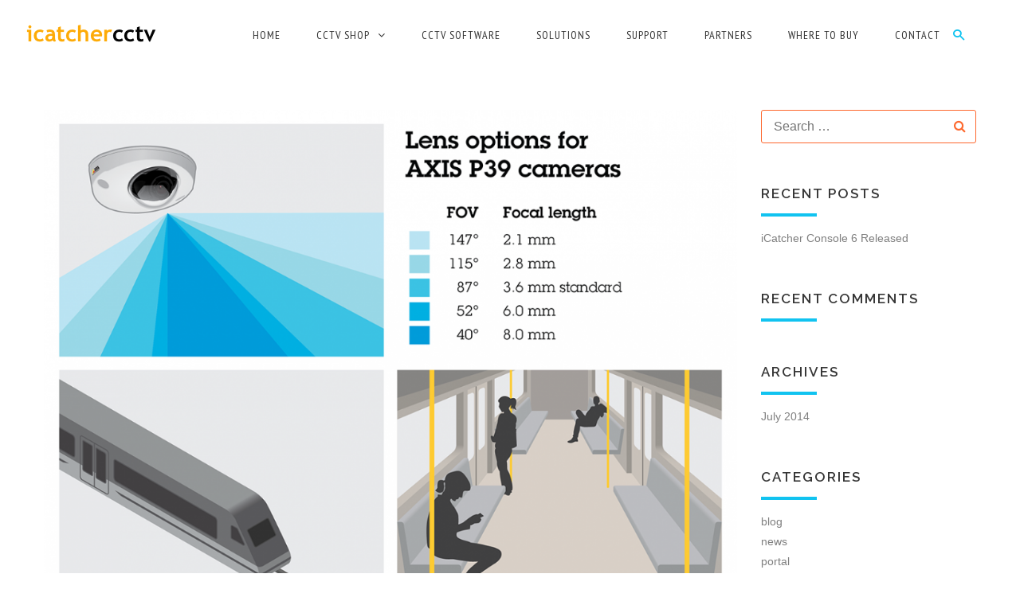

--- FILE ---
content_type: text/html; charset=UTF-8
request_url: https://www.icatchercctv.com/?attachment_id=3729
body_size: 10101
content:
<!DOCTYPE html>
<html lang="en-GB">
	<head>
		<meta charset="UTF-8">
		<meta http-equiv="X-UA-Compatible" content="IE=edge">
		<meta name="viewport" content="width=device-width, initial-scale=1">
		<title>axis_p39_train_case_fov &#8211; icatchercctv</title>
<meta name='robots' content='max-image-preview:large' />
<script type="text/javascript">
var ajaxurl = "https://www.icatchercctv.com/wp-admin/admin-ajax.php";
var ff_template_url = "https://www.icatchercctv.com/wp-content/themes/bonsai";
</script>
<link rel='dns-prefetch' href='//fonts.googleapis.com' />
<link rel="alternate" type="application/rss+xml" title="icatchercctv &raquo; Feed" href="https://www.icatchercctv.com/feed/" />
<link rel="alternate" type="application/rss+xml" title="icatchercctv &raquo; Comments Feed" href="https://www.icatchercctv.com/comments/feed/" />
<script type="text/javascript">
/* <![CDATA[ */
window._wpemojiSettings = {"baseUrl":"https:\/\/s.w.org\/images\/core\/emoji\/14.0.0\/72x72\/","ext":".png","svgUrl":"https:\/\/s.w.org\/images\/core\/emoji\/14.0.0\/svg\/","svgExt":".svg","source":{"concatemoji":"https:\/\/www.icatchercctv.com\/wp-includes\/js\/wp-emoji-release.min.js?ver=6.4.7"}};
/*! This file is auto-generated */
!function(i,n){var o,s,e;function c(e){try{var t={supportTests:e,timestamp:(new Date).valueOf()};sessionStorage.setItem(o,JSON.stringify(t))}catch(e){}}function p(e,t,n){e.clearRect(0,0,e.canvas.width,e.canvas.height),e.fillText(t,0,0);var t=new Uint32Array(e.getImageData(0,0,e.canvas.width,e.canvas.height).data),r=(e.clearRect(0,0,e.canvas.width,e.canvas.height),e.fillText(n,0,0),new Uint32Array(e.getImageData(0,0,e.canvas.width,e.canvas.height).data));return t.every(function(e,t){return e===r[t]})}function u(e,t,n){switch(t){case"flag":return n(e,"\ud83c\udff3\ufe0f\u200d\u26a7\ufe0f","\ud83c\udff3\ufe0f\u200b\u26a7\ufe0f")?!1:!n(e,"\ud83c\uddfa\ud83c\uddf3","\ud83c\uddfa\u200b\ud83c\uddf3")&&!n(e,"\ud83c\udff4\udb40\udc67\udb40\udc62\udb40\udc65\udb40\udc6e\udb40\udc67\udb40\udc7f","\ud83c\udff4\u200b\udb40\udc67\u200b\udb40\udc62\u200b\udb40\udc65\u200b\udb40\udc6e\u200b\udb40\udc67\u200b\udb40\udc7f");case"emoji":return!n(e,"\ud83e\udef1\ud83c\udffb\u200d\ud83e\udef2\ud83c\udfff","\ud83e\udef1\ud83c\udffb\u200b\ud83e\udef2\ud83c\udfff")}return!1}function f(e,t,n){var r="undefined"!=typeof WorkerGlobalScope&&self instanceof WorkerGlobalScope?new OffscreenCanvas(300,150):i.createElement("canvas"),a=r.getContext("2d",{willReadFrequently:!0}),o=(a.textBaseline="top",a.font="600 32px Arial",{});return e.forEach(function(e){o[e]=t(a,e,n)}),o}function t(e){var t=i.createElement("script");t.src=e,t.defer=!0,i.head.appendChild(t)}"undefined"!=typeof Promise&&(o="wpEmojiSettingsSupports",s=["flag","emoji"],n.supports={everything:!0,everythingExceptFlag:!0},e=new Promise(function(e){i.addEventListener("DOMContentLoaded",e,{once:!0})}),new Promise(function(t){var n=function(){try{var e=JSON.parse(sessionStorage.getItem(o));if("object"==typeof e&&"number"==typeof e.timestamp&&(new Date).valueOf()<e.timestamp+604800&&"object"==typeof e.supportTests)return e.supportTests}catch(e){}return null}();if(!n){if("undefined"!=typeof Worker&&"undefined"!=typeof OffscreenCanvas&&"undefined"!=typeof URL&&URL.createObjectURL&&"undefined"!=typeof Blob)try{var e="postMessage("+f.toString()+"("+[JSON.stringify(s),u.toString(),p.toString()].join(",")+"));",r=new Blob([e],{type:"text/javascript"}),a=new Worker(URL.createObjectURL(r),{name:"wpTestEmojiSupports"});return void(a.onmessage=function(e){c(n=e.data),a.terminate(),t(n)})}catch(e){}c(n=f(s,u,p))}t(n)}).then(function(e){for(var t in e)n.supports[t]=e[t],n.supports.everything=n.supports.everything&&n.supports[t],"flag"!==t&&(n.supports.everythingExceptFlag=n.supports.everythingExceptFlag&&n.supports[t]);n.supports.everythingExceptFlag=n.supports.everythingExceptFlag&&!n.supports.flag,n.DOMReady=!1,n.readyCallback=function(){n.DOMReady=!0}}).then(function(){return e}).then(function(){var e;n.supports.everything||(n.readyCallback(),(e=n.source||{}).concatemoji?t(e.concatemoji):e.wpemoji&&e.twemoji&&(t(e.twemoji),t(e.wpemoji)))}))}((window,document),window._wpemojiSettings);
/* ]]> */
</script>
<style id='wp-emoji-styles-inline-css' type='text/css'>

	img.wp-smiley, img.emoji {
		display: inline !important;
		border: none !important;
		box-shadow: none !important;
		height: 1em !important;
		width: 1em !important;
		margin: 0 0.07em !important;
		vertical-align: -0.1em !important;
		background: none !important;
		padding: 0 !important;
	}
</style>
<link rel='stylesheet' id='wp-block-library-css' href='https://www.icatchercctv.com/wp-includes/css/dist/block-library/style.min.css?ver=6.4.7' type='text/css' media='all' />
<style id='classic-theme-styles-inline-css' type='text/css'>
/*! This file is auto-generated */
.wp-block-button__link{color:#fff;background-color:#32373c;border-radius:9999px;box-shadow:none;text-decoration:none;padding:calc(.667em + 2px) calc(1.333em + 2px);font-size:1.125em}.wp-block-file__button{background:#32373c;color:#fff;text-decoration:none}
</style>
<style id='global-styles-inline-css' type='text/css'>
body{--wp--preset--color--black: #000000;--wp--preset--color--cyan-bluish-gray: #abb8c3;--wp--preset--color--white: #ffffff;--wp--preset--color--pale-pink: #f78da7;--wp--preset--color--vivid-red: #cf2e2e;--wp--preset--color--luminous-vivid-orange: #ff6900;--wp--preset--color--luminous-vivid-amber: #fcb900;--wp--preset--color--light-green-cyan: #7bdcb5;--wp--preset--color--vivid-green-cyan: #00d084;--wp--preset--color--pale-cyan-blue: #8ed1fc;--wp--preset--color--vivid-cyan-blue: #0693e3;--wp--preset--color--vivid-purple: #9b51e0;--wp--preset--gradient--vivid-cyan-blue-to-vivid-purple: linear-gradient(135deg,rgba(6,147,227,1) 0%,rgb(155,81,224) 100%);--wp--preset--gradient--light-green-cyan-to-vivid-green-cyan: linear-gradient(135deg,rgb(122,220,180) 0%,rgb(0,208,130) 100%);--wp--preset--gradient--luminous-vivid-amber-to-luminous-vivid-orange: linear-gradient(135deg,rgba(252,185,0,1) 0%,rgba(255,105,0,1) 100%);--wp--preset--gradient--luminous-vivid-orange-to-vivid-red: linear-gradient(135deg,rgba(255,105,0,1) 0%,rgb(207,46,46) 100%);--wp--preset--gradient--very-light-gray-to-cyan-bluish-gray: linear-gradient(135deg,rgb(238,238,238) 0%,rgb(169,184,195) 100%);--wp--preset--gradient--cool-to-warm-spectrum: linear-gradient(135deg,rgb(74,234,220) 0%,rgb(151,120,209) 20%,rgb(207,42,186) 40%,rgb(238,44,130) 60%,rgb(251,105,98) 80%,rgb(254,248,76) 100%);--wp--preset--gradient--blush-light-purple: linear-gradient(135deg,rgb(255,206,236) 0%,rgb(152,150,240) 100%);--wp--preset--gradient--blush-bordeaux: linear-gradient(135deg,rgb(254,205,165) 0%,rgb(254,45,45) 50%,rgb(107,0,62) 100%);--wp--preset--gradient--luminous-dusk: linear-gradient(135deg,rgb(255,203,112) 0%,rgb(199,81,192) 50%,rgb(65,88,208) 100%);--wp--preset--gradient--pale-ocean: linear-gradient(135deg,rgb(255,245,203) 0%,rgb(182,227,212) 50%,rgb(51,167,181) 100%);--wp--preset--gradient--electric-grass: linear-gradient(135deg,rgb(202,248,128) 0%,rgb(113,206,126) 100%);--wp--preset--gradient--midnight: linear-gradient(135deg,rgb(2,3,129) 0%,rgb(40,116,252) 100%);--wp--preset--font-size--small: 13px;--wp--preset--font-size--medium: 20px;--wp--preset--font-size--large: 36px;--wp--preset--font-size--x-large: 42px;--wp--preset--spacing--20: 0.44rem;--wp--preset--spacing--30: 0.67rem;--wp--preset--spacing--40: 1rem;--wp--preset--spacing--50: 1.5rem;--wp--preset--spacing--60: 2.25rem;--wp--preset--spacing--70: 3.38rem;--wp--preset--spacing--80: 5.06rem;--wp--preset--shadow--natural: 6px 6px 9px rgba(0, 0, 0, 0.2);--wp--preset--shadow--deep: 12px 12px 50px rgba(0, 0, 0, 0.4);--wp--preset--shadow--sharp: 6px 6px 0px rgba(0, 0, 0, 0.2);--wp--preset--shadow--outlined: 6px 6px 0px -3px rgba(255, 255, 255, 1), 6px 6px rgba(0, 0, 0, 1);--wp--preset--shadow--crisp: 6px 6px 0px rgba(0, 0, 0, 1);}:where(.is-layout-flex){gap: 0.5em;}:where(.is-layout-grid){gap: 0.5em;}body .is-layout-flow > .alignleft{float: left;margin-inline-start: 0;margin-inline-end: 2em;}body .is-layout-flow > .alignright{float: right;margin-inline-start: 2em;margin-inline-end: 0;}body .is-layout-flow > .aligncenter{margin-left: auto !important;margin-right: auto !important;}body .is-layout-constrained > .alignleft{float: left;margin-inline-start: 0;margin-inline-end: 2em;}body .is-layout-constrained > .alignright{float: right;margin-inline-start: 2em;margin-inline-end: 0;}body .is-layout-constrained > .aligncenter{margin-left: auto !important;margin-right: auto !important;}body .is-layout-constrained > :where(:not(.alignleft):not(.alignright):not(.alignfull)){max-width: var(--wp--style--global--content-size);margin-left: auto !important;margin-right: auto !important;}body .is-layout-constrained > .alignwide{max-width: var(--wp--style--global--wide-size);}body .is-layout-flex{display: flex;}body .is-layout-flex{flex-wrap: wrap;align-items: center;}body .is-layout-flex > *{margin: 0;}body .is-layout-grid{display: grid;}body .is-layout-grid > *{margin: 0;}:where(.wp-block-columns.is-layout-flex){gap: 2em;}:where(.wp-block-columns.is-layout-grid){gap: 2em;}:where(.wp-block-post-template.is-layout-flex){gap: 1.25em;}:where(.wp-block-post-template.is-layout-grid){gap: 1.25em;}.has-black-color{color: var(--wp--preset--color--black) !important;}.has-cyan-bluish-gray-color{color: var(--wp--preset--color--cyan-bluish-gray) !important;}.has-white-color{color: var(--wp--preset--color--white) !important;}.has-pale-pink-color{color: var(--wp--preset--color--pale-pink) !important;}.has-vivid-red-color{color: var(--wp--preset--color--vivid-red) !important;}.has-luminous-vivid-orange-color{color: var(--wp--preset--color--luminous-vivid-orange) !important;}.has-luminous-vivid-amber-color{color: var(--wp--preset--color--luminous-vivid-amber) !important;}.has-light-green-cyan-color{color: var(--wp--preset--color--light-green-cyan) !important;}.has-vivid-green-cyan-color{color: var(--wp--preset--color--vivid-green-cyan) !important;}.has-pale-cyan-blue-color{color: var(--wp--preset--color--pale-cyan-blue) !important;}.has-vivid-cyan-blue-color{color: var(--wp--preset--color--vivid-cyan-blue) !important;}.has-vivid-purple-color{color: var(--wp--preset--color--vivid-purple) !important;}.has-black-background-color{background-color: var(--wp--preset--color--black) !important;}.has-cyan-bluish-gray-background-color{background-color: var(--wp--preset--color--cyan-bluish-gray) !important;}.has-white-background-color{background-color: var(--wp--preset--color--white) !important;}.has-pale-pink-background-color{background-color: var(--wp--preset--color--pale-pink) !important;}.has-vivid-red-background-color{background-color: var(--wp--preset--color--vivid-red) !important;}.has-luminous-vivid-orange-background-color{background-color: var(--wp--preset--color--luminous-vivid-orange) !important;}.has-luminous-vivid-amber-background-color{background-color: var(--wp--preset--color--luminous-vivid-amber) !important;}.has-light-green-cyan-background-color{background-color: var(--wp--preset--color--light-green-cyan) !important;}.has-vivid-green-cyan-background-color{background-color: var(--wp--preset--color--vivid-green-cyan) !important;}.has-pale-cyan-blue-background-color{background-color: var(--wp--preset--color--pale-cyan-blue) !important;}.has-vivid-cyan-blue-background-color{background-color: var(--wp--preset--color--vivid-cyan-blue) !important;}.has-vivid-purple-background-color{background-color: var(--wp--preset--color--vivid-purple) !important;}.has-black-border-color{border-color: var(--wp--preset--color--black) !important;}.has-cyan-bluish-gray-border-color{border-color: var(--wp--preset--color--cyan-bluish-gray) !important;}.has-white-border-color{border-color: var(--wp--preset--color--white) !important;}.has-pale-pink-border-color{border-color: var(--wp--preset--color--pale-pink) !important;}.has-vivid-red-border-color{border-color: var(--wp--preset--color--vivid-red) !important;}.has-luminous-vivid-orange-border-color{border-color: var(--wp--preset--color--luminous-vivid-orange) !important;}.has-luminous-vivid-amber-border-color{border-color: var(--wp--preset--color--luminous-vivid-amber) !important;}.has-light-green-cyan-border-color{border-color: var(--wp--preset--color--light-green-cyan) !important;}.has-vivid-green-cyan-border-color{border-color: var(--wp--preset--color--vivid-green-cyan) !important;}.has-pale-cyan-blue-border-color{border-color: var(--wp--preset--color--pale-cyan-blue) !important;}.has-vivid-cyan-blue-border-color{border-color: var(--wp--preset--color--vivid-cyan-blue) !important;}.has-vivid-purple-border-color{border-color: var(--wp--preset--color--vivid-purple) !important;}.has-vivid-cyan-blue-to-vivid-purple-gradient-background{background: var(--wp--preset--gradient--vivid-cyan-blue-to-vivid-purple) !important;}.has-light-green-cyan-to-vivid-green-cyan-gradient-background{background: var(--wp--preset--gradient--light-green-cyan-to-vivid-green-cyan) !important;}.has-luminous-vivid-amber-to-luminous-vivid-orange-gradient-background{background: var(--wp--preset--gradient--luminous-vivid-amber-to-luminous-vivid-orange) !important;}.has-luminous-vivid-orange-to-vivid-red-gradient-background{background: var(--wp--preset--gradient--luminous-vivid-orange-to-vivid-red) !important;}.has-very-light-gray-to-cyan-bluish-gray-gradient-background{background: var(--wp--preset--gradient--very-light-gray-to-cyan-bluish-gray) !important;}.has-cool-to-warm-spectrum-gradient-background{background: var(--wp--preset--gradient--cool-to-warm-spectrum) !important;}.has-blush-light-purple-gradient-background{background: var(--wp--preset--gradient--blush-light-purple) !important;}.has-blush-bordeaux-gradient-background{background: var(--wp--preset--gradient--blush-bordeaux) !important;}.has-luminous-dusk-gradient-background{background: var(--wp--preset--gradient--luminous-dusk) !important;}.has-pale-ocean-gradient-background{background: var(--wp--preset--gradient--pale-ocean) !important;}.has-electric-grass-gradient-background{background: var(--wp--preset--gradient--electric-grass) !important;}.has-midnight-gradient-background{background: var(--wp--preset--gradient--midnight) !important;}.has-small-font-size{font-size: var(--wp--preset--font-size--small) !important;}.has-medium-font-size{font-size: var(--wp--preset--font-size--medium) !important;}.has-large-font-size{font-size: var(--wp--preset--font-size--large) !important;}.has-x-large-font-size{font-size: var(--wp--preset--font-size--x-large) !important;}
.wp-block-navigation a:where(:not(.wp-element-button)){color: inherit;}
:where(.wp-block-post-template.is-layout-flex){gap: 1.25em;}:where(.wp-block-post-template.is-layout-grid){gap: 1.25em;}
:where(.wp-block-columns.is-layout-flex){gap: 2em;}:where(.wp-block-columns.is-layout-grid){gap: 2em;}
.wp-block-pullquote{font-size: 1.5em;line-height: 1.6;}
</style>
<link rel='stylesheet' id='bootstrap-css' href='https://www.icatchercctv.com/wp-content/themes/bonsai/css/bootstrap.css?ver=6.4.7' type='text/css' media='all' />
<link rel='stylesheet' id='bonsai-style-css' href='https://www.icatchercctv.com/wp-content/themes/bonsai/style.css?ver=6.4.7' type='text/css' media='all' />
<style id='bonsai-style-inline-css' type='text/css'>
body,input,button,select,textarea,.sidebar .recent-posts .post h4,.sidebar .top-sellers .post h4{font-family:Helvetica, sans-serif, sans-serif;}.section--contact-navigation .header-top,.main-menu .navigation > li,.hidden-bar .side-menu,.search-popup .search-form fieldset input.search-input,.search-popup .search-form fieldset input[type="submit"],.search-popup h3,.search-popup .recent-searches{font-family:'PT Sans Narrow', sans-serif;}h1,h2,h3,h4,h5,h6,.alternative-font-3,.gallery-section .portfolio-item .hover-caption-two .post-title,.portfolio-item .inner-box .under-caption .item-title,.testimonials-two .testimonials-slider .author-title,.products-section .product-item .prod-price,.products-section .product-item .prod-options a,.circular-graph-section .column .inner-text,.team-section.style-one .column .member-title,.fact-counter.style-three .column .count-text,.sidebar .top-sellers .post .prod-price,.sidebar .top-sellers .post .prod-options a,.shop-detail-section .prod-price{    font-family:'Raleway', sans-serif;}.theme-btn,.btn-theme-light,.btn-theme-grey,.btn-theme-one,.btn-theme-two,.btn-theme-three,.btn-theme-four,.btn-theme-five,.btn-theme-six,.btn-theme-seven,.btn-theme-eight,.btn-theme-nine,.btn-theme-ten{font-family:'Montserrat', sans-serif;}.prod-table table thead th,.prod-table table tr .prod-title,.prod-table table td.prod-price,.prod-table table td.prod-qty,.prod-table table td.prod-id,.prod-table table td.prod-total,.prod-table table .remove,.pricing-section .column-style-one .col-title h2,.pricing-section .column-style-one .col-price h3{font-family:'Montserrat', sans-serif;}.woocommerce ul.products li.product a,.woocommerce ul.products li.product .price,.woocommerce div.product p.price,.woocommerce .type-product .price{font-family:'Raleway', sans-serif;}.alternative-font-2,.sub-title-theme,.boxed-icon .icon-outer .box-title,.two-col-bg .sub-title,.gallery-section .filter-tabs li,.gallery-section .gallery-header h2,.gallery-section .gallery-header .sub-title,.sec-title .bigger-title,.social-column h3,.step-column .step-count,.step-column h3,.testimonials-two .testimonials-slider .author-occupation,.footer-upper .recent-posts-widget .post h4,.footer-bottom,.circular-graph-section .column.style-two h3,.team-section.style-two .team-member h3,.team-section.style-two .team-member h4,.team-section.style-three .see-all a,.featured-three-col .column h3,.featured-three-col.style-two .column .read-more,.fact-counter .column .count-text,.fact-counter .column .counter-title,.location-column h3,.centered-intro,.portfolio-detail-section .default-title,.blog-container .blog-post .post-info,.comments-area .comment-info,.shop-filters .filter-heading,.shop-filters .filter-outer .filter-btn,.checkbox-filters .check-item .checkbox-label,.shop-detail-section .default-title,.cart-section .cart-options .grand-total{font-family:'Montserrat', sans-serif;}
</style>
<link rel='stylesheet' id='bonsai-style-colors-css' href='https://www.icatchercctv.com/wp-content/themes/bonsai/style-colors.css?ver=6.4.7' type='text/css' media='all' />
<style id='bonsai-style-colors-inline-css' type='text/css'>
.main-header.has-spacer .header-lower,.main-header.fixed .header-lower,.header-spacer {background-color: #16222e;}.theme_color,.footer-upper .twitter-feeds .feed .icon,.footer-upper.sidebar .widget > ul a:hover,.footer-upper.sidebar .widget > .menu-navigation-container > ul a:hover,.contact-widget li a,.testimonials-two .testimonials-slider .author-occupation,.testimonial-slider-full .author-info,a,.main-header .header-lower .search-box-btn,.main-header .header-lower .cart-btn,.main-header .header-lower .cart-btn a,.main-menu .navigation > li:hover > a,.main-menu .navigation > li.current > a,.main-menu .navigation > li.current-menu-item > a,.main-menu .navigation > li > ul > li.dropdown:hover > a:after,.main-menu .navigation > li > ul > li  > ul > li:hover > a,.icon-column.style-one .icon,.section-white.two-col-bg .sub-title,.gallery-section .gallery-header.bg-pattern-style .sub-title,.gallery-section.list-view .item-box .cont-column .item-cats,.gallery-section.list-view .item-box .cont-column .item-cats a,.portfolio-item .inner-box.hover-bg:hover .under-caption,.portfolio-item .inner-box.hover-bg .under-caption .item-category a,.section-white .use-white .testimonial-slider-full .author-info,.products-section .product-item .prod-price,.products-section .product-item .prod-options a:hover,.featured-three-col .column .read-more,.section-dark.featured-three-col.style-two .column .read-more,.fact-counter.style-three .column .count-text,.center-icon-column .icon,.progress-column.clr-blue h3,.progress-levels .progress-box .percent,.process-column:hover .icon-outer .step-count,.section-dark .process-column:hover .icon-outer .step-count,.portfolio-detail-section .item-info li a:hover,.blog-container .blog-post h3 a:hover,.blog-container .blog-post .post-info a:hover,.blog-container .blog-post .read-more,.sidebar .top-sellers .post a:hover,.sidebar .top-sellers .post .prod-price,.sidebar .top-sellers .post .prod-options a:hover,.shop-detail-section .prod-price,.shop-detail-section .item-info li a:hover,.prod-table table tr .prod-title a:hover,.prod-table table td.prod-total,.prod-table table .remove:hover,.cart-section .cart-options .grand-total,.pricing-section .column-style-one .col-price h3,.pricing-section .column-style-one .col-price sup:nth-child(2),.pricing-section .column-style-one.active.style-two .col-price sup:nth-child(2),.pricing-section .column-style-one.active.style-two .col-price h3,.pricing-section .column-style-one .col-content li .bullet,.sidebar .list li .icon,.sidebar .widget > ul a:hover,.sidebar .recent-posts .post a:hover,.main-footer .footer-upper .widget_nav_menu li a:hover,.accordion-box .accordion .acc-btn.active,.woocommerce ul.products li.product .price,.woocommerce div.product p.price ,.woocommerce div.product span.price ,.woocommerce .type-product .price,.woocommerce ul.products li.product a:hover{color:#11c3f0;}.sidebar .widget > .menu-navigation-container > ul a:giver{color:#11c3f0;}.search-popup .search-form fieldset input[type="submit"],.footer-upper .column h2:after,.line-centered,.line-left,.icon-column.style-two.bg-icon .icon,.icon-bg-column .icon,.two-col-bg,.gallery-section .gallery-header.bg-pattern-style .filter-tabs.style-one li:hover,.gallery-section .gallery-header.bg-pattern-style .filter-tabs.style-one li.active,.gallery-section .filter-tabs.style-one li:hover,.gallery-section .filter-tabs.style-one li.active,.products-section .product-item .image .zoom,.products-section .product-item .image .read-more,.center-icon-column .line,.progress-levels .progress-box .bar .bar-fill,.default-line-left,.default-line-centered,.tabs-box .tab-buttons .tab-btn.active,.page-title,.process-column .icon-outer .step-count,.centered-pagination li span.current,.centered-pagination li a:hover,.centered-pagination li a.active,.sidebar .widget > ul a:hover .post-count,.sidebar .widget > .menu-navigation-container > ul a:hover .post-count,.shop-filters .filter-outer .filter-btn:hover,.shop-filters .filter-outer .btn-group.open .filter-btn,.pricing-section .column-style-one .col-title,.pricing-section .column-style-one.style-two.active .col-title,aside.sidebar .widget > h2:after,.blog-container .blog-post .image-box .post-options .heart-icon,.blog-container .blog-post .image-box .post-options .plus-icon.woocommerce span.onsale,.woocommerce ul.products li.product .onsale,#place_order,.woocommerce span.onsale,.woocommerce ul.products li.product .onsale,.woocommerce button.button.alt,.woocommerce .widget_price_filter .ui-slider .ui-slider-handle,.woocommerce .widget_price_filter .ui-slider .ui-slider-range,.woocommerce #respond input#submit.alt,.woocommerce a.button.alt,.woocommerce button.button.alt,.woocommerce input.button.alt,.scroll-to-top{background:#11c3f0;}.single-image-carousel .owl-dots .owl-dot:hover span,.single-image-carousel .owl-dots .owl-dot.active span{background:#11c3f0 !important;}.bg-theme,.portfolio-item .inner-box.hover-bg:hover:before,.products-section .product-item .image .sale-tag,.section--blog-latest .image-box .post-options .icon,.sidebar .popular-tags a:hover,.blog-container .blog-post blockquote{background-color:#11c3f0;}.progress-column .inner-box .top-icon,.process-column .icon-outer,.comment-form .form-group input[type="text"]:focus,.comment-form .form-group input[type="password"]:focus,.comment-form .form-group input[type="tel"]:focus,.comment-form .form-group input[type="email"]:focus,.comment-form .form-group select:focus,.comment-form .form-group textarea:focus,.blog-container .blog-post blockquote{border-color: #11c3f0;}.woocommerce .cart .button,.woocommerce .cart input.button,.single_add_to_cart_button,.btn-theme-one,.progress-column.clr-blue .inner-box .top-icon,.quotation-post,.social-links-nomal a:hover,.woocommerce-product-search input[type="submit"]{background:#11c3f0;border-color: #11c3f0 !important;}.client-testimonials.style-one .bx-pager .bx-pager-link.active{background:#11c3f0;border-color: #11c3f0;}.accordion-box .accordion .acc-btn .toggle-icon{color:#11c3f0;border-color: #11c3f0;}.progress-column.clr-blue .inner-box{border-top-color:#11c3f0;}.sidebar .tagcloud a:hover{border-color:#11c3f0;background-color:#11c3f0;}.single_add_to_cart_button:hover,.btn-theme-one:hover,.woocommerce-product-search input[type="submit"]:hover,.woocommerce .cart .button:hover,.woocommerce .cart input.button:hover,.woocommerce a.button.alt:hover,input#place_order:hover{border-color:#11c3f0 !important;color:#11c3f0 !important;}.search-popup .recent-searches li a:hover{border-color:#11c3f0;color:#11c3f0;}.testimonials-two .column-carousel.three-column .owl-dot span:hover,.testimonials-two .column-carousel.three-column .owl-dot.active span,.testimonials-two .column-carousel.one-column .owl-dot span:hover,.testimonials-two .column-carousel.one-column .owl-dot.active span{border-color: #11c3f0;background:#11c3f0;}.tp-bullets.preview4 .bullet:hover,.tp-bullets.preview4 .bullet.selected{border-color:#11c3f0 !important;background: #11c3f0 !important;}
</style>
<link rel='stylesheet' id='ff-font-awesome4-css' href='https://www.icatchercctv.com/wp-content/plugins/fresh-framework//framework/extern/iconfonts/ff-font-awesome4/ff-font-awesome4.css?ver=6.4.7' type='text/css' media='all' />
<link rel='stylesheet' id='ff-font-zocial-css' href='https://www.icatchercctv.com/wp-content/plugins/fresh-framework//framework/extern/iconfonts/ff-font-zocial/ff-font-zocial.css?ver=6.4.7' type='text/css' media='all' />
<link rel='stylesheet' id='bonsai-custom-font-css' href='https://www.icatchercctv.com/wp-content/themes/bonsai/css/flaticon.css?ver=6.4.7' type='text/css' media='all' />
<link rel='stylesheet' id='bonsai-google-fonts-css' href='//fonts.googleapis.com/css?family=PT+Sans+Narrow%3A300%2C400%2C500%2C600%2C700%7CRaleway%3A300%2C400%2C500%2C600%2C700%7CMontserrat%3A300%2C400%2C500%2C600%2C700&#038;subset=latin%2Clatin-ext&#038;ver=6.4.7' type='text/css' media='all' />
<script type="text/javascript" src="https://www.icatchercctv.com/wp-includes/js/jquery/jquery.min.js?ver=3.7.1" id="jquery-core-js"></script>
<script type="text/javascript" src="https://www.icatchercctv.com/wp-includes/js/jquery/jquery-migrate.min.js?ver=3.4.1" id="jquery-migrate-js"></script>
<link rel="https://api.w.org/" href="https://www.icatchercctv.com/wp-json/" /><link rel="alternate" type="application/json" href="https://www.icatchercctv.com/wp-json/wp/v2/media/3729" /><link rel="EditURI" type="application/rsd+xml" title="RSD" href="https://www.icatchercctv.com/xmlrpc.php?rsd" />
<meta name="generator" content="WordPress 6.4.7" />
<link rel='shortlink' href='https://www.icatchercctv.com/?p=3729' />
<link rel="alternate" type="application/json+oembed" href="https://www.icatchercctv.com/wp-json/oembed/1.0/embed?url=https%3A%2F%2Fwww.icatchercctv.com%2F%3Fattachment_id%3D3729" />
<link rel="alternate" type="text/xml+oembed" href="https://www.icatchercctv.com/wp-json/oembed/1.0/embed?url=https%3A%2F%2Fwww.icatchercctv.com%2F%3Fattachment_id%3D3729&#038;format=xml" />
<style type="text/css">.recentcomments a{display:inline !important;padding:0 !important;margin:0 !important;}</style><meta name="generator" content="Powered by Visual Composer - drag and drop page builder for WordPress."/>
<!--[if lte IE 9]><link rel="stylesheet" type="text/css" href="https://www.icatchercctv.com/wp-content/plugins/js_composer/assets/css/vc_lte_ie9.min.css" media="screen"><![endif]--><!--[if IE  8]><link rel="stylesheet" type="text/css" href="https://www.icatchercctv.com/wp-content/plugins/js_composer/assets/css/vc-ie8.min.css" media="screen"><![endif]--><style id="sccss">/* Reduce space between 'steps' and 'start shopping' on shop front page */
#icode_fp_1 .centered-intro {padding-top: 0px;}

/* Reduce space between 'categories' and 'best selling' on shop front page */
#icode_fp_2 .centered-intro {padding-top: 0px;}

/* Reduce space between 'FREE' and 'start shopping' on shop front page */
#icode_fp_3 .step-column {margin-bottom: 10px;}

/* Reduce space between 'social' and 'header' on shop front page */
#icode_fp_3 .social-column {margin-bottom: 20px;}

/* Force white header */
.main-header.has-spacer .header-lower, .main-header.fixed .header-lower, .header-spacer {
	background: #ffffff !important;
}

.sidebar .widget > ul a {
  font-size: 14px !important;
  line-height: 15px !important;
}

aside.sidebar .widget > h2 {
  	margin-bottom: 15px !important;
  	font-size: 17px !important;
}

#consoleOverview { padding: 60px 0px 20px 0px !important; }
#consoleFeatures { padding: 20px 0px 20px 0px !important; }

.woocommerce-loop-product__title { min-height: 60px; }
</style><noscript><style type="text/css"> .wpb_animate_when_almost_visible { opacity: 1; }</style></noscript>	</head>
	<body class="attachment attachment-template-default single single-attachment postid-3729 attachmentid-3729 attachment-png wpb-js-composer js-comp-ver-4.12 vc_responsive">

		
<header 
	class="	section--navigation
			clearfix header
			main-header
			section-white			sticky-header			fullwidth		"
	
	data-section="section--navigation">

	<div class="header-lower">

		
		<div class="outer-box clearfix">

				<a href="https://www.icatchercctv.com/" rel="home" class="logo">
				
					
								<img src="https://www.icatchercctv.com/wp-content/uploads/2014/06/Screen-Shot-2014-06-30-at-22.55.17.png"
									 alt="icatchercctv"
									 class="logo-desktop logo-not-fixed"
									 width="171"
									 height="34"
									 data-real-width="171"
									 data-real-height="34"
								>

								
								<img src="https://www.icatchercctv.com/wp-content/uploads/2014/06/Screen-Shot-2014-06-30-at-22.55.17.png"
									 alt="icatchercctv"
									 class="logo-desktop logo-fixed"
									 width="171"
									 height="34"
									 data-real-width="171"
									 data-real-height="34"
								>

								
								<img src="https://www.icatchercctv.com/wp-content/uploads/2014/06/Screen-Shot-2014-06-30-at-22.55.17.png"
									 alt="icatchercctv"
									 class="logo-mobile logo-not-fixed"
									 width="171"
									 height="34"
									 data-real-width="171"
									 data-real-height="34"
								>

								
								<img src="https://www.icatchercctv.com/wp-content/uploads/2014/06/Screen-Shot-2014-06-30-at-22.55.17.png"
									 alt="icatchercctv"
									 class="logo-mobile logo-fixed"
									 width="171"
									 height="34"
									 data-real-width="171"
									 data-real-height="34"
								>

								
				</a>


								<div class="nav-toggler">
					<button class="hidden-bar-opener"><i class="ff-font-awesome4 icon-bars"></i></button>
				</div>
				
								<div class="search-box-btn"><span class="icon ff-font-bonsai icon-magnifying-glass16"></span></div>
				
				
				<nav class="main-menu">

					<div class="navbar-header">
						<button type="button" class="navbar-toggle" data-toggle="collapse" data-target=".navbar-collapse">
							<span class="icon-bar"></span>
							<span class="icon-bar"></span>
							<span class="icon-bar"></span>
						</button>
					</div>

					<div class="navbar-collapse collapse clearfix">
						<ul class="navigation">
						<li id="menu-item-1836" class="menu-item menu-item-type-post_type menu-item-object-page menu-item-home menu-item-1836"><a href="https://www.icatchercctv.com/">Home</a><li id="menu-item-1884" class="menu-item menu-item-type-post_type menu-item-object-page menu-item-has-children dropdown menu-item-1884"><a href="https://www.icatchercctv.com/cctv-shop/">CCTV Shop</a><ul class="sub-menu submenu"><li id="menu-item-1986" class="menu-item menu-item-type-custom menu-item-object-custom menu-item-1986"><a href="https://www.icatchercctv.com/cctv-shop/">Shop Home</a></li>
<li id="menu-item-1960" class="menu-item menu-item-type-custom menu-item-object-custom menu-item-1960"><a href="#">Brands</a></li>
</ul><li id="menu-item-45" class="menu-item menu-item-type-post_type menu-item-object-page menu-item-45"><a href="https://www.icatchercctv.com/products/">CCTV Software</a><li id="menu-item-46" class="menu-item menu-item-type-post_type menu-item-object-page menu-item-46"><a href="https://www.icatchercctv.com/solutions/">Solutions</a><li id="menu-item-47" class="menu-item menu-item-type-post_type menu-item-object-page menu-item-47"><a href="https://www.icatchercctv.com/support/">Support</a><li id="menu-item-44" class="menu-item menu-item-type-post_type menu-item-object-page menu-item-44"><a href="https://www.icatchercctv.com/partners/">Partners</a><li id="menu-item-43" class="menu-item menu-item-type-post_type menu-item-object-page menu-item-43"><a href="https://www.icatchercctv.com/where-to-buy/">Where To Buy</a><li id="menu-item-1839" class="menu-item menu-item-type-post_type menu-item-object-page menu-item-1839"><a href="https://www.icatchercctv.com/contact/">Contact</a>						</ul>
					</div>
				</nav>

		</div>

		
	</div>
</header>
<div class="header-spacer" data-state="enabled"></div>


<section class="hidden-bar right-align section--side-menu">

	<div class="hidden-bar-closer">
		<button class="btn"><i class="ff-font-awesome4 icon-remove"></i></button>
	</div>

	<div class="hidden-bar-wrapper">

		<div class="logo">
			<a href="https://www.icatchercctv.com/">
								<img src="https://www.icatchercctv.com/wp-content/uploads/2014/06/Screen-Shot-2014-06-30-at-22.55.17.png" alt="icatchercctv">
			</a>
		</div>

		<div class="side-menu">
			<ul class="navigation">
				<li id="side-menu-item-1836" class="menu-item menu-item-type-post_type menu-item-object-page menu-item-home menu-item-1836"><a href="https://www.icatchercctv.com/">Home</a><li id="side-menu-item-1884" class="menu-item menu-item-type-post_type menu-item-object-page menu-item-has-children dropdown menu-item-1884"><a href="https://www.icatchercctv.com/cctv-shop/">CCTV Shop</a><ul class="sub-menu submenu"><li id="side-menu-item-1986" class="menu-item menu-item-type-custom menu-item-object-custom menu-item-1986"><a href="https://www.icatchercctv.com/cctv-shop/">Shop Home</a></li>
<li id="side-menu-item-1960" class="menu-item menu-item-type-custom menu-item-object-custom menu-item-1960"><a href="#">Brands</a></li>
</ul><li id="side-menu-item-45" class="menu-item menu-item-type-post_type menu-item-object-page menu-item-45"><a href="https://www.icatchercctv.com/products/">CCTV Software</a><li id="side-menu-item-46" class="menu-item menu-item-type-post_type menu-item-object-page menu-item-46"><a href="https://www.icatchercctv.com/solutions/">Solutions</a><li id="side-menu-item-47" class="menu-item menu-item-type-post_type menu-item-object-page menu-item-47"><a href="https://www.icatchercctv.com/support/">Support</a><li id="side-menu-item-44" class="menu-item menu-item-type-post_type menu-item-object-page menu-item-44"><a href="https://www.icatchercctv.com/partners/">Partners</a><li id="side-menu-item-43" class="menu-item menu-item-type-post_type menu-item-object-page menu-item-43"><a href="https://www.icatchercctv.com/where-to-buy/">Where To Buy</a><li id="side-menu-item-1839" class="menu-item menu-item-type-post_type menu-item-object-page menu-item-1839"><a href="https://www.icatchercctv.com/contact/">Contact</a>			</ul>
		</div>

		<div class="social-icons">
			<ul>
									<li>
													<a href="http://www.in.com/">
								<i class="ff-font-awesome4 icon-linkedin"></i>
							</a>
											</li>
							</ul>
		</div>

	</div>
</section>


<div id="search-popup" class="theme-orange search-popup">
	<div class="search-popup-inner">
		<div class="close-search theme-btn"><span class="icon ff-font-bonsai icon-cross106"></span></div>
		<div class="popup-inner">

			<div class="search-form">
				<form action="https://www.icatchercctv.com/">
					<div class="form-group">
						<fieldset>
							<input type="text" class="form-control search-input" name="s" value="" placeholder="Search Here" required >
							<input type="submit" value="Search Now!" class="theme-btn">
						</fieldset>
					</div>
				</form>

			</div>
		</div>
	</div>
</div>


<section  data-section="blog-single" class="section section-white  sidebar-page no-padd-bottom section--blog-single" >

	
	<div  class="auto-container" >

		
		<div class="row clearfix">

			<div class="col-xs-12 col-md-8 col-lg-9">
				<section class="blog-container blog-detail no-mar-bottom ">
					<div class="blog-post">
						<div  data-wow-duration="1500ms" class="blog-post wow fadeInLeft">
							<article id="post-3729" class="column-inner post-3729 attachment type-attachment status-inherit hentry">

								<figure class="image-box"><img src="https://www.icatchercctv.com/wp-content/uploads/2018/06/axis_p39_train_case_fov.png" alt=""></figure>
								<div class="lower-part">
									<div class="post-info text-uppercase"><a href="https://www.icatchercctv.com/?attachment_id=3729">June 20, 2018</a><a href="https://www.icatchercctv.com/author/icatchercctv/"><span class="bullet">&bull;</span> by&nbsp;icatchercctv</a><a href="https://www.icatchercctv.com/?attachment_id=3729#respond"><span class="bullet">&bull;</span>&nbsp;0 Comments</a></div>									<div class="post-title">
										<h3>
											axis_p39_train_case_fov										</h3>
									</div>
									<div class="post-text">
										<p class="attachment"><a href='https://www.icatchercctv.com/wp-content/uploads/2018/06/axis_p39_train_case_fov.png'><img fetchpriority="high" decoding="async" width="300" height="220" src="https://www.icatchercctv.com/wp-content/uploads/2018/06/axis_p39_train_case_fov-300x220.png" class="attachment-medium size-medium" alt="" srcset="https://www.icatchercctv.com/wp-content/uploads/2018/06/axis_p39_train_case_fov-300x220.png 300w, https://www.icatchercctv.com/wp-content/uploads/2018/06/axis_p39_train_case_fov-768x563.png 768w, https://www.icatchercctv.com/wp-content/uploads/2018/06/axis_p39_train_case_fov-1024x750.png 1024w, https://www.icatchercctv.com/wp-content/uploads/2018/06/axis_p39_train_case_fov-41x30.png 41w, https://www.icatchercctv.com/wp-content/uploads/2018/06/axis_p39_train_case_fov-333x244.png 333w, https://www.icatchercctv.com/wp-content/uploads/2018/06/axis_p39_train_case_fov-500x366.png 500w, https://www.icatchercctv.com/wp-content/uploads/2018/06/axis_p39_train_case_fov.png 1110w" sizes="(max-width: 300px) 100vw, 300px" /></a></p>
									</div>
								</div>

								
								<div class="share-post">
									<div class="social-links-rounded ">
										<strong>Share</strong>

										<a href="https://www.facebook.com/sharer/sharer.php?u=https%3A%2F%2Fwww.icatchercctv.com%2F%3Fattachment_id%3D3729" class="block--social-icon" target="_blank" data-hover-style="color:#11c3f0;"><div class="social-icon"><span class="ff-font-awesome4 icon-facebook"></span></div></a><a href="http://twitter.com/intent/tweet?url=https%3A%2F%2Fwww.icatchercctv.com%2F%3Fattachment_id%3D3729" class="block--social-icon" target="_blank" data-hover-style="color:#11c3f0;"><div class="social-icon"><span class="ff-font-awesome4 icon-twitter"></span></div></a><a href="https://www.facebook.com/sharer/sharer.php?u=https%3A%2F%2Fwww.icatchercctv.com%2F%3Fattachment_id%3D3729" class="block--social-icon" target="_blank" data-hover-style="color:#11c3f0;"><div class="social-icon"><span class="ff-font-awesome4 icon-facebook"></span></div></a>									</div>
								</div>

							</article>

							
							
													
						</div>
					</div>
				</section>
			</div>


							<div class="col-xs-12 col-md-4 col-lg-3">
					<aside class="sidebar">
						<div id="search-2" class="widget widget_search"><form
	method="get"
	id="searchform"
	class="search-form"
	action="https://www.icatchercctv.com/"
>
	<input
		name="s"
		id="s"
		type="search"
		placeholder="Search &hellip;"
		value=""
	/>
	<button class="" type="submit">
		<i class="ff-font-awesome4 icon-search"></i>
	</button>
</form>
</div>
		<div id="recent-posts-2" class="widget widget_recent_entries">
		<h2>Recent Posts</h2>
		<ul>
											<li>
					<a href="https://www.icatchercctv.com/blog/icatcher-console-6-released/">iCatcher Console 6 Released</a>
									</li>
					</ul>

		</div><div id="recent-comments-2" class="widget widget_recent_comments"><h2>Recent Comments</h2><ul id="recentcomments"></ul></div><div id="archives-2" class="widget widget_archive"><h2>Archives</h2>
			<ul>
					<li><a href='https://www.icatchercctv.com/2014/07/'>July 2014</a></li>
			</ul>

			</div><div id="categories-2" class="widget widget_categories"><h2>Categories</h2>
			<ul>
					<li class="cat-item cat-item-12"><a href="https://www.icatchercctv.com/category/blog/">blog</a>
</li>
	<li class="cat-item cat-item-13"><a href="https://www.icatchercctv.com/category/news/">news</a>
</li>
	<li class="cat-item cat-item-6"><a href="https://www.icatchercctv.com/category/portal/">portal</a>
</li>
	<li class="cat-item cat-item-10"><a href="https://www.icatchercctv.com/category/products/">products</a>
</li>
	<li class="cat-item cat-item-7"><a href="https://www.icatchercctv.com/category/portal/reseller/">reseller</a>
</li>
	<li class="cat-item cat-item-8"><a href="https://www.icatchercctv.com/category/portal/sdk/">sdk</a>
</li>
	<li class="cat-item cat-item-11"><a href="https://www.icatchercctv.com/category/support/">support</a>
</li>
	<li class="cat-item cat-item-9"><a href="https://www.icatchercctv.com/category/portal/technology/">technology</a>
</li>
			</ul>

			</div><div id="meta-2" class="widget widget_meta"><h2>Meta</h2>
		<ul>
						<li><a href="https://www.icatchercctv.com/wp-login.php">Log in</a></li>
			<li><a href="https://www.icatchercctv.com/feed/">Entries feed</a></li>
			<li><a href="https://www.icatchercctv.com/comments/feed/">Comments feed</a></li>

			<li><a href="https://en-gb.wordpress.org/">WordPress.org</a></li>
		</ul>

		</div>					</aside>
				</div>
			
		</div>

	</div>
</section>
<footer data-section="footer-widgets" class="section section-dark  clearfix main-footer section--footer-widgets"><div class="section-background-block background-color" style="background-color:#2b4261;"></div>
	<div class="auto-container">

		
		<div class="row footer-upper sidebar">

			<div class="col-xs-12 col-sm-12 col-md-3 column"><div id="ffwidgetcontactus-2" class="widget ffWidgetContactUs contact-widget"><h2>Contact Us</h2><ul><li>+44 1329 835335<span class="ff-font-bonsai icon-telephone51 icon"></span></li><li><a href="mailto:hello@icatchercctv.com" target=""  >hello@icatchercctv.com</a><span class="ff-font-bonsai icon-new100 icon"></span></li><li>Grange Farm Business Park, Southampton, SO32 2HD<span class="ff-font-bonsai icon-pin67 icon"></span></li></ul></div></div><div class="col-xs-12 col-sm-12 col-md-3 column"></div><div class="col-xs-12 col-sm-12 col-md-3 column"><div id="text-3" class="widget widget_text"><h2>icatcher cctv</h2>			<div class="textwidget"><p>icatchercctv is a leading converged ip cctv, access control and automation system.</p>
<p>developed and supported in the UK, and in use throughout the world.</p>
</div>
		</div></div><div class="col-xs-12 col-sm-12 col-md-3 column"><div id="block-2" class="widget widget_block"><!-- 173763122dc88484440401f2a7ac08a6 --></div></div>		</div>

	</div>
</footer><section data-section="footer-copyright" class="section section-dark  clearfix main-footer footer-bottom section--footer-copyright">
	<div class="section-background-block background-color" style="background-color:#415c7f;"></div>
		<div class="copyright">
			Made with 			<span class="theme_color ff-font-awesome4 icon-heart-o"></span>
			 by icode systems ltd, 2016		</div>
</section>


<div class="scroll-to-top"><span class="ff-font-awesome4 icon-arrow-up"></span></div>
<script type="text/javascript" src="https://www.icatchercctv.com/wp-content/plugins/fresh-framework//framework/frslib/src/frslib.js?ver=6.4.7" id="ff-frslib-js"></script>
<script type="text/javascript" src="https://www.icatchercctv.com/wp-includes/js/jquery/ui/effect.min.js?ver=1.13.2" id="jquery-effects-core-js"></script>
<script type="text/javascript" src="https://www.icatchercctv.com/wp-content/themes/bonsai/js/bootstrap.min.js?ver=6.4.7" id="bootstrap.min-js"></script>
<script type="text/javascript" src="https://www.icatchercctv.com/wp-content/themes/bonsai/js/script.js?ver=6.4.7" id="bonsai-script.js-js"></script>
<script type="text/javascript" src="https://www.icatchercctv.com/wp-content/themes/bonsai/js/wow.js?ver=6.4.7" id="wow.js-js"></script>
<script type="text/javascript" src="https://www.icatchercctv.com/wp-content/themes/bonsai/js/mixitup.js?ver=6.4.7" id="mixitup.js-js"></script>
<script type="text/javascript" src="https://www.icatchercctv.com/wp-content/themes/bonsai/js/jquery.appear.js?ver=6.4.7" id="jquery.appear.js-js"></script>
<script type="text/javascript" src="https://www.icatchercctv.com/wp-content/themes/bonsai/js/knob.js?ver=6.4.7" id="knob.js-js"></script>
<script type="text/javascript" src="https://www.icatchercctv.com/wp-content/themes/bonsai/js/validate.js?ver=6.4.7" id="validate.js-js"></script>
<script type="text/javascript" src="https://www.icatchercctv.com/wp-content/themes/bonsai/js/jquery.headerCentering.js?ver=6.4.7" id="jquery.headerCentering.js-js"></script>
<script type="text/javascript" src="https://www.icatchercctv.com/wp-content/themes/bonsai/js/ytplayer/jquery.mb.YTPlayer.js" id="jquery.mb.YTPlayer.js-js"></script>
<script type="text/javascript" src="https://www.icatchercctv.com/wp-content/themes/bonsai/js/owl.js?ver=6.4.7" id="owl.js-js"></script>
<div class="breakpoint"></div>
</body>
</html>

--- FILE ---
content_type: text/css
request_url: https://www.icatchercctv.com/wp-content/themes/bonsai/style.css?ver=6.4.7
body_size: 43027
content:
/*
Theme Name: Bonsai
Theme URI: http://themeforest.net/user/freshface/portfolio
Description: Premium WordPress Theme
Author: FRESHFACE
Author URI: https://themeforest.net/user/freshface
License: Go to the "license" folder
License URI: Go to the "license" folder
Text Domain: bonsai
Domain Path: /languages
Tags: two-columns, right-sidebar
Version: 1.0.2
*/

/************ TABLE OF CONTENTS ***************
1. Fonts
2. Reset
3. Global
4. Main Header
5. Main Slider
6. Intro Section
7. Icon Columns
8. Two Column BG
9. Gallery
10. Full Image Section
11. Testimonials
12. Products Style
13. Main Footer
14. Fluid Image Section
15. Circular Graphs
16. Our Team Style
17. Gallery Carousel
18. Testimonials Carousel
19. Latest Blog
20. Sponsors Section
21. Parallax Section
22. Contact Form
23. Map Location
24. Locations Section
25. Full Image Slider
26. Default Sections
27. Progress Columns
28. Stacked Image Section
29. Progress Bars
30. Tabs Box
31. Accordion Box
32. Progres Columns
33. Work Process
34. Gallery Styles
35. Shop Pages Style
36. Blog Pages Style
37. Pricing Sections
38. Sidebar Styles
39. Comment Form Styles
40. pagination Styles



**********************************************/

/***

====================================================================
	Fonts
====================================================================

 ***/

.main-menu .navigation > li.dropdown > a:before,
.main-menu .navigation > li > ul > li > a:before,
.main-menu .navigation > li > ul > li > ul > li > a:before,
.main-menu .navigation > li > ul > li.dropdown > a:after,
.styled-list-one li::before,
.single-image-carousel.no-pager .owl-nav .owl-prev:after,
.single-image-carousel.no-pager .owl-nav .owl-next:after,
.testimonials-two .column-carousel .owl-nav .owl-prev:after,
.testimonials-two .column-carousel .owl-nav .owl-next:after,
.footer-upper .links-widget li a:before,
.sponsors-section.style-one .owl-nav .owl-prev:after,
.sponsors-section.style-one .owl-nav .owl-next:after,
.column-carousel .owl-nav .owl-prev:after,
.column-carousel .owl-nav .owl-next:after,
.featured-three-col .column .inner-box:after{
	font-family: 'ff-font-awesome';
}

/* All fonts are generated by theme via theme options */

/***

====================================================================
	Reset
====================================================================

 ***/
* {
	margin:0px;
	padding:0px;
	border:none;
	outline:none;
}

/***

====================================================================
	Global Settings
====================================================================

 ***/

body {
	font-size:14px;
	color:#7f7f7f;
	line-height:1.8em;
	font-weight:400;
	background:#ffffff;
	background-size:cover;
	background-repeat:no-repeat;
	background-position:center top;
	-webkit-font-smoothing: antialiased;
}

a{
	text-decoration:none;
	cursor:pointer;
}

a:hover,a:focus,a:visited{
	text-decoration:none;
	outline:none;
}

h1,h2,h3,h4,h5,h6 {
	position:relative;
	font-weight:normal;
	margin:0px;
	background:none;
	line-height:1.6em;
}

p{
	position:relative;
	line-height:2em;
}

.strike-through{
	text-decoration:line-through;
}

.auto-container{
	position:static;
	max-width:1200px;
	padding:0px 15px;
	margin:0 auto;
}

.page-wrapper{
	position:relative;
	margin:0 auto;
	width:100%;
	min-width:320px;
	min-height:500px;

}

ul,li{
	list-style:none;
	padding:0px;
	margin:0px;
}

.theme-btn{
	display:inline-block;
}

.centered{
	text-align:center;
}

.anim-3,.anim-3-all *{
	transition:all 0.3s ease;
	-moz-transition:all 0.3s ease;
	-webkit-transition:all 0.3s ease;
	-ms-transition:all 0.3s ease;
	-o-transition:all 0.3s ease;
}

.anim-5,.anim-5-all *{
	transition:all 0.5s ease;
	-moz-transition:all 0.5s ease;
	-webkit-transition:all 0.5s ease;
	-ms-transition:all 0.5s ease;
	-o-transition:all 0.5s ease;
}

.anim-7,.anim-7-all *{
	transition:all 0.7s ease;
	-moz-transition:all 0.7s ease;
	-webkit-transition:all 0.7s ease;
	-ms-transition:all 0.7s ease;
	-o-transition:all 0.7s ease;
}

.btn-theme-light{
	position:relative;
	padding:12px 25px;
	line-height:24px;
	text-transform:uppercase;
	background:none;
	color:#ffffff !important;
	font-size:14px;
	border:1px solid #ffffff !important;
	border-radius:3px;
	-webkit-border-radius:3px;
	-ms-border-radius:3px;
	-o-border-radius:3px;
	-moz-border-radius:3px;
}

.btn-theme-light:hover{
	background:#11c3f0;
	color:#ffffff !important;
	border-color:#11c3f0 !important;
}

.btn-theme-grey{
	position:relative;
	padding:12px 25px;
	line-height:24px;
	text-transform:uppercase;
	background:none;
	color:#555555 !important;
	font-size:14px;
	border:1px solid #999999 !important;
	border-radius:3px;
	-webkit-border-radius:3px;
	-ms-border-radius:3px;
	-o-border-radius:3px;
	-moz-border-radius:3px;
}

.btn-theme-grey:hover{
	background:#999999;
	color:#ffffff !important;
	border-color:#999999 !important;
}

.woocommerce .cart .button,
.woocommerce .cart input.button,
.single_add_to_cart_button,
.btn-theme-one{
	position:relative;
	padding:12px 25px;
	line-height:24px;
	text-transform:uppercase;
	color:#ffffff !important;
	font-size:14px;
	border:1px solid !important;
	border-radius:3px;
	-webkit-border-radius:3px;
	-ms-border-radius:3px;
	-o-border-radius:3px;
	-moz-border-radius:3px;
}

.woocommerce .cart .button,
.woocommerce .cart input.button,
.single_add_to_cart_button {
	line-height: 18px;
}

.single_add_to_cart_button:hover,
.btn-theme-one:hover,
.woocommerce-product-search input[type="submit"]:hover,
.woocommerce .cart .button:hover,
.woocommerce .cart input.button:hover,
.woocommerce a.button.alt:hover,
input#place_order:hover{
	background:#ffffff;
}

.btn-theme-two{
	position:relative;
	padding:12px 25px;
	line-height:24px;
	text-transform:uppercase;
	background:#ffffff;
	color:#11c3f0 !important;
	font-size:14px;
	border:1px solid #11c3f0 !important;
	border-radius:3px;
	-webkit-border-radius:3px;
	-ms-border-radius:3px;
	-o-border-radius:3px;
	-moz-border-radius:3px;
}

.btn-theme-two:hover{
	background:#11c3f0;
	color:#ffffff !important;
	border-color:#11c3f0 !important;
}

.btn-theme-three{
	position:relative;
	padding:12px 25px;
	line-height:24px;
	text-transform:uppercase;
	background:#aa4fff;
	color:#ffffff !important;
	font-size:14px;
	border:1px solid #aa4fff !important;
	border-radius:3px;
	-webkit-border-radius:3px;
	-ms-border-radius:3px;
	-o-border-radius:3px;
	-moz-border-radius:3px;
}

.btn-theme-three:hover{
	background:#ffffff;
	color:#aa4fff !important;
	border-color:#aa4fff !important;
}

.btn-theme-four{
	position:relative;
	padding:12px 25px;
	line-height:24px;
	text-transform:uppercase;
	background:#ffffff;
	color:#aa4fff !important;
	font-size:14px;
	border:1px solid #aa4fff !important;
	border-radius:3px;
	-webkit-border-radius:3px;
	-ms-border-radius:3px;
	-o-border-radius:3px;
	-moz-border-radius:3px;
}

.btn-theme-four:hover{
	background:#aa4fff;
	color:#ffffff !important;
	border-color:#aa4fff !important;
}

.btn-theme-five{
	position:relative;
	padding:12px 25px;
	line-height:24px;
	text-transform:uppercase;
	background:#ff5412;
	color:#ffffff !important;
	font-size:14px;
	border:1px solid #ff5412 !important;
	border-radius:3px;
	-webkit-border-radius:3px;
	-ms-border-radius:3px;
	-o-border-radius:3px;
	-moz-border-radius:3px;
}

.btn-theme-five:hover{
	background:#ffffff;
	color:#ff5412 !important;
	border-color:#ff5412 !important;
}

.btn-theme-six{
	position:relative;
	padding:12px 25px;
	line-height:24px;
	text-transform:uppercase;
	background:#ffffff;
	color:#ff5412 !important;
	font-size:14px;
	border:1px solid #ff5412 !important;
	border-radius:3px;
	-webkit-border-radius:3px;
	-ms-border-radius:3px;
	-o-border-radius:3px;
	-moz-border-radius:3px;
}

.btn-theme-six:hover{
	background:#ff5412;
	color:#ffffff !important;
	border-color:#ff5412 !important;
}

.btn-theme-seven{
	position:relative;
	padding:10px 25px 10px 15px;
	line-height:24px;
	text-transform:capitalize;
	background:#6ad3ed;
	color:#ffffff !important;
	font-size:14px;
	border:1px solid #6ad3ed !important;
	border-radius:3px;
	-webkit-border-radius:3px;
	-ms-border-radius:3px;
	-o-border-radius:3px;
	-moz-border-radius:3px;
}

.btn-theme-seven:hover{
	background:#11c3f0;
	color:#ffffff !important;
	border-color:#ffffff !important;
}

.btn-theme-seven .fa{
	font-size:20px;
}

.btn-theme-eight{
	position:relative;
	padding:12px 25px;
	line-height:24px;
	text-transform:uppercase;
	background:#43d6d1;
	color:#ffffff !important;
	font-size:14px;
	border:1px solid #43d6d1 !important;
	border-radius:0px;
	-webkit-border-radius:0px;
	-ms-border-radius:0px;
	-o-border-radius:0px;
	-moz-border-radius:0px;
}

.btn-theme-eight:hover{
	background:#ffffff;
	color:#43d6d1 !important;
	border-color:#43d6d1 !important;
}

.btn-theme-nine{
	position:relative;
	padding:12px 25px;
	line-height:24px;
	text-transform:uppercase;
	background:#ffffff;
	color:#43d6d1 !important;
	font-size:14px;
	border:1px solid #43d6d1 !important;
	border-radius:0px;
	-webkit-border-radius:0px;
	-ms-border-radius:0px;
	-o-border-radius:0px;
	-moz-border-radius:0px;
}

.btn-theme-nine:hover{
	background:#43d6d1;
	color:#ffffff !important;
	border-color:#43d6d1 !important;
}

.btn-theme-ten{
	position:relative;
	padding:12px 25px;
	line-height:24px;
	text-transform:uppercase;
	background:#ffc925;
	color:#ffffff !important;
	font-size:14px;
	border:1px solid #ffc925 !important;
	border-radius:0px;
	-webkit-border-radius:0px;
	-ms-border-radius:0px;
	-o-border-radius:0px;
	-moz-border-radius:0px;
}

.btn-theme-ten:hover{
	background:#ffffff;
	color:#ffc925 !important;
	border-color:#ffc925 !important;
}

.rounded-btn{
	border-radius:24px;
	-webkit-border-radius:24px;
	-ms-border-radius:24px;
	-o-border-radius:24px;
	-moz-border-radius:24px;
}

.theme-btn .fa{
	font-size:16px;
}

.theme-btn .icon-left{
	padding-right:10px;
}

.theme-btn .icon-right{
	padding-left:10px;
}

.light-font{
	font-weight:300;
}

.regular-font{
	font-weight:400;
}

.semibold-font{
	font-weight:600;
}

.bold-font{
	font-weight:700;
}

.padd-top-20{
	padding-top:10px !important;
}

.padd-top-20{
	padding-top:20px !important;
}

.padd-top-30{
	padding-top:30px !important;
}

.padd-top-40{
	padding-top:40px !important;
}

.padd-top-50{
	padding-top:50px !important;
}

.padd-bott-10{
	padding-bottom:10px !important;
}

.padd-bott-20{
	padding-bottom:20px !important;
}

.padd-bott-30{
	padding-bottom:30px !important;
}

.padd-bott-40{
	padding-bottom:40px !important;
}

.padd-bott-50{
	padding-bottom:50px !important;
}

.margin-top-10{
	margin-top:10px !important;
}

.margin-top-20{
	margin-top:20px !important;
}

.margin-top-30{
	margin-top:30px !important;
}

.margin-top-40{
	margin-top:40px !important;
}

.margin-top-50{
	margin-top:50px !important;
}

.margin-bott-10{
	margin-bottom:10px !important;
}

.margin-bott-20{
	margin-bottom:20px !important;
}

.margin-bott-30{
	margin-bottom:30px !important;
}

.margin-bott-40{
	margin-bottom:40px !important;
}

.margin-bott-50{
	margin-bottom:50px !important;
}

.no-padd-bottom{
	padding-bottom:0px !important;
}

.no-padd-top{
	padding-top:0px !important;
}

.no-margin-bottom{
	margin-bottom:0px !important;
}

.no-margin-top{
	margin-bottom:0px !important;
}

.no-bg{
	background:none !important;
}

.text-uppercase{
	text-transform:uppercase !important;
}

.preloader{
	position:fixed;
	left:0px;
	top:0px;
	width:100%;
	height:100%;
	z-index:999999;
	background-color:#ffffff;
	background-position:center center;
	background-repeat:no-repeat;
	background-image:url( images/icons/preloader.gif);
}

/***

====================================================================
	Scroll To Top style
====================================================================

***/

.scroll-to-top{
	color:#ffffff;
	border:1px solid #ffffff;
}

.scroll-to-top{
	position:fixed;
	bottom:10px;
	right:10px;
	width:40px;
	height:40px;
	font-size:14px;
	line-height:38px;
	text-align:center;
	z-index:100;
	cursor:pointer;
	display:none;
	border-radius:50%;
}


.scroll-to-top:hover{
	background:#ffffff;
	color:#000000;
	border-color:#000000 !important;
}


/***

====================================================================
	Main Header style
====================================================================

***/

.main-header{
	position:relative;
	left:0px;
	top:0px;
	z-index:999;
	width:100%;
}

.main-header.sticky-header{
	position:fixed;
}

.main-header.sticky-header.fixed-header{
	top:0px;
}

.section--contact-navigation.section-dark{
	color:#677c91;
	background:#273039;
}

.section--contact-navigation .header-top{
	position:relative;
	border-bottom:1px solid rgba(255,255,255,0.20);
	letter-spacing:1px;
}

.section--contact-navigation .header-top .top-right{
	position:relative;
	float:right;
	padding:7px 0px;
	color:#c9c9c9;
	font-size:14px;
}

.section--contact-navigation .header-top .top-right li{
	position:relative;
	display:inline-block;
	margin-right:20px;
}

.section--contact-navigation .header-top .top-right li a{
	position:relative;
	display:block;
	line-height:20px;
	padding:0px 0px;
	color:#6f8fa8;
	font-size:13px;
	transition:all 0.5s ease;
	-moz-transition:all 0.5s ease;
	-webkit-transition:all 0.5s ease;
	-ms-transition:all 0.5s ease;
	-o-transition:all 0.5s ease;
}

.section--contact-navigation .header-top .top-right li .icon{
	position:relative;
	top:1px;
	font-size:14px;
	padding-right:5px;
}

.section--contact-navigation.section-dark .header-top .top-right li a:hover{
	color:#ffffff;
}

.section--contact-navigation.section-white .header-top .top-right li a:hover{
	color:#000000;
}

.section--contact-navigation .header-top .top-left{
	position:relative;
	float:left;
}

.social-links-one a{
	position:relative;
	display:inline-block;
	float:left;
	border-right:1px solid rgba(255,255,255,0.20);
	text-align:center;
	width:40px;
	height:40px;
	line-height:40px;
	font-size:14px;
	color:#7aa0be;
	transition:all 500ms ease;
	-webkit-transition:all 500ms ease;
	-ms-transition:all 500ms ease;
	-o-transition:all 500ms ease;
	-moz-transition:all 500ms ease;
}

.social-links-one a:hover{
	color:#ffffff;
}

.social-links-one a:first-child{
	border-left:1px solid rgba(255,255,255,0.20);
}

.social-links-one a.facebook:hover{
	background-color:#3b5998;
}

.social-links-one a.twitter:hover{
	background-color:#00aced;
}

.social-links-one a.google-plus:hover{
	background-color:#dd4b39;
}

.social-links-one a.linkedin:hover{
	background-color:#007bb5;
}

.social-links-one a.pinterest:hover{
	background-color:#cb2027;
}

.social-links-one a.instagram:hover{
	background-color:#125688;
}


.main-header .header-lower{
	position:relative;
	padding:0px 0px;
	width:100%;
	left:0px;
	top:0px;
}

.main-header.sticky-header .header-lower{
	background:none;
}

.fixed-header .header-lower,
.fixed-header.sticky-header .header-lower{
	position:fixed;
	padding:0px !important;
	background:#16222e;
}

.main-header .header-lower .outer-box{
	position:relative;
}

.main-header .header-lower .nav-toggler {
	width:30px;
	text-align:center;
	line-height:24px;
	padding:0px 10px;
	cursor:pointer;
	margin-left: 4px;
}

.main-header .header-lower .nav-toggler button {
	background: transparent;
	outline: none;
	font-size: 18px;
	color: #ffffff;
	border: none;
}

.main-header.sticky-header .header-lower .outer-box{
	margin:0px 30px;
}

.main-header .header-lower .search-box-btn{
	width:30px;
	text-align:center;
	line-height:26px;
	padding:0px 10px;
	cursor:pointer;
	margin-left: 6px;
}

.main-header .header-lower .cart-btn{
	width:30px;
	line-height:26px;
	padding:0px 10px;
	margin-left: 22px;
}

.main-header .header-lower .cart-btn .theme-btn .icon 	{
	display: block;
	height: 26px;
	line-height: 26px;
}

.main-header .header-lower .search-box-btn .icon 	{
	display: block;
	height: 26px;
	line-height: 26px;
}

.main-header .header-lower .cart-contents:before {
	content: attr(title);
	font-size: 10px;
	line-height: 14px;
	margin-top: -23px;
	position: absolute;
	right: -3px;
	top: 50%;
	width: 100%;
}

.main-header .header-lower .nav-toggler button 	{
	line-height: 26px;
}

.main-header .header-lower .cart-btn a{
	position:relative;
	display:block;
	text-align:center;
	font-size:16px;
	line-height: 26px;
}

.main-header .header-lower .cart-btn a:hover,
.main-header .header-lower .search-box-btn:hover{
	color:#ffffff;
}

.main-header .header-lower .logo{
	position:relative;
	float:left;
}

.fixed-header .header-lower .logo{
	padding:0px !important;
}

.main-menu{
	position:relative;
	float:right;
	padding:0px 0px;
}

.main-menu .navbar-collapse{
	padding:0px;
}

.main-menu .navigation{
	position:relative;
	float:right;
	margin:0px;
	font-weight:500;
}

.main-menu .navigation > li{
	position:relative;
	float:left;
	padding:0px;
	margin-left:45px;
	letter-spacing:1px;
}

.main-menu .navigation > li > a{
	position:relative;
	display:block;
	font-size:14px;
	color:#ffffff;
	line-height:20px;
	text-transform:uppercase;
	opacity:1;
}

.section-white .main-menu .navigation > li > a {
	color: #333333;
}

.main-menu .navigation > li.dropdown > a{
	padding-right:20px;
}

.main-menu .navigation > li.dropdown > a:before{
	content: "\f107";
	position:absolute;
	right:0px;
}

.fixed-header .main-menu .navigation > li > a{
	padding-top:30px;
	padding-bottom:30px;
}

.main-menu .navigation > li:hover > a,
.main-menu .navigation > li.current > a,
.main-menu .navigation > li.current-menu-item > a{
	opacity:1;
}

.main-menu .navigation > li > ul{
	position:absolute;
	left:0px;
	top:150%;
	width:220px;
	padding:0px;
	z-index:100;
	display:none;
	background:#272727;
	transition:all 500ms ease-in;
	-moz-transition:all 500ms ease-n;
	-webkit-transition:all 500ms ease-in;
	-ms-transition:all 500ms ease-in;
	-o-transition:all 500ms ease-in;
}

.main-menu .navigation > li > ul > li{
	position:relative;
	width:100%;
	border-top:1px solid rgba(255,255,255,0.20);
}

.main-menu .navigation > li > ul > li > a{
	position:relative;
	display:block;
	padding:8px 15px 8px 36px;
	line-height:22px;
	font-weight:400;
	font-size:13px;
	text-transform:capitalize;
	color:#ffffff;
	transition:all 500ms ease;
	-moz-transition:all 500ms ease;
	-webkit-transition:all 500ms ease;
	-ms-transition:all 500ms ease;
	-o-transition:all 500ms ease;
}

.main-menu .navigation > li > ul > li > a:before,
.main-menu .navigation > li > ul > li > ul > li > a:before {
	content: '\f105';
	font-size: 16px;
	line-height: 36px;
	position: absolute;
	top: 0;
	left: 15px;
}

.main-menu .navigation > li > ul > li.dropdown > a:after{
	content: "\f0da";
	position:absolute;
	right:10px;
	top:8px;
	width:10px;
	height:20px;
	display:block;
	color:#ffffff;
	line-height:20px;
	font-size:16px;
	text-align:center;
	z-index:5;
}

.main-menu .navigation > li > ul > li > ul{
	position:absolute;
	left:120%;
	top:0px;
	width:220px;
	padding:0px;
	z-index:100;
	display:none;
	background:#272727;
}

.main-menu .navigation > li > ul > li > ul > li{
	position:relative;
	width:100%;
	border-bottom:1px solid rgba(255,255,255,0.20);
}

.main-menu .navigation > li > ul > li  > ul > li > a{
	position:relative;
	display:block;
	padding:8px 15px 8px 36px;
	line-height:22px;
	font-weight:400;
	font-size:13px;
	text-transform:capitalize;
	color:#ffffff;
	transition:all 500ms ease;
	-moz-transition:all 500ms ease;
	-webkit-transition:all 500ms ease;
	-ms-transition:all 500ms ease;
	-o-transition:all 500ms ease;
}

.main-menu .navigation > li.dropdown:hover > ul{
	visibility:visible;
	opacity:1;
	top:100%;
}

.main-menu .navigation li > ul > li.dropdown:hover > ul{
	visibility:visible;
	opacity:1;
	left:100%;
	transition:all 500ms ease-in;
	-moz-transition:all 500ms ease-in;
	-webkit-transition:all 500ms ease-in;
	-ms-transition:all 500ms ease-in;
	-o-transition:all 500ms ease-in;
}

.main-menu .navigation li.dropdown .dropdown-btn{
	position:absolute;
	right:10px;
	top:6px;
	width:34px;
	height:30px;
	border:1px solid #ffffff;
	background-size:20px;
	cursor:pointer;
	z-index:5;
	display:none;
	-webkit-border-radius:3px;
	-ms-border-radius:3px;
	-o-border-radius:3px;
	-moz-border-radius:3px;
	border-radius:3px;
}

/***

====================================================================
	Hidden Sidebar style
====================================================================

***/

.hidden-bar{
	position: fixed;
	top: 0;
	width: 305px;
	height: 100%;
	background: #1CBAC8;
	z-index: 99999;
	transition: all 700ms ease;
	-webkit-transition: all 700ms ease;
	-ms-transition: all 700ms ease;
	-o-transition: all 700ms ease;
	-moz-transition: all 700ms ease;
}

.hidden-bar .mCSB_inside > .mCSB_container{
	margin-right:0px;
}

.hidden-bar.right-align {
	right: -400px;
}

.hidden-bar.right-align.visible-sidebar{
	right:0px;
}

.hidden-bar.right-align .hidden-bar-closer {
	left: -20px;
}

.hidden-bar.left-align {
	left: -400px;
}

.hidden-bar.left-align.visible-sidebar {
	left: 0px;
}

.hidden-bar.left-align .hidden-bar-closer {
	right: -20px;
}

.hidden-bar .hidden-bar-closer {
	width: 40px;
	height: 40px;
	position: absolute;
	top: 0;
	background: #000;
	color: #fff;
	border-radius: 50%;
	text-align: center;
	line-height: 40px;
	transition: all 300ms ease;
	-webkit-transition: all 300ms ease;
	-ms-transition: all 300ms ease;
	-o-transition: all 300ms ease;
	-moz-transition: all 300ms ease;
	z-index: 999999;
}

.hidden-bar .hidden-bar-closer:hover {
	background: #fff;
}

.hidden-bar .hidden-bar-closer:hover .btn {
	color: #3DC9D2;
}

.hidden-bar .hidden-bar-closer .btn {
	background-color: transparent;
	border: none;
	outline: none;
	font-size: 17px;
}

.hidden-bar .social-icons {
	text-align: center;
	margin-top: 55px;
}

.hidden-bar .social-icons ul {
	font-size: 0;
	margin-left: -5px;
	margin-right: -5px;
}

.hidden-bar .social-icons ul li {
	display: inline-block;
	padding: 0 5px;
}

.hidden-bar .social-icons ul li a {
	display: block;
	width: 40px;
	height: 40px;
	font-size: 20px;
	line-height: 40px;
	text-align: center;
	background: #2B2B2B;
	color: #1CBAC8;
	border-radius: 50%;
	transition: all 0.3s ease;
	-moz-transition: all 0.3s ease;
	-webkit-transition: all 0.3s ease;
	-ms-transition: all 0.3s ease;
	-o-transition: all 0.3s ease;
}

.hidden-bar .social-icons ul li a:hover {
	background: #fff;
}

.hidden-bar-wrapper {
	height: 100%;
}

.hidden-bar .logo {
	padding: 30px 0px 30px 20px;
	background: #161616;
}

.hidden-bar .side-menu {
	background-color: transparent;
	padding: 0;
	font-size:14px;
	letter-spacing:1px;
}

.hidden-bar .side-menu ul li ul a {
	background: transparent;
}

.hidden-bar .side-menu ul li ul li ul li a {
	background: transparent;
}

.hidden-bar .side-menu a.current {
	color: #fff;
}

.hidden-bar .side-menu li.current > a {
	color: #fff;
}

.hidden-bar .side-menu ul li a {
	background: transparent;
	color: #ffffff;
	display: block;
	font-weight: 500;
	text-transform: uppercase;
	border-top: 1px solid #2CCCDA;
	border-bottom: 1px solid #2CCCDA;
	padding: 10px 20px;
	position: relative;
	transition: all 0.3s ease;
	-moz-transition: all 0.3s ease;
	-webkit-transition: all 0.3s ease;
	-ms-transition: all 0.3s ease;
	-o-transition: all 0.3s ease;
}

.hidden-bar .side-menu ul li a:hover {
	background: transparent;
	color: #fff;
}

.hidden-bar .side-menu ul li a .btn.expander {
	background: #fff;
	color: #1CBAC8;
	border: 1px solid #2CCCDA;
	padding: 3px 10px;
	font-size: 14px;
	border-radius: 7px;
	position: absolute;
	top: 6px;
	right: 20px;
	outline: none;
}


/***

====================================================================
	Main Slider style
====================================================================

***/

.main-slider{
	position:relative;
	background:none;
	color:#ffffff;
}

.main-slider h1{
	font-size:48px;
	padding:5px 20px;
	letter-spacing:1px;
}

.main-slider h2{
	font-size:28px;
	padding:5px 20px;
	letter-spacing:4px;
}

.main-slider h3{
	font-size:20px;
	padding:5px 40px;
	letter-spacing:2px;
}

.main-slider .slide-text{
	font-size:18px;
	padding:5px 40px;
}

.main-slider .big-text{
	font-size:32px;
	padding:5px 40px;
}

.tp-bullets.preview4 .bullet{
	margin:0px 5px;
}


/***

====================================================================
	Intro Section style
====================================================================

***/

.intro-section{
	position:relative;
	padding:50px 0px 40px;
	color:#ffffff;
	font-size:16px;
}

.intro-section h2{
	font-size:28px;
	margin-bottom:10px;
}

/***

====================================================================
	Default Section style
====================================================================

***/

.default-section .column{
	position:relative;
	margin-bottom:50px;
}

.icon-column{
	position:relative;
}

.default-section .column .icon-column{
	margin-bottom:60px;
}

.icon-bg-column{
	margin-bottom:50px;
}

.icon-column .inner-box{
	position:relative;
}

.icon-column.style-one .inner-box{
	padding-left:70px;
	min-height:100px;
}

.icon-column.style-one .icon{
	position:absolute;
	left:0px;
	top:0px;
	font-size:36px;
	line-height:1em;
	display:block;
}

.icon-column.style-two .icon{
	position:absolute;
	left:0px;
	top:0px;
	font-size:32px;
	display:block;
	color:#43d6d1;
}

.icon-column.style-two.bg-icon .icon{
	top:-10px;
	width:50px;
	height:50px;
	font-size:22px;
	border-radius:50%;
	-webkit-border-radius:50%;
	-ms-border-radius:50%;
	-o-border-radius:50%;
	-moz-border-radius:50%;
	color:#ffffff;
	line-height:50px;
	text-align:center;
}

.icon-bg-column .inner-box{
	padding-left:100px;
	min-height:100px;
}

.icon-bg-column .icon{
	position:absolute;
	left:0px;
	top:10px;
	width:66px;
	height:66px;
	line-height:66px;
	font-size:36px;
	color:#ffffff;
	text-align:center;
}
/*
.default-section .column .icon-column:nth-child(1) .icon,
.default-section .column .icon-column:nth-child(1) h3{
	color:#d971f2;
}


.default-section .column .icon-column:nth-child(2) .icon,
.default-section .column .icon-column:nth-child(2) h3{
	color:#11c3f0;
}


.default-section .column .icon-column:nth-child(3) .icon{
	color:#3a3a3a;
}*/

.icon-column h3{
	position:relative;
	margin-bottom:15px;
	font-size:18px;
	font-weight:600;
	color:#3a3a3a;
}
.section-dark .icon-column h3{
	color:#fff;
}
.section-dark .icon-column .text{
	color:#ccc;
}

.icon-column h3.alternative-font-2{
	font-weight:400;
	text-transform:uppercase;
}

.icon-column.style-two .inner-box h3{
	padding-left:60px;
	text-transform:capitalize;
}

.icon-column.style-two.bg-icon .inner-box h3{
	padding-left:70px;
}

.default-section .column .icon-column h3{
	font-size:20px;
}

.icon-column .text{
	position:relative;
	font-size:16px;
	line-height:2.2em;
}

.icon-box{
	position:relative;
	margin-bottom:50px;
}

.icon-box .inner-box{
	position:relative;
}

.icon-box.style-one .inner-box{
	min-height:300px;
	text-align:center;
	position:relative;
	padding:0px 15px 15px;
	border:1px solid #d0d0d0;
	transition:all 0.5s ease;
	-moz-transition:all 0.5s ease;
	-webkit-transition:all 0.5s ease;
	-ms-transition:all 0.5s ease;
	-o-transition:all 0.5s ease;
}

.icon-box.style-one .inner-box:hover{
	background:#3f4a57;
	color:#ffffff;
}

.section-dark .icon-box.style-one .inner-box:hover{
	background:#ccc;
	color:#3a3a3a;
}

.icon-box.style-one .icon{
	position:relative;
	display:block;
	width:104px;
	height:104px;
	border:2px solid transparent;
	font-size:42px;
	padding:20px 0px;
	line-height:60px;
	color:#ffffff;
	background:#09b9e5;
	margin:-54px auto 30px;
	transition:all 0.5s ease;
	-moz-transition:all 0.5s ease;
	-webkit-transition:all 0.5s ease;
	-ms-transition:all 0.5s ease;
	-o-transition:all 0.5s ease;
}

.icon-box.style-one .inner-box:hover .icon{
	background:#d971f2;
	border-color:#ffffff;
}

.icon-box h3{
	position:relative;
	margin-bottom:15px;
	font-size:18px;
	font-weight:600;
	color:#3a3a3a;
	transition:all 0.5s ease;
	-moz-transition:all 0.5s ease;
	-webkit-transition:all 0.5s ease;
	-ms-transition:all 0.5s ease;
	-o-transition:all 0.5s ease;
}

.section-dark .icon-box:hover .text {
	color: #555;
}.section-dark .icon-box .text {
	 color: #ccc;
 }

.section-dark .icon-box h3,
.icon-box.style-one .inner-box:hover h3 {
	color:#fff;
}

.section-dark .icon-box.style-one .inner-box:hover h3{
	color:#3a3a3a;
}

.icon-box .text{
	position:relative;
	line-height:2em;
	font-size:15px;
}

.fluid-image-section{
	position:relative;
	overflow:hidden;
}

.fluid-image-column .image{
	position:relative;
}

.fluid-image-column .image img{
	display:block;
	position:absolute;
	right:15px;
	top:0px;
}

.sub-title-theme{
	position:relative;
	font-size:14px;
	text-transform:uppercase;
	letter-spacing:4px;
	margin-bottom:15px;
}

.default-section .text-column h2{
	font-size:28px;
	margin-bottom:20px;
	font-weight:700;
	text-transform:uppercase;
}

.default-section.section-white .text-column h2 {
	color:#2a2a2a;
}

.default-section .text-column .text{
	position:relative;
	font-size:16px;
	line-height:2.2em;
	margin-bottom:30px;
}

.boxed-icon{
	position:relative;
	margin-bottom:30px;
}

.boxed-icon .icon-outer{
	position:relative;
	display:block;
	padding:50px 10px 40px;
	border:3px solid #cccccc;
	border-radius:7px;
	color:#ff5412;
	text-align:center;
	transition:border-color 0.5s ease, background-color 0.5s ease;
	-moz-transition:border-color 0.5s ease, background-color 0.5s ease;
	-webkit-transition:border-color 0.5s ease, background-color 0.5s ease;
	-ms-transition:border-color 0.5s ease, background-color 0.5s ease;
	-o-transition:border-color 0.5s ease, background-color 0.5s ease;
}

.boxed-icon .icon-outer:hover{
	background:#ff5412;
	color:#ffffff;
	border-color:#ff5412;
}

.boxed-icon .icon-outer .icon{
	position:relative;
	display:block;
	font-size:52px;
	margin-bottom:20px;
	top:20px;
	transition:all 0.5s ease;
	line-height: 25.2px;
	-moz-transition:all 0.5s ease;
	-webkit-transition:all 0.5s ease;
	-ms-transition:all 0.5s ease;
	-o-transition:all 0.5s ease;
}

.boxed-icon .icon-outer .box-title{
	position:relative;
	font-size:14px;
	top:-20px;
	opacity:0;
	text-transform:uppercase;
	transition:all 0.5s ease;
	-moz-transition:all 0.5s ease;
	-webkit-transition:all 0.5s ease;
	-ms-transition:all 0.5s ease;
	-o-transition:all 0.5s ease;
}

.boxed-icon .icon-outer:hover .icon{
	top:0px;
}

.boxed-icon .icon-outer:hover .box-title{
	top:15px;
	opacity:1;
}

/***

====================================================================
	Two Column BG Section style
====================================================================

***/

.two-col-bg{
	position:relative;
	color:#ffffff;
}

.two-col-bg .content-column{
	position:relative;
	width:50%;
	padding:60px 30px 40px 0px;
	min-height:150px;
}

.two-col-bg .image-column{
	position:absolute;
	right:0px;
	top:0px;
	width:50%;
	height:100%;
	background-position:center center;
	background-repeat:no-repeat;
	background-size:cover;
}

.two-col-bg .column-title{
	position:relative;
	font-weight:600;
	font-size:24px;
	text-transform:uppercase;
	margin-bottom:0px;
}

.two-col-bg .sub-title{
	font-size:14px;
	text-transform:uppercase;
	margin-bottom:20px;
	letter-spacing:2px;
}


.section-white.two-col-bg .column-title {
	color: #3a3a3a;
}
.section-white.two-col-bg .styled-list-one li::before {
	color: #7f7f7f;
}


.two-col-bg .text{
	margin-bottom:40px;
	font-size:16px;
	line-height:2em;
}

.two-col-bg .links{
	position:relative;
}

.two-col-bg .links .theme-btn{
	margin:0px 30px 20px 0px;
}

.styled-list-one {
	position: relative;
}

.styled-list-one li {
	line-height: 24px;
	margin-bottom: 10px;
	padding-left: 30px;
	position: relative;
}

.styled-list-one li::before {
	color: #f1f1f1;
	content: "";
	font-size: 14px;
	left: 0;
	line-height: 24px;
	position: absolute;
	top: 0;
	width: 20px;
}

/***

====================================================================
	Gallery Section style
====================================================================

***/

.gallery-section{
	position:relative;
	padding:70px 0px 0px;
}

.gallery-section .gallery-header{
	padding:50px 0px;
}

.gallery-section .filter-tabs{
	position:relative;
	margin-bottom:30px;
}

.gallery-section .filter-tabs.text-left{
	text-align:left;
}

.gallery-section .filter-tabs li{
	position:relative;
	display:inline-block;
}

.gallery-section .filter-tabs.style-one li{
	position:relative;
	display:inline-block;
	line-height:20px;
	padding:12px 16px;
	text-align:center;
	color:#353535;
	margin:0px 10px 10px 0px;
	cursor:pointer;
	font-size:14px;
	text-transform:uppercase;
	letter-spacing:1px;
	border-radius:3px;
	-webkit-border-radius:3px;
	-ms-border-radius:3px;
	-o-border-radius:3px;
	-moz-border-radius:3px;
	transition:all 0.5s ease;
	-moz-transition:all 0.5s ease;
	-webkit-transition:all 0.5s ease;
	-ms-transition:all 0.5s ease;
	-o-transition:all 0.5s ease;
}

.section-dark.gallery-section .filter-tabs.style-one li{
	color:#ccc;
}

.gallery-section .gallery-header.bg-pattern-style .filter-tabs.style-one li{
	color:#3a3a3a;
}

.section-dark.gallery-section .gallery-header.bg-pattern-style .filter-tabs.style-one li{
	color:#ccc;
}

.gallery-section .filter-tabs.style-one li .fa{
	position:relative;
	top:-1px;
	padding-right:10px;
	line-height:20px;
	font-size:8px;
	color:#ffffff;
}

.gallery-section .gallery-header h2{
	font-size:22px;
	color:#ffffff;
	margin-bottom:10px;
}

.gallery-section .gallery-header.bg-pattern-style h2{
	color:#3a3a3a;
}

.section-dark.gallery-section .gallery-header.bg-pattern-style h2{
	color:#fff;
}

.gallery-section .gallery-header .sub-title{
	font-size:14px;
	color:#ffffff;
	color:rgba(255,255,255,0.50);
}

.gallery-section .gallery-header .filter-tabs.style-one{
	margin:15px 0px 0px;
}

.gallery-section .gallery-header .filter-tabs.style-one li{
	color:#ffffff;
	font-size:14px;
}

.gallery-section .gallery-header .filter-tabs.style-one li:hover,
.gallery-section .gallery-header .filter-tabs.style-one li.active{
	background:rgba(255,255,255,0.20);
}

.gallery-section .gallery-header.bg-pattern-style .filter-tabs.style-one li:hover,
.gallery-section .gallery-header.bg-pattern-style .filter-tabs.style-one li.active{
	color:#ffffff;
}


.gallery-section .gallery-header .filter-tabs.style-one li .fa{
	opacity:0;
	color:#ffffff;
}

.gallery-section .gallery-header .filter-tabs.style-one li:hover .fa,
.gallery-section .gallery-header .filter-tabs.style-one li.active .fa{
	opacity:1;
}

.gallery-section .filter-tabs.style-one li:hover,
.gallery-section .filter-tabs.style-one li.active{
	color:#ffffff;
}

.gallery-section .filter-tabs.style-two li{
	position:relative;
	display:inline-block;
	line-height:20px;
	padding:12px 15px;
	text-align:center;
	color:#999999;
	margin:0px 7px 10px;
	border-bottom:3px solid transparent;
	cursor:pointer;
	font-size:16px;
	text-transform:uppercase;
	transition:all 0.5s ease;
	-moz-transition:all 0.5s ease;
	-webkit-transition:all 0.5s ease;
	-ms-transition:all 0.5s ease;
	-o-transition:all 0.5s ease;
}
.section-dark.gallery-section .filter-tabs.style-two li{
	color:#ccc;
}

.gallery-section .filter-tabs.style-two li:hover,
.gallery-section .filter-tabs.style-two li.active{
	border-color:#aa4fff;
	color:#aa4fff;
}

.gallery-section .filter-tabs.style-three li{
	position:relative;
	display:inline-block;
	line-height:20px;
	padding:12px 5px;
	text-align:center;
	color:#999999;
	margin:0px 20px 10px;
	cursor:pointer;
	font-size:16px;
	text-transform:uppercase;
	transition:all 0.5s ease;
	-moz-transition:all 0.5s ease;
	-webkit-transition:all 0.5s ease;
	-ms-transition:all 0.5s ease;
	-o-transition:all 0.5s ease;
}


.gallery-section .images-container{
	position:relative;
}

.gallery-section .item-box{
	position:relative;
	float:left;
}

.gallery-section.grid-width .item-box{
	margin-bottom:50px;
	display:none;
}

.gallery-section.full-width.three-column .item-box{
	width:33.333%;
	display:none;
}

.gallery-section.full-width.four-column .item-box{
	width:25%;
	display:none;
}

.gallery-section.full-width.five-column .item-box{
	width:20%;
	display:none;
}

.gallery-section.list-view .item-box{
	float:none;
	width:100%;
	display:none;
	margin:10px 0px 0px 0px;
}

.gallery-section.full-width.list-view .item-box{
	margin-bottom:20px;
}

.gallery-section.mixed-column .item-box{
	display:none;
}

.gallery-section.mixed-column .one-fourth-col{
	width:25%;
}

.gallery-section.mixed-column .two-fourth-col{
	width:50%;
}

.portfolio-item .inner-box{
	position:relative;
	width:100%;
	display:block;
	overflow:hidden;
	transition:all 0.5s ease;
	-moz-transition:all 0.5s ease;
	-webkit-transition:all 0.5s ease;
	-ms-transition:all 0.5s ease;
	-o-transition:all 0.5s ease;
}

.portfolio-item .image {
	position:relative;
	display:block;
	width:100%;
	overflow:hidden;
}

.gallery-section.full-width.list-view .item-box .image{
	float:left;
	width:50%;
}

.gallery-section.list-view .item-box .cont-column{
	position:relative;
	float:left;
	padding:30px 0px 15px;
}

.gallery-section.list-view.full-width .item-box .cont-column{
	width:50%;
	padding:50px 25px 15px;
}

@media (max-width: 767px) {
	.gallery-section.full-width.list-view .item-box .image,
	.gallery-section.list-view.full-width .item-box .cont-column {
		width:100%;
	}
}

.gallery-section.list-view .item-box .cont-column .inner-box{
	max-width:585px;
}

.gallery-section.list-view .item-box .cont-column h3{
	color:#3a3a3a;
	font-size:18px;
	font-weight:600;
	margin-bottom:15px;
}

.gallery-section.list-view .item-box .cont-column h3 a{
	color:#3a3a3a;
}
.section-dark.gallery-section.list-view .item-box .cont-column h3 a{
	color:#fff;
}

.gallery-section.list-view .item-box .cont-column .item-cats{
	margin-bottom:15px;
}

.gallery-section.list-view .item-box .cont-column .item-cats a{
	position:relative;
}

.gallery-section.list-view .item-box .cont-column .description{
	margin-bottom:30px;
	font-size:16px;
}
.section-dark.gallery-section.list-view .item-box .cont-column .description{
	color: #ccc;
}

.gallery-section.list-view .item-box .cont-column .theme-btn{
	margin:0px 5px 10px;
}

.portfolio-item .image img{
	position:relative;
	display:block;
	width:100%;
	height:auto;
	transition:all 0.5s ease;
	-moz-transition:all 0.5s ease;
	-webkit-transition:all 0.5s ease;
	-ms-transition:all 0.5s ease;
	-o-transition:all 0.5s ease;
}

.portfolio-item:hover .image img{
	transform:scale(1.1,1.1);
	-webkit-transform:scale(1.1,1.1);
	-ms-transform:scale(1.1,1.1);
	-o-transform:scale(1.1,1.1);
	-moz-transform:scale(1.1,1.1);
}

.mixed-column .hover-caption{
	position:absolute;
	left:0px;
	bottom:-50%;
	width:100%;
	padding:10px 10px;
	background:rgba(255,84,18,0.80);
	color:#ffffff;
	transition:all 0.5s ease;
	-moz-transition:all 0.5s ease;
	-webkit-transition:all 0.5s ease;
	-ms-transition:all 0.5s ease;
	-o-transition:all 0.5s ease;
}

.mixed-column .portfolio-item:hover .hover-caption{
	bottom:0px;
}

.mixed-column .hover-caption strong{
	font-weight:normal;
	text-shadow:0px 0px 1px #ffffff;
	-webkit-text-shadow:0px 0px 1px #ffffff;
	-ms-text-shadow:0px 0px 1px #ffffff;
	-o-text-shadow:0px 0px 1px #ffffff;
	-moz-text-shadow:0px 0px 1px #ffffff;
}

.mixed-column .hover-caption a{
	color:#ffffff;
}

.mixed-column .hover-caption a:hover{
	text-decoration:underline;
}


.gallery-section .portfolio-item .hover-caption-two{
	position:absolute;
	left:0px;
	bottom:-50%;
	width:100%;
	padding:10px 20px;
	color:#ffffff;
	transition:all 0.5s ease;
	-moz-transition:all 0.5s ease;
	-webkit-transition:all 0.5s ease;
	-ms-transition:all 0.5s ease;
	-o-transition:all 0.5s ease;
}

@media (max-width: 767px) {
	.gallery-section .portfolio-item .hover-caption-two{
		bottom:-100%;
	}
}

.gallery-section .portfolio-item:hover .hover-caption-two{
	bottom:0px;
}

.mixed-column .hover-caption strong{
	font-weight:normal;
	font-size:16px;
	padding-right:10px;
	text-shadow:0px 0px 1px #ffffff;
	-webkit-text-shadow:0px 0px 1px #ffffff;
	-ms-text-shadow:0px 0px 1px #ffffff;
	-o-text-shadow:0px 0px 1px #ffffff;
	-moz-text-shadow:0px 0px 1px #ffffff;
}

.gallery-section .portfolio-item .hover-caption-two a{
	color:#ffffff;
	line-height:30px;
	opacity:0.75;
}

.gallery-section .portfolio-item .hover-caption-two .btn-share,
.gallery-section .portfolio-item .hover-caption-two .btn-zoom{
	position:relative;
	display:inline-block;
	margin:0px 0px 0px 10px;
	width:34px;
	height:34px;
	text-align:center;
	line-height:30px;
	font-size:16px;
	border:2px solid #ffffff;
	-webkit-border-radius:50%;
	-ms-border-radius:50%;
	-o-border-radius:50%;
	-moz-border-radius:50%;
	border-radius:50%;
}

.gallery-section .portfolio-item .hover-caption-two .post-title{
	font-weight:500;
	opacity:1;
	font-size:16px;
}

.gallery-section .portfolio-item .hover-caption-two a:hover{
	opacity:1;
}

.portfolio-item .overlay-box{
	position:absolute;
	left:0px;
	top:0px;
	width:100%;
	height:100%;
	display:block;
	text-align:center;
	color:#ffffff;
	background:rgba(0,0,0,0.75);
	transform:translate(0,100%);
	-webkit-transform:translate(0,100%);
	-ms-transform:translate(0,100%);
	-o-transform:translate(0,100%);
	-moz-transform:translate(0,100%);
	transition:all 0.5s ease;
	-moz-transition:all 0.5s ease;
	-webkit-transition:all 0.5s ease;
	-ms-transition:all 0.5s ease;
	-o-transition:all 0.5s ease;
}

.portfolio-item .overlay-box .overlay-inner{
	position:absolute;
	display:table;
	width:100%;
	height:100%;
	vertical-align:middle;
}

.portfolio-item .overlay-box .overlay-inner .content{
	display:table-cell;
	vertical-align:middle;
	color:#ffffff;
}

.portfolio-item .inner-box:hover .overlay-box{
	transform:translate(0,0);
	-webkit-transform:translate(0,0);
	-ms-transform:translate(0,0);
	-o-transform:translate(0,0);
	-moz-transform:translate(0,0);
}

.portfolio-item .overlay-box h3{
	font-size:20px;
	font-weight:600;
	margin-bottom:15px;
}

.portfolio-item .overlay-box h3 a{
	color:#ffffff;
}

.portfolio-item .overlay-box h3 a:hover{
	color:#d971f2;
}

.portfolio-item .overlay-box .tags{
	color:#d971f2;
	margin-bottom:25px;
}

.portfolio-item .overlay-box .tags a{
	color:#d971f2;
	font-size:16px;
}

.portfolio-item .overlay-box .tags a:hover{
	color:#ffffff;
}

.portfolio-item .overlay-box .zoom-btn{
	position:relative;
	display:inline-block;
	color:#d971f2;
	font-size:36px;
}

.portfolio-item .overlay-box .zoom-btn:hover{
	color:#ffffff;
}

.portfolio-item .inner-box .under-caption{
	position:relative;
	display:block;
	padding:25px 10px;
	border-bottom:2px solid transparent;
	transition:all 0.5s ease;
	-moz-transition:all 0.5s ease;
	-webkit-transition:all 0.5s ease;
	-ms-transition:all 0.5s ease;
	-o-transition:all 0.5s ease;
}

.portfolio-item .inner-box .zoom-style-one{
	position:absolute;
	left:0px;
	top:0px;
	display:block;
	width:100%;
	height:100%;
	background:rgba(157,157,157,0.50);
	opacity:0;
	transition:all 0.5s ease;
	-moz-transition:all 0.5s ease;
	-webkit-transition:all 0.5s ease;
	-ms-transition:all 0.5s ease;
	-o-transition:all 0.5s ease;
}

.mixed-column .portfolio-item .inner-box .zoom-style-one{
	background:rgba(255,255,255,0.50);
}

.portfolio-item .inner-box:hover .zoom-style-one{
	opacity:1;
}

.portfolio-item .inner-box .zoom-style-one .lightbox-image{
	position:absolute;
	left:0px;
	top:0px;
	display:block;
	width:100%;
	height:100%;

}

.portfolio-item .inner-box .zoom-style-one .line-vertical{
	position:absolute;
	left:50%;
	top:-20%;
	margin-top:-30px;
	width:1px;
	height:60px;
	border-right:1px solid #ffffff;
	transition:all 0.5s ease;
	-moz-transition:all 0.5s ease;
	-webkit-transition:all 0.5s ease;
	-ms-transition:all 0.5s ease;
	-o-transition:all 0.5s ease;
}

.portfolio-item .inner-box .zoom-style-one .line-horizontal{
	position:absolute;
	right:-20%;
	top:50%;
	margin-right:-30px;
	width:60px;
	height:1px;
	border-bottom:1px solid #ffffff;
	transition:all 0.5s ease;
	-moz-transition:all 0.5s ease;
	-webkit-transition:all 0.5s ease;
	-ms-transition:all 0.5s ease;
	-o-transition:all 0.5s ease;
}

.mixed-column .portfolio-item .inner-box .zoom-style-one .line-vertical,
.mixed-column .portfolio-item .inner-box .zoom-style-one .line-horizontal{
	border-color:#ff5412;
}

.portfolio-item .inner-box:hover .line-vertical{
	top:50%;
}

.portfolio-item .inner-box:hover .line-horizontal{
	right:50%;
}

.portfolio-item .inner-box:hover .under-caption{
	border-bottom-color:#aa4fff;
}

.portfolio-item .inner-box .under-caption .item-title{
	font-size:18px;
	margin-bottom:10px;
	color:#3a3a3a;
	font-weight:500;
}

.portfolio-item .inner-box .under-caption .item-title a{
	color:#3a3a3a;
}
.section-dark .portfolio-item .inner-box .under-caption .item-title a{
	color:#fff;
}

.portfolio-item .inner-box.hover-bg .under-caption{
	border-bottom-color:transparent;
	margin-bottom:0px;
}

.portfolio-item .inner-box.hover-bg:hover .under-caption .item-title,
.portfolio-item .inner-box.hover-bg:hover .under-caption .item-title a,
.portfolio-item .inner-box.hover-bg:hover .under-caption .item-category a{
	color:#ffffff;
}

.portfolio-item .inner-box .under-caption .item-title a:hover{
	color:#aa4fff;
}

.portfolio-item .inner-box .under-caption .item-category{
	position:relative;
	font-size:15px;
	color:#11c3f0;
}
.portfolio-item .inner-box:hover .under-caption .item-category,
.section-dark .portfolio-item .inner-box .under-caption .item-category{
	color:#fff;
}

.sec-title{
	position:relative;
	max-width:850px;
	margin:0 auto;
	margin-bottom:60px;
}

.sec-title h2{
	font-size:20px;
	font-weight:600;
	text-transform:capitalize;
	letter-spacing:1px;
}

.section-white .sec-title h2{
	color:#2c4057;
}

.section-dark .sec-title h2{
	color:#fff;
}

.sec-title h3{
	font-size:18px;
	font-weight:600;
	color:#2c4057;
	text-transform:uppercase;
	letter-spacing:1px;
}
.section-dark .sec-title h3{
	color:#0591B5;
}

.sec-title .bigger-title{
	font-size:22px;
	font-weight:400;
}

.sec-title.style-two h2{
	font-size:28px;
	font-weight:500;
	margin-bottom:20px;
	text-transform:none;
	letter-spacing:0px;
}

.section-white .sec-title.style-two h2 {
	color:#2c4057;
}

.line-centered{
	position:relative;
	display:block;
	max-width:80px;
	height:3px;
	margin:10px auto 20px;
}

.line-left{
	position:relative;
	display:block;
	max-width:80px;
	height:3px;
	margin:10px 0px 20px;
}

.sec-title .dots{
	position:relative;
	display:block;
	margin:10px auto 20px;
}

.sec-title .dots .dot{
	display:inline-block;
	width:10px;
	height:10px;
	margin:0px 2px;
}

.sec-title .text{
	font-size:16px;
	margin:0 auto;
	line-height:2.2em;
}
.section-dark .sec-title .text{
	color: #ccc;
}

.sec-title :last-child{
	margin-bottom: 0;
}

/***

====================================================================
	Full Image Section style
====================================================================

***/

.full-image-section{
	position:relative;
	background:#ffffff;
	padding:70px 0px 20px;
}

.full-image-section.bg-pattern{
	background-repeat:no-repeat;
	background-size:cover;
	background-position:center top;
}

.intro-section.bg-pattern-blue{
	padding:70px 0px 60px;
	background-repeat:no-repeat;
	background-size:cover;
	background-position:center top;
}

.intro-section.bg-pattern .sub-title-theme{
	margin-bottom:20px;
	font-size:16px;
}

.intro-section.bg-pattern h1{
	font-size:48px;
	font-weight:700;
}

.full-image-section .carousel-outer{
	position: relative;
}

.full-image-section .image-box{
	position:relative;
	display:block;
	text-align:center
}

.full-image-section .image-box img{
	display:inline-block;
	max-width:100%;
}

.social-column{
	position:relative;
	margin-bottom:50px;
}

.social-column .inner-box{
	position:relative;
	display:block;
	padding-left:72px;
}

.social-column .icon{
	position:absolute;
	left:0px;
	top:0px;
	display:block;
	width:50px;
	height:50px;
	line-height:50px;
	text-align:center;
	color:#ffffff;
	font-size:20px;
}

.social-column h3{
	font-size:16px;
	color:#1b1b1b;
	margin-bottom:5px;
	text-transform:uppercase;
}
.section-dark .social-column h3{
	color:#fff;
}
.social-column .count{
	color:#7f7f7f;
}
.section-dark .social-column .count{
	color:#ccc;
}

.step-column{
	position:relative;
	margin-bottom:50px;
}

.step-column .inner-box{
	position:relative;
	display:block;
	padding-left:84px;
}

.step-column .step-count{
	position:absolute;
	left:0px;
	top:0px;
	display:block;
	width:64px;
	height:64px;
	line-height:60px;
	border:2px solid #43d6d1;
	text-align:center;
	color:#43d6d1;
	font-size:22px;
}

.imp-steps .step-column .step-count{
	border-color:#ffc925;
	color:#ffc925;
}

.step-column:hover .step-count{
	background:#43d6d1;
	color:#ffffff;
}

.imp-steps .step-column:hover .step-count{
	background:#ffc925;
	color:#ffffff;
}

.step-column h3{
	font-size:16px;
	color:#1b1b1b;
	margin-bottom:5px;
	text-transform:uppercase;
}
.section-dark .step-column h3{
	color:#fff;
}

.step-column .text{
	font-size:16px;
	color:#7f7f7f;
	line-height:2em;
}
.section-dark .step-column .text{
	color:#ccc;
}

.full-image-section .social-column .fb-icon{
	background:#4469df;
}

.full-image-section .social-column .twitter-icon{
	background:#1ddcf3;
}

.full-image-section .social-column .google-icon{
	background:#fd5724;
}

/***

====================================================================
	Single Image Carousel style
====================================================================

***/

.single-image-carousel{
	background:none;
	position:static;
}

.single-image-carousel.no-pager .owl-controls{
	margin:0px;
}

.single-image-carousel.with-pager .owl-dots{
	padding-top:10px;
}

.single-image-carousel.no-pager .owl-dots{
	display:none !important;
}

.single-image-carousel.no-pager .owl-nav .owl-prev{
	position:absolute;
	left:-66px;
	top:50%;
	display:block !important;
	margin:-25px 0px 0px;
	width:50px;
	height:50px;
	text-align:center;
	color:#ffffff;
	background:none !important;
	font-size:0px !important;
	-webkit-border-radius:50%  !important;
	-ms-border-radius:50%  !important;
	-o-border-radius:50%  !important;
	-moz-border-radius:50% !important;
	border-radius:50% !important;
	overflow:hidden;
}

.single-image-carousel.no-pager .owl-nav .owl-next{
	position:absolute;
	right:-66px;
	top:50%;
	display:block !important;
	margin:-25px 0px 0px;
	width:50px;
	height:50px;
	text-align:center;
	color:#ffffff;
	background:none !important;
	font-size:0px !important;
	-webkit-border-radius:50%  !important;
	-ms-border-radius:50%  !important;
	-o-border-radius:50%  !important;
	-moz-border-radius:50% !important;
	border-radius:50% !important;
	overflow:hidden;
}

.single-image-carousel.no-pager .owl-nav .owl-prev:after{
	content:'\f104';
	position:absolute;
	left:0px;
	padding-left:0px;
	top:0px;
	display:block;
	width:50px;
	height:50px;
	line-height:50px;
	font-size:48px !important;
	opacity:1;
	color:#cccccc !important;
	transition:all 0.5s ease;
	-moz-transition:all 0.5s ease;
	-webkit-transition:all 0.5s ease;
	-ms-transition:all 0.5s ease;
	-o-transition:all 0.5s ease;
}

.single-image-carousel.no-pager .owl-nav .owl-next:after{
	content:'\f105';
	position:absolute;
	left:0px;
	top:0px;
	padding-left:3px;
	display:block;
	width:50px;
	height:50px;
	line-height:50px;
	font-size:48px !important;
	opacity:1;
	color:#cccccc !important;
	transition:all 0.5s ease;
	-moz-transition:all 0.5s ease;
	-webkit-transition:all 0.5s ease;
	-ms-transition:all 0.5s ease;
	-o-transition:all 0.5s ease;
}

.single-image-carousel .owl-nav .owl-prev:hover,
.single-image-carousel .owl-nav .owl-next:hover{
	background:none !important;
}

.single-image-carousel .owl-nav .owl-prev:hover:after,
.single-image-carousel .owl-nav .owl-next:hover:after{
	color:#3a3a3a !important;
}

.single-image-carousel .owl-dots .owl-dot:hover span,
.single-image-carousel .owl-dots .owl-dot.active span{
	transform:scale(1.4,1.4);
}


/***

====================================================================
	Client Testimonials Slider
====================================================================

 ***/


.client-testimonials{
	position:relative;
	padding:70px 0px 60px;
	text-align:center;
}

.client-testimonials.style-one h2{
	position:relative;
}

.client-testimonials h2 .quote-icon{
	font-size:42px;
}

.testimonial-slider-full figure{
	position:relative;
	display:block;
	margin-bottom:35px;
}

.testimonial-slider-full figure img{
	position:relative;
	display:inline-block;
	width:90px;
	height:90px;
}

.testimonial-slider-full .text{
	position:relative;
	display:block;
	max-width:900px;
	margin:0 auto;
	margin-bottom:35px;
	font-size:18px;
	line-height:2em;
	letter-spacing:1px;
}

.testimonial-slider-full .author-info{
	position:relative;
	font-size:16px;
	margin-bottom:30px;
}


.testimonials-two .column-carousel.three-column .owl-dot span:hover,
.testimonials-two .column-carousel.three-column .owl-dot.active span,
.testimonials-two .column-carousel.one-column .owl-dot span:hover,
.testimonials-two .column-carousel.one-column .owl-dot.active span{
	border:2px solid ;
}

.section-dark .use-white .testimonial-slider-full .author-info{
	color: #ffffff;
}

.client-testimonials.style-one .bx-pager{
	position:relative;
	display:block;
	width:100%;
}

.client-testimonials.style-one .bx-pager .bx-pager-item{
	position:relative;
	display:inline-block;
	width:12px;
	height:12px;
	margin:0px 4px;
}

.client-testimonials.style-one .bx-pager .bx-pager-link{
	position:relative;
	display:block;
	width:12px;
	height:12px;
	background:#ffffff;
	border-radius:50%;
	-moz-border-radius:50%;
	-ms-border-radius:50%;
	-o-border-radius:50%;
	-webkit-border-radius:50%;
	text-indent:9999px;
	overflow:hidden;
}

.client-testimonials.style-one .bx-pager .bx-pager-link.active{
	border:2px solid;
	-webkit-transform:scale(1.3,1.3);
	-ms-transform:scale(1.3,1.3);
	-o-transform:scale(1.3,1.3);
	-moz-transform:scale(1.3,1.3);
	transform:scale(1.3,1.3);
}

.client-testimonials.style-one.rounded-nav .bx-pager .bx-pager-item{
	position:relative;
	display:inline-block;
	width:12px;
	height:12px;
	margin:0px 5px;
}

.client-testimonials.style-one.rounded-nav .bx-pager .bx-pager-link{
	position:relative;
	display:block;
	width:12px;
	height:12px;
	background:#ffffff;
	border-radius:50%;
	-moz-border-radius:50%;
	-ms-border-radius:50%;
	-o-border-radius:50%;
	-webkit-border-radius:50%;
	text-indent:9999px;
	overflow:hidden;
}

.client-testimonials.style-one.rounded-nav .use-white .bx-pager .bx-pager-link.active{
	background:transparent;
	border-color: #ffffff;
}

.client-testimonials.style-one.rounded-nav .bx-pager .bx-pager-link.active{
	border:1px solid;
	-webkit-transform:scale(1.4,1.4);
	-ms-transform:scale(1.4,1.4);
	-o-transform:scale(1.4,1.4);
	-moz-transform:scale(1.4,1.4);
	transform:scale(1.4,1.4);
}

.client-testimonials.orange-theme.style-one.rounded-nav .bx-pager .bx-pager-link.active{
	border:1px solid #ffffff;
}

/***

====================================================================
	Testimonials Section style
====================================================================

***/

.testimonials-two{
	position:relative;
	padding:80px 0px 80px;
	background-color:#ffffff;
}

.testimonials-two .testimonials-slider{
	position:relative;
	padding:0px;
}

.testimonials-two .testimonials-slider .slide-item{
	position:relative;
	margin:50px 0px 0px 0px;
	text-align:center;
	font-size:16px;
}

.testimonials-two .testimonials-slider .slide-item:hover{
	border-color:#eb1d1d;
}

.testimonials-two .testimonials-slider .image-box{
	position:relative;
	width:97px;
	height:94px;
	margin:-50px auto 30px;
	border-radius:50%;
	-webkit-border-radius:50%;
	-ms-border-radius:50%;
	-o-border-radius:50%;
	-moz-border-radius:50%;
}

.testimonials-two .testimonials-slider .author-title{
	font-size:18px;
	font-weight:600;
	margin-bottom:10px;
}

.testimonials-two.section-white .testimonials-slider .author-title{
	color:#3a3a3a;
}

.testimonials-two .testimonials-slider .author-occupation{
	font-size:14px;
	margin-bottom:5px;
}

.testimonials-two .testimonials-slider .image-box img{
	position:relative;
	width:94px;
	height:94px;
	display:block;
	border-radius:50%;
	-webkit-border-radius:50%;
	-ms-border-radius:50%;
	-o-border-radius:50%;
	-moz-border-radius:50%;
}

.testimonials-two .slide-text{
	position:relative;
	font-size:16px;
	line-height:2em;
	padding:20px;
}

.testimonials-two.section-white .slide-text{
	color:#565656;
}

.testimonials-two.section-dark .slide-text{
	color:#C6C6C6;
}

.testimonials-two .column-carousel .owl-nav {
	position:relative;
	width:100%;
	display:none !important;
}

.testimonials-two .column-carousel .owl-nav .owl-prev{
	position:absolute;
	left:-70px;
	top:0;
	width:24px;
	padding-right:3px;
	height:40px;
	border:1px solid #e3e3e3;
	text-align:center;
	color:#cccccc;
	background:#ffffff !important;
	font-size:0px !important;
}

.testimonials-two .column-carousel .owl-nav .owl-next{
	position:absolute;
	right:-70px;
	top:0;
	width:24px;
	padding-left:3px;
	height:40px;
	text-align:center;
	color:#cccccc;
	border:1px solid #e3e3e3;
	background:#ffffff !important;
	font-size:0px !important;
}

.testimonials-two .column-carousel .owl-nav .owl-prev:after{
	content:'\f104';
	position:absolute;
	left:-3px;
	top:50%;
	margin-top:-10px;
	display:block;
	font-size:16px;
	text-align:center;
	width:30px;
	height:10px;
	opacity:1;
	color:#cccccc;
	transition:all 0.5s ease;
	-moz-transition:all 0.5s ease;
	-webkit-transition:all 0.5s ease;
	-ms-transition:all 0.5s ease;
	-o-transition:all 0.5s ease;
}

.testimonials-two .column-carousel .owl-nav .owl-next:after{
	content:'\f105';
	position:absolute;
	right:-5px;
	top:50%;
	margin-top:-10px;
	display:block;
	font-size:16px;
	text-align:center;
	width:30px;
	height:10px;
	opacity:1;
	color:#cccccc;
	transition:all 0.5s ease;
	-moz-transition:all 0.5s ease;
	-webkit-transition:all 0.5s ease;
	-ms-transition:all 0.5s ease;
	-o-transition:all 0.5s ease;
}

.testimonials-two .column-carousel .owl-nav .owl-prev:hover,
.testimonials-two .column-carousel .owl-nav .owl-next:hover{
	background:#ffd21d !important;
}

.testimonials-two .column-carousel .owl-nav .owl-prev:hover:after,
.testimonials-two .column-carousel .owl-nav .owl-next:hover:after{
	opacity:1;
	color:#ffffff;
}

.testimonials-two .column-carousel.three-column .owl-controls,
.testimonials-two .column-carousel.one-column .owl-controls{
	position:relative;
	top:0px;
	padding-top:20px;
	display:block;
}

.testimonials-two .column-carousel.three-column .owl-dots,
.testimonials-two .column-carousel.one-column .owl-dots{
	display:block !important;
	position:relative;
	text-align:center;
	padding:10px 0px;
	top:0px;
}

.testimonials-two .column-carousel.three-column .owl-dot span,
.testimonials-two .column-carousel.one-column .owl-dot span{
	position:relative;
	display:block;
	width:12px;
	height:12px;
	background:#cccccc;
	border-radius:50%;
	-moz-border-radius:50%;
	-ms-border-radius:50%;
	-o-border-radius:50%;
	-webkit-border-radius:50%;
	text-indent:9999px;
	overflow:hidden;

}

.testimonials-two .column-carousel.three-column .owl-dot span:hover,
.testimonials-two .column-carousel.three-column .owl-dot.active span,
.testimonials-two .column-carousel.one-column .owl-dot span:hover,
.testimonials-two .column-carousel.one-column .owl-dot.active span{
	-webkit-transform:scale(1.3,1.3);
	-ms-transform:scale(1.3,1.3);
	-o-transform:scale(1.3,1.3);
	-moz-transform:scale(1.3,1.3);
	transform:scale(1.3,1.3);

}

.theme-cyan .testimonials-two .column-carousel.three-column .owl-dot span:hover,
.theme-cyan .testimonials-two .column-carousel.three-column .owl-dot.active span,
.theme-cyan .testimonials-two .column-carousel.one-column .owl-dot span:hover,
.theme-cyan .testimonials-two .column-carousel.one-column .owl-dot.active span{
	-webkit-transform:scale(1.3,1.3);
	-ms-transform:scale(1.3,1.3);
	-o-transform:scale(1.3,1.3);
	-moz-transform:scale(1.3,1.3);
	transform:scale(1.3,1.3);

}


/***

====================================================================
	Best Sellers Section
====================================================================

 ***/

.best-sellers{
	position:relative;
	padding:70px 0px 20px;
	background:#ffffff;
}

.products-section .product-item{
	position:relative;
	margin-bottom:50px;
}

.products-section .product-item .inner-box{
	position:relative;
}

.products-section .product-item .image{
	position:relative;
	margin-bottom:20px;
	text-align:center;
	overflow:hidden;
}

.products-section .product-item .image .sale-tag{
	position:absolute;
	left:5px;
	top:5px;
	width:70px;
	height:70px;
	display:table-cell;
	vertical-align:middle;
	line-height:70px;
	font-size:12px;
	text-transform:uppercase;
	color:#ffffff;
}

.products-section .product-item .image .zoom{
	position:absolute;
	left:-50px;
	top:50%;
	margin-top:-25px;
	margin-left:-60px;
	line-height:50px;
	display:block;
	width:50px;
	height:50px;
	color:#ffffff;
	outline:1px dashed #ffffff;
	outline-offset:-5px;
	font-size:20px;
	-webkit-border-radius:3px;
	-ms-border-radius:3px;
	-o-border-radius:3px;
	-moz-border-radius:3px;
	border-radius:3px;
	transition:all 0.5s ease;
	-moz-transition:all 0.5s ease;
	-webkit-transition:all 0.5s ease;
	-ms-transition:all 0.5s ease;
	-o-transition:all 0.5s ease;
}

.products-section .product-item:hover .image .zoom{
	left:50%;
}

.products-section .product-item .image .read-more{
	position:absolute;
	right:-50px;
	top:50%;
	margin-top:-25px;
	margin-right:-60px;
	line-height:50px;
	display:block;
	width:50px;
	height:50px;
	color:#ffffff;
	outline:1px dashed #ffffff;
	outline-offset:-5px;
	font-size:20px;
	-webkit-border-radius:3px;
	-ms-border-radius:3px;
	-o-border-radius:3px;
	-moz-border-radius:3px;
	border-radius:3px;
	transition:all 0.5s ease;
	-moz-transition:all 0.5s ease;
	-webkit-transition:all 0.5s ease;
	-ms-transition:all 0.5s ease;
	-o-transition:all 0.5s ease;
}

.products-section .product-item:hover .image .read-more{
	right:50%;
}

.products-section .product-item .image .zoom:hover,
.products-section .product-item .image .read-more:hover{
	background:#0b8bab;
}

.products-section .product-item .image img{
	display:block;
	width:100%;
}

.products-section .product-item .product-content{
	position:relative;
}

.products-section .product-item .prod-title{
	font-size:16px;
	color:#3a3a3a;
	margin-bottom:15px;
	-webkit-text-shadow:0px 0px 0px #000000;
	-ms-text-shadow:0px 0px 0px #000000;
	-o-text-shadow:0px 0px 0px #000000;
	-moz-text-shadow:0px 0px 0px #000000;
	text-shadow:0px 0px 0px #000000;
}

.products-section .product-item .prod-title a{
	color:#3a3a3a;
}

.products-section .product-item .prod-price{
	margin-bottom:20px;
	font-size:18px;
	font-weight:600;
}

.products-section .product-item .prod-price .actual-price{
	color:#acb3ba;
	padding-left:20px;
}

.products-section .product-item .prod-options a{
	color:#acb3ba;
	font-weight:600;
}

.products-section .product-item .prod-options a .icon{
	padding-right:10px;
	font-size:18px;
	line-height:1em;
	font-weight:normal;
}


/***

====================================================================
	Main Footer
====================================================================

***/

.main-footer{
	position:relative;
}

.main-footer p{
	line-height:2.2em;
	margin-bottom:20px;
}

.main-footer .footer-upper {
	position:relative;
	padding:60px 0px 20px;
	line-height:2em;
}

.section-dark.main-footer {
	background:#2b4261;
	color:#ffffff;
}

.section-white.main-footer .footer-upper {
	color: #3a3a3a;
}
.section-dark.main-footer .footer-upper,
.section-dark.main-footer .footer-upper ul li a {
	color: #ffffff;
}

.section-white.main-footer .footer-upper ul li a,
.section-white.main-footer .footer-upper p {
	color: #7f7f7f;
}

.main-footer .footer-upper .column{
	position:relative;
	margin-bottom:20px;
}

.footer-upper .column h2{
	position:relative;
	font-size:18px;
	line-height:1.4em;
	padding:0px 0px 18px;
	margin-bottom:30px;
	font-weight:600;
	text-transform:uppercase;
}

.footer-upper .column h2:after{
	content:'';
	position:absolute;
	left:0px;
	bottom:0px;
	width:50px;
	height:2px;
}


.main-footer .about-widget{
	font-size:16px;
}

.contact-widget li{
	position:relative;
	margin-bottom:25px;
	padding-left:30px;
	line-height:24px;
}

.contact-widget li .icon{
	position:absolute;
	left:0px;
	top:0px;
	width:30px;
	line-height:24px;
	font-size:18px;
}

.section-white.main-footer .contact-widget li .icon,
.section-white .contact-widget li .icon{
	color:#555555;
}

.section-dark.main-footer .contact-widget li .icon,
.section-dark .contact-widget li .icon {
	color:#CCCCCC;
}

.contact-widget li strong{
	font-weight:600;
	padding-right:5px;
}

.main-footer .footer-upper a{
	transition:all 0.5s ease;
	-moz-transition:all 0.5s ease;
	-webkit-transition:all 0.5s ease;
	-ms-transition:all 0.5s ease;
	-o-transition:all 0.5s ease;
}

.main-footer .footer-upper a:hover{
	color:#ffffff;
}

.footer-upper .links-widget li{
	position:relative;
	margin-bottom:15px;
}

.footer-upper .links-widget li a{
	position:relative;
	display:block;
	font-size:16px;
	color:#ffffff;
	padding-left:30px;
	line-height:24px;
}

.footer-upper .links-widget li a:before{
	content:'\f01d';
	position:absolute;
	left:0px;
	top:0px;
	line-height:24px;
}


.footer-upper .twitter-feeds .feed{
	position:relative;
	padding:0px 0px 0px 30px;
	margin-bottom:20px;
}

.footer-upper .twitter-feeds .feed:last-child{
	border:none;
}

.footer-upper .twitter-feeds .feed-content{
	margin-bottom:5px;
}

.footer-upper .twitter-feeds .feed a{
	position:relative;
	color:#ffffff;
}

.footer-upper .twitter-feeds .feed .time{
	position:relative;
	color:#cccccc;
	font-size:12px;
	text-transform:uppercase;
}

.footer-upper .twitter-feeds .feed strong{
	font-weight:400;
}

.footer-upper .twitter-feeds .feed .icon{
	position:absolute;
	width:30px;
	height:20px;
	left:0px;
	top:5px;
	line-height:20px;
	font-size:16px;
}


.footer-upper .social-links a{
	position:relative;
	display:inline-block;
	font-size:15px;
	width:32px;
	height:32px;
	line-height:32px;
	text-align:center;
	background:none;
	margin-right:5px;
	color:#f1f1f1;
	-webkit-border-radius:50%;
	-ms-border-radius:50%;
	-o-border-radius:50%;
	-moz-border-radius:50%;
	border-radius:50%;
}

.section-white .footer-upper .social-links a{
	color:#7f7f7f;
}

.footer-upper .social-links a:hover{
	color:#ffffff;
	background:#fe4e37;
}

.footer-upper .flicker-widget{
	position:relative;
}

.footer-upper .flicker-widget .image{
	position:relative;
	float:left;
	width:33.333%;
	border:1px solid transparent;
	overflow:hidden;
}

.footer-upper .flicker-widget .image img{
	position:relative;
	display:block;
	width:100%;
	transition:all 300ms ease;
}

.footer-upper .flicker-widget .image img:hover{
	opacity:0.75;
	-webkit-transform:scale(1.1,1.1);
	-ms-transform:scale(1.1,1.1);
	-o-transform:scale(1.1,1.1);
	-moz-transform:scale(1.1,1.1);
	transform:scale(1.1,1.1);
}

.footer-upper .recent-posts-widget .post{
	position:relative;
	font-size:14px;
	margin-bottom:40px;
	min-height:60px;
	padding:0px 0px 0px 90px;
	color:#cccccc;
}

.footer-upper .recent-posts-widget .post .post-thumb{
	position:absolute;
	left:0px;
	top:0px;
	width:72px;
	height:72px;
}

.footer-upper .recent-posts-widget .post .post-thumb img{
	width:100%;
	display:block;
}

.footer-upper .recent-posts-widget .post h4{
	font-size:15px;
	font-weight:500;
	margin:0px 0px 5px;
	line-height:1.6em;
	color:#ffffff;
}

.footer-upper .recent-posts-widget .post h4 a{
	color:#ffffff !important;
}


.footer-upper .recent-posts-widget .post h4 a,
.theme-cyan .footer-upper .recent-posts-widget .post h4 a{
	color:#ffffff;
}

.footer-upper .recent-posts-widget .post .fa{
	font-size:16px;
}


.footer-bottom{
	position:relative;
	padding:20px 0px;
	font-size:15px;
	text-align:center;
}

.footer-bottom .copyright{
	position:relative;
	line-height:30px;
}

.footer-bottom .copyright a{
	position:relative;
}

.footer-bottom .copyright strong{
	font-weight:400;
}


/***

====================================================================
	Search Popup
====================================================================

***/

.search-popup{
	position:fixed;
	left:0px;
	top:-100%;
	width:100%;
	height:100%;
	background:rgba(0,0,0,0.80);
	z-index:9999;
	visibility:hidden;
	opacity:0;
	overflow:auto;
	transition:all 700ms ease;
	-moz-transition:all 700ms ease;
	-webkit-transition:all 700ms ease;
	-ms-transition:all 700ms ease;
	-o-transition:all 700ms ease;
}

.search-popup.popup-visible{
	top:0;
	visibility:visible;
	opacity:1;
	display: table;
}

.search-popup-inner{
	display: table-cell;
	vertical-align: middle;
	position: relative;
}

.search-popup .close-search{
	color:#ffffff;
	cursor:pointer;
	z-index:5;
	position: relative;
	padding: 0px 15px 50px;
	max-width: 1024px;
	margin: 0 auto;
	display: block;
	text-align: right;
}

.search-popup .close-search .icon{
	font-size: 32px;

}

.search-popup .close-search:hover{
	opacity:0.70;
}

.search-popup .search-form{
	position:relative;
	padding:0px 15px 50px;
	max-width:1024px;
	margin:0 auto;
}

.search-popup .search-form fieldset{
	position:relative;
	border:7px solid rgba(255,255,255,0.50);
	border-radius:15px;
	-webkit-border-radius:15px;
	-ms-border-radius:15px;
	-o-border-radius:15px;
	-moz-border-radius:15px;
}

.search-popup .search-form fieldset input.search-input{
	position:relative;
	height:70px;
	padding:20px 220px 20px 30px;
	background:#ffffff;
	line-height:30px;
	font-size:24px;
	color:#233145;
	border-radius:7px;
	-webkit-border-radius:7px;
	-ms-border-radius:7px;
	-o-border-radius:7px;
	-moz-border-radius:7px;
}

.search-popup .search-form fieldset input[type="submit"]{
	position:absolute;
	display:block;
	right:0px;
	top:0px;
	text-align:center;
	width:220px;
	height:70px;
	padding:20px 10px 20px 10px;
	color:#ffffff !important;
	line-height:30px;
	font-size:20px;
	color:#233145;
	text-transform:uppercase;
	border-radius:0px 7px 7px 0px;
	-moz-border-radius:0px 7px 7px 0px;
	-ms-border-radius:0px 7px 7px 0px;
	-o-border-radius:0px 7px 7px 0px;
	-webkit-border-radius:0px 7px 7px 0px;
}

.search-popup h3{
	font-size:24px;
	color:#ffffff;
	margin-bottom:20px;
	text-align:center;
}

.search-popup .recent-searches{
	font-size:16px;
	color:#ffffff;
	text-align:center;
}

.search-popup .recent-searches li{
	display:inline-block;
	margin:0px 10px 10px 0px;
}

.search-popup .recent-searches li a{
	display:block;
	line-height:24px;
	border:1px solid #ffffff;
	padding:7px 15px;
	color:#ffffff;
	border-radius:3px;
}


/***

====================================================================
	Circular Graphs Section style
====================================================================

***/

.circular-graph-section{
	position:relative;
	padding:70px 0px 20px;
	background-color:#e8e9ea;
}

.circular-graph-section .sec-title h3{
	color:#2b4261;
	letter-spacing:5px;
}
.section-dark.circular-graph-section .sec-title h3{
	color:#0591B5;
}

.circular-graph-section .column{
	position:relative;
	text-align:center;
	margin-bottom:50px;
}

.circular-graph-section .column .inner-box{
	position:relative;
	display:block;
	max-width:300px;
	margin:0 auto;
}

.circular-graph-section .column .graph-outer{
	position:relative;
	max-width:200px;
	margin:0 auto;
	margin-bottom:30px;
}

.circular-graph-section .column .inner-text{
	position:absolute;
	left:0px;
	top:0px;
	width:100%;
	display:block;
	padding-top:80px;
	line-height:40px;
	font-size:32px;
	font-weight:normal;
	color:#d971f2;
}

.circular-graph-section .column.style-two .inner-text{
	letter-spacing:4px;
	font-weight:600;
	font-size:36px;
	color:#3a3a3a;
}
.section-dark.circular-graph-section .column.style-two .inner-text{
	color:#fff;
}

.circular-graph-section .column h3{
	position:relative;
	font-size:18px;
	font-weight:500;
	color:#3a3a3a;
}

.section-dark.circular-graph-section .column h3{
	color:#fff;
}

.circular-graph-section .column.style-two h3{
	letter-spacing:1px;
}

.circular-graph-section .column .circular-line{
	position:absolute;
	left:5px;
	top:5px;
	width:190px;
	height:190px;
	border:2px solid #cccccc;
	z-index:0;
}

.circular-graph-section .column canvas{
	position:relative;
	z-index:1;
}

/***

====================================================================
	Our Team Section style One
====================================================================

***/

.team-section{
	position:relative;
	padding:80px 0px 30px;
}

.team-section.style-three{
	padding-bottom:50px;
}

.team-section .column{
	position:relative;
	margin-bottom:40px;
}

.team-section .column .inner-box{
	position:relative;
	text-align:center;
	overflow:hidden;
	max-width:400px;
	margin:0 auto;
}

.team-section .column .image{
	position:relative;
}

.team-section .column .image img{
	display:block;
	width:100%;
}

.team-section.style-one .column .content{
	position:absolute;
	left:0px;
	top:-100%;
	width:100%;
	height:100%;
	color:#ffffff;
	opacity:0;
	background:rgba(63,74,87,0.80);
	transition:all 500ms ease-out;
	-moz-transition:all 500ms ease-out;
	-webkit-transition:all 500ms ease-out;
	-ms-transition:all 500ms ease-out;
	-o-transition:all 500ms ease-out;
}

.team-section.style-one .column .inner-box:hover .content{
	top:0px;
	opacity:1;
}

.team-section.style-one .column .member-title{
	position:absolute;
	padding:0px 10px;
	width:100%;
	bottom:50%;
	font-size:16px;
}

.team-section.style-one .column .social-links{
	position:absolute;
	padding:0px 10px;
	width:100%;
	bottom:20px;
	font-size:16px;
}

.team-section.style-one .column .social-links a{
	position:relative;
	display:inline-block;
	color:#ffffff;
	font-size:16px;
	margin:5px 4px;
	-webkit-border-radius: 50%;
	-ms-border-radius: 50%;
	-o-border-radius: 50%;
	-moz-border-radius: 50%;
	border-radius: 50%;
	transition:all 500ms ease;
	-moz-transition:all 500ms ease;
	-webkit-transition:all 500ms ease;
	-ms-transition:all 500ms ease;
	-o-transition:all 500ms ease;
}

.team-section.style-one .column .social-links .facebook:hover{
	background-color:#3b5998;
	border-color:#3b5998;
}

.team-section.style-one .column .social-links .twitter:hover{
	background-color:#00aced;
	border-color:#00aced;
}

.team-section.style-one .column .social-links .google-plus:hover{
	background-color:#dd4b39;
	border-color:#dd4b39;
}

.team-section.style-one .column .social-links .instagram:hover{
	background-color:#125688;
	border-color:#125688;
}

.team-section .content-column .inner-box{
	text-align:left;
}

.team-section .content-column h2{
	font-weight:600;
	font-size:20px;
	margin-bottom:10px;
}

.team-section.section-white .content-column h2{
	color:#3f4a57;
}

.team-section.section-dark .content-column h2{
	color:#dddddd;
}

.team-section .content-column .text{
	font-size:16px;
	margin-bottom:25px;
}

.team-section .view-all{
	font-size:16px;
}

.team-section .view-all .fa{
	padding-left:10px;
	font-size:20px;
}

.team-section.style-two .inner-box{
	max-width:300px;
	margin:0 auto;
	text-align:center;
}

.team-section.style-two .team-member{
	margin-bottom:40px;
}

.team-section.style-two .team-member .image{
	position:relative;
	display:block;
	overflow:hidden;
	margin-bottom:20px;
}

.team-section.style-two .team-member .image img{
	display:inline-block;
	max-width:100%;
}

.team-section.style-two .team-member .hover-info{
	position:absolute;
	left:0px;
	bottom:-100%;
	width:100%;
	padding:15px 20px;
	color:#ffffff;
	background:rgba(38,38,38,0.85);
	transition:all 700ms ease;
	-moz-transition:all 700ms ease;
	-webkit-transition:all 700ms ease;
	-ms-transition:all 700ms ease;
	-o-transition:all 700ms ease;
}

.team-section.style-two .team-member:hover .hover-info{
	bottom:0;
}

.team-section.style-two .team-member .text{
	line-height:2.4em;
	margin-bottom:10px;
	font-size:15px;
}

.team-section.style-two .team-member .social-links a{
	position:relative;
	display:inline-block;
	margin:5px 10px;
	color:#ffffff;
	font-size:16px;
}

.team-section.style-two .team-member .social-links a:hover{
	color:#aa4fff;
}

.team-section.style-two .team-member h3{
	font-size:15px;
	color:#3a3a3a;
	margin-bottom:10px;
	letter-spacing:2px;
}

.team-section.section-white .team-member h3 {
	color: #3a3a3a;
}

.team-section.section-dark .team-member h3 {
	color: #fff;
}

.team-section.style-two .team-member h4{
	font-size:14px;
	color:#999999;
	letter-spacing:1px;
}

.team-section.style-three .team-member{
	margin-bottom:30px;
	padding:0px !important;
}

.team-section.has-padding .team-member{
	padding-left:15px !important;
	padding-right:15px !important;
}

.team-section.style-three .team-member .image{
	position:relative;
	display:block;
	overflow:hidden;
	margin-bottom:20px;
}

.team-section.style-three .team-member .image img{
	display:block;
	width:100%;
}

.team-section.has-padding .team-member .image img{
	-webkit-border-radius:5px;
	-ms-border-radius:5px;
	-o-border-radius:5px;
	-moz-border-radius:5px;
	border-radius:5px;
}

.team-section.style-three .team-member .hover-info{
	position:absolute;
	left:0px;
	bottom:-50%;
	width:100%;
	padding:14px 20px;
	color:#ffffff;
	background:rgba(255,84,18,0.80);
	transition:all 500ms ease;
	-moz-transition:all 500ms ease;
	-webkit-transition:all 500ms ease;
	-ms-transition:all 500ms ease;
	-o-transition:all 500ms ease;
}

.team-section.has-padding .team-member .hover-info{
	background:#ffc925;
	font-size:17px;

}

.team-section.style-three .team-member:hover .hover-info{
	bottom:0;
}

.team-section.style-three .see-all a{
	font-size:14px;
	text-transform:uppercase;
}

.team-section.section-white .see-all a{
	color:#454545;
}

.team-section.section-dark .see-all a{
	color:#c5c5c5;
}

.team-section.style-three .see-all a:hover{
	color:#ff5412;
}

.team-section .social-links-one{
	position:relative;
	display: block;
	padding:15px 10px 10px;
}

.team-section .social-links-one a{
	display:inline-block;
	margin:0px 5px;
	width:40px;
	height:40px;
	line-height:40px;
	font-size:16px;
	color:#777777;
	background:#dedede;
	-webkit-border-radius:50%;
	-ms-border-radius:50%;
	-o-border-radius:50%;
	-moz-border-radius:50%;
	border-radius:50%;
	transition:all 500ms ease;
	-moz-transition:all 500ms ease;
	-webkit-transition:all 500ms ease;
	-ms-transition:all 500ms ease;
	-o-transition:all 500ms ease;
}

.team-section .social-links-one a:hover{
	color:#ffffff;
}

.team-section .social-links-one .facebook:hover{
	background:#3b5998;
}

.team-section .social-links-one .twitter:hover{
	background:#00aced;
}

.team-section .social-links-one .linkedin:hover{
	background:#007bb5;
}

.team-section .social-links-one .google-plus:hover{
	background:#dd4b39;
}


/***

====================================================================
	Sponsors Section Style
====================================================================

***/

.sponsors-section.style-one{
	position:relative;
	padding:40px 0px;
	overflow:hidden;
}
.section-dark.sponsors-section.style-one{
	background:#d971f2;
}

.sponsors-section.style-one .sponsors-outer{
	position:relative;
	margin:0px 0px;
	background:none !important;
}

.sponsors-section.style-one .sponsors-slider{
	position:relative;
	padding:0px 0px;
	background:none !important;
}

.sponsors-section.style-one .sponsors-slider li{
	opacity:0.70;
	background:none !important;
}

.sponsors-section.style-one .sponsors-slider li:hover{
	opacity:1;
}

.sponsors-section.style-one .owl-controls{
	margin:0px !important;
}

.sponsors-section.style-one .owl-nav .owl-prev{
	position:absolute;
	left:-70px;
	top:50%;
	margin-top:-20px !important;
	width:28px;
	height:40px;
	text-align:center;
	color:#cccccc;
	background:none !important;
	font-size:0px !important;
}

.sponsors-section.style-one .owl-nav .owl-next{
	position:absolute;
	right:-70px;
	top:50%;
	margin-top:-20px !important;
	width:28px;
	height:40px;
	text-align:center;
	color:#cccccc;
	background:none !important;
	font-size:0px !important;
}

.sponsors-section.style-one .owl-nav .owl-prev:after{
	content:'\f104';
	position:absolute;
	left:-2px;
	top:50%;
	margin-top:-10px;
	display:block;
	font-size:28px;
	text-align:center;
	width:30px;
	height:10px;
	color:rgba(127,127,127,0.50);
	transition:all 0.5s ease;
	-moz-transition:all 0.5s ease;
	-webkit-transition:all 0.5s ease;
	-ms-transition:all 0.5s ease;
	-o-transition:all 0.5s ease;
}



.sponsors-section.style-one .owl-nav .owl-next:after{
	content:'\f105';
	position:absolute;
	right:-4px;
	top:50%;
	margin-top:-10px;
	display:block;
	font-size:28px;
	text-align:center;
	width:30px;
	height:10px;
	color:rgba(127,127,127,0.50);
	transition:all 0.5s ease;
	-moz-transition:all 0.5s ease;
	-webkit-transition:all 0.5s ease;
	-ms-transition:all 0.5s ease;
	-o-transition:all 0.5s ease;
}

.section-dark.sponsors-section.style-one .owl-nav .owl-prev:after,
.section-dark.sponsors-section.style-one .owl-nav .owl-next:after {
	color:rgba(255,255,255,0.50);
}

.section-dark.sponsors-section .owl-nav .owl-prev:hover:after,
.section-dark.sponsors-section .owl-nav .owl-next:hover:after{
	opacity:1;
	color:#ffffff;
}

.sponsors-section .owl-nav .owl-prev:hover:after,
.sponsors-section .owl-nav .owl-next:hover:after{
	opacity: 1;
	color: #7f7f7f;
}

.sponsors-section.style-one .owl-dots{
	display:none !important;
}

/***

====================================================================
	Four Column Carousel Style
====================================================================

***/

.full-slider-section{
	position:relative;
	overflow:hidden;
}

.column-carousel{
	position:relative;
	padding:30px 0px 0px;
}

.column-carousel.no-controls .owl-controls{
	display:none !important;
}

.column-carousel .owl-controls{
	position:absolute;
	left:0px;
	top:-65px;
	width:100%;
	height:40px;
	margin:0px !important;
}

.column-carousel .owl-nav .owl-prev{
	position:relative;
	display:inline-block;
	margin:0px 10px;
	width:40px;
	height:40px;
	text-align:center;
	color:#ffffff;
	background:#3a3a3a !important;
	font-size:0px !important;
	-webkit-border-radius:50%  !important;
	-ms-border-radius:50%  !important;
	-o-border-radius:50%  !important;
	-moz-border-radius:50% !important;
	border-radius:50% !important;
	overflow:hidden;
}

.column-carousel .owl-nav .owl-next{
	position:relative;
	display:inline-block;
	margin:0px 10px;
	width:40px;
	height:40px;
	text-align:center;
	color:#ffffff;
	background:#3a3a3a !important;
	font-size:0px !important;
	-webkit-border-radius:50%  !important;
	-ms-border-radius:50%  !important;
	-o-border-radius:50%  !important;
	-moz-border-radius:50% !important;
	border-radius:50% !important;
	overflow:hidden;
}

.column-carousel .owl-nav .owl-prev:after{
	content:'\f104';
	position:absolute;
	left:0px;
	padding-left:0px;
	top:0px;
	display:block;
	width:40px;
	height:40px;
	line-height:40px;
	font-size:24px !important;
	opacity:1;
	color:#ffffff !important;
	transition:all 0.5s ease;
	-moz-transition:all 0.5s ease;
	-webkit-transition:all 0.5s ease;
	-ms-transition:all 0.5s ease;
	-o-transition:all 0.5s ease;
}

.column-carousel .owl-nav .owl-next:after{
	content:'\f105';
	position:absolute;
	left:0px;
	top:0px;
	padding-left:3px;
	display:block;
	width:40px;
	height:40px;
	line-height:40px;
	font-size:24px !important;
	opacity:1;
	color:#ffffff !important;
	transition:all 0.5s ease;
	-moz-transition:all 0.5s ease;
	-webkit-transition:all 0.5s ease;
	-ms-transition:all 0.5s ease;
	-o-transition:all 0.5s ease;
}

.column-carousel .owl-nav .owl-prev:hover,
.column-carousel .owl-nav .owl-next:hover{
	background:#d971f2 !important;
}

.column-carousel .owl-dots{
	display:none !important;
}


/***

====================================================================
	Featured Three Column style
====================================================================

***/

.default-section{
	position:relative;
	padding:80px 0px 20px;
}

.featured-three-col{
	position:relative;
	background:#ffffff;
	padding:70px 0px 30px;
}

.featured-three-col .column{
	position:relative;
	margin-bottom:40px;
}

.featured-three-col .column .inner-box{
	position:relative;
	display:block;
	border-bottom:2px solid transparent;
	transition:all 500ms ease;
	-moz-transition:all 500ms ease;
	-webkit-transition:all 500ms ease;
	-ms-transition:all 500ms ease;
	-o-transition:all 500ms ease;
}

.featured-three-col .column .inner-box:hover,
.featured-three-col .column .inner-box.active{
	border-bottom-color:#d971f2;
}

.featured-three-col.style-two .column .inner-box:hover,
.featured-three-col.style-two .column .inner-box.active{
	border-bottom-color:#ff5412;
}

.featured-three-col .column .inner-box:after{
	content: "\f0d8";
	text-align:center;
	position:absolute;
	right:0;
	bottom:-10px;
	width:100%;
	color:#ffffff;
	transition:all 500ms ease;
	-moz-transition:all 500ms ease;
	-webkit-transition:all 500ms ease;
	-ms-transition:all 500ms ease;
	-o-transition:all 500ms ease;
}

.featured-three-col .column .inner-box:hover:after,
.featured-three-col .column .inner-box.active:after{
	color:#d971f2;
}

.featured-three-col.style-two .column .inner-box:hover:after,
.featured-three-col.style-two .column .inner-box.active:after{
	color:#ff5412;
}

.featured-three-col .column .image-box{
	position:relative;
	overflow:hidden;
}

.featured-three-col .column .image-box img{
	position:relative;
	display:block;
	width:100%;
	transition:all 500ms ease;
	-moz-transition:all 500ms ease;
	-webkit-transition:all 500ms ease;
	-ms-transition:all 500ms ease;
	-o-transition:all 500ms ease;
	background:#eb1d1d;
}

.featured-three-col .column .inner-box:hover .image-box img{
	transform:scale(1.1,1.1) rotate(-3deg);
	-webkit-transform:scale(1.1,1.1) rotate(-3deg);
	-ms-transform:scale(1.1,1.1) rotate(-3deg);
	-o-transform:scale(1.1,1.1) rotate(-3deg);
	-moz-transform:scale(1.1,1.1) rotate(-3deg);
	opacity:0.90;
}

.featured-three-col .column .content{
	position:relative;
	padding:25px 0px 15px;
}

.featured-three-col.style-two .column .post-info{
	color:#ff5412;
	margin-bottom:15px;
}

.featured-three-col .column .post-info a{
	position:relative;
	color:#ff5412;
}

.featured-three-col .column h3{
	position:relative;
	font-size:18px;
	color:#1b1b1b;
	font-weight:400;
	margin-bottom:20px;
	text-transform:capitalize;
}

.featured-three-col.style-two .column h3{
	margin-bottom:10px;
}

.featured-three-col .column h3 a{
	position:relative;
	color:#1b1b1b;
}
.section-dark.featured-three-col .column h3 a{
	position:relative;
	color:#fff;
}

.featured-three-col .column h3 a:hover,
.featured-three-col .column .read-more:hover{
	color:#d971f2;
}

.featured-three-col.style-two .column h3 a:hover,
.featured-three-col.style-two .column .read-more:hover,
.section-dark.featured-three-col.style-two .column .read-more:hover {
	color:#ff5412;
}

.featured-three-col .column .text{
	text-align:justify;
	font-size:16px;
	padding-bottom:10px;
	margin-bottom:10px;
	border-bottom:1px solid #d0d0d0;
}

.featured-three-col.style-two .column .text{
	border-bottom:none;
	margin-bottom:0px;
}

.featured-three-col .column .read-more,
.featured-three-col .column .add-favorite{
	position:relative;
	display:inline-block;
	margin:10px 0px;
	text-transform:uppercase;
	color:#d971f2;
	line-height:24px;
}

.featured-three-col .column .comments{
	color:#7f7f7f;
}
.section-dark.featured-three-col .column .comments{
	color:#aaa;
}

.featured-three-col.style-two .column .read-more{
	color:#18466a;
}


.featured-three-col.style-two .column .read-more .icon{
	position:relative;
	top:-1px;
	padding-left:5px;
	font-size:10px;
}

.featured-three-col .column .post-options .icon{
	position:relative;
	top:2px;
	display:inline-block;
	padding-right:5px;
	font-size:20px;
}


/***

====================================================================
	Parallax Section
====================================================================

***/

.parallax-section{
	position:relative;
	padding:100px 0px;
	color:#ffffff;
	background-position:center center;
	background-size:cover;
	background-repeat:no-repeat;
}

.parallax-section.bg-parallax{
	background-attachment:fixed;
}

.parallax-section:before{
	content:'';
	position:absolute;
	left:0px;
	top:0px;
	width:100%;
	height:100%;
	z-index:0;
}

.parallax-section .small-title{
	font-size:16px;
	letter-spacing:3px;
	text-transform:uppercase;
	font-weight:600;
	margin-bottom:25px;
}

.parallax-section h2{
	font-size:48px;
	letter-spacing:3px;
	font-weight:600;
	margin-bottom:40px;
}

.parallax-section .auto-container{
	position:relative;
	z-index:5;
}

.parallax-section h3{
	position:relative;
	font-size:28px;
	margin-bottom:30px;
}

.parallax-section .line{
	position:relative;
	width:100px;
	height:3px;
	background:#ffffff;
	margin:0px auto 40px;
}

.parallax-section .text{
	font-family: serif;
	position:relative;
	font-size:16px;
	font-style:italic;
	margin-bottom:40px;
}

.parallax-section .theme-btn{
	margin:0px 12px 5px;
	padding:10px 25px;

}

/***

====================================================================
	Fact Counter Section
====================================================================

***/

.fact-counter{
	position:relative;
	padding:0px 0px;
	color:#1b1b1b;
	background-color:#e5e5e5;
	background-repeat:no-repeat;
	background-attachment:fixed;
	background-size:cover;
	background-position:center center;
	overflow:hidden;
}

.fact-counter.style-two{
	position:relative;
	padding:70px 0px 20px;
}

.section-dark.fact-counter.style-two{
	background-color:#383c41;
}

.fact-counter.style-three{
	position:relative;
	padding:70px 0px 20px;
	background-size:auto;
}

.fact-counter:before{
	content:'';
	position:absolute;
	left:0px;
	top:0px;
	width:100%;
	height:100%;
	background:none;
	opacity:0.90;
	z-index:0;
}

.fact-counter .auto-container{
	position:relative;
	z-index:1;
}

.fact-counter .column{
	position:relative;
	padding:80px 15px 70px;
	text-align:center;
	z-index:5;
}

.fact-counter.style-two .column{
	padding:30px 15px 30px;
	background:none !important;
	margin-bottom:20px;
}

.fact-counter.style-three .column{
	padding:30px 15px 30px;
	background:none !important;
	margin-bottom:20px;
}

.fact-counter .column:nth-child(1),
.fact-counter .column:nth-child(3){
	background:#d9d0e0;
}

.fact-counter .count-outer{
	position:relative;
	font-size:36px;
	font-weight:600;
	padding:0px 30px 0px;
}

.fact-counter .column .line{
	position:relative;
	width:50px;
	height:2px;
	background:#aa4fff;
	margin:30px auto;
}

.fact-counter .column .count-text{
	position:relative;
	font-size:48px;
	font-weight:400;
	text-transform:uppercase;
}
.section-white.fact-counter .column .count-text{
	color: #3a3a3a;
}

.section-dark.fact-counter .column .count-text,
.section-dark.fact-counter .column .counter-title{
	color:#fff;
}

.fact-counter.style-two .column .count-outer,
.fact-counter.style-three .column .count-outer {
	margin-bottom:43px;
}

.fact-counter .column .counter-title{
	position:relative;
	font-size:16px;
	font-weight:400;
	text-transform:uppercase;
	color:#3a3a3a;
}

.fact-counter.style-two .column .count-text,
.fact-counter.style-two .column .counter-title{
	letter-spacing:1px;
}

.fact-counter.style-three .column .count-text{
	letter-spacing:1px;
	font-weight:600;
}

.fact-counter.style-three .column .counter-title{
	text-transform:capitalize;
	letter-spacing:1px;
	font-size:18px;
}

.fact-counter.style-two .column:hover .count-text,
.fact-counter.style-two .column:hover .counter-title{
	color:#43d6d1;
}

.fact-counter.style-three .column:hover .count-text,
.fact-counter.style-three .column:hover .counter-title{
	color:#ffc925;
}


/***

====================================================================
	Contact Us Section
====================================================================

 ***/

.contact-us{
	position:relative;
	margin-bottom:50px;
}

.contact-us h1{
	position:relative;
	margin-bottom:60px;
	font-size:22px;
	text-align:center;
}

.contact-us .form-container{
	position:relative;
	max-width:1080px;
	margin:0 auto;
}

.contact-us .form-group{
	position:relative;
	margin-bottom:20px;
}

.contact-us input[type="text"],
.contact-us input[type="email"],
.contact-us input[type="password"],
.contact-us input[type="tel"],
.contact-us select{
	position:relative;
	width:100%;
	line-height:24px;
	padding:8px 15px;
	border:1px solid #d0d0d0;
	background:#ffffff;
	color:#2d2d2d;
	height:44px;
	font-size:16px;
	transition:all 500ms ease;
	-moz-transition:all 500ms ease;
	-webkit-transition:all 500ms ease;
	-ms-transition:all 500ms ease;
	-o-transition:all 500ms ease;
	border-radius:3px;
}

.contact-us select option{
	line-height:20px;
	text-indent:15px;
	cursor:pointer;
}

.contact-us textarea{
	position:relative;
	width:100%;
	line-height:24px;
	padding:8px 15px;
	height:200px;
	resize:none;
	border:1px solid #d0d0d0;
	background:#ffffff;
	color:#2d2d2d;
	margin-bottom:20px;
	font-size:16px;
	transition:all 500ms ease;
	-moz-transition:all 500ms ease;
	-webkit-transition:all 500ms ease;
	-ms-transition:all 500ms ease;
	-o-transition:all 500ms ease;
	border-radius:3px;
}

.contact-us input:focus,
.contact-us textarea:focus,
.contact-us select:focus{
	border-color:#23adfc;
}

.contact-us input.error,
.contact-us textarea.error,
.contact-us select.error{
	border-color:#ff0000;
}

.contact-us input.error:focus,
.contact-us textarea.error:focus{
	border-color:#ff0000;
	box-shadow:0px 0px 3px 0px #ff0000;
	-moz-box-shadow:0px 0px 3px 0px #ff0000;
	-ms-box-shadow:0px 0px 3px 0px #ff0000;
	-o-box-shadow:0px 0px 3px 0px #ff0000;
	-webkit-box-shadow:0px 0px 3px 0px #ff0000;
}

.contact-us label.error{
	display:none !important;
}

.contact-us select option{
	padding:5px 15px;
}

.contact-us button[type="submit"] .icon,
.contact-us button .icon{
	position:relative;
	top:1px;
	font-size:18px;
	padding-right:10px;
}

/***

====================================================================
	Location Map
====================================================================

 ***/

.our-location-map{
	position:relative;
	text-align:center;
}

#location-map .info-outer p{
	padding:20px 20px 0px;
	font-size:14px;
	font-weight:400;
	color:#000000;
}

.fluid-two-column .map-column{
	position:static;
}

.fluid-two-column .fluid-map{
	position:absolute;
	right:50%;
	margin-right:15px;
	width:50%;
	height:100%;
	min-height:300px;
}


/***

====================================================================
	Location Section
====================================================================

 ***/

.location-column{
	position:relative;
}

.location-column .inner-box{
	position:relative;
	border-bottom:4px solid #cccccc;
	border-radius:5px;
	transition:all 500ms ease;
	-moz-transition:all 500ms ease;
	-webkit-transition:all 500ms ease;
	-ms-transition:all 500ms ease;
	-o-transition:all 500ms ease;
}

.location-column .inner-box:hover{
	border-color:#ff5412;
}

.location-column .icon{
	position:relative;
	margin-bottom:30px;
}

.location-column .icon img{
	display:inline-block;
	max-width:100%;
	opacity:0.70;
	-moz-filter:grayscale(100%);
	-webkit-filter:grayscale(100%);
	-ms-filter:grayscale(100%);
	-o-filter:grayscale(100%);
	transition:all 500ms ease;
	-moz-transition:all 500ms ease;
	-webkit-transition:all 500ms ease;
	-ms-transition:all 500ms ease;
	-o-transition:all 500ms ease;
}

.location-column .inner-box:hover .icon img{
	opacity:1;
	-moz-filter:grayscale(0%);
	-webkit-filter:grayscale(0%);
	-ms-filter:grayscale(0%);
	-o-filter:grayscale(0%);
}

.location-column h3{
	font-size:18px;
	color:#3a3a3a;
	margin-bottom:20px;
	text-transform:uppercase;
}
.section-dark .location-column h3{
	color:#fff;
}
.section-dark .location-column .text {
	color:#ccc;
}

.location-column .text{
	position:relative;
	margin-bottom:20px;
	font-size:16px;
	line-height:2.2em;
}

.center-icon-column .inner-box{
	position:relative;

}

.center-icon-column .inner-box:hover{
	border-color:#ff5412;
}

.center-icon-column .icon{
	position:relative;
	margin-bottom:30px;
	font-size:42px;
	transition:all 500ms ease;
	-moz-transition:all 500ms ease;
	-webkit-transition:all 500ms ease;
	-ms-transition:all 500ms ease;
	-o-transition:all 500ms ease;
}

.center-icon-column.left-aligned .icon{
	margin-bottom:20px;
	color:#555555;
	font-size:42px;
}
.section-dark .center-icon-column.left-aligned .icon{
	color:#ccc !important;
}

.center-icon-column.left-aligned h2{
	font-size:36px;
	line-height:1.1em;
	margin-bottom:10px;
}

.center-icon-column.left-aligned h2 strong{
	font-weight:600;
}

.text-column h1.big-title{
	color:#1a1a1a;
	font-size:36px;
	line-height:1.4em;
	margin-bottom:15px;
}

.section-white .text-column h1.big-title {
	color: #1a1a1a;
}

.section-dark .text-column h1.big-title {
	color: #fff;
}
.section-dark .text-column .text p {
	color: #ccc;
}

.text-column h1.big-title strong{
	font-weight:700;
}

.center-icon-column .border-icon{
	width:110px;
	height:110px;
	margin:0px auto 30px;
	line-height:108px;
	color:#43d6d1 !important;
	border:2px solid #43d6d1;
	border-radius:50%;
	-webkit-border-radius:50%;
	-ms-border-radius:50%;
	-o-border-radius:50%;
	-moz-border-radius:50%;
}

.center-icon-column .line{
	position:relative;
	display:block;
	max-width:80px;
	height:3px;
	margin:10px auto 20px;
}

.center-icon-column h3{
	font-size:18px;
	color:#3a3a3a;
	margin-bottom:15px;
	font-weight:500;
}

.section-dark .center-icon-column h3{
	color:#fff;
}
.section-dark .center-icon-column .text {
	color:#ccc;
}

.center-icon-column.left-aligned h3{
	font-weight:600;
}

.center-icon-column .text{
	position:relative;
	font-size:16px;
	line-height:2.2em;
}

/***

====================================================================
	Centerd Intro Section
====================================================================

 ***/

.centered-intro{
	position:relative;
	padding:40px 0px;
	font-size:18px;
	letter-spacing:3px;
	text-transform:uppercase;
	z-index:1;
}

.centered-intro .bottom-arrow{
	position:absolute;
	left:0px;
	bottom:-28px;
	font-size:48px;
	width:100%;
	text-align:center;
}
.section-dark .centered-intro {
	color:#ffffff;
	background-color:#18466a;
}

.section-dark .centered-intro .bottom-arrow{
	color:#18466a;
}

.section-white .centered-intro .bottom-arrow{
	color:#bbb;
}

/***

====================================================================
	Logos Section
====================================================================

 ***/

.logos-section{
	position:relative;
	padding:50px 0px 20px;
}

.logos-section.bg-parallax{
	background-position:center top;
	background-repeat:no-repeat;
	background-size:cover;
	background-attachment:fixed;
}

.logos-section.bg-parallax:before{
	content:'';
	position:absolute;
	left:0px;
	top:0px;
	height:100%;
	width:100%;
	background:rgba(0,0,0,0.35);
}

.logos-section .column{
	position:relative;
	margin-bottom:30px;
	z-index:1;
}

.logos-section .column img{
	display:inline-block;
	max-width:100%;
	opacity:0.75;
}

.logos-section .column img:hover{
	opacity:1;
}

/***

====================================================================
	Progress Boxes style
====================================================================

***/

.progress-boxes{
	position:relative;
}

.progress-column{
	position:relative;
}

.no-grid .progress-column{
	float:left;
	padding:0px 15px;
	width:20%;
}

.progress-column .inner-box{
	position:relative;
	border:1px solid #d0d0d0;
	border-top-width:7px;
	padding:25px 15px 20px;
	-webkit-border-radius:5px;
	-ms-border-radius:5px;
	-o-border-radius:5px;
	-moz-border-radius:5px;
	border-radius:5px;
}

.progress-column.clr-pink .inner-box{
	border-top-color:#f84d85;
}

.progress-column.clr-orange .inner-box{
	border-top-color:#f28b1c;
}

.progress-column.clr-yellow .inner-box{
	border-top-color:#ffc925;
}

.progress-column.clr-green .inner-box{
	border-top-color:#57b22f;
}

.progress-column .inner-box .top-icon{
	position:absolute;
	right:25px;
	top:-16px;
	width:30px;
	height:30px;
	padding-top: 3px;
	background:#ffffff;
	color:#ffffff;
	text-align:center;
	line-height:19px;
	border-radius:50%;
	border:3px solid;
	z-index:1;
}

.progress-column.clr-pink .inner-box .top-icon{
	border-color:#f84d85;
	background:#f84d85;
}

.progress-column.clr-orange .inner-box .top-icon{
	border-color:#f28b1c;
	background:#f28b1c;
}

.progress-column.clr-yellow .inner-box .top-icon{
	border-color:#ffc925;
	background:#ffc925;
}

.progress-column.clr-green .inner-box .top-icon{
	border-color:#57b22f;
	background:#57b22f;
}

.progress-column .inner-box .top-icon.without-icon {
	background: #ffffff;
}
.section-dark .progress-column .inner-box .top-icon.without-icon {
	background: #16222e;
}

.progress-column h3{
	font-size:18px;
	font-weight:600;
	margin-bottom:15px;
}

.progress-column.clr-pink h3{
	color:#f84d85;
}

.progress-column.clr-orange h3{
	color:#f28b1c;
}

.progress-column.clr-yellow h3{
	color:#ffc925;
}

.progress-column.clr-green h3{
	color:#57b22f;
}

.progress-column .text{
	font-size:15px;
	text-align:justify;
}

/***

====================================================================
	Stacked Showcase Section
====================================================================

 ***/

.stacked-showcase{
	position:relative;
	padding:50px 0px 0px;
}

.stacked-showcase .column .inner-box{
	position:relative;
}

.stacked-showcase .column .image{
	position:relative;
	transition:all 500ms ease;
	-ms-transition:all 500ms ease;
	-o-transition:all 500ms ease;
	-moz-transition:all 500ms ease;
	-webkit-transition:all 500ms ease;
}

.stacked-showcase .column .overlay-link:hover{
	box-shadow:0px 0px 3px 1px #11c3f0;
	-webkit-box-shadow:0px 0px 3px 1px #11c3f0;
	-ms-box-shadow:0px 0px 3px 1px #11c3f0;
	-o-box-shadow:0px 0px 3px 1px #11c3f0;
	-moz-box-shadow:0px 0px 3px 1px #11c3f0;
}

.stacked-showcase .column .image img{
	position:relative;
	display:block;
	width:100%;
}

.stacked-showcase .column .over-content,
.stacked-showcase .column .overlay-link{
	position:absolute;
	left:0px;
	top:0px;
	height:100%;
	width:100%;
	top:0%;
	display:block;
	transition:all 500ms ease;
	-ms-transition:all 500ms ease;
	-o-transition:all 500ms ease;
	-moz-transition:all 500ms ease;
	-webkit-transition:all 500ms ease;
}

.stacked-showcase .column .over-content .inner-level{
	position:absolute;
	left:0px;
	top:0px;
	height:100%;
	width:100%;
	top:0%;
	display:table;
	vertical-align:middle;
}

.stacked-showcase .column .over-content .inner{
	display:table-cell;
	vertical-align:middle;
}

.stacked-showcase .column .h-post{
	position:relative;
	margin-bottom:26px;
}

.stacked-showcase .over-content .border-title{
	display:inline-block;
	padding:12px 15px;
	border:4px solid #ffffff;
	color:#ffffff;
	font-size:30px;
	font-weight:600;
	text-transform:uppercase;
	margin-bottom:15px;
}

.stacked-showcase .over-content h3{
	font-size:20px;
	font-weight:400;
}

.stacked-showcase .over-content .blue-title{
	color:#5677cc;
}

.stacked-showcase .over-content .orange-title{
	color:#ffc925;
}


/***

====================================================================
	Improvement Steps Section
====================================================================

 ***/

.imp-steps{
	position:relative;
	padding:50px 0px 0px;
	background:#f1f1f1;
}

/***

====================================================================
	Progress Levels Section
====================================================================

 ***/

.progress-levels{
	position:relative;
}

.progress-levels .progress-box{
	position:relative;
	margin-bottom:20px;
}

.progress-levels .progress-box .box-title{
	position:relative;
	font-size:14px;
	color:#1a1a1a;
	text-transform:uppercase;
	margin-bottom:8px;
}

.progress-levels .progress-box .bar{
	position:relative;
	padding-right:50px;
	height:8px;
}

.progress-levels .progress-box .bar .bar-innner{
	position:relative;
	left:0px;
	top:0px;
	width:100%;
	height:8px;
}

.progress-levels .progress-box .bar .bar-fill{
	position:relative;
	width:0px;
	height:7px;
	border-radius:3px;
}

.progress-levels .progress-box .percent{
	position:absolute;
	right:0px;
	width:50px;
	top:-10px;
	letter-spacing:1px;
	font-size:14px;
}

.default-title{
	font-size:20px;
	margin-bottom:10px;
	font-weight:600;
	letter-spacing:1px;
}

.default-line-left{
	width:80px;
	height:3px;
	margin:10px 0px 20px;
}

.default-line-centered{
	width:80px;
	height:3px;
	margin:10px auto 10px;
}

/***

====================================================================
	Tabs Box Style
====================================================================

 ***/

.tabs-box{
	position:relative;
}

.tabs-box .tab-buttons{
	position:relative;
	margin-bottom:10px;
}

.tabs-box .tab-buttons .tab-btn{
	position:relative;
	text-align:center;
	line-height:30px;
	display:inline-block;
	padding:6px 18px;
	color:#5a5a5a;
	text-transform:uppercase;
	font-size:14px;
	margin-right:3px;
	border-radius:5px;
}

.tabs-box .tab-buttons .tab-btn.active{
	color:#ffffff;
}

.tabs-box .tab{
	position:relative;
	padding:15px 0px;
	display:none;
}

.tabs-box .active-tab{
	display:block;
}

.tabs-box .tab p{
	margin-bottom:20px;
	font-size:16px;
	line-height:2.2em;
}

.tabs-box .tab img{
	position:relative;
	display:block;
	max-width:100%;
	margin-bottom:15px;
}


/***

====================================================================
	Accordion Box Style
====================================================================

 ***/

.accordion-box{
	position:relative;
}

.accordion-box .accordion{
	position:relative;
}

.accordion-box .accordion .acc-btn{
	position:relative;
	font-size:16px;
	padding:4px 40px 4px 0px;
	margin-bottom:15px;
	line-height:24px;
	cursor:pointer;
	text-transform:uppercase;
}

.section-white .accordion-box .accordion .acc-btn{
	color:#1a1a1a;
}

.section-dark .accordion-box .accordion .acc-btn{
	color:#e5e5e5;
}


.accordion-box .accordion .acc-btn .toggle-icon{
	position:absolute;
	right:0px;
	top:0px;
	display:block;
	width:30px;
	height:30px;
	line-height:26px;
	text-align:center;
	border:2px solid;
	border-radius:50%;
	-webkit-border-radius:50%;
	-ms-border-radius:50%;
	-o-border-radius:50%;
	-moz-border-radius:50%;
}

.accordion-box .accordion .acc-btn .toggle-icon .plus{
	position:absolute;
	left:0px;
	top:0px;
	line-height:26px;
	width:100%;
	height:26px;
	opacity:1;
	transition:all 0.3s ease;
	-moz-transition:all 0.3s ease;
	-webkit-transition:all 0.3s ease;
	-ms-transition:all 0.3s ease;
	-o-transition:all 0.3s ease;
}

.accordion-box .accordion .acc-btn.active .toggle-icon .plus{
	opacity:0;
}

.accordion-box .accordion .acc-btn .toggle-icon .minus{
	position:absolute;
	left:0px;
	top:0px;
	line-height:26px;
	width:100%;
	height:26px;
	opacity:0;
	transition:all 0.3s ease;
	-moz-transition:all 0.3s ease;
	-webkit-transition:all 0.3s ease;
	-ms-transition:all 0.3s ease;
	-o-transition:all 0.3s ease;
}

.accordion-box .accordion .acc-btn.active .toggle-icon .minus{
	opacity:1;
}

.accordion-box .accordion .acc-content{
	position:relative;
	line-height:2em;
	font-size:16px;
	display:none;
	padding:0px 0px 15px 20px;
}
.section-dark .accordion-box .accordion .acc-content {
	color: #ccc;
}
.section-dark .accordion-box .accordion .acc-btn {
	color: #fff;
}

.accordion-box .accordion .acc-content.collapsed{
	display:block;
}

.accordion-box .accordion .acc-content p{

}

/***

====================================================================
	Page Title
====================================================================

 ***/

.page-title{
	position:relative;
	line-height:32px;
	padding:15px 0px;
	color:#ffffff;
}

.page-title h2{
	color:#ffffff;
	font-size:18px;
	font-weight:600;
	line-height:32px;
}

.page-title .page-name{
	text-shadow:0px 0px 1px rgba(255,255,255,1);
	-webkit-text-shadow:0px 0px 1px rgba(255,255,255,1);
	-ms-text-shadow:0px 0px 1px rgba(255,255,255,1);
	-moz-text-shadow:0px 0px 1px rgba(255,255,255,1);
	-o-text-shadow:0px 0px 1px rgba(255,255,255,1);
}

/***

====================================================================
	Process Section
====================================================================

 ***/

.process-section{
	position:relative;
	overflow:hidden;
}

.process-column{
	position:relative;
	text-align:center;
}

.process-column:after{
	content:'';
	position:absolute;
	right:-50px;
	top:0px;
	width:100px;
	height:120px;
	background:url(images/icons/icon-arrow.png) center center no-repeat;
}

.process-section .process-column:last-child:after{
	display:none;
}

.process-column .upper-part{
	position:relative;
	margin-bottom:30px;
	transition:all 0.3s ease;
	-moz-transition:all 0.3s ease;
	-webkit-transition:all 0.3s ease;
	-ms-transition:all 0.3s ease;
	-o-transition:all 0.3s ease;
}

.process-column .icon-outer{
	position:relative;
	max-width:140px;
	max-height:140px;
	margin:0 auto;
	border:3px solid;
	color:#d0d0d0;
	transition:all 0.3s ease;
	-moz-transition:all 0.3s ease;
	-webkit-transition:all 0.3s ease;
	-ms-transition:all 0.3s ease;
	-o-transition:all 0.3s ease;
}

.process-column:hover .icon-outer{
	background:#8a6ced;
	color:#ffffff;
	border-color:#8a6ced;
}

.process-column .icon-outer i{
	position:relative;
	display:inline-block;
	line-height:134px;
	font-size:48px;
	transition:all 0.3s ease;
	-moz-transition:all 0.3s ease;
	-webkit-transition:all 0.3s ease;
	-ms-transition:all 0.3s ease;
	-o-transition:all 0.3s ease;
}

.process-column .icon-outer .step-count{
	position:absolute;
	right:-20px;
	top:20px;
	width:40px;
	height:40px;
	display:block;
	line-height:40px;
	color:#ffffff;
	font-size:16px;
	transition:all 0.3s ease;
	-moz-transition:all 0.3s ease;
	-webkit-transition:all 0.3s ease;
	-ms-transition:all 0.3s ease;
	-o-transition:all 0.3s ease;
}

.process-column:hover .icon-outer .step-count{
	background:#ffffff;
}
.section-dark .process-column:hover .icon-outer .step-count{
	background:#16222e;
}

.process-column h3{
	font-size:18px;
	text-transform:capitalize;
	margin-bottom:15px;
	color:#1a1a1a;
	font-weight:600;
}
.section-dark .process-column h3{
	color:#fff;
}
.section-dark .process-column .text p {
	color:#ccc;
}

.process-column .text{
	font-size:16px;
}

.process-column .lower-part{
	position:relative;
	opacity:1;
	transition:all 0.3s ease;
	-moz-transition:all 0.3s ease;
	-webkit-transition:all 0.3s ease;
	-ms-transition:all 0.3s ease;
	-o-transition:all 0.3s ease;
}

.process-section .auto-container:hover .process-column .lower-part{
	opacity:1 !important;
}

.process-section .auto-container .process-column.active .lower-part{
	opacity:1;
}

.process-section .auto-container .process-column:hover .lower-part{
	opacity:1 !important;
}

/***

====================================================================
	Centered Pagination Style
====================================================================

***/

.centered-pagination{
	position:relative;
}

.centered-pagination li{
	position:relative;
	display:inline-block;
	margin:0px 1px 10px;
}

.centered-pagination li span.dots,
.centered-pagination li span.current,
.centered-pagination li a,
.centered-pagination li a.no-active:hover,
.centered-pagination li a.no-active.active{
	position:relative;
	display:block;
	line-height:24px;
	padding:8px 13px;
	font-size:16px;
	text-transform:uppercase;
	min-width:40px;
	border:1px solid #d0d0d0;
	background:#d0d0d0;
	color:#ffffff;
	transition:all 500ms ease;
	-webkit-transition:all 500ms ease;
	-ms-transition:all 500ms ease;
	-o-transition:all 500ms ease;
	-moz-transition:all 500ms ease;
	border-radius:3px;
}

.section-dark .centered-pagination li span.dots,
.section-dark .centered-pagination li span.current,
.section-dark .centered-pagination li a,
.section-dark .centered-pagination li a.no-active:hover,
.section-dark .centered-pagination li a.no-active.active{
	border:1px solid #fff;
	background:#fff;
	color:#16222e;
}

.centered-pagination li a:hover,
.centered-pagination li a.active{
	color:#ffffff;
}

/***

====================================================================
	Portfolio Single
====================================================================

***/

.portfolio-single-page{
	position:relative;
}

.portfolio-detail-section{
	position:relative;
	padding:50px 0px 10px;
}

.portfolio-detail-section .default-title{
	text-transform:capitalize;
	color:#3a3a3a;
	font-weight:normal;
	margin-bottom:20px;
}

.section-dark.portfolio-detail-section .default-title,
.section-dark.portfolio-detail-section .item-info ul li strong {
	color:#fff;
}
.section-dark.portfolio-detail-section .item-desc,
.section-dark.portfolio-detail-section .item-info ul li {
	color: #ccc;
}

.portfolio-detail-section .item-info{
	position:relative;
	margin-bottom:30px;
}

.portfolio-detail-section .item-info li{
	margin-bottom:5px;
	font-size:16px;
}

.portfolio-detail-section .item-info li a{
	color:#3a3a3a;
}
.section-dark.portfolio-detail-section .item-info li a{
	color:#fff;
}

.portfolio-detail-section .item-info li a:hover{
	text-decoration:underline;
}

.portfolio-detail-section .item-info li strong{
	font-weight:normal;
	padding-right:10px;
	color:#000000;
}

.portfolio-detail-section .item-desc{
	position:relative;
	font-size:16px;
	line-height:2.2em;
	margin-bottom:50px;
}

.social-links-nomal{
	position:relative;
	padding:12px 0px;
	font-size:16px;
}

.social-links-nomal strong{
	padding-right:30px;
}

.social-links-nomal a{
	position:relative;
	display:inline-block;
	width:30px;
	height:30px;
	line-height:30px;
	font-size:16px;
	color:#7f7f7f;
	text-align:center;
	margin-right:10px;
	border:1px solid transparent;
	transition:all 300ms ease;
	border-radius:3px;
}

.social-links-rounded{
	position:relative;
	padding:12px 0px;
	font-size:18px;
}

.social-links-rounded strong{
	padding-right:30px;
}

.social-links-rounded a{
	position:relative;
	display:inline-block;
	width:40px;
	height:40px;
	line-height:40px;
	font-size:18px;
	color:#7f7f7f;
	text-align:center;
	margin-right:10px;
	border:1px solid transparent;
	transition:all 300ms ease;
	border-radius:50%;
}

.social-links-rounded a:hover{
	color:#ffffff;

}

.related-projects .item-box{
	display:block !important;
}

/***

====================================================================
	Blog Page Style
====================================================================

***/

.sidebar-page{
	position:relative;
	padding:50px 0px;
}

.blog-container{
	position:relative;
	padding:0px 0px;
}

.blog-container .blog-post{
	position:relative;
	margin-bottom:40px;
	background:none;
}

.blog-container .blog-post .image-box{
	position:relative;
	overflow:hidden;
}

.blog-container .blog-post .image-box img{
	display:block;
	width:100%;
}

.blog-container .blog-post .image-box .post-options{
	position:absolute;
	right:-100px;
	bottom:0px;
	opacity:0;
	transition:all 500ms ease;
	-webkit-transition:all 500ms ease;
	-ms-transition:all 500ms ease;
	-o-transition:all 500ms ease;
	-moz-transition:all 500ms ease;
}

.blog-container .blog-post .image-box.with-carousel .post-options{
	bottom:auto;
	top:0px;
	transition:all 500ms ease;
	-webkit-transition:all 500ms ease;
	-ms-transition:all 500ms ease;
	-o-transition:all 500ms ease;
	-moz-transition:all 500ms ease;
}

.blog-container .blog-post:hover .image-box .post-options{
	right:0px !important;
	opacity:1;
}

.blog-container .blog-post .image-box .post-options .heart-icon{
	position:relative;
	display:inline-block;
	margin:15px 15px 15px 0px;
	width:40px;
	height:40px;
	text-align:center;
	line-height:40px;
	color:#ffffff;
	font-size:18px;
	z-index:1;
}

.blog-container .blog-post .image-box .post-options .plus-icon{
	position:relative;
	display:inline-block;
	margin:0px 15px 15px 0px;
	width:40px;
	height:40px;
	text-align:center;
	line-height:40px;
	color:#ffffff;
	font-size:18px;
	z-index:1;
}

.blog-container .blog-post:hover .heart-icon,
.blog-container .blog-post:hover .plus-icon{
	-ms-animation-name: hvr-pulse;
	-moz-animation-name: hvr-pulse;
	-op-animation-name: hvr-pulse;
	-webkit-animation-name: hvr-pulse;
	animation-name: hvr-pulse;
	-ms-animation-duration: 700ms;
	-moz-animation-duration: 700ms;
	-op-animation-duration: 700ms;
	-webkit-animation-duration: 700ms;
	animation-duration: 700ms;
	-ms-animation-timing-function: linear;
	-moz-animation-timing-function: linear;
	-op-animation-timing-function: linear;
	-webkit-animation-timing-function: linear;
	animation-timing-function:linear;
	-ms-animation-iteration-count: 2;
	-moz-animation-iteration-count: 2;
	-op-animation-iteration-count: 2;
	-webkit-animation-iteration-count: 2;
	animation-iteration-count: 2;
}

.blog-container .blog-post .lower-part{
	position:relative;
	padding:20px 0px;
}

.blog-container .blog-post .post-title{
	position:relative;
	padding:10px 0px;
}

.blog-container .blog-post h3{
	position:relative;
	margin-bottom:00px;
	font-size:20px;
	font-weight:600;
	color:#353535;
}


.blog-container .blog-post h3 a{
	color:#353535;
}
.section-dark .blog-container .blog-post h3 a,
.section-dark .blog-container .blog-post h3 {
	color:#fff;
}

.blog-container .blog-post .post-info {
	position:relative;
	margin-bottom:10px;
	color:#202020;
	font-size:13px;
	padding-right:50px;
}

.blog-container .blog-post .post-info,
.blog-container .blog-post .post-info a{
	display:inline-block;
	color:#979797;
}
.section-dark .blog-container .blog-post .post-info,
.section-dark .blog-container .blog-post .post-info a{
	color:#ccc;
}

.blog-container .blog-post .post-info .bullet{
	position:relative;
	padding:0px 10px;
	font-size:16px;
	color:#7f7f7f;
}

.blog-container .blog-post .post-text{
	position:relative;
	margin-bottom:20px;
	font-size:16px;
	line-height:2em;
}

.blog-container .blog-post .post-text h3{
	font-weight:600;
	font-size:18px;
	margin-bottom:0px;
}

.blog-container .blog-post .post-text h2{
	font-weight:600;
	font-size:24px;
	margin-bottom:15px;
}

.blog-container .blog-post .read-more{
	position:relative;
}

.blog-container .blog-post blockquote{
	font-size:15px;
	color:#ffffff;
	text-align:center;
	padding:30px 20px 15px;
	border:1px solid;
	margin-bottom:40px;
	font-style:italic;
	border-radius:5px;
}

.blog-container .blog-post blockquote .author-title{
	color:#0887a7;
}

.quotation-post{
	font-size:15px;
	color:#ffffff;
	text-align:center;
	padding:30px 20px 15px;
	border:1px solid;
	margin-bottom:40px;
	font-style:italic;
	border-radius:5px;
}

.quotation-post .author-title{
	color:#0887a7;
}

.sidebar-page .share-post{
	position:relative;
	padding:10px 0px 50px;
	border-top:2px solid #d0d0d0;
}

.sidebar-page .about-author{
	position:relative;
	padding:0px;
	margin-bottom:60px;
	min-height:260px;
	font-size:16px;
}

.sidebar-page .about-author h3{
	margin-bottom:0px;
	font-size:20px;
}

.sidebar-page .about-author .author-info{
	margin-bottom:10px;
}

.sidebar-page .about-author .author-info strong{
	font-weight:400;
	color:#353535;
	text-shadow:0px 0px 0px #000000;
	-webkit-text-shadow:0px 0px 0px #000000;
	-ms-text-shadow:0px 0px 0px #000000;
	-o-text-shadow:0px 0px 0px #000000;
	-moz-text-shadow:0px 0px 0px #000000;
}

.sidebar-page .about-author .author-desc{
	position:relative;
	padding:0px 10px 10px 200px;
}

.sidebar-page .about-author .author-thumb{
	position:absolute;
	left:0px;
	top:0px;
	width:180px;
}

.sidebar-page .about-author .author-thumb img{
	width:100%;
	height: auto;
	display:block;
}

.sidebar-page .blog-container .group-title{
	margin-bottom:0px;
}

/***

====================================================================
	Comments Area
====================================================================

 ***/

.comments-area{
	position:relative;
	text-align: left;
}
.comment-respond{
	text-align: left;
}

.sidebar-page .group-title{
	position:relative;
	margin-bottom:30px;
	padding-bottom:15px;
}

.sidebar-page .group-title h2,
.sidebar-page .group-title h3{
	font-size:18px;
	color:#353535;
	font-weight:600;
	margin-bottom:10px;
	letter-spacing:2px;
}

.comments-area .comment-box{
	position:relative;
}

.comments-area .comment{
	position:relative;
	margin:0px 0px 60px 0px;
	padding:0px 0px 10px 110px;
}

.comments-area .comment .text{
	font-size:16px;
	line-height:2.2em;
}

.comments-area .comment-reply-2{ margin-left:30px; }
.comments-area .comment-reply-3{ margin-left:60px; }
.comments-area .comment-reply-4{ margin-left:90px; }
.comments-area .comment-reply-5{ margin-left:120px; }
.comments-area .comment-reply-6{ margin-left:150px; }
.comments-area .comment-reply-7{ margin-left:180px; }
.comments-area .comment-reply-8{ margin-left:210px; }
.comments-area .comment-reply-9{ margin-left:240px; }
.comments-area .comment-reply-10{ margin-left:270px; }

.comments-area #respond{ margin-left:108px; }
.comments-area .comment-reply-1 #respond{ margin-left:138px; }
.comments-area .comment-reply-2 #respond{ margin-left:168px; }
.comments-area .comment-reply-3 #respond{ margin-left:198px; }
.comments-area .comment-reply-4 #respond{ margin-left:218px; }
.comments-area .comment-reply-5 #respond{ margin-left:258px; }
.comments-area .comment-reply-6 #respond{ margin-left:288px; }
.comments-area .comment-reply-7 #respond{ margin-left:318px; }
.comments-area .comment-reply-8 #respond{ margin-left:348px; }
.comments-area .comment-reply-9 #respond{ margin-left:378px; }

.comments-area .comment-box .author-thumb{
	position:absolute;
	left:0px;
	top:0px;
	width:84px;
	height:84px;
}

.comments-area .comment-box .author-thumb img{
	width:100%;
	display:block;
}

.comments-area .comment-info{
	margin-bottom:10px;
	color:#bcbcbc;
}

.comments-area .comment-box strong{
	color:#292929;
	font-weight:400;
	font-size:16px;
}

.comments-area .reply-btn a{
	position:relative;
	display:inline-block;
	margin-top:15px;
	padding:8px 22px !important;
	color:#ffffff;
	background:#acb3ba;
	border-radius:5px;
}

.comments-area .reply-btn a:hover{
	background:#00c0ff;
}

.comments-area .comment .more-info .ratings{
	margin-left:20px;
}

.comments-area .fa-star{
	font-size:16px;
	display:inline-block;
	margin:0px 2px;
	color:#ffc925;
}

/***

====================================================================
	Comment Form
====================================================================

 ***/

.comment-form .form-group{
	position:relative;
	margin-bottom:20px;
}

.comment-form .form-group input[type="text"],
.comment-form .form-group input[type="password"],
.comment-form .form-group input[type="tel"],
.comment-form .form-group input[type="email"],
.comment-form .form-group select{
	position:relative;
	display:block;
	width:100%;
	line-height:24px;
	padding:8px 15px;
	color:#222222;
	border:1px solid #d0d0d0;
	height:42px;
	border-radius:3px;
	transition:all 300ms ease;
	-webkit-transition:all 300ms ease;
	-ms-transition:all 300ms ease;
	-o-transition:all 300ms ease;
	-moz-transition:all 300ms ease;
}

.comment-form .form-group textarea{
	position:relative;
	display:block;
	width:100%;
	line-height:22px;
	padding:10px 15px;
	color:#222222;
	border:1px solid #d0d0d0;
	height:170px;
	resize:none;
	transition:all 300ms ease;
	-webkit-transition:all 300ms ease;
	-ms-transition:all 300ms ease;
	-o-transition:all 300ms ease;
	-moz-transition:all 300ms ease;
}

.comment-form button{
	position:relative;
	display:inline-block;
}


/***

====================================================================
	Side Bar Style
====================================================================

 ***/

.sidebar-page .sidebar{
	position:relative;
	padding:0px 0px 0px;
}

.sidebar .widget{
	position:relative;
	margin-bottom:50px;
}

.sidebar .search-form 	{
	position: relative;
}

.sidebar .search-form input[type="search"],
.sidebar .search-form input[type="text"]{
	position:relative;
	width:100%;
	line-height:24px;
	padding:8px 42px 8px 15px;
	border:1px solid #fd682e;
	background:#ffffff;
	color:#3d3d3d;
	height:42px;
	font-size:16px;
	color:#292929;
	border-radius:3px;
}

.sidebar .search-form input[type="search"]:focus,
.sidebar .search-form input[type="text"]:focus{
	background:none;
}

.sidebar .search-form .form-group{
	position:relative;
}

.sidebar .search-form button{
	position:absolute;
	right:1px;
	top:1px;
	line-height:24px;
	display:block;
	width:40px;
	height:40px;
	padding:7px 10px 8px;
	text-align:center;
	font-size:16px;
	color:#fd682e;
	background:none;
}

.footer-upper.sidebar .search-form input[type="search"],
.footer-upper.sidebar .search-form input[type="text"],
.footer-upper.sidebar .search-form button 	{
	color: #ffffff;
	border-color: #ffffff;
	background-color: transparent;
}

aside.sidebar .widget > h2{
	position:relative;
	margin-bottom:30px;
	padding-bottom:15px;
	text-transform:uppercase;

}

aside.sidebar .widget > h2{
	font-size:18px;
	color:#353535;
	text-transform:uppercase;
	font-weight:600;
	letter-spacing:2px;
}

.section-dark aside.sidebar .widget > h2{
	color:#fff;
}

aside.sidebar .widget > h2:before{
	content:'';
	position:absolute;
	left:0px;
	bottom:0px;
	width:100%;
	height:4px;
	background:#ffffff;
}

aside.sidebar .widget > h2:after{
	content:'';
	position:absolute;
	left:0px;
	bottom:0px;
	width:70px;
	height:4px;
}

.sidebar .recent-posts .post{
	position:relative;
	font-size:14px;
	margin-bottom:30px;
	min-height:60px;
	padding:0px 0px 0px 84px;
	color:#cccccc;
}

.sidebar .recent-posts .post .post-thumb{
	position:absolute;
	left:0px;
	top:0px;
	width:72px;
}

.sidebar .recent-posts .post .post-thumb img{
	width:100%;
	display:block;
}

.sidebar .recent-posts .post h4{
	font-size:15px;
	font-weight:500;
	margin:0px 0px 5px;
	line-height:1.6em;
	color:#292929;
}

.sidebar .recent-posts .post a{
	color:#acb3ba;
}

.sidebar .recent-posts .post h4 a{
	color:#3a3a3a;
}

.sidebar .recent-posts .post .fa{
	font-size:18px;
}

.sidebar .recent-posts .post-info a{
	margin-right:10px;
}

.sidebar .recent-posts .post-info .fa{
	padding-right:10px;
}

.sidebar-page .contact-info{
	position:relative;
	font-size:14px;
	margin-bottom:30px;
}

.sidebar-page .contact-info .text{
	position:relative;
	font-size:13px;
	margin-bottom:10px;
	color:#7f7f7f;
}

.sidebar-page .contact-info li{
	position:relative;
	margin-bottom:5px;
	line-height:1.8em;
	color:#7f7f7f;
}

.sidebar-page .contact-info li strong{
	position:relative;
	padding-right:10px;
	font-weight:600;
	color:#292929;
}

.sidebar-page .contact-info a{
	color:#f17338;
	transition:all 300ms ease-in;
	-webkit-transition:all 300ms ease-in;
	-ms-transition:all 300ms ease-in;
	-o-transition:all 300ms ease-in;
	-moz-transition:all 300ms ease-in;
}

.sidebar-page .contact-info a:hover{
	color:#3d3d3d;
}

.sidebar .tagcloud a{
	position:relative;
	display:inline-block;
	line-height:20px;
	padding:7px 15px;
	background:none;
	color:#3a3a3a;
	border:1px solid #d0d0d0;
	border-radius:3px;
	margin:0px 4px 8px 0px;
	text-transform:uppercase;
	font-size:12px !important;
	transition:all 300ms ease;
	-webkit-transition:all 300ms ease;
	-ms-transition:all 300ms ease;
	-o-transition:all 300ms ease;
	-moz-transition:all 300ms ease;
}

.sidebar .tagcloud a:hover{
	color:#ffffff;
}

.footer-upper.sidebar .tagcloud a 	{
	color: #ffffff;
}

.sidebar .twitter-feeds .feed{
	position:relative;
	padding:0px 0px 0px 30px;
	margin-bottom:30px;
}

.sidebar .twitter-feeds .feed:last-child{
	border:none;
}

.sidebar .twitter-feeds .feed-content{
	margin-bottom:5px;
	font-size:16px;
}

.sidebar .twitter-feeds .feed a{
	position:relative;
	color:#3a3a3a;
}

.sidebar .twitter-feeds .feed .time{
	position:relative;
	color:#cccccc;
	font-size:14px;
	text-transform:uppercase;
}

.sidebar .twitter-feeds .feed strong{
	font-weight:400;
}

.sidebar .twitter-feeds .feed .icon{
	position:absolute;
	width:30px;
	height:20px;
	left:0px;
	top:5px;
	line-height:20px;
	font-size:16px;
	color:#4bcaff;
}

.sidebar .list{
	position:relative;
}

.sidebar .list li{
	position:relative;
	margin-bottom:15px;
	line-height:32px;
	padding:0px 0px 0px 0px;
}

.sidebar .list li .icon{
	position:absolute;
	left:0px;
	top:0px;
	width:20px;
	height:32px;
	line-height:32px;
	display:block;
	font-size:12px;
}

.sidebar .widget > ul a,
.sidebar .widget > .menu-navigation-container > ul a {
	position:relative;
	color:#7f7f7f;
	font-size:15px;
	font-weight:400;
	line-height:30px;
}

.sidebar .widget > ul a .post-count,
.sidebar .widget > .menu-navigation-container > ul a .post-count {
	position:relative;
	width:30px;
	height:30px;
	line-height:30px;
	color:#ffffff;
	background:#acb3ba;
	text-align:center;
}

.footer-upper.sidebar .widget > ul a,
.footer-upper.sidebar .widget > .menu-navigation-container > ul a 	{
	color: #ffffff;
}

.sidebar .flicker-gallery{
	position:relative;
}

.sidebar .flicker-gallery .image{
	position:relative;
	float:left;
	width:33.333%;
	padding:0px 10px 10px 0px;
}

.sidebar .flicker-gallery .image img{
	position:relative;
	display:block;
	width:100%;
	border-radius:5px;
}

/***

====================================================================
	Shop Page Style
====================================================================

 ***/

.shop-page{
	position:relative;
	padding:70px 0px 50px;
}

.shop-filters{
	position:relative;
	margin-bottom:40px;
}

.shop-filters .filter-heading{
	position:relative;
	padding:10px 25px 0px 0px;
	margin-bottom:10px;
	text-transform:uppercase;
	font-size:16px;
}

.shop-filters .filter-outer{
	position:relative;
	margin:0px 25px 20px 0px;
	padding:0px;
}

.shop-filters .filter-outer .filter-btn{
	position:relative;
	padding:10px 15px;
	background:#d5d5d5;
	color:#ffffff;
	transition:all 300ms ease;
	text-transform:uppercase;
}

.shop-filters .filter-outer .filter-btn .filter-val{
	padding-left:5px;
}

.shop-filters .filter-outer .filter-btn .fa{
	color:#1a1a1a;
}

.checkbox-filters{
	position:relative;
}

.checkbox-filters .column{
	padding-right:0px;
}

.checkbox-filters .check-item{
	position:relative;
	margin-bottom:10px;
}

.checkbox-filters .check-item input[type="checkbox"]{
	position:relative;
	display:none;
}

.checkbox-filters .check-item .checkbox-label{
	position:relative;
	display:block;
	padding-left:24px;
	line-height:24px;
	font-size:12px;
	text-transform:uppercase;
	color:#777777;
	cursor:pointer;
	font-weight:normal;
}

.checkbox-filters .check-item .icon-box{
	position:absolute;
	left:0px;
	top:4px;
	width:16px;
	height:16px;
}

.checkbox-filters .check-item .icon-box .uncheck{
	position:absolute;
	left:0px;
	top:0px;
	width:16px;
	height:16px;
	border:1px solid #999999;
	background:#f1f1f1;
	opacity:1;
}

.checkbox-filters .check-item .icon-box .check{
	position:absolute;
	left:0px;
	color:#999999;
	text-align:center;
	top:0px;
	width:16px;
	height:16px;
	line-height:16px;
	font-size:10px;
	opacity:0;
}

.checkbox-filters .check-item input[type="checkbox"]:checked + .checkbox-label .icon-box .check{
	opacity:1;
}

.checkbox-filters .check-item input[type="checkbox"]:checked + .checkbox-label{
	color:#1a1a1a;
}

.sidebar .top-sellers .post{
	position:relative;
	font-size:14px;
	margin-bottom:40px;
	min-height:90px;
	padding:0px 0px 0px 90px;
	color:#cccccc;
}

.sidebar .top-sellers .post .post-thumb{
	position:absolute;
	left:0px;
	top:0px;
	width:72px;
}

.sidebar .top-sellers .post .post-thumb img{
	width:100%;
	display:block;
}

.sidebar .top-sellers .post h4{
	font-size:15px;
	font-weight:500;
	margin:0px 0px 5px;
	line-height:1.6em;
	color:#292929;
}

.sidebar .top-sellers .post a{
	color:#acb3ba;
}

.sidebar .top-sellers .post h4 a{
	color:#3a3a3a;
}

.sidebar .top-sellers .post .fa{
	font-size:18px;
}

.sidebar .top-sellers .post .post-info a{
	margin-right:10px;
}

.sidebar .top-sellers .post .post-info .fa{
	padding-right:10px;
}

.sidebar .top-sellers .post .prod-title{
	font-size:16px;
	color:#3a3a3a;
	margin-bottom:10px;
	-webkit-text-shadow:0px 0px 0px #000000;
	-ms-text-shadow:0px 0px 0px #000000;
	-o-text-shadow:0px 0px 0px #000000;
	-moz-text-shadow:0px 0px 0px #000000;
	text-shadow:0px 0px 0px #000000;
}

.sidebar .top-sellers .post .prod-title a{
	color:#3a3a3a;
}

.sidebar .top-sellers .post .prod-price{
	margin-bottom:10px;
	font-size:18px;
	font-weight:600;
}

.sidebar .top-sellers .post .prod-price .actual-price{
	color:#acb3ba;
	padding-left:20px;
}

.sidebar .top-sellers .post .prod-options a{
	color:#acb3ba;
	font-weight:600;
}

.sidebar .top-sellers .post .prod-options a .icon{
	padding-right:10px;
	font-size:18px;
	line-height:1em;
	font-weight:normal;
}

.sidebar .noUi-horizontal .noUi-handle{
	background:#fd682e;
}

.sidebar .noUi-horizontal .noUi-handle{
	background:#fd682e !important;
	border-color:#fd682e !important;
	cursor:pointer;
}

.sidebar .noUi-connect{
	background:#fd682e;
}

.sidebar .noUi-background{
	background:#f1f1f1;
}

.open>.dropdown-menu{
	min-width:100%;
}

/***

====================================================================
	Product Slider  Style
====================================================================

 ***/

.shop-page .slider-outer{
	position:relative;
}

.prod-slider img{
	display:block;
	width:100%;
}

#thumb-pager{
	position:absolute;
	right:0px;
	top:0px;
	width:150px;
	height:100%;
	padding:0px 0px;
}

#thumb-pager .pager{
	position:relative;
	margin:0px 0px 25px;
	padding:0px;
	display:block;
}

#thumb-pager .pager img{
	display:inline-block;
	max-width:100%;
	max-height:160px;
}

.shop-detail-section{
	position:relative;
	padding:0px 0px 10px;
}

.shop-detail-section .slider-outer{
	padding-right:170px;
}

.shop-detail-section .default-title{
	text-transform:capitalize;
	color:#3a3a3a;
	font-weight:normal;
	margin-bottom:20px;
}

.shop-detail-section .prod-price{
	margin-bottom:20px;
	font-size:20px;
	font-weight:600;
}

.shop-detail-section .prod-price .actual-price{
	color:#acb3ba;
	padding-left:20px;
}

.shop-detail-section .item-info{
	position:relative;
	margin-bottom:30px;
}

.shop-detail-section .item-info li{
	margin-bottom:5px;
	font-size:16px;
}

.shop-detail-section .item-info li a{
	color:#3a3a3a;
}

.shop-detail-section .item-info li a:hover{
	text-decoration:underline;
}

.shop-detail-section .item-info li strong{
	font-weight:normal;
	padding-right:10px;
	color:#000000;
}

.shop-detail-section .item-desc{
	position:relative;
	font-size:16px;
	line-height:2.2em;
	margin-bottom:50px;
}

.shop-detail-section .item-options{
	position:relative;
	padding-top:20px;
	border-top:2px solid #d0d0d0;
}

.shop-page .product-description h4,
.shop-page .product-usage h4{
	font-size:18px;
	font-weight:600;
	text-transform:capitalize;
	margin-bottom:10px;
	color:#3a3a3a;
}

.shop-detail-section.default-section .column{
	margin-bottom:40px !important;
}

/***

====================================================================
	Cart Section  Style
====================================================================

 ***/

/***

====================================================================
   Cart Style
====================================================================

***/

.prod-table{
	position:relative;
	margin-bottom:50px;
}

.prod-table table{
	position:relative;
	width:100%;
	vertical-align:middle;
	border:1px solid #e5e5e5;
}

.prod-table .table-responsive{
	overflow:visible;
	height:auto;
	max-height:none;
	border:none !important;
}

.prod-table table thead{
	position:relative;
	border-bottom-width:1px;
}

.prod-table table thead th{
	border:none;
	padding:20px 15px;
	font-weight:normal !important;
	font-size:14px;
	color:#3a3a3a;
	text-transform:uppercase;
}

.prod-table table tr td{
	padding:15px 15px;
	vertical-align:middle;
	font-size:16px;
}

.prod-table table tr .prod-title{
	font-weight:400;
}

.prod-table table tr .prod-title a{
	display:block;
	margin-bottom:7px;
	color:#3a3a3a;
	text-shadow:0px 0px 0px #000000;
	-webkit-text-shadow:0px 0px 0px #000000;
	-ms-text-shadow:0px 0px 0px #000000;
	-o-text-shadow:0px 0px 0px #000000;
	-moz-text-shadow:0px 0px 0px #000000;
}

.prod-table table .prod-option{
	text-align:left;
}

.prod-table table input[type="text"],
.prod-table table input[type="number"]{
	position:relative;
	vertical-align:middle;
	border:1px solid #3d3d3d;
	line-height:30px;
	padding:2px 2px 2px 15px;
	width:150px;
	max-width:100%;
	margin-right:10px;
}

.prod-table table input.qty-input{
	width:70px;
}

.prod-table table .table-action{
	position:relative;
}

.prod-table table .table-action .cart-btn{
	padding:9px 24px;
	font-size:13px;
	background:#3d3d3d;
	margin:2px 0px;
	border:1px solid #ffffff;
	color:#ffffff;
}

.prod-table table .table-action .cart-btn:hover,
.prod-table .proceed-btn:hover{
	opacity:0.80;
}

.prod-table table .table-action .pull-left,
.prod-table table .table-action .pull-right{
	padding:3px 10px;
}

.total-table .table-responsive{
	overflow:visible !important;
}

.total-table td{
	font-size:16px;
	border-right:1px solid #d0d0d0;
}

.prod-table h3{
	font-size:18px;
	font-weight:600;
	margin-bottom:15px;
}

.prod-table .prod-thumb img{
	display:block;
	max-width:80px;
}

.prod-table table td.prod-price,
.prod-table table td.prod-qty,
.prod-table table td.prod-id,
.prod-table table td.prod-total{
	font-size:16px;
	color:#999999;
}

.prod-table table .remove{
	letter-spacing:1px;
	font-size:14px;
	color:#999999;
	text-transform:uppercase;
}

.prod-table table .remove .fa{
	padding-left:10px;
}

.cart-section .cart-options{
	position:relative;
	padding:10px 0px;
}

.cart-section .cart-options .grand-total{
	padding:14px 60px 14px 0px;
	font-size:18px;
}

.shop-page .comment-form .column{
	margin-bottom:0px !important;
}


/***

====================================================================
	Pricing Section Style
====================================================================

***/

.pricing-section{
	position:relative;
	background:#ffffff;
	padding:30px 0px 30px;
}

.pricing-section .table-outer{
	position:relative;
}

.pricing-section .column-style-one{
	position:relative;
	padding:0px;
	margin-bottom:60px;
	text-align:center;
	border:1px solid #d0d0d0;
	border-right:none;
	transition:all 500ms ease;
	-webkit-transition:all 500ms ease;
	-ms-transition:all 500ms ease;
	-o-transition:all 500ms ease;
	-moz-transition:all 500ms ease;
}

.pricing-section .column-style-one:last-child{
	border:1px solid #d0d0d0;
}

.pricing-section .column-style-one.active{
	box-shadow:-5px 0px 10px 1px rgba(0,0,0,0.20), 5px 0px 10px 1px rgba(0,0,0,0.20);
	-webkit-box-shadow:-5px 0px 10px 1px rgba(0,0,0,0.20), 5px 0px 10px 1px rgba(0,0,0,0.20);
	-ms-box-shadow:-5px 0px 10px 1px rgba(0,0,0,0.20), 5px 0px 10px 1px rgba(0,0,0,0.20);
	-o-box-shadow:-5px 0px 10px 1px rgba(0,0,0,0.20), 5px 0px 10px 1px rgba(0,0,0,0.20);
	-moz-box-shadow:-5px 0px 10px 1px rgba(0,0,0,0.20), 5px 0px 10px 1px rgba(0,0,0,0.20);
	transform:scale(1.05,1.05) translate(0px,-15px);
	-webkit-transform:scale(1.05,1.05) translate(0px,-15px);
	-ms-transform:scale(1.05,1.05) translate(0px,-15px);
	-o-transform:scale(1.05,1.05) translate(0px,-15px);
	-moz-transform:scale(1.05,1.05) translate(0px,-15px);
	z-index:1;
}

.pricing-section .column-style-one:hover{
	box-shadow:-5px 0px 10px 1px rgba(0,0,0,0.20), 5px 0px 10px 1px rgba(0,0,0,0.20);
	-webkit-box-shadow:-5px 0px 10px 1px rgba(0,0,0,0.20), 5px 0px 10px 1px rgba(0,0,0,0.20);
	-ms-box-shadow:-5px 0px 10px 1px rgba(0,0,0,0.20), 5px 0px 10px 1px rgba(0,0,0,0.20);
	-o-box-shadow:-5px 0px 10px 1px rgba(0,0,0,0.20), 5px 0px 10px 1px rgba(0,0,0,0.20);
	-moz-box-shadow:-5px 0px 10px 1px rgba(0,0,0,0.20), 5px 0px 10px 1px rgba(0,0,0,0.20);
	transform:scale(1.05,1.05) translate(0px,-15px);
	-webkit-transform:scale(1.05,1.05) translate(0px,-15px);
	-ms-transform:scale(1.05,1.05) translate(0px,-15px);
	-o-transform:scale(1.05,1.05) translate(0px,-15px);
	-moz-transform:scale(1.05,1.05) translate(0px,-15px);
	z-index:2;
}

.pricing-section .column-style-one.style-two:hover,
.pricing-section .column-style-one.style-two.active{
	transform:scale(1.05,1.05) translate(0px,-15px);
	-webkit-transform:scale(1.05,1.05) translate(0px,-15px);
	-ms-transform:scale(1.05,1.05) translate(0px,-15px);
	-o-transform:scale(1.05,1.05) translate(0px,-15px);
	-moz-transform:scale(1.05,1.05) translate(0px,-15px);
}

.pricing-section .column-style-one .column-head{
	position:relative;
}

.pricing-section .column-style-one .col-title{
	position:relative;
	padding:30px 10px;
}

.pricing-section .column-style-one.active .col-title{
	background:#ffc925;
}

.pricing-section .column-style-one.style-two .col-title{
	background:#fd682e;
}

.pricing-section .column-style-one .col-title h2{
	color:#ffffff;
	font-size:28px;
	text-transform:uppercase;
}

.pricing-section .column-style-one .col-title h3{
	position:relative;
	font-size:24px;
	color:#ffffff;
	font-weight:700;
	text-transform:capitalize;
}

.pricing-section .column-style-one .col-title p{
	position:relative;
	margin:0px;
	color:rgba(255,255,255,0.50);
}

.pricing-section .column-style-one .col-price{
	position:relative;
	padding:25px 10px;
	color:#323232;
	background:#ffffff;
}

.pricing-section .column-style-one .col-price h3{
	position:relative;
	font-size:62px;
	font-weight:400;
}

.pricing-section .column-style-one.active .col-price h3{
	color:#ffc925;
}

.pricing-section .column-style-one.style-two .col-price h3{
	color:#fd682e;
}

.pricing-section .column-style-one .col-price sup{
	position:relative;
	top:-30px;
	font-weight:400;
	color:#acb3ba;
	font-size:32px;
}

.pricing-section .column-style-one.active .col-price sup:nth-child(2){
	color:#ffc925;
}

.pricing-section .column-style-one.style-two .col-price sup:nth-child(2){
	color:#fd682e;
}

.pricing-section .column-style-one .col-price sub{
	position:relative;
	margin-left:-35px;
	font-size:12px;
	font-weight:400;
	color:#999999;
}

.pricing-section .column-style-one .col-content{
	position:relative;
	padding:0px 0px;
	background:#ffffff;
	color:#555555;
	border-top:1px solid #d0d0d0;
}

.pricing-section .column-style-one .col-content li{
	position:relative;
	padding:12px 15px 12px 40px;
	text-align:left;
	color:#5a5a5a;
	font-size:15px;
	border-bottom:1px solid #d0d0d0;
}

.pricing-section .column-style-one.style-two .col-content li{
	padding-left:15px;
}

.pricing-section .column-style-one .col-content li .bullet{
	position:relative;
	padding-right:5px;
	top:1px;
	font-size:20px;
}

.pricing-section .column-style-one .col-link{
	position:relative;
	padding:30px 25px;
	background:#f1f1f1;
}

.pricing-section .column-style-one.style-two .col-content li{
	text-align:center;
}

/***

====================================================================
	Alert Boxes style
====================================================================

***/

.alert-box{
	position:relative;
	padding:15px 20px;
	border:1px solid;
	margin-bottom:30px;
}

.alert-box.alert-success{
	border-color:#65be3e;
	background:#dce9d6;
	color:#65be3e;
}

.alert-box.alert-information{
	border-color:#22c0e8;
	background:#d3e9ef;
	color:#22c0e8;
}

.alert-box.alert-warning{
	border-color:#e7bd13;
	background:#eee9d1;
	color:#e7bd13;
}

.alert-box.alert-danger{
	border-color:#f7504c;
	background:#f1d9d8;
	color:#f7504c;
}

.alert-box.rounded-box{
	border-radius:5px;
	-webkit-border-radius:5px;
	-ms-border-radius:5px;
}

.alert-box .inner{
	position:relative;
	padding-left:50px;
	font-size:14px;
	line-height:28px;
}


.alert-box .inner .icon-alert{
	position:absolute;
	left:0px;
	top:0px;
	text-align:center;
	width:28px;
	height:28px;
	font-size:14px;
	line-height:24px;
	border:2px solid;
	border-radius:50%;
	-webkit-border-radius:50%;
	-ms-border-radius:50%;
}

.alert-box.alert-success .inner .icon-alert{
	border-color:#65be3e;
	color:#65be3e;
}

.alert-box.alert-information .inner .icon-alert{
	border-color:#22c0e8;
	color:#22c0e8;
}

.alert-box.alert-warning .inner .icon-alert{
	border-color:#e7bd13;
	color:#e7bd13;
}

.alert-box.alert-danger .inner .icon-alert{
	border-color:#f7504c;
	color:#f7504c;
}

.btns-row .theme-btn{
	margin:0px 5px 20px;
}




/* SCROLL LOCK */


html.scroll-lock  {
	overflow: hidden;
}

@media (min-width: 992px) {

	html.scroll-lock body 	{
		margin-right: 15px;
	}

}

/* POST SHARE */

.post-share__popup 	{
	display: none;
	position: fixed;
	top: 0;
	right: 0;
	bottom: 0;
	left: 0;
	z-index: 9999999;
}

.post-share__popup .vcenter-wrapper 	{
	display: table;
	width: 100%;
	height: 100%;
}

.post-share__popup .vcenter 	{
	display: table-cell;
	vertical-align: middle;
}

.post-share__overlay 	{
	display: block;
	position: absolute;
	top: 0;
	right: 0;
	bottom: 0;
	left: 0;
	background-color: rgba(0,0,0,0.6);
}

.post-share__inner 	{
	display: table;
	table-layout: fixed;
	position: relative;
	width: 100%;
	text-align: center;
	background-color: rgba(0, 0, 0, 0.75);
}

.post-share__inner a.post-share__network-link 	{
	display: table-cell;
	text-decoration: none;
	color: #ffffff;
	opacity: 0.5;
	padding: 0;
	margin: 0;
	padding: 40px 0;
	font-size: 20px;

	-webkit-transition: 0.14s all ease-out;
	-moz-transition: 0.14s all ease-out;
	-o-transition: 0.14s all ease-out;
	transition: 0.14s all ease-out;
}

.post-share__inner a.post-share__network-link:focus,
.post-share__inner a.post-share__network-link:hover 	{
	outline: none;
	text-decoration: none;
	opacity: 1;
}

.post-share__inner a.post-share__network-link i 	{
	font-size: 20px;
}

@media (min-width: 768px) {

	.post-share__inner a.post-share__network-link 	{
		padding: 54px 0;
		font-size: 36px;
	}

	.post-share__inner a.post-share__network-link i 	{
		font-size: 36px;
	}

}

@media (min-width: 1025px) {

	.post-share__overlay 	{
		background-color: rgba(0,0,0,0.5);
	}

	.post-share__inner a.post-share__network-link 	{
		padding: 64px 0;
		font-size: 48px;
	}

	.post-share__inner a.post-share__network-link i 	{
		font-size: 48px;
	}

}

/* BLOG LATEST SHARE BAR */

.section--blog-latest .image-box 	{
	overflow: hidden;
	position: relative;
}

.section--blog-latest .image-box .post-options 	{
	bottom: 0;
	opacity: 0;
	position: absolute;
	right: -100px;
	transition:all 500ms ease;
	-webkit-transition:all 500ms ease;
	-ms-transition:all 500ms ease;
	-o-transition:all 500ms ease;
	-moz-transition:all 500ms ease;
	z-index: 1;
}

.section--blog-latest .inner-box:hover .image-box .post-options {
	opacity: 1;
	right: 0 !important;
}



.section--blog-latest .image-box .post-options .icon{
	background: none repeat scroll 0 0;
	color: #ffffff;
	display: inline-block;
	font-size: 18px;
	height: 40px;
	line-height: 40px;
	margin: 0 15px 15px 0;
	position: relative;
	text-align: center;
	width: 40px;
	z-index: 1;
	border-radius: 50%;
}

.section--blog-latest .inner-box:hover .image-box .post-options .icon {
	-ms-animation-name: hvr-pulse;
	-moz-animation-name: hvr-pulse;
	-op-animation-name: hvr-pulse;
	-webkit-animation-name: hvr-pulse;
	animation-name: hvr-pulse;
	-ms-animation-duration: 700ms;
	-moz-animation-duration: 700ms;
	-op-animation-duration: 700ms;
	-webkit-animation-duration: 700ms;
	animation-duration: 700ms;
	-ms-animation-timing-function: linear;
	-moz-animation-timing-function: linear;
	-op-animation-timing-function: linear;
	-webkit-animation-timing-function: linear;
	animation-timing-function:linear;
	-ms-animation-iteration-count: 2;
	-moz-animation-iteration-count: 2;
	-op-animation-iteration-count: 2;
	-webkit-animation-iteration-count: 2;
	animation-iteration-count: 2;
}

.post-text input[type=text],
.post-text input[type=password] 	{
	border: 1px solid rgba(0,0,0,0.15);
	padding: 0 6px;
}

.post-text input[type=submit] 	{
	padding: 1px 20px;
}


/* =WordPress Core
-------------------------------------------------------------- */



/*

WORDPRESS DEFAULT INSERT IMAGE CLASSESSS

*/

.alignnone {
	margin: 5px 0 0 0 !important;
	display: inline-block !important;
}

.aligncenter{
	display: block;
	margin: 5px auto 0 auto !important;
}

.alignright {
	float: right;
	margin: 5px 0 30px 20px !important;
	max-width: 100%;
}

.alignleft {
	float: left;
	margin: 5px 20px 30px 0 !important;
	max-width: 100%;
}

.sticky     {
	border: 1px solid #666666 !important;
	padding: 40px;
}

.wp-caption.alignnone {
	margin: 5px 0 30px 0;
}

.wp-caption.alignleft {
	margin: 5px 20px 30px 0;
}

.wp-caption.alignright {
	margin: 5px 0 30px 20px;
}

.wp-caption     {
	font-style: italic;
	max-width: 100%;
}

.wp-caption img     {
	max-width: 100%;
	height: auto;
}

.wp-caption-text    {
	font-size: 14px;
	margin: 0 0 20px 0;
	padding: 0;
}

.gallery-caption {
	font-size: 11px;
	line-height: 17px;
	padding: 0 15px;
}

.bypostauthor   {
	border: 1px solid transparent;
}

.post-text img,
.page-content img   {
	max-width: 100%;
	height: auto;
}

.screen-reader-text {
	clip: rect(1px, 1px, 1px, 1px);
	position: absolute !important;
	height: 1px;
	width: 1px;
	overflow: hidden;
}


.post-text table,
#post-content table 	{
	margin-bottom: 20px;
	width: 100%;
}

.post-text td,
.post-text th,
#post-content td,
#post-content th {
	border: 1px solid #dddddd;
	padding: 10px 15px;
}

.post-text thead th,
#post-content thead th 	{
	background-color: #fafafa;
}

.widget select 	{
	max-width: 100%;
}

.mejs-container 	{
	margin-bottom: 40px;
}

.post-text ul,
.post-text ol 	{
	padding-left: 20px;
}

.post-text ul li 	{
	list-style: outside;
}

.post-text ol li 	{
	list-style: num;
}


/* WIDGETS */

.sidebar img 	{
	max-width: 100%;
	height: auto;
}

.sidebar select 	{
	max-width: 100%;
	border: 1px solid rgba(0,0,0,0.15);
	padding: 5px 8px;
	color: #444444;
	margin-bottom: 30px;
}


/* WIDGET CALENDAR */

.widget_calendar caption {
	text-align: center;
}

.widget_calendar table {
	width: 100%;
	text-align: center;
}

.widget_calendar table th,
.widget_calendar table td {
	padding: 5px;
	text-align: center;
}

.widget_calendar table th:last-child,
.widget_calendar table td:last-child {
}

.widget_calendar table tr:last-child td {
}

.widget_calendar table tfoot td,
.widget_calendar table tfoot td:last-child,
.widget_calendar table tfoot tr:last-child td {
	border: none;
}

.widget_calendar table td#today {
	background-color: rgba(0,0,0,0.05);
	color: #fff;
	border-radius: 50%;
}

.sidebar .sub-menu 	{
	margin-top: 15px;
	margin-left: 35px;
}

.footer-upper.sidebar .twitter-feeds .feed a 	{
	color: #ffffff;
}

.footer-upper.sidebar caption 	{
	color: #ffffff;
}

/* HEADER */

.search-box-btn,
.cart-btn,
.nav-toggler 	{
	float: right;
}


/*=====================*/
/* HEADERHEIGHT SCRIPT */
/*=====================*/

/* BREAKPOINT DETECTION FOR JS */

@media (max-width: 767px) {
	.breakpoint {
		width: 1px;
	}
}
@media (min-width: 768px) and (max-width: 1024px) {
	.breakpoint {
		width: 2px;
	}
}
@media (min-width: 1025px) and (max-width: 1199px) {
	.breakpoint {
		width: 3px;
	}
}
@media (min-width: 1200px) {
	.breakpoint {
		width: 4px;
	}
}

/* WILL BE SHOWN VIA JS AFTER SIZES HAVE BEEN CALCULATED */

header.header {
	display: none;
	position: fixed;
	top: 0;
	left: 0;
	width: 100%;
	z-index: 99999;
}

/* LOGO VISIBILITY */

header.header .logo 	{
	float: left;
}

header.header .logo,
header.header .logo img 	{
	display: block;
}

.not-fixed .logo img.logo-fixed 	{
	display: none;
}

.fixed .logo img.logo-not-fixed 	{
	display: none;
}

@media (max-width: 1024px){
	.logo img.logo-desktop 	{
		display: none !important;
	}
}

@media (min-width: 1025px){
	.logo img.logo-mobile 	{
		display: none !important;
	}
}

/* HEADERHEIGHT ANIMATIONS ON FLEXIBLE CENTERED ELEMENTS - DO NOT ANIMATE "HEIGHT" !!! */

header.header .logo,
header.header .main-menu .navigation > li > a,
header.header .search-box-btn,
header.header .cart-btn > a,
header.header .hidden-bar-opener 	{
	-webkit-transition: all 0.27s cubic-bezier(0, 0, 0.58, 1) !important;
	-webkit-transition-property: padding, opacity, color, background !important;
	transition: all 0.27s cubic-bezier(0, 0, 0.58, 1) !important;
	transition-property: padding, opacity, color, background !important;
}

header.header 	{
	-webkit-transition: all 0.27s cubic-bezier(0, 0, 0.58, 1) !important;
	-webkit-transition-property: padding, opacity, color, background !important;
	transition: all 0.27s cubic-bezier(0, 0, 0.58, 1) !important;
	transition-property: background !important;
}

/* HEADERHEIGHT - bonsai related - needed if there is extra top bar on top of header */

.section--contact-navigation + header.header {
	position: absolute;
	margin-top: 41px;
}

.section--contact-navigation + header.header.fixed {
	position: fixed;
	margin-top: 0;
}

@media (max-width: 1024px){

	header.header .search-box-btn,
	header.header .cart-btn 	{
		display: none !important;
	}

	.main-header .header-top .top-left 	{
		display: none !important;
	}

	.section--contact-navigation + header.header {
		margin-top: 36px;
	}

}

header.header .hidden-bar-opener i 	{
	position: relative;
	top: 2px;
}




/***********************************************************************************************************************
	1. FLATICON
***********************************************************************************************************************/
@font-face {
	font-family: "Flaticon";
	src: url("fonts/flaticon.eot");
	src: url("fonts/flaticon.eot#iefix") format("embedded-opentype"),
	url("fonts/flaticon.woff") format("woff"),
	url("fonts/flaticon.ttf") format("truetype"),
	url("fonts/flaticon.svg") format("svg");
	font-weight: normal;
	font-style: normal;
}
.ff-font-bonsai:before, [class^="flaticon-"]:before, [class*=" flaticon-"]:before,
[class^="flaticon-"]:after, [class*=" flaticon-"]:after {
	font-family: Flaticon;
	font-style: normal;
}

.ff-font-bonsai.icon-add139:before { content: '\e000'; }
.ff-font-bonsai.icon-add186:before { content: '\e001'; }
.ff-font-bonsai.icon-add187:before { content: '\e002'; }
.ff-font-bonsai.icon-add202:before { content: '\e003'; }
.ff-font-bonsai.icon-add30:before { content: '\e004'; }
.ff-font-bonsai.icon-add52:before { content: '\e005'; }
.ff-font-bonsai.icon-airplane65:before { content: '\e006'; }
.ff-font-bonsai.icon-anchor:before { content: '\e007'; }
.ff-font-bonsai.icon-anchor21:before { content: '\e008'; }
.ff-font-bonsai.icon-anchor31:before { content: '\e009'; }
.ff-font-bonsai.icon-anchor4:before { content: '\e00a'; }
.ff-font-bonsai.icon-archer1:before { content: '\e00b'; }
.ff-font-bonsai.icon-archery13:before { content: '\e00c'; }
.ff-font-bonsai.icon-archery2:before { content: '\e00d'; }
.ff-font-bonsai.icon-archery3:before { content: '\e00e'; }
.ff-font-bonsai.icon-archery4:before { content: '\e00f'; }
.ff-font-bonsai.icon-archery47:before { content: '\e010'; }
.ff-font-bonsai.icon-archery48:before { content: '\e011'; }
.ff-font-bonsai.icon-archery49:before { content: '\e012'; }
.ff-font-bonsai.icon-archery6:before { content: '\e013'; }
.ff-font-bonsai.icon-arrow-right:before { content: '\e014'; }
.ff-font-bonsai.icon-arrow194:before { content: '\e015'; }
.ff-font-bonsai.icon-arrow650:before { content: '\e016'; }
.ff-font-bonsai.icon-avatar110:before { content: '\e017'; }
.ff-font-bonsai.icon-avatar83:before { content: '\e018'; }
.ff-font-bonsai.icon-basic14:before { content: '\e019'; }
.ff-font-bonsai.icon-basket37:before { content: '\e01a'; }
.ff-font-bonsai.icon-basket41:before { content: '\e01b'; }
.ff-font-bonsai.icon-blank4:before { content: '\e01c'; }
.ff-font-bonsai.icon-boat61:before { content: '\e01d'; }
.ff-font-bonsai.icon-bolt:before { content: '\e01e'; }
.ff-font-bonsai.icon-building207:before { content: '\e01f'; }
.ff-font-bonsai.icon-building249:before { content: '\e020'; }
.ff-font-bonsai.icon-building78:before { content: '\e021'; }
.ff-font-bonsai.icon-buildings5:before { content: '\e022'; }
.ff-font-bonsai.icon-buildings8:before { content: '\e023'; }
.ff-font-bonsai.icon-bulb24:before { content: '\e024'; }
.ff-font-bonsai.icon-business133:before { content: '\e025'; }
.ff-font-bonsai.icon-business134:before { content: '\e026'; }
.ff-font-bonsai.icon-camera156:before { content: '\e027'; }
.ff-font-bonsai.icon-camera33:before { content: '\e028'; }
.ff-font-bonsai.icon-camera90:before { content: '\e029'; }
.ff-font-bonsai.icon-cancel30:before { content: '\e02a'; }
.ff-font-bonsai.icon-cap7:before { content: '\e02b'; }
.ff-font-bonsai.icon-cart10:before { content: '\e02c'; }
.ff-font-bonsai.icon-cartoons1:before { content: '\e02d'; }
.ff-font-bonsai.icon-check34:before { content: '\e02e'; }
.ff-font-bonsai.icon-check52:before { content: '\e02f'; }
.ff-font-bonsai.icon-check56:before { content: '\e030'; }
.ff-font-bonsai.icon-checkbox6:before { content: '\e031'; }
.ff-font-bonsai.icon-checkered12:before { content: '\e032'; }
.ff-font-bonsai.icon-checkmark17:before { content: '\e033'; }
.ff-font-bonsai.icon-checkmark18:before { content: '\e034'; }
.ff-font-bonsai.icon-circle184:before { content: '\e035'; }
.ff-font-bonsai.icon-clipboard52:before { content: '\e036'; }
.ff-font-bonsai.icon-clock104:before { content: '\e037'; }
.ff-font-bonsai.icon-close32:before { content: '\e038'; }
.ff-font-bonsai.icon-close33:before { content: '\e039'; }
.ff-font-bonsai.icon-close40:before { content: '\e03a'; }
.ff-font-bonsai.icon-close42:before { content: '\e03b'; }
.ff-font-bonsai.icon-close47:before { content: '\e03c'; }
.ff-font-bonsai.icon-close7:before { content: '\e03d'; }
.ff-font-bonsai.icon-closed:before { content: '\e03e'; }
.ff-font-bonsai.icon-conversation32:before { content: '\e03f'; }
.ff-font-bonsai.icon-cross106:before { content: '\e040'; }
.ff-font-bonsai.icon-cross31:before { content: '\e041'; }
.ff-font-bonsai.icon-cross92:before { content: '\e042'; }
.ff-font-bonsai.icon-cross97:before { content: '\e043'; }
.ff-font-bonsai.icon-dartboard:before { content: '\e044'; }
.ff-font-bonsai.icon-decoration44:before { content: '\e045'; }
.ff-font-bonsai.icon-diamond4:before { content: '\e046'; }
.ff-font-bonsai.icon-documents75:before { content: '\e047'; }
.ff-font-bonsai.icon-done:before { content: '\e048'; }
.ff-font-bonsai.icon-draw39:before { content: '\e049'; }
.ff-font-bonsai.icon-earth208:before { content: '\e04a'; }
.ff-font-bonsai.icon-earth213:before { content: '\e04b'; }
.ff-font-bonsai.icon-earth49:before { content: '\e04c'; }
.ff-font-bonsai.icon-earth53:before { content: '\e04d'; }
.ff-font-bonsai.icon-edition2:before { content: '\e04e'; }
.ff-font-bonsai.icon-electric70:before { content: '\e04f'; }
.ff-font-bonsai.icon-ellipsis:before { content: '\e050'; }
.ff-font-bonsai.icon-email103:before { content: '\e051'; }
.ff-font-bonsai.icon-email141:before { content: '\e052'; }
.ff-font-bonsai.icon-email147:before { content: '\e053'; }
.ff-font-bonsai.icon-email178:before { content: '\e054'; }
.ff-font-bonsai.icon-email180:before { content: '\e055'; }
.ff-font-bonsai.icon-email19:before { content: '\e056'; }
.ff-font-bonsai.icon-email2:before { content: '\e057'; }
.ff-font-bonsai.icon-energy28:before { content: '\e058'; }
.ff-font-bonsai.icon-envelope133:before { content: '\e059'; }
.ff-font-bonsai.icon-envelope135:before { content: '\e05a'; }
.ff-font-bonsai.icon-envelopes5:before { content: '\e05b'; }
.ff-font-bonsai.icon-eye106:before { content: '\e05c'; }
.ff-font-bonsai.icon-eyes31:before { content: '\e05d'; }
.ff-font-bonsai.icon-favorite7:before { content: '\e05e'; }
.ff-font-bonsai.icon-file16:before { content: '\e05f'; }
.ff-font-bonsai.icon-file284:before { content: '\e060'; }
.ff-font-bonsai.icon-fixed1:before { content: '\e061'; }
.ff-font-bonsai.icon-flash30:before { content: '\e062'; }
.ff-font-bonsai.icon-forever:before { content: '\e063'; }
.ff-font-bonsai.icon-globe2:before { content: '\e064'; }
.ff-font-bonsai.icon-grid2:before { content: '\e065'; }
.ff-font-bonsai.icon-help34:before { content: '\e066'; }
.ff-font-bonsai.icon-hour12:before { content: '\e067'; }
.ff-font-bonsai.icon-infinite1:before { content: '\e068'; }
.ff-font-bonsai.icon-infinite10:before { content: '\e069'; }
.ff-font-bonsai.icon-infinite3:before { content: '\e06a'; }
.ff-font-bonsai.icon-infinite4:before { content: '\e06b'; }
.ff-font-bonsai.icon-infinite7:before { content: '\e06c'; }
.ff-font-bonsai.icon-infinite8:before { content: '\e06d'; }
.ff-font-bonsai.icon-information3:before { content: '\e06e'; }
.ff-font-bonsai.icon-iphone26:before { content: '\e06f'; }
.ff-font-bonsai.icon-jewel4:before { content: '\e070'; }
.ff-font-bonsai.icon-keys:before { content: '\e071'; }
.ff-font-bonsai.icon-letter110:before { content: '\e072'; }
.ff-font-bonsai.icon-letter13:before { content: '\e073'; }
.ff-font-bonsai.icon-lightbulb8:before { content: '\e074'; }
.ff-font-bonsai.icon-lightning24:before { content: '\e075'; }
.ff-font-bonsai.icon-lights7:before { content: '\e076'; }
.ff-font-bonsai.icon-lines7:before { content: '\e077'; }
.ff-font-bonsai.icon-link16:before { content: '\e078'; }
.ff-font-bonsai.icon-location74:before { content: '\e079'; }
.ff-font-bonsai.icon-lock39:before { content: '\e07a'; }
.ff-font-bonsai.icon-lock48:before { content: '\e07b'; }
.ff-font-bonsai.icon-lock91:before { content: '\e07c'; }
.ff-font-bonsai.icon-loupe10:before { content: '\e07d'; }
.ff-font-bonsai.icon-love149:before { content: '\e07e'; }
.ff-font-bonsai.icon-magnifier12:before { content: '\e07f'; }
.ff-font-bonsai.icon-magnifier63:before { content: '\e080'; }
.ff-font-bonsai.icon-magnifying-glass16:before { content: '\e081'; }
.ff-font-bonsai.icon-magnifying-glass21:before { content: '\e082'; }
.ff-font-bonsai.icon-magnifying-glass22:before { content: '\e083'; }
.ff-font-bonsai.icon-magnifying-glass35:before { content: '\e084'; }
.ff-font-bonsai.icon-magnifying42:before { content: '\e085'; }
.ff-font-bonsai.icon-magnifying47:before { content: '\e086'; }
.ff-font-bonsai.icon-mail149:before { content: '\e087'; }
.ff-font-bonsai.icon-mail45:before { content: '\e088'; }
.ff-font-bonsai.icon-map-pointer7:before { content: '\e089'; }
.ff-font-bonsai.icon-map32:before { content: '\e08a'; }
.ff-font-bonsai.icon-market1:before { content: '\e08b'; }
.ff-font-bonsai.icon-maths56:before { content: '\e08c'; }
.ff-font-bonsai.icon-medical50:before { content: '\e08d'; }
.ff-font-bonsai.icon-menu32:before { content: '\e08e'; }
.ff-font-bonsai.icon-menu34:before { content: '\e08f'; }
.ff-font-bonsai.icon-menu37:before { content: '\e090'; }
.ff-font-bonsai.icon-menu53:before { content: '\e091'; }
.ff-font-bonsai.icon-menu9:before { content: '\e092'; }
.ff-font-bonsai.icon-minus-sign2:before { content: '\e093'; }
.ff-font-bonsai.icon-minus104:before { content: '\e094'; }
.ff-font-bonsai.icon-minus25:before { content: '\e095'; }
.ff-font-bonsai.icon-minus42:before { content: '\e096'; }
.ff-font-bonsai.icon-minus65:before { content: '\e097'; }
.ff-font-bonsai.icon-minussign6:before { content: '\e098'; }
.ff-font-bonsai.icon-mobilephone31:before { content: '\e099'; }
.ff-font-bonsai.icon-modern11:before { content: '\e09a'; }
.ff-font-bonsai.icon-monitor144:before { content: '\e09b'; }
.ff-font-bonsai.icon-monitor145:before { content: '\e09c'; }
.ff-font-bonsai.icon-negativesign3:before { content: '\e09d'; }
.ff-font-bonsai.icon-new100:before { content: '\e09e'; }
.ff-font-bonsai.icon-new48:before { content: '\e09f'; }
.ff-font-bonsai.icon-opened29:before { content: '\e0a0'; }
.ff-font-bonsai.icon-options21:before { content: '\e0a1'; }
.ff-font-bonsai.icon-padlock23:before { content: '\e0a2'; }
.ff-font-bonsai.icon-padlock27:before { content: '\e0a3'; }
.ff-font-bonsai.icon-paper6:before { content: '\e0a4'; }
.ff-font-bonsai.icon-paris12:before { content: '\e0a5'; }
.ff-font-bonsai.icon-paris8:before { content: '\e0a6'; }
.ff-font-bonsai.icon-pdf19:before { content: '\e0a7'; }
.ff-font-bonsai.icon-pen29:before { content: '\e0a8'; }
.ff-font-bonsai.icon-phone325:before { content: '\e0a9'; }
.ff-font-bonsai.icon-phone41:before { content: '\e0aa'; }
.ff-font-bonsai.icon-picture12:before { content: '\e0ab'; }
.ff-font-bonsai.icon-picture7:before { content: '\e0ac'; }
.ff-font-bonsai.icon-pin136:before { content: '\e0ad'; }
.ff-font-bonsai.icon-pin66:before { content: '\e0ae'; }
.ff-font-bonsai.icon-pin67:before { content: '\e0af'; }
.ff-font-bonsai.icon-pin71:before { content: '\e0b0'; }
.ff-font-bonsai.icon-plus3:before { content: '\e0b1'; }
.ff-font-bonsai.icon-plus32:before { content: '\e0b2'; }
.ff-font-bonsai.icon-plus79:before { content: '\e0b3'; }
.ff-font-bonsai.icon-plussign22:before { content: '\e0b4'; }
.ff-font-bonsai.icon-position7:before { content: '\e0b5'; }
.ff-font-bonsai.icon-power135:before { content: '\e0b6'; }
.ff-font-bonsai.icon-print108:before { content: '\e0b7'; }
.ff-font-bonsai.icon-print110:before { content: '\e0b8'; }
.ff-font-bonsai.icon-print44:before { content: '\e0b9'; }
.ff-font-bonsai.icon-purse10:before { content: '\e0ba'; }
.ff-font-bonsai.icon-radio31:before { content: '\e0bb'; }
.ff-font-bonsai.icon-radio51:before { content: '\e0bc'; }
.ff-font-bonsai.icon-rain9:before { content: '\e0bd'; }
.ff-font-bonsai.icon-raindrop:before { content: '\e0be'; }
.ff-font-bonsai.icon-raindrop2:before { content: '\e0bf'; }
.ff-font-bonsai.icon-right11:before { content: '\e0c0'; }
.ff-font-bonsai.icon-rightarrow45:before { content: '\e0c1'; }
.ff-font-bonsai.icon-rocket28:before { content: '\e0c2'; }
.ff-font-bonsai.icon-rocket64:before { content: '\e0c3'; }
.ff-font-bonsai.icon-round68:before { content: '\e0c4'; }
.ff-font-bonsai.icon-sailingboat1:before { content: '\e0c5'; }
.ff-font-bonsai.icon-sailor2:before { content: '\e0c6'; }
.ff-font-bonsai.icon-sailor4:before { content: '\e0c7'; }
.ff-font-bonsai.icon-school50:before { content: '\e0c8'; }
.ff-font-bonsai.icon-screen54:before { content: '\e0c9'; }
.ff-font-bonsai.icon-screen73:before { content: '\e0ca'; }
.ff-font-bonsai.icon-search100:before { content: '\e0cb'; }
.ff-font-bonsai.icon-search67:before { content: '\e0cc'; }
.ff-font-bonsai.icon-security48:before { content: '\e0cd'; }
.ff-font-bonsai.icon-share27:before { content: '\e0ce'; }
.ff-font-bonsai.icon-share55:before { content: '\e0cf'; }
.ff-font-bonsai.icon-shield82:before { content: '\e0d0'; }
.ff-font-bonsai.icon-shields40:before { content: '\e0d1'; }
.ff-font-bonsai.icon-shopper23:before { content: '\e0d2'; }
.ff-font-bonsai.icon-shopper29:before { content: '\e0d3'; }
.ff-font-bonsai.icon-shopper44:before { content: '\e0d4'; }
.ff-font-bonsai.icon-shopping-cart13:before { content: '\e0d5'; }
.ff-font-bonsai.icon-shopping-cart16:before { content: '\e0d6'; }
.ff-font-bonsai.icon-shopping101:before { content: '\e0d7'; }
.ff-font-bonsai.icon-shopping109:before { content: '\e0d8'; }
.ff-font-bonsai.icon-shopping111:before { content: '\e0d9'; }
.ff-font-bonsai.icon-shopping80:before { content: '\e0da'; }
.ff-font-bonsai.icon-shopping93:before { content: '\e0db'; }
.ff-font-bonsai.icon-shoppingbasket1:before { content: '\e0dc'; }
.ff-font-bonsai.icon-shoppingbaskets:before { content: '\e0dd'; }
.ff-font-bonsai.icon-shoppingcarts6:before { content: '\e0de'; }
.ff-font-bonsai.icon-shoppingstore12:before { content: '\e0df'; }
.ff-font-bonsai.icon-smartphone86:before { content: '\e0e0'; }
.ff-font-bonsai.icon-social124:before { content: '\e0e1'; }
.ff-font-bonsai.icon-social35:before { content: '\e0e2'; }
.ff-font-bonsai.icon-speech-bubble7:before { content: '\e0e3'; }
.ff-font-bonsai.icon-speechbubble21:before { content: '\e0e4'; }
.ff-font-bonsai.icon-sport226:before { content: '\e0e5'; }
.ff-font-bonsai.icon-sun79:before { content: '\e0e6'; }
.ff-font-bonsai.icon-sunny83:before { content: '\e0e7'; }
.ff-font-bonsai.icon-supermarket24:before { content: '\e0e8'; }
.ff-font-bonsai.icon-supermarket39:before { content: '\e0e9'; }
.ff-font-bonsai.icon-target50:before { content: '\e0ea'; }
.ff-font-bonsai.icon-targeting15:before { content: '\e0eb'; }
.ff-font-bonsai.icon-telephone13:before { content: '\e0ec'; }
.ff-font-bonsai.icon-telephone46:before { content: '\e0ed'; }
.ff-font-bonsai.icon-telephone5:before { content: '\e0ee'; }
.ff-font-bonsai.icon-telephone51:before { content: '\e0ef'; }
.ff-font-bonsai.icon-telephone60:before { content: '\e0f0'; }
.ff-font-bonsai.icon-text150:before { content: '\e0f1'; }
.ff-font-bonsai.icon-tick7:before { content: '\e0f2'; }
.ff-font-bonsai.icon-tick8:before { content: '\e0f3'; }
.ff-font-bonsai.icon-tool701:before { content: '\e0f4'; }
.ff-font-bonsai.icon-tool729:before { content: '\e0f5'; }
.ff-font-bonsai.icon-verification5:before { content: '\e0f6'; }
.ff-font-bonsai.icon-verified17:before { content: '\e0f7'; }
.ff-font-bonsai.icon-view28:before { content: '\e0f8'; }
.ff-font-bonsai.icon-weather15:before { content: '\e0f9'; }
.ff-font-bonsai.icon-word3:before { content: '\e0fa'; }
.ff-font-bonsai.icon-world91:before { content: '\e0fb'; }
.ff-font-bonsai.icon-worldwide13:before { content: '\e0fc'; }
.ff-font-bonsai.icon-writing46:before { content: '\e0fd'; }
.ff-font-bonsai.icon-zoom75:before { content: '\e0fe'; }
.ff-font-bonsai.icon-zoomin:before { content: '\e0ff'; }



/***********************************************************************************************************************
	2. ANIMATE
***********************************************************************************************************************/
@charset "UTF-8";

/*!
Animate.css - http://daneden.me/animate
Licensed under the MIT license - http://opensource.org/licenses/MIT

Copyright (c) 2015 Daniel Eden
*/

.animated {
	-webkit-animation-duration: 1s;
	animation-duration: 1s;
	-webkit-animation-fill-mode: both;
	animation-fill-mode: both;
}

.animated.infinite {
	-webkit-animation-iteration-count: infinite;
	animation-iteration-count: infinite;
}

.animated.hinge {
	-webkit-animation-duration: 2s;
	animation-duration: 2s;
}

.animated.bounceIn,
.animated.bounceOut {
	-webkit-animation-duration: .75s;
	animation-duration: .75s;
}

.animated.flipOutX,
.animated.flipOutY {
	-webkit-animation-duration: .75s;
	animation-duration: .75s;
}

@-webkit-keyframes bounce {
	0%, 20%, 53%, 80%, 100% {
		-webkit-animation-timing-function: cubic-bezier(0.215, 0.610, 0.355, 1.000);
		animation-timing-function: cubic-bezier(0.215, 0.610, 0.355, 1.000);
		-webkit-transform: translate3d(0,0,0);
		transform: translate3d(0,0,0);
	}

	40%, 43% {
		-webkit-animation-timing-function: cubic-bezier(0.755, 0.050, 0.855, 0.060);
		animation-timing-function: cubic-bezier(0.755, 0.050, 0.855, 0.060);
		-webkit-transform: translate3d(0, -30px, 0);
		transform: translate3d(0, -30px, 0);
	}

	70% {
		-webkit-animation-timing-function: cubic-bezier(0.755, 0.050, 0.855, 0.060);
		animation-timing-function: cubic-bezier(0.755, 0.050, 0.855, 0.060);
		-webkit-transform: translate3d(0, -15px, 0);
		transform: translate3d(0, -15px, 0);
	}

	90% {
		-webkit-transform: translate3d(0,-4px,0);
		transform: translate3d(0,-4px,0);
	}
}

@keyframes bounce {
	0%, 20%, 53%, 80%, 100% {
		-webkit-animation-timing-function: cubic-bezier(0.215, 0.610, 0.355, 1.000);
		animation-timing-function: cubic-bezier(0.215, 0.610, 0.355, 1.000);
		-webkit-transform: translate3d(0,0,0);
		transform: translate3d(0,0,0);
	}

	40%, 43% {
		-webkit-animation-timing-function: cubic-bezier(0.755, 0.050, 0.855, 0.060);
		animation-timing-function: cubic-bezier(0.755, 0.050, 0.855, 0.060);
		-webkit-transform: translate3d(0, -30px, 0);
		transform: translate3d(0, -30px, 0);
	}

	70% {
		-webkit-animation-timing-function: cubic-bezier(0.755, 0.050, 0.855, 0.060);
		animation-timing-function: cubic-bezier(0.755, 0.050, 0.855, 0.060);
		-webkit-transform: translate3d(0, -15px, 0);
		transform: translate3d(0, -15px, 0);
	}

	90% {
		-webkit-transform: translate3d(0,-4px,0);
		transform: translate3d(0,-4px,0);
	}
}

.bounce {
	-webkit-animation-name: bounce;
	animation-name: bounce;
	-webkit-transform-origin: center bottom;
	transform-origin: center bottom;
}

@-webkit-keyframes flash {
	0%, 50%, 100% {
		opacity: 1;
	}

	25%, 75% {
		opacity: 0;
	}
}

@keyframes flash {
	0%, 50%, 100% {
		opacity: 1;
	}

	25%, 75% {
		opacity: 0;
	}
}

.flash {
	-webkit-animation-name: flash;
	animation-name: flash;
}

/* originally authored by Nick Pettit - https://github.com/nickpettit/glide */

@-webkit-keyframes pulse {
	0% {
		-webkit-transform: scale3d(1, 1, 1);
		transform: scale3d(1, 1, 1);
	}

	50% {
		-webkit-transform: scale3d(1.05, 1.05, 1.05);
		transform: scale3d(1.05, 1.05, 1.05);
	}

	100% {
		-webkit-transform: scale3d(1, 1, 1);
		transform: scale3d(1, 1, 1);
	}
}

@keyframes pulse {
	0% {
		-webkit-transform: scale3d(1, 1, 1);
		transform: scale3d(1, 1, 1);
	}

	50% {
		-webkit-transform: scale3d(1.05, 1.05, 1.05);
		transform: scale3d(1.05, 1.05, 1.05);
	}

	100% {
		-webkit-transform: scale3d(1, 1, 1);
		transform: scale3d(1, 1, 1);
	}
}

.pulse {
	-webkit-animation-name: pulse;
	animation-name: pulse;
}

@-webkit-keyframes rubberBand {
	0% {
		-webkit-transform: scale3d(1, 1, 1);
		transform: scale3d(1, 1, 1);
	}

	30% {
		-webkit-transform: scale3d(1.25, 0.75, 1);
		transform: scale3d(1.25, 0.75, 1);
	}

	40% {
		-webkit-transform: scale3d(0.75, 1.25, 1);
		transform: scale3d(0.75, 1.25, 1);
	}

	50% {
		-webkit-transform: scale3d(1.15, 0.85, 1);
		transform: scale3d(1.15, 0.85, 1);
	}

	65% {
		-webkit-transform: scale3d(.95, 1.05, 1);
		transform: scale3d(.95, 1.05, 1);
	}

	75% {
		-webkit-transform: scale3d(1.05, .95, 1);
		transform: scale3d(1.05, .95, 1);
	}

	100% {
		-webkit-transform: scale3d(1, 1, 1);
		transform: scale3d(1, 1, 1);
	}
}

@keyframes rubberBand {
	0% {
		-webkit-transform: scale3d(1, 1, 1);
		transform: scale3d(1, 1, 1);
	}

	30% {
		-webkit-transform: scale3d(1.25, 0.75, 1);
		transform: scale3d(1.25, 0.75, 1);
	}

	40% {
		-webkit-transform: scale3d(0.75, 1.25, 1);
		transform: scale3d(0.75, 1.25, 1);
	}

	50% {
		-webkit-transform: scale3d(1.15, 0.85, 1);
		transform: scale3d(1.15, 0.85, 1);
	}

	65% {
		-webkit-transform: scale3d(.95, 1.05, 1);
		transform: scale3d(.95, 1.05, 1);
	}

	75% {
		-webkit-transform: scale3d(1.05, .95, 1);
		transform: scale3d(1.05, .95, 1);
	}

	100% {
		-webkit-transform: scale3d(1, 1, 1);
		transform: scale3d(1, 1, 1);
	}
}

.rubberBand {
	-webkit-animation-name: rubberBand;
	animation-name: rubberBand;
}

@-webkit-keyframes shake {
	0%, 100% {
		-webkit-transform: translate3d(0, 0, 0);
		transform: translate3d(0, 0, 0);
	}

	10%, 30%, 50%, 70%, 90% {
		-webkit-transform: translate3d(-10px, 0, 0);
		transform: translate3d(-10px, 0, 0);
	}

	20%, 40%, 60%, 80% {
		-webkit-transform: translate3d(10px, 0, 0);
		transform: translate3d(10px, 0, 0);
	}
}

@keyframes shake {
	0%, 100% {
		-webkit-transform: translate3d(0, 0, 0);
		transform: translate3d(0, 0, 0);
	}

	10%, 30%, 50%, 70%, 90% {
		-webkit-transform: translate3d(-10px, 0, 0);
		transform: translate3d(-10px, 0, 0);
	}

	20%, 40%, 60%, 80% {
		-webkit-transform: translate3d(10px, 0, 0);
		transform: translate3d(10px, 0, 0);
	}
}

.shake {
	-webkit-animation-name: shake;
	animation-name: shake;
}

@-webkit-keyframes swing {
	20% {
		-webkit-transform: rotate3d(0, 0, 1, 15deg);
		transform: rotate3d(0, 0, 1, 15deg);
	}

	40% {
		-webkit-transform: rotate3d(0, 0, 1, -10deg);
		transform: rotate3d(0, 0, 1, -10deg);
	}

	60% {
		-webkit-transform: rotate3d(0, 0, 1, 5deg);
		transform: rotate3d(0, 0, 1, 5deg);
	}

	80% {
		-webkit-transform: rotate3d(0, 0, 1, -5deg);
		transform: rotate3d(0, 0, 1, -5deg);
	}

	100% {
		-webkit-transform: rotate3d(0, 0, 1, 0deg);
		transform: rotate3d(0, 0, 1, 0deg);
	}
}

@keyframes swing {
	20% {
		-webkit-transform: rotate3d(0, 0, 1, 15deg);
		transform: rotate3d(0, 0, 1, 15deg);
	}

	40% {
		-webkit-transform: rotate3d(0, 0, 1, -10deg);
		transform: rotate3d(0, 0, 1, -10deg);
	}

	60% {
		-webkit-transform: rotate3d(0, 0, 1, 5deg);
		transform: rotate3d(0, 0, 1, 5deg);
	}

	80% {
		-webkit-transform: rotate3d(0, 0, 1, -5deg);
		transform: rotate3d(0, 0, 1, -5deg);
	}

	100% {
		-webkit-transform: rotate3d(0, 0, 1, 0deg);
		transform: rotate3d(0, 0, 1, 0deg);
	}
}

.swing {
	-webkit-transform-origin: top center;
	transform-origin: top center;
	-webkit-animation-name: swing;
	animation-name: swing;
}

@-webkit-keyframes tada {
	0% {
		-webkit-transform: scale3d(1, 1, 1);
		transform: scale3d(1, 1, 1);
	}

	10%, 20% {
		-webkit-transform: scale3d(.9, .9, .9) rotate3d(0, 0, 1, -3deg);
		transform: scale3d(.9, .9, .9) rotate3d(0, 0, 1, -3deg);
	}

	30%, 50%, 70%, 90% {
		-webkit-transform: scale3d(1.1, 1.1, 1.1) rotate3d(0, 0, 1, 3deg);
		transform: scale3d(1.1, 1.1, 1.1) rotate3d(0, 0, 1, 3deg);
	}

	40%, 60%, 80% {
		-webkit-transform: scale3d(1.1, 1.1, 1.1) rotate3d(0, 0, 1, -3deg);
		transform: scale3d(1.1, 1.1, 1.1) rotate3d(0, 0, 1, -3deg);
	}

	100% {
		-webkit-transform: scale3d(1, 1, 1);
		transform: scale3d(1, 1, 1);
	}
}

@keyframes tada {
	0% {
		-webkit-transform: scale3d(1, 1, 1);
		transform: scale3d(1, 1, 1);
	}

	10%, 20% {
		-webkit-transform: scale3d(.9, .9, .9) rotate3d(0, 0, 1, -3deg);
		transform: scale3d(.9, .9, .9) rotate3d(0, 0, 1, -3deg);
	}

	30%, 50%, 70%, 90% {
		-webkit-transform: scale3d(1.1, 1.1, 1.1) rotate3d(0, 0, 1, 3deg);
		transform: scale3d(1.1, 1.1, 1.1) rotate3d(0, 0, 1, 3deg);
	}

	40%, 60%, 80% {
		-webkit-transform: scale3d(1.1, 1.1, 1.1) rotate3d(0, 0, 1, -3deg);
		transform: scale3d(1.1, 1.1, 1.1) rotate3d(0, 0, 1, -3deg);
	}

	100% {
		-webkit-transform: scale3d(1, 1, 1);
		transform: scale3d(1, 1, 1);
	}
}

.tada {
	-webkit-animation-name: tada;
	animation-name: tada;
}

/* originally authored by Nick Pettit - https://github.com/nickpettit/glide */

@-webkit-keyframes wobble {
	0% {
		-webkit-transform: none;
		transform: none;
	}

	15% {
		-webkit-transform: translate3d(-25%, 0, 0) rotate3d(0, 0, 1, -5deg);
		transform: translate3d(-25%, 0, 0) rotate3d(0, 0, 1, -5deg);
	}

	30% {
		-webkit-transform: translate3d(20%, 0, 0) rotate3d(0, 0, 1, 3deg);
		transform: translate3d(20%, 0, 0) rotate3d(0, 0, 1, 3deg);
	}

	45% {
		-webkit-transform: translate3d(-15%, 0, 0) rotate3d(0, 0, 1, -3deg);
		transform: translate3d(-15%, 0, 0) rotate3d(0, 0, 1, -3deg);
	}

	60% {
		-webkit-transform: translate3d(10%, 0, 0) rotate3d(0, 0, 1, 2deg);
		transform: translate3d(10%, 0, 0) rotate3d(0, 0, 1, 2deg);
	}

	75% {
		-webkit-transform: translate3d(-5%, 0, 0) rotate3d(0, 0, 1, -1deg);
		transform: translate3d(-5%, 0, 0) rotate3d(0, 0, 1, -1deg);
	}

	100% {
		-webkit-transform: none;
		transform: none;
	}
}

@keyframes wobble {
	0% {
		-webkit-transform: none;
		transform: none;
	}

	15% {
		-webkit-transform: translate3d(-25%, 0, 0) rotate3d(0, 0, 1, -5deg);
		transform: translate3d(-25%, 0, 0) rotate3d(0, 0, 1, -5deg);
	}

	30% {
		-webkit-transform: translate3d(20%, 0, 0) rotate3d(0, 0, 1, 3deg);
		transform: translate3d(20%, 0, 0) rotate3d(0, 0, 1, 3deg);
	}

	45% {
		-webkit-transform: translate3d(-15%, 0, 0) rotate3d(0, 0, 1, -3deg);
		transform: translate3d(-15%, 0, 0) rotate3d(0, 0, 1, -3deg);
	}

	60% {
		-webkit-transform: translate3d(10%, 0, 0) rotate3d(0, 0, 1, 2deg);
		transform: translate3d(10%, 0, 0) rotate3d(0, 0, 1, 2deg);
	}

	75% {
		-webkit-transform: translate3d(-5%, 0, 0) rotate3d(0, 0, 1, -1deg);
		transform: translate3d(-5%, 0, 0) rotate3d(0, 0, 1, -1deg);
	}

	100% {
		-webkit-transform: none;
		transform: none;
	}
}

.wobble {
	-webkit-animation-name: wobble;
	animation-name: wobble;
}

@-webkit-keyframes jello {
	11.1% {
		-webkit-transform: none;
		transform: none
	}

	22.2% {
		-webkit-transform: skewX(-12.5deg) skewY(-12.5deg);
		transform: skewX(-12.5deg) skewY(-12.5deg)
	}
	33.3% {
		-webkit-transform: skewX(6.25deg) skewY(6.25deg);
		transform: skewX(6.25deg) skewY(6.25deg)
	}
	44.4% {
		-webkit-transform: skewX(-3.125deg) skewY(-3.125deg);
		transform: skewX(-3.125deg) skewY(-3.125deg)
	}
	55.5% {
		-webkit-transform: skewX(1.5625deg) skewY(1.5625deg);
		transform: skewX(1.5625deg) skewY(1.5625deg)
	}
	66.6% {
		-webkit-transform: skewX(-0.78125deg) skewY(-0.78125deg);
		transform: skewX(-0.78125deg) skewY(-0.78125deg)
	}
	77.7% {
		-webkit-transform: skewX(0.390625deg) skewY(0.390625deg);
		transform: skewX(0.390625deg) skewY(0.390625deg)
	}
	88.8% {
		-webkit-transform: skewX(-0.1953125deg) skewY(-0.1953125deg);
		transform: skewX(-0.1953125deg) skewY(-0.1953125deg)
	}
	100% {
		-webkit-transform: none;
		transform: none
	}
}

@keyframes jello {
	11.1% {
		-webkit-transform: none;
		transform: none
	}

	22.2% {

		-webkit-transform: skewX(-12.5deg) skewY(-12.5deg);
		transform: skewX(-12.5deg) skewY(-12.5deg)
	}
	33.3% {
		-webkit-transform: skewX(6.25deg) skewY(6.25deg);
		transform: skewX(6.25deg) skewY(6.25deg)
	}
	44.4% {
		-webkit-transform: skewX(-3.125deg) skewY(-3.125deg);
		transform: skewX(-3.125deg) skewY(-3.125deg)
	}
	55.5% {
		-webkit-transform: skewX(1.5625deg) skewY(1.5625deg);
		transform: skewX(1.5625deg) skewY(1.5625deg)
	}
	66.6% {
		-webkit-transform: skewX(-0.78125deg) skewY(-0.78125deg);
		transform: skewX(-0.78125deg) skewY(-0.78125deg)
	}
	77.7% {
		-webkit-transform: skewX(0.390625deg) skewY(0.390625deg);
		transform: skewX(0.390625deg) skewY(0.390625deg)
	}
	88.8% {
		-webkit-transform: skewX(-0.1953125deg) skewY(-0.1953125deg);
		transform: skewX(-0.1953125deg) skewY(-0.1953125deg)
	}
	100% {
		-webkit-transform: none;
		transform: none
	}
}



.jello{
	-webkit-animation-name:jello;
	animation-name:jello;
	-webkit-transform-origin: center;

	transform-origin: center
}

@-webkit-keyframes bounceIn {
	0%, 20%, 40%, 60%, 80%, 100% {
		-webkit-animation-timing-function: cubic-bezier(0.215, 0.610, 0.355, 1.000);
		animation-timing-function: cubic-bezier(0.215, 0.610, 0.355, 1.000);
	}

	0% {
		opacity: 0;
		-webkit-transform: scale3d(.3, .3, .3);
		transform: scale3d(.3, .3, .3);
	}

	20% {
		-webkit-transform: scale3d(1.1, 1.1, 1.1);
		transform: scale3d(1.1, 1.1, 1.1);
	}

	40% {
		-webkit-transform: scale3d(.9, .9, .9);
		transform: scale3d(.9, .9, .9);
	}

	60% {
		opacity: 1;
		-webkit-transform: scale3d(1.03, 1.03, 1.03);
		transform: scale3d(1.03, 1.03, 1.03);
	}

	80% {
		-webkit-transform: scale3d(.97, .97, .97);
		transform: scale3d(.97, .97, .97);
	}

	100% {
		opacity: 1;
		-webkit-transform: scale3d(1, 1, 1);
		transform: scale3d(1, 1, 1);
	}
}

@keyframes bounceIn {
	0%, 20%, 40%, 60%, 80%, 100% {
		-webkit-animation-timing-function: cubic-bezier(0.215, 0.610, 0.355, 1.000);
		animation-timing-function: cubic-bezier(0.215, 0.610, 0.355, 1.000);
	}

	0% {
		opacity: 0;
		-webkit-transform: scale3d(.3, .3, .3);
		transform: scale3d(.3, .3, .3);
	}

	20% {
		-webkit-transform: scale3d(1.1, 1.1, 1.1);
		transform: scale3d(1.1, 1.1, 1.1);
	}

	40% {
		-webkit-transform: scale3d(.9, .9, .9);
		transform: scale3d(.9, .9, .9);
	}

	60% {
		opacity: 1;
		-webkit-transform: scale3d(1.03, 1.03, 1.03);
		transform: scale3d(1.03, 1.03, 1.03);
	}

	80% {
		-webkit-transform: scale3d(.97, .97, .97);
		transform: scale3d(.97, .97, .97);
	}

	100% {
		opacity: 1;
		-webkit-transform: scale3d(1, 1, 1);
		transform: scale3d(1, 1, 1);
	}
}

.bounceIn {
	-webkit-animation-name: bounceIn;
	animation-name: bounceIn;
}

@-webkit-keyframes bounceInDown {
	0%, 60%, 75%, 90%, 100% {
		-webkit-animation-timing-function: cubic-bezier(0.215, 0.610, 0.355, 1.000);
		animation-timing-function: cubic-bezier(0.215, 0.610, 0.355, 1.000);
	}

	0% {
		opacity: 0;
		-webkit-transform: translate3d(0, -3000px, 0);
		transform: translate3d(0, -3000px, 0);
	}

	60% {
		opacity: 1;
		-webkit-transform: translate3d(0, 25px, 0);
		transform: translate3d(0, 25px, 0);
	}

	75% {
		-webkit-transform: translate3d(0, -10px, 0);
		transform: translate3d(0, -10px, 0);
	}

	90% {
		-webkit-transform: translate3d(0, 5px, 0);
		transform: translate3d(0, 5px, 0);
	}

	100% {
		-webkit-transform: none;
		transform: none;
	}
}

@keyframes bounceInDown {
	0%, 60%, 75%, 90%, 100% {
		-webkit-animation-timing-function: cubic-bezier(0.215, 0.610, 0.355, 1.000);
		animation-timing-function: cubic-bezier(0.215, 0.610, 0.355, 1.000);
	}

	0% {
		opacity: 0;
		-webkit-transform: translate3d(0, -3000px, 0);
		transform: translate3d(0, -3000px, 0);
	}

	60% {
		opacity: 1;
		-webkit-transform: translate3d(0, 25px, 0);
		transform: translate3d(0, 25px, 0);
	}

	75% {
		-webkit-transform: translate3d(0, -10px, 0);
		transform: translate3d(0, -10px, 0);
	}

	90% {
		-webkit-transform: translate3d(0, 5px, 0);
		transform: translate3d(0, 5px, 0);
	}

	100% {
		-webkit-transform: none;
		transform: none;
	}
}

.bounceInDown {
	-webkit-animation-name: bounceInDown;
	animation-name: bounceInDown;
}

@-webkit-keyframes bounceInLeft {
	0%, 60%, 75%, 90%, 100% {
		-webkit-animation-timing-function: cubic-bezier(0.215, 0.610, 0.355, 1.000);
		animation-timing-function: cubic-bezier(0.215, 0.610, 0.355, 1.000);
	}

	0% {
		opacity: 0;
		-webkit-transform: translate3d(-3000px, 0, 0);
		transform: translate3d(-3000px, 0, 0);
	}

	60% {
		opacity: 1;
		-webkit-transform: translate3d(25px, 0, 0);
		transform: translate3d(25px, 0, 0);
	}

	75% {
		-webkit-transform: translate3d(-10px, 0, 0);
		transform: translate3d(-10px, 0, 0);
	}

	90% {
		-webkit-transform: translate3d(5px, 0, 0);
		transform: translate3d(5px, 0, 0);
	}

	100% {
		-webkit-transform: none;
		transform: none;
	}
}

@keyframes bounceInLeft {
	0%, 60%, 75%, 90%, 100% {
		-webkit-animation-timing-function: cubic-bezier(0.215, 0.610, 0.355, 1.000);
		animation-timing-function: cubic-bezier(0.215, 0.610, 0.355, 1.000);
	}

	0% {
		opacity: 0;
		-webkit-transform: translate3d(-3000px, 0, 0);
		transform: translate3d(-3000px, 0, 0);
	}

	60% {
		opacity: 1;
		-webkit-transform: translate3d(25px, 0, 0);
		transform: translate3d(25px, 0, 0);
	}

	75% {
		-webkit-transform: translate3d(-10px, 0, 0);
		transform: translate3d(-10px, 0, 0);
	}

	90% {
		-webkit-transform: translate3d(5px, 0, 0);
		transform: translate3d(5px, 0, 0);
	}

	100% {
		-webkit-transform: none;
		transform: none;
	}
}

.bounceInLeft {
	-webkit-animation-name: bounceInLeft;
	animation-name: bounceInLeft;
}

@-webkit-keyframes bounceInRight {
	0%, 60%, 75%, 90%, 100% {
		-webkit-animation-timing-function: cubic-bezier(0.215, 0.610, 0.355, 1.000);
		animation-timing-function: cubic-bezier(0.215, 0.610, 0.355, 1.000);
	}

	0% {
		opacity: 0;
		-webkit-transform: translate3d(3000px, 0, 0);
		transform: translate3d(3000px, 0, 0);
	}

	60% {
		opacity: 1;
		-webkit-transform: translate3d(-25px, 0, 0);
		transform: translate3d(-25px, 0, 0);
	}

	75% {
		-webkit-transform: translate3d(10px, 0, 0);
		transform: translate3d(10px, 0, 0);
	}

	90% {
		-webkit-transform: translate3d(-5px, 0, 0);
		transform: translate3d(-5px, 0, 0);
	}

	100% {
		-webkit-transform: none;
		transform: none;
	}
}

@keyframes bounceInRight {
	0%, 60%, 75%, 90%, 100% {
		-webkit-animation-timing-function: cubic-bezier(0.215, 0.610, 0.355, 1.000);
		animation-timing-function: cubic-bezier(0.215, 0.610, 0.355, 1.000);
	}

	0% {
		opacity: 0;
		-webkit-transform: translate3d(3000px, 0, 0);
		transform: translate3d(3000px, 0, 0);
	}

	60% {
		opacity: 1;
		-webkit-transform: translate3d(-25px, 0, 0);
		transform: translate3d(-25px, 0, 0);
	}

	75% {
		-webkit-transform: translate3d(10px, 0, 0);
		transform: translate3d(10px, 0, 0);
	}

	90% {
		-webkit-transform: translate3d(-5px, 0, 0);
		transform: translate3d(-5px, 0, 0);
	}

	100% {
		-webkit-transform: none;
		transform: none;
	}
}

.bounceInRight {
	-webkit-animation-name: bounceInRight;
	animation-name: bounceInRight;
}

@-webkit-keyframes bounceInUp {
	0%, 60%, 75%, 90%, 100% {
		-webkit-animation-timing-function: cubic-bezier(0.215, 0.610, 0.355, 1.000);
		animation-timing-function: cubic-bezier(0.215, 0.610, 0.355, 1.000);
	}

	0% {
		opacity: 0;
		-webkit-transform: translate3d(0, 3000px, 0);
		transform: translate3d(0, 3000px, 0);
	}

	60% {
		opacity: 1;
		-webkit-transform: translate3d(0, -20px, 0);
		transform: translate3d(0, -20px, 0);
	}

	75% {
		-webkit-transform: translate3d(0, 10px, 0);
		transform: translate3d(0, 10px, 0);
	}

	90% {
		-webkit-transform: translate3d(0, -5px, 0);
		transform: translate3d(0, -5px, 0);
	}

	100% {
		-webkit-transform: translate3d(0, 0, 0);
		transform: translate3d(0, 0, 0);
	}
}

@keyframes bounceInUp {
	0%, 60%, 75%, 90%, 100% {
		-webkit-animation-timing-function: cubic-bezier(0.215, 0.610, 0.355, 1.000);
		animation-timing-function: cubic-bezier(0.215, 0.610, 0.355, 1.000);
	}

	0% {
		opacity: 0;
		-webkit-transform: translate3d(0, 3000px, 0);
		transform: translate3d(0, 3000px, 0);
	}

	60% {
		opacity: 1;
		-webkit-transform: translate3d(0, -20px, 0);
		transform: translate3d(0, -20px, 0);
	}

	75% {
		-webkit-transform: translate3d(0, 10px, 0);
		transform: translate3d(0, 10px, 0);
	}

	90% {
		-webkit-transform: translate3d(0, -5px, 0);
		transform: translate3d(0, -5px, 0);
	}

	100% {
		-webkit-transform: translate3d(0, 0, 0);
		transform: translate3d(0, 0, 0);
	}
}

.bounceInUp {
	-webkit-animation-name: bounceInUp;
	animation-name: bounceInUp;
}

@-webkit-keyframes bounceOut {
	20% {
		-webkit-transform: scale3d(.9, .9, .9);
		transform: scale3d(.9, .9, .9);
	}

	50%, 55% {
		opacity: 1;
		-webkit-transform: scale3d(1.1, 1.1, 1.1);
		transform: scale3d(1.1, 1.1, 1.1);
	}

	100% {
		opacity: 0;
		-webkit-transform: scale3d(.3, .3, .3);
		transform: scale3d(.3, .3, .3);
	}
}

@keyframes bounceOut {
	20% {
		-webkit-transform: scale3d(.9, .9, .9);
		transform: scale3d(.9, .9, .9);
	}

	50%, 55% {
		opacity: 1;
		-webkit-transform: scale3d(1.1, 1.1, 1.1);
		transform: scale3d(1.1, 1.1, 1.1);
	}

	100% {
		opacity: 0;
		-webkit-transform: scale3d(.3, .3, .3);
		transform: scale3d(.3, .3, .3);
	}
}

.bounceOut {
	-webkit-animation-name: bounceOut;
	animation-name: bounceOut;
}

@-webkit-keyframes bounceOutDown {
	20% {
		-webkit-transform: translate3d(0, 10px, 0);
		transform: translate3d(0, 10px, 0);
	}

	40%, 45% {
		opacity: 1;
		-webkit-transform: translate3d(0, -20px, 0);
		transform: translate3d(0, -20px, 0);
	}

	100% {
		opacity: 0;
		-webkit-transform: translate3d(0, 2000px, 0);
		transform: translate3d(0, 2000px, 0);
	}
}

@keyframes bounceOutDown {
	20% {
		-webkit-transform: translate3d(0, 10px, 0);
		transform: translate3d(0, 10px, 0);
	}

	40%, 45% {
		opacity: 1;
		-webkit-transform: translate3d(0, -20px, 0);
		transform: translate3d(0, -20px, 0);
	}

	100% {
		opacity: 0;
		-webkit-transform: translate3d(0, 2000px, 0);
		transform: translate3d(0, 2000px, 0);
	}
}

.bounceOutDown {
	-webkit-animation-name: bounceOutDown;
	animation-name: bounceOutDown;
}

@-webkit-keyframes bounceOutLeft {
	20% {
		opacity: 1;
		-webkit-transform: translate3d(20px, 0, 0);
		transform: translate3d(20px, 0, 0);
	}

	100% {
		opacity: 0;
		-webkit-transform: translate3d(-2000px, 0, 0);
		transform: translate3d(-2000px, 0, 0);
	}
}

@keyframes bounceOutLeft {
	20% {
		opacity: 1;
		-webkit-transform: translate3d(20px, 0, 0);
		transform: translate3d(20px, 0, 0);
	}

	100% {
		opacity: 0;
		-webkit-transform: translate3d(-2000px, 0, 0);
		transform: translate3d(-2000px, 0, 0);
	}
}

.bounceOutLeft {
	-webkit-animation-name: bounceOutLeft;
	animation-name: bounceOutLeft;
}

@-webkit-keyframes bounceOutRight {
	20% {
		opacity: 1;
		-webkit-transform: translate3d(-20px, 0, 0);
		transform: translate3d(-20px, 0, 0);
	}

	100% {
		opacity: 0;
		-webkit-transform: translate3d(2000px, 0, 0);
		transform: translate3d(2000px, 0, 0);
	}
}

@keyframes bounceOutRight {
	20% {
		opacity: 1;
		-webkit-transform: translate3d(-20px, 0, 0);
		transform: translate3d(-20px, 0, 0);
	}

	100% {
		opacity: 0;
		-webkit-transform: translate3d(2000px, 0, 0);
		transform: translate3d(2000px, 0, 0);
	}
}

.bounceOutRight {
	-webkit-animation-name: bounceOutRight;
	animation-name: bounceOutRight;
}

@-webkit-keyframes bounceOutUp {
	20% {
		-webkit-transform: translate3d(0, -10px, 0);
		transform: translate3d(0, -10px, 0);
	}

	40%, 45% {
		opacity: 1;
		-webkit-transform: translate3d(0, 20px, 0);
		transform: translate3d(0, 20px, 0);
	}

	100% {
		opacity: 0;
		-webkit-transform: translate3d(0, -2000px, 0);
		transform: translate3d(0, -2000px, 0);
	}
}

@keyframes bounceOutUp {
	20% {
		-webkit-transform: translate3d(0, -10px, 0);
		transform: translate3d(0, -10px, 0);
	}

	40%, 45% {
		opacity: 1;
		-webkit-transform: translate3d(0, 20px, 0);
		transform: translate3d(0, 20px, 0);
	}

	100% {
		opacity: 0;
		-webkit-transform: translate3d(0, -2000px, 0);
		transform: translate3d(0, -2000px, 0);
	}
}

.bounceOutUp {
	-webkit-animation-name: bounceOutUp;
	animation-name: bounceOutUp;
}


@-webkit-keyframes fadeIn {
	0% {
		opacity: 0;
	}

	100% {
		opacity: 1;
	}
}

@keyframes fadeIn {
	0% {
		opacity: 0;
	}

	100% {
		opacity: 1;
	}
}

.fadeIn {
	-webkit-animation-name: fadeIn;
	animation-name: fadeIn;
}

@-webkit-keyframes fadeInDown {
	0% {
		opacity: 0;
		-webkit-transform: translateY(-20px);
		transform: translateY(-20px);
	}

	100% {
		opacity: 1;
		-webkit-transform: translateY(0);
		transform: translateY(0);
	}
}

@keyframes fadeInDown {
	0% {
		opacity: 0;
		-webkit-transform: translateY(-20px);
		-ms-transform: translateY(-20px);
		transform: translateY(-20px);
	}

	100% {
		opacity: 1;
		-webkit-transform: translateY(0);
		-ms-transform: translateY(0);
		transform: translateY(0);
	}
}

.fadeInDown {
	-webkit-animation-name: fadeInDown;
	animation-name: fadeInDown;
}

@-webkit-keyframes fadeInDownBig {
	0% {
		opacity: 0;
		-webkit-transform: translateY(-2000px);
		transform: translateY(-2000px);
	}

	100% {
		opacity: 1;
		-webkit-transform: translateY(0);
		transform: translateY(0);
	}
}

@keyframes fadeInDownBig {
	0% {
		opacity: 0;
		-webkit-transform: translateY(-2000px);
		-ms-transform: translateY(-2000px);
		transform: translateY(-2000px);
	}

	100% {
		opacity: 1;
		-webkit-transform: translateY(0);
		-ms-transform: translateY(0);
		transform: translateY(0);
	}
}

.fadeInDownBig {
	-webkit-animation-name: fadeInDownBig;
	animation-name: fadeInDownBig;
}

@-webkit-keyframes fadeInLeft {
	0% {
		opacity: 0;
		-webkit-transform: translateX(-20px);
		transform: translateX(-20px);
	}

	100% {
		opacity: 1;
		-webkit-transform: translateX(0);
		transform: translateX(0);
	}
}

@keyframes fadeInLeft {
	0% {
		opacity: 0;
		-webkit-transform: translateX(-20px);
		-ms-transform: translateX(-20px);
		transform: translateX(-20px);
	}

	100% {
		opacity: 1;
		-webkit-transform: translateX(0);
		-ms-transform: translateX(0);
		transform: translateX(0);
	}
}

.fadeInLeft {
	-webkit-animation-name: fadeInLeft;
	animation-name: fadeInLeft;
}

@-webkit-keyframes fadeInLeftBig {
	0% {
		opacity: 0;
		-webkit-transform: translateX(-2000px);
		transform: translateX(-2000px);
	}

	100% {
		opacity: 1;
		-webkit-transform: translateX(0);
		transform: translateX(0);
	}
}

@keyframes fadeInLeftBig {
	0% {
		opacity: 0;
		-webkit-transform: translateX(-2000px);
		-ms-transform: translateX(-2000px);
		transform: translateX(-2000px);
	}

	100% {
		opacity: 1;
		-webkit-transform: translateX(0);
		-ms-transform: translateX(0);
		transform: translateX(0);
	}
}

.fadeInLeftBig {
	-webkit-animation-name: fadeInLeftBig;
	animation-name: fadeInLeftBig;
}

@-webkit-keyframes fadeInRight {
	0% {
		opacity: 0;
		-webkit-transform: translateX(20px);
		transform: translateX(20px);
	}

	100% {
		opacity: 1;
		-webkit-transform: translateX(0);
		transform: translateX(0);
	}
}

@keyframes fadeInRight {
	0% {
		opacity: 0;
		-webkit-transform: translateX(20px);
		-ms-transform: translateX(20px);
		transform: translateX(20px);
	}

	100% {
		opacity: 1;
		-webkit-transform: translateX(0);
		-ms-transform: translateX(0);
		transform: translateX(0);
	}
}

.fadeInRight {
	-webkit-animation-name: fadeInRight;
	animation-name: fadeInRight;
}

@-webkit-keyframes fadeInRightBig {
	0% {
		opacity: 0;
		-webkit-transform: translateX(2000px);
		transform: translateX(2000px);
	}

	100% {
		opacity: 1;
		-webkit-transform: translateX(0);
		transform: translateX(0);
	}
}

@keyframes fadeInRightBig {
	0% {
		opacity: 0;
		-webkit-transform: translateX(2000px);
		-ms-transform: translateX(2000px);
		transform: translateX(2000px);
	}

	100% {
		opacity: 1;
		-webkit-transform: translateX(0);
		-ms-transform: translateX(0);
		transform: translateX(0);
	}
}

.fadeInRightBig {
	-webkit-animation-name: fadeInRightBig;
	animation-name: fadeInRightBig;
}

@-webkit-keyframes fadeInUp {
	0% {
		opacity: 0;
		-webkit-transform: translateY(20px);
		transform: translateY(20px);
	}

	100% {
		opacity: 1;
		-webkit-transform: translateY(0);
		transform: translateY(0);
	}
}

@keyframes fadeInUp {
	0% {
		opacity: 0;
		-webkit-transform: translateY(20px);
		-ms-transform: translateY(20px);
		transform: translateY(20px);
	}

	100% {
		opacity: 1;
		-webkit-transform: translateY(0);
		-ms-transform: translateY(0);
		transform: translateY(0);
	}
}

.fadeInUp {
	-webkit-animation-name: fadeInUp;
	animation-name: fadeInUp;
}

@-webkit-keyframes fadeInUpBig {
	0% {
		opacity: 0;
		-webkit-transform: translateY(2000px);
		transform: translateY(2000px);
	}

	100% {
		opacity: 1;
		-webkit-transform: translateY(0);
		transform: translateY(0);
	}
}

@keyframes fadeInUpBig {
	0% {
		opacity: 0;
		-webkit-transform: translateY(2000px);
		-ms-transform: translateY(2000px);
		transform: translateY(2000px);
	}

	100% {
		opacity: 1;
		-webkit-transform: translateY(0);
		-ms-transform: translateY(0);
		transform: translateY(0);
	}
}

.fadeInUpBig {
	-webkit-animation-name: fadeInUpBig;
	animation-name: fadeInUpBig;
}

@-webkit-keyframes fadeOut {
	0% {
		opacity: 1;
	}

	100% {
		opacity: 0;
	}
}

@keyframes fadeOut {
	0% {
		opacity: 1;
	}

	100% {
		opacity: 0;
	}
}

.fadeOut {
	-webkit-animation-name: fadeOut;
	animation-name: fadeOut;
}

@-webkit-keyframes fadeOutDown {
	0% {
		opacity: 1;
		-webkit-transform: translateY(0);
		transform: translateY(0);
	}

	100% {
		opacity: 0;
		-webkit-transform: translateY(20px);
		transform: translateY(20px);
	}
}

@keyframes fadeOutDown {
	0% {
		opacity: 1;
		-webkit-transform: translateY(0);
		-ms-transform: translateY(0);
		transform: translateY(0);
	}

	100% {
		opacity: 0;
		-webkit-transform: translateY(20px);
		-ms-transform: translateY(20px);
		transform: translateY(20px);
	}
}

.fadeOutDown {
	-webkit-animation-name: fadeOutDown;
	animation-name: fadeOutDown;
}

@-webkit-keyframes fadeOutDownBig {
	0% {
		opacity: 1;
		-webkit-transform: translateY(0);
		transform: translateY(0);
	}

	100% {
		opacity: 0;
		-webkit-transform: translateY(2000px);
		transform: translateY(2000px);
	}
}

@keyframes fadeOutDownBig {
	0% {
		opacity: 1;
		-webkit-transform: translateY(0);
		-ms-transform: translateY(0);
		transform: translateY(0);
	}

	100% {
		opacity: 0;
		-webkit-transform: translateY(2000px);
		-ms-transform: translateY(2000px);
		transform: translateY(2000px);
	}
}

.fadeOutDownBig {
	-webkit-animation-name: fadeOutDownBig;
	animation-name: fadeOutDownBig;
}

@-webkit-keyframes fadeOutLeft {
	0% {
		opacity: 1;
		-webkit-transform: translateX(0);
		transform: translateX(0);
	}

	100% {
		opacity: 0;
		-webkit-transform: translateX(-20px);
		transform: translateX(-20px);
	}
}

@keyframes fadeOutLeft {
	0% {
		opacity: 1;
		-webkit-transform: translateX(0);
		-ms-transform: translateX(0);
		transform: translateX(0);
	}

	100% {
		opacity: 0;
		-webkit-transform: translateX(-20px);
		-ms-transform: translateX(-20px);
		transform: translateX(-20px);
	}
}

.fadeOutLeft {
	-webkit-animation-name: fadeOutLeft;
	animation-name: fadeOutLeft;
}

@-webkit-keyframes fadeOutLeftBig {
	0% {
		opacity: 1;
		-webkit-transform: translateX(0);
		transform: translateX(0);
	}

	100% {
		opacity: 0;
		-webkit-transform: translateX(-2000px);
		transform: translateX(-2000px);
	}
}

@keyframes fadeOutLeftBig {
	0% {
		opacity: 1;
		-webkit-transform: translateX(0);
		-ms-transform: translateX(0);
		transform: translateX(0);
	}

	100% {
		opacity: 0;
		-webkit-transform: translateX(-2000px);
		-ms-transform: translateX(-2000px);
		transform: translateX(-2000px);
	}
}

.fadeOutLeftBig {
	-webkit-animation-name: fadeOutLeftBig;
	animation-name: fadeOutLeftBig;
}

@-webkit-keyframes fadeOutRight {
	0% {
		opacity: 1;
		-webkit-transform: translateX(0);
		transform: translateX(0);
	}

	100% {
		opacity: 0;
		-webkit-transform: translateX(20px);
		transform: translateX(20px);
	}
}

@keyframes fadeOutRight {
	0% {
		opacity: 1;
		-webkit-transform: translateX(0);
		-ms-transform: translateX(0);
		transform: translateX(0);
	}

	100% {
		opacity: 0;
		-webkit-transform: translateX(20px);
		-ms-transform: translateX(20px);
		transform: translateX(20px);
	}
}

.fadeOutRight {
	-webkit-animation-name: fadeOutRight;
	animation-name: fadeOutRight;
}

@-webkit-keyframes fadeOutRightBig {
	0% {
		opacity: 1;
		-webkit-transform: translateX(0);
		transform: translateX(0);
	}

	100% {
		opacity: 0;
		-webkit-transform: translateX(2000px);
		transform: translateX(2000px);
	}
}

@keyframes fadeOutRightBig {
	0% {
		opacity: 1;
		-webkit-transform: translateX(0);
		-ms-transform: translateX(0);
		transform: translateX(0);
	}

	100% {
		opacity: 0;
		-webkit-transform: translateX(2000px);
		-ms-transform: translateX(2000px);
		transform: translateX(2000px);
	}
}

.fadeOutRightBig {
	-webkit-animation-name: fadeOutRightBig;
	animation-name: fadeOutRightBig;
}

@-webkit-keyframes fadeOutUp {
	0% {
		opacity: 1;
		-webkit-transform: translateY(0);
		transform: translateY(0);
	}

	100% {
		opacity: 0;
		-webkit-transform: translateY(-20px);
		transform: translateY(-20px);
	}
}

@keyframes fadeOutUp {
	0% {
		opacity: 1;
		-webkit-transform: translateY(0);
		-ms-transform: translateY(0);
		transform: translateY(0);
	}

	100% {
		opacity: 0;
		-webkit-transform: translateY(-20px);
		-ms-transform: translateY(-20px);
		transform: translateY(-20px);
	}
}

.fadeOutUp {
	-webkit-animation-name: fadeOutUp;
	animation-name: fadeOutUp;
}

@-webkit-keyframes fadeOutUpBig {
	0% {
		opacity: 1;
		-webkit-transform: translateY(0);
		transform: translateY(0);
	}

	100% {
		opacity: 0;
		-webkit-transform: translateY(-2000px);
		transform: translateY(-2000px);
	}
}

@keyframes fadeOutUpBig {
	0% {
		opacity: 1;
		-webkit-transform: translateY(0);
		-ms-transform: translateY(0);
		transform: translateY(0);
	}

	100% {
		opacity: 0;
		-webkit-transform: translateY(-2000px);
		-ms-transform: translateY(-2000px);
		transform: translateY(-2000px);
	}
}

.fadeOutUpBig {
	-webkit-animation-name: fadeOutUpBig;
	animation-name: fadeOutUpBig;
}

@-webkit-keyframes flip {
	0% {
		-webkit-transform: perspective(400px) rotate3d(0, 1, 0, -360deg);
		transform: perspective(400px) rotate3d(0, 1, 0, -360deg);
		-webkit-animation-timing-function: ease-out;
		animation-timing-function: ease-out;
	}

	40% {
		-webkit-transform: perspective(400px) translate3d(0, 0, 150px) rotate3d(0, 1, 0, -190deg);
		transform: perspective(400px) translate3d(0, 0, 150px) rotate3d(0, 1, 0, -190deg);
		-webkit-animation-timing-function: ease-out;
		animation-timing-function: ease-out;
	}

	50% {
		-webkit-transform: perspective(400px) translate3d(0, 0, 150px) rotate3d(0, 1, 0, -170deg);
		transform: perspective(400px) translate3d(0, 0, 150px) rotate3d(0, 1, 0, -170deg);
		-webkit-animation-timing-function: ease-in;
		animation-timing-function: ease-in;
	}

	80% {
		-webkit-transform: perspective(400px) scale3d(.95, .95, .95);
		transform: perspective(400px) scale3d(.95, .95, .95);
		-webkit-animation-timing-function: ease-in;
		animation-timing-function: ease-in;
	}

	100% {
		-webkit-transform: perspective(400px);
		transform: perspective(400px);
		-webkit-animation-timing-function: ease-in;
		animation-timing-function: ease-in;
	}
}

@keyframes flip {
	0% {
		-webkit-transform: perspective(400px) rotate3d(0, 1, 0, -360deg);
		transform: perspective(400px) rotate3d(0, 1, 0, -360deg);
		-webkit-animation-timing-function: ease-out;
		animation-timing-function: ease-out;
	}

	40% {
		-webkit-transform: perspective(400px) translate3d(0, 0, 150px) rotate3d(0, 1, 0, -190deg);
		transform: perspective(400px) translate3d(0, 0, 150px) rotate3d(0, 1, 0, -190deg);
		-webkit-animation-timing-function: ease-out;
		animation-timing-function: ease-out;
	}

	50% {
		-webkit-transform: perspective(400px) translate3d(0, 0, 150px) rotate3d(0, 1, 0, -170deg);
		transform: perspective(400px) translate3d(0, 0, 150px) rotate3d(0, 1, 0, -170deg);
		-webkit-animation-timing-function: ease-in;
		animation-timing-function: ease-in;
	}

	80% {
		-webkit-transform: perspective(400px) scale3d(.95, .95, .95);
		transform: perspective(400px) scale3d(.95, .95, .95);
		-webkit-animation-timing-function: ease-in;
		animation-timing-function: ease-in;
	}

	100% {
		-webkit-transform: perspective(400px);
		transform: perspective(400px);
		-webkit-animation-timing-function: ease-in;
		animation-timing-function: ease-in;
	}
}

.animated.flip {
	-webkit-backface-visibility: visible;
	backface-visibility: visible;
	-webkit-animation-name: flip;
	animation-name: flip;
}

@-webkit-keyframes flipInX {
	0% {
		-webkit-transform: perspective(400px) rotate3d(1, 0, 0, 90deg);
		transform: perspective(400px) rotate3d(1, 0, 0, 90deg);
		-webkit-animation-timing-function: ease-in;
		animation-timing-function: ease-in;
		opacity: 0;
	}

	40% {
		-webkit-transform: perspective(400px) rotate3d(1, 0, 0, -20deg);
		transform: perspective(400px) rotate3d(1, 0, 0, -20deg);
		-webkit-animation-timing-function: ease-in;
		animation-timing-function: ease-in;
	}

	60% {
		-webkit-transform: perspective(400px) rotate3d(1, 0, 0, 10deg);
		transform: perspective(400px) rotate3d(1, 0, 0, 10deg);
		opacity: 1;
	}

	80% {
		-webkit-transform: perspective(400px) rotate3d(1, 0, 0, -5deg);
		transform: perspective(400px) rotate3d(1, 0, 0, -5deg);
	}

	100% {
		-webkit-transform: perspective(400px);
		transform: perspective(400px);
	}
}

@keyframes flipInX {
	0% {
		-webkit-transform: perspective(400px) rotate3d(1, 0, 0, 90deg);
		transform: perspective(400px) rotate3d(1, 0, 0, 90deg);
		-webkit-animation-timing-function: ease-in;
		animation-timing-function: ease-in;
		opacity: 0;
	}

	40% {
		-webkit-transform: perspective(400px) rotate3d(1, 0, 0, -20deg);
		transform: perspective(400px) rotate3d(1, 0, 0, -20deg);
		-webkit-animation-timing-function: ease-in;
		animation-timing-function: ease-in;
	}

	60% {
		-webkit-transform: perspective(400px) rotate3d(1, 0, 0, 10deg);
		transform: perspective(400px) rotate3d(1, 0, 0, 10deg);
		opacity: 1;
	}

	80% {
		-webkit-transform: perspective(400px) rotate3d(1, 0, 0, -5deg);
		transform: perspective(400px) rotate3d(1, 0, 0, -5deg);
	}

	100% {
		-webkit-transform: perspective(400px);
		transform: perspective(400px);
	}
}

.flipInX {
	-webkit-backface-visibility: visible !important;
	backface-visibility: visible !important;
	-webkit-animation-name: flipInX;
	animation-name: flipInX;
}

@-webkit-keyframes flipInY {
	0% {
		-webkit-transform: perspective(400px) rotate3d(0, 1, 0, 90deg);
		transform: perspective(400px) rotate3d(0, 1, 0, 90deg);
		-webkit-animation-timing-function: ease-in;
		animation-timing-function: ease-in;
		opacity: 0;
	}

	40% {
		-webkit-transform: perspective(400px) rotate3d(0, 1, 0, -20deg);
		transform: perspective(400px) rotate3d(0, 1, 0, -20deg);
		-webkit-animation-timing-function: ease-in;
		animation-timing-function: ease-in;
	}

	60% {
		-webkit-transform: perspective(400px) rotate3d(0, 1, 0, 10deg);
		transform: perspective(400px) rotate3d(0, 1, 0, 10deg);
		opacity: 1;
	}

	80% {
		-webkit-transform: perspective(400px) rotate3d(0, 1, 0, -5deg);
		transform: perspective(400px) rotate3d(0, 1, 0, -5deg);
	}

	100% {
		-webkit-transform: perspective(400px);
		transform: perspective(400px);
	}
}

@keyframes flipInY {
	0% {
		-webkit-transform: perspective(400px) rotate3d(0, 1, 0, 90deg);
		transform: perspective(400px) rotate3d(0, 1, 0, 90deg);
		-webkit-animation-timing-function: ease-in;
		animation-timing-function: ease-in;
		opacity: 0;
	}

	40% {
		-webkit-transform: perspective(400px) rotate3d(0, 1, 0, -20deg);
		transform: perspective(400px) rotate3d(0, 1, 0, -20deg);
		-webkit-animation-timing-function: ease-in;
		animation-timing-function: ease-in;
	}

	60% {
		-webkit-transform: perspective(400px) rotate3d(0, 1, 0, 10deg);
		transform: perspective(400px) rotate3d(0, 1, 0, 10deg);
		opacity: 1;
	}

	80% {
		-webkit-transform: perspective(400px) rotate3d(0, 1, 0, -5deg);
		transform: perspective(400px) rotate3d(0, 1, 0, -5deg);
	}

	100% {
		-webkit-transform: perspective(400px);
		transform: perspective(400px);
	}
}

.flipInY {
	-webkit-backface-visibility: visible !important;
	backface-visibility: visible !important;
	-webkit-animation-name: flipInY;
	animation-name: flipInY;
}

@-webkit-keyframes flipOutX {
	0% {
		-webkit-transform: perspective(400px);
		transform: perspective(400px);
	}

	30% {
		-webkit-transform: perspective(400px) rotate3d(1, 0, 0, -20deg);
		transform: perspective(400px) rotate3d(1, 0, 0, -20deg);
		opacity: 1;
	}

	100% {
		-webkit-transform: perspective(400px) rotate3d(1, 0, 0, 90deg);
		transform: perspective(400px) rotate3d(1, 0, 0, 90deg);
		opacity: 0;
	}
}

@keyframes flipOutX {
	0% {
		-webkit-transform: perspective(400px);
		transform: perspective(400px);
	}

	30% {
		-webkit-transform: perspective(400px) rotate3d(1, 0, 0, -20deg);
		transform: perspective(400px) rotate3d(1, 0, 0, -20deg);
		opacity: 1;
	}

	100% {
		-webkit-transform: perspective(400px) rotate3d(1, 0, 0, 90deg);
		transform: perspective(400px) rotate3d(1, 0, 0, 90deg);
		opacity: 0;
	}
}

.flipOutX {
	-webkit-animation-name: flipOutX;
	animation-name: flipOutX;
	-webkit-backface-visibility: visible !important;
	backface-visibility: visible !important;
}

@-webkit-keyframes flipOutY {
	0% {
		-webkit-transform: perspective(400px);
		transform: perspective(400px);
	}

	30% {
		-webkit-transform: perspective(400px) rotate3d(0, 1, 0, -15deg);
		transform: perspective(400px) rotate3d(0, 1, 0, -15deg);
		opacity: 1;
	}

	100% {
		-webkit-transform: perspective(400px) rotate3d(0, 1, 0, 90deg);
		transform: perspective(400px) rotate3d(0, 1, 0, 90deg);
		opacity: 0;
	}
}

@keyframes flipOutY {
	0% {
		-webkit-transform: perspective(400px);
		transform: perspective(400px);
	}

	30% {
		-webkit-transform: perspective(400px) rotate3d(0, 1, 0, -15deg);
		transform: perspective(400px) rotate3d(0, 1, 0, -15deg);
		opacity: 1;
	}

	100% {
		-webkit-transform: perspective(400px) rotate3d(0, 1, 0, 90deg);
		transform: perspective(400px) rotate3d(0, 1, 0, 90deg);
		opacity: 0;
	}
}

.flipOutY {
	-webkit-backface-visibility: visible !important;
	backface-visibility: visible !important;
	-webkit-animation-name: flipOutY;
	animation-name: flipOutY;
}

@-webkit-keyframes lightSpeedIn {
	0% {
		-webkit-transform: translate3d(100%, 0, 0) skewX(-30deg);
		transform: translate3d(100%, 0, 0) skewX(-30deg);
		opacity: 0;
	}

	60% {
		-webkit-transform: skewX(20deg);
		transform: skewX(20deg);
		opacity: 1;
	}

	80% {
		-webkit-transform: skewX(-5deg);
		transform: skewX(-5deg);
		opacity: 1;
	}

	100% {
		-webkit-transform: none;
		transform: none;
		opacity: 1;
	}
}

@keyframes lightSpeedIn {
	0% {
		-webkit-transform: translate3d(100%, 0, 0) skewX(-30deg);
		transform: translate3d(100%, 0, 0) skewX(-30deg);
		opacity: 0;
	}

	60% {
		-webkit-transform: skewX(20deg);
		transform: skewX(20deg);
		opacity: 1;
	}

	80% {
		-webkit-transform: skewX(-5deg);
		transform: skewX(-5deg);
		opacity: 1;
	}

	100% {
		-webkit-transform: none;
		transform: none;
		opacity: 1;
	}
}

.lightSpeedIn {
	-webkit-animation-name: lightSpeedIn;
	animation-name: lightSpeedIn;
	-webkit-animation-timing-function: ease-out;
	animation-timing-function: ease-out;
}

@-webkit-keyframes lightSpeedOut {
	0% {
		opacity: 1;
	}

	100% {
		-webkit-transform: translate3d(100%, 0, 0) skewX(30deg);
		transform: translate3d(100%, 0, 0) skewX(30deg);
		opacity: 0;
	}
}

@keyframes lightSpeedOut {
	0% {
		opacity: 1;
	}

	100% {
		-webkit-transform: translate3d(100%, 0, 0) skewX(30deg);
		transform: translate3d(100%, 0, 0) skewX(30deg);
		opacity: 0;
	}
}

.lightSpeedOut {
	-webkit-animation-name: lightSpeedOut;
	animation-name: lightSpeedOut;
	-webkit-animation-timing-function: ease-in;
	animation-timing-function: ease-in;
}

@-webkit-keyframes rotateIn {
	0% {
		-webkit-transform-origin: center;
		transform-origin: center;
		-webkit-transform: rotate3d(0, 0, 1, -200deg);
		transform: rotate3d(0, 0, 1, -200deg);
		opacity: 0;
	}

	100% {
		-webkit-transform-origin: center;
		transform-origin: center;
		-webkit-transform: none;
		transform: none;
		opacity: 1;
	}
}

@keyframes rotateIn {
	0% {
		-webkit-transform-origin: center;
		transform-origin: center;
		-webkit-transform: rotate3d(0, 0, 1, -200deg);
		transform: rotate3d(0, 0, 1, -200deg);
		opacity: 0;
	}

	100% {
		-webkit-transform-origin: center;
		transform-origin: center;
		-webkit-transform: none;
		transform: none;
		opacity: 1;
	}
}

.rotateIn {
	-webkit-animation-name: rotateIn;
	animation-name: rotateIn;
}

@-webkit-keyframes rotateInDownLeft {
	0% {
		-webkit-transform-origin: left bottom;
		transform-origin: left bottom;
		-webkit-transform: rotate3d(0, 0, 1, -45deg);
		transform: rotate3d(0, 0, 1, -45deg);
		opacity: 0;
	}

	100% {
		-webkit-transform-origin: left bottom;
		transform-origin: left bottom;
		-webkit-transform: none;
		transform: none;
		opacity: 1;
	}
}

@keyframes rotateInDownLeft {
	0% {
		-webkit-transform-origin: left bottom;
		transform-origin: left bottom;
		-webkit-transform: rotate3d(0, 0, 1, -45deg);
		transform: rotate3d(0, 0, 1, -45deg);
		opacity: 0;
	}

	100% {
		-webkit-transform-origin: left bottom;
		transform-origin: left bottom;
		-webkit-transform: none;
		transform: none;
		opacity: 1;
	}
}

.rotateInDownLeft {
	-webkit-animation-name: rotateInDownLeft;
	animation-name: rotateInDownLeft;
}

@-webkit-keyframes rotateInDownRight {
	0% {
		-webkit-transform-origin: right bottom;
		transform-origin: right bottom;
		-webkit-transform: rotate3d(0, 0, 1, 45deg);
		transform: rotate3d(0, 0, 1, 45deg);
		opacity: 0;
	}

	100% {
		-webkit-transform-origin: right bottom;
		transform-origin: right bottom;
		-webkit-transform: none;
		transform: none;
		opacity: 1;
	}
}

@keyframes rotateInDownRight {
	0% {
		-webkit-transform-origin: right bottom;
		transform-origin: right bottom;
		-webkit-transform: rotate3d(0, 0, 1, 45deg);
		transform: rotate3d(0, 0, 1, 45deg);
		opacity: 0;
	}

	100% {
		-webkit-transform-origin: right bottom;
		transform-origin: right bottom;
		-webkit-transform: none;
		transform: none;
		opacity: 1;
	}
}

.rotateInDownRight {
	-webkit-animation-name: rotateInDownRight;
	animation-name: rotateInDownRight;
}

@-webkit-keyframes rotateInUpLeft {
	0% {
		-webkit-transform-origin: left bottom;
		transform-origin: left bottom;
		-webkit-transform: rotate3d(0, 0, 1, 45deg);
		transform: rotate3d(0, 0, 1, 45deg);
		opacity: 0;
	}

	100% {
		-webkit-transform-origin: left bottom;
		transform-origin: left bottom;
		-webkit-transform: none;
		transform: none;
		opacity: 1;
	}
}

@keyframes rotateInUpLeft {
	0% {
		-webkit-transform-origin: left bottom;
		transform-origin: left bottom;
		-webkit-transform: rotate3d(0, 0, 1, 45deg);
		transform: rotate3d(0, 0, 1, 45deg);
		opacity: 0;
	}

	100% {
		-webkit-transform-origin: left bottom;
		transform-origin: left bottom;
		-webkit-transform: none;
		transform: none;
		opacity: 1;
	}
}

.rotateInUpLeft {
	-webkit-animation-name: rotateInUpLeft;
	animation-name: rotateInUpLeft;
}

@-webkit-keyframes rotateInUpRight {
	0% {
		-webkit-transform-origin: right bottom;
		transform-origin: right bottom;
		-webkit-transform: rotate3d(0, 0, 1, -90deg);
		transform: rotate3d(0, 0, 1, -90deg);
		opacity: 0;
	}

	100% {
		-webkit-transform-origin: right bottom;
		transform-origin: right bottom;
		-webkit-transform: none;
		transform: none;
		opacity: 1;
	}
}

@keyframes rotateInUpRight {
	0% {
		-webkit-transform-origin: right bottom;
		transform-origin: right bottom;
		-webkit-transform: rotate3d(0, 0, 1, -90deg);
		transform: rotate3d(0, 0, 1, -90deg);
		opacity: 0;
	}

	100% {
		-webkit-transform-origin: right bottom;
		transform-origin: right bottom;
		-webkit-transform: none;
		transform: none;
		opacity: 1;
	}
}

.rotateInUpRight {
	-webkit-animation-name: rotateInUpRight;
	animation-name: rotateInUpRight;
}

@-webkit-keyframes rotateOut {
	0% {
		-webkit-transform-origin: center;
		transform-origin: center;
		opacity: 1;
	}

	100% {
		-webkit-transform-origin: center;
		transform-origin: center;
		-webkit-transform: rotate3d(0, 0, 1, 200deg);
		transform: rotate3d(0, 0, 1, 200deg);
		opacity: 0;
	}
}

@keyframes rotateOut {
	0% {
		-webkit-transform-origin: center;
		transform-origin: center;
		opacity: 1;
	}

	100% {
		-webkit-transform-origin: center;
		transform-origin: center;
		-webkit-transform: rotate3d(0, 0, 1, 200deg);
		transform: rotate3d(0, 0, 1, 200deg);
		opacity: 0;
	}
}

.rotateOut {
	-webkit-animation-name: rotateOut;
	animation-name: rotateOut;
}

@-webkit-keyframes rotateOutDownLeft {
	0% {
		-webkit-transform-origin: left bottom;
		transform-origin: left bottom;
		opacity: 1;
	}

	100% {
		-webkit-transform-origin: left bottom;
		transform-origin: left bottom;
		-webkit-transform: rotate3d(0, 0, 1, 45deg);
		transform: rotate3d(0, 0, 1, 45deg);
		opacity: 0;
	}
}

@keyframes rotateOutDownLeft {
	0% {
		-webkit-transform-origin: left bottom;
		transform-origin: left bottom;
		opacity: 1;
	}

	100% {
		-webkit-transform-origin: left bottom;
		transform-origin: left bottom;
		-webkit-transform: rotate3d(0, 0, 1, 45deg);
		transform: rotate3d(0, 0, 1, 45deg);
		opacity: 0;
	}
}

.rotateOutDownLeft {
	-webkit-animation-name: rotateOutDownLeft;
	animation-name: rotateOutDownLeft;
}

@-webkit-keyframes rotateOutDownRight {
	0% {
		-webkit-transform-origin: right bottom;
		transform-origin: right bottom;
		opacity: 1;
	}

	100% {
		-webkit-transform-origin: right bottom;
		transform-origin: right bottom;
		-webkit-transform: rotate3d(0, 0, 1, -45deg);
		transform: rotate3d(0, 0, 1, -45deg);
		opacity: 0;
	}
}

@keyframes rotateOutDownRight {
	0% {
		-webkit-transform-origin: right bottom;
		transform-origin: right bottom;
		opacity: 1;
	}

	100% {
		-webkit-transform-origin: right bottom;
		transform-origin: right bottom;
		-webkit-transform: rotate3d(0, 0, 1, -45deg);
		transform: rotate3d(0, 0, 1, -45deg);
		opacity: 0;
	}
}

.rotateOutDownRight {
	-webkit-animation-name: rotateOutDownRight;
	animation-name: rotateOutDownRight;
}

@-webkit-keyframes rotateOutUpLeft {
	0% {
		-webkit-transform-origin: left bottom;
		transform-origin: left bottom;
		opacity: 1;
	}

	100% {
		-webkit-transform-origin: left bottom;
		transform-origin: left bottom;
		-webkit-transform: rotate3d(0, 0, 1, -45deg);
		transform: rotate3d(0, 0, 1, -45deg);
		opacity: 0;
	}
}

@keyframes rotateOutUpLeft {
	0% {
		-webkit-transform-origin: left bottom;
		transform-origin: left bottom;
		opacity: 1;
	}

	100% {
		-webkit-transform-origin: left bottom;
		transform-origin: left bottom;
		-webkit-transform: rotate3d(0, 0, 1, -45deg);
		transform: rotate3d(0, 0, 1, -45deg);
		opacity: 0;
	}
}

.rotateOutUpLeft {
	-webkit-animation-name: rotateOutUpLeft;
	animation-name: rotateOutUpLeft;
}

@-webkit-keyframes rotateOutUpRight {
	0% {
		-webkit-transform-origin: right bottom;
		transform-origin: right bottom;
		opacity: 1;
	}

	100% {
		-webkit-transform-origin: right bottom;
		transform-origin: right bottom;
		-webkit-transform: rotate3d(0, 0, 1, 90deg);
		transform: rotate3d(0, 0, 1, 90deg);
		opacity: 0;
	}
}

@keyframes rotateOutUpRight {
	0% {
		-webkit-transform-origin: right bottom;
		transform-origin: right bottom;
		opacity: 1;
	}

	100% {
		-webkit-transform-origin: right bottom;
		transform-origin: right bottom;
		-webkit-transform: rotate3d(0, 0, 1, 90deg);
		transform: rotate3d(0, 0, 1, 90deg);
		opacity: 0;
	}
}

.rotateOutUpRight {
	-webkit-animation-name: rotateOutUpRight;
	animation-name: rotateOutUpRight;
}

@-webkit-keyframes hinge {
	0% {
		-webkit-transform-origin: top left;
		transform-origin: top left;
		-webkit-animation-timing-function: ease-in-out;
		animation-timing-function: ease-in-out;
	}

	20%, 60% {
		-webkit-transform: rotate3d(0, 0, 1, 80deg);
		transform: rotate3d(0, 0, 1, 80deg);
		-webkit-transform-origin: top left;
		transform-origin: top left;
		-webkit-animation-timing-function: ease-in-out;
		animation-timing-function: ease-in-out;
	}

	40%, 80% {
		-webkit-transform: rotate3d(0, 0, 1, 60deg);
		transform: rotate3d(0, 0, 1, 60deg);
		-webkit-transform-origin: top left;
		transform-origin: top left;
		-webkit-animation-timing-function: ease-in-out;
		animation-timing-function: ease-in-out;
		opacity: 1;
	}

	100% {
		-webkit-transform: translate3d(0, 700px, 0);
		transform: translate3d(0, 700px, 0);
		opacity: 0;
	}
}

@keyframes hinge {
	0% {
		-webkit-transform-origin: top left;
		transform-origin: top left;
		-webkit-animation-timing-function: ease-in-out;
		animation-timing-function: ease-in-out;
	}

	20%, 60% {
		-webkit-transform: rotate3d(0, 0, 1, 80deg);
		transform: rotate3d(0, 0, 1, 80deg);
		-webkit-transform-origin: top left;
		transform-origin: top left;
		-webkit-animation-timing-function: ease-in-out;
		animation-timing-function: ease-in-out;
	}

	40%, 80% {
		-webkit-transform: rotate3d(0, 0, 1, 60deg);
		transform: rotate3d(0, 0, 1, 60deg);
		-webkit-transform-origin: top left;
		transform-origin: top left;
		-webkit-animation-timing-function: ease-in-out;
		animation-timing-function: ease-in-out;
		opacity: 1;
	}

	100% {
		-webkit-transform: translate3d(0, 700px, 0);
		transform: translate3d(0, 700px, 0);
		opacity: 0;
	}
}

.hinge {
	-webkit-animation-name: hinge;
	animation-name: hinge;
}

/* originally authored by Nick Pettit - https://github.com/nickpettit/glide */

@-webkit-keyframes rollIn {
	0% {
		opacity: 0;
		-webkit-transform: translate3d(-100%, 0, 0) rotate3d(0, 0, 1, -120deg);
		transform: translate3d(-100%, 0, 0) rotate3d(0, 0, 1, -120deg);
	}

	100% {
		opacity: 1;
		-webkit-transform: none;
		transform: none;
	}
}

@keyframes rollIn {
	0% {
		opacity: 0;
		-webkit-transform: translate3d(-100%, 0, 0) rotate3d(0, 0, 1, -120deg);
		transform: translate3d(-100%, 0, 0) rotate3d(0, 0, 1, -120deg);
	}

	100% {
		opacity: 1;
		-webkit-transform: none;
		transform: none;
	}
}

.rollIn {
	-webkit-animation-name: rollIn;
	animation-name: rollIn;
}

/* originally authored by Nick Pettit - https://github.com/nickpettit/glide */

@-webkit-keyframes rollOut {
	0% {
		opacity: 1;
	}

	100% {
		opacity: 0;
		-webkit-transform: translate3d(100%, 0, 0) rotate3d(0, 0, 1, 120deg);
		transform: translate3d(100%, 0, 0) rotate3d(0, 0, 1, 120deg);
	}
}

@keyframes rollOut {
	0% {
		opacity: 1;
	}

	100% {
		opacity: 0;
		-webkit-transform: translate3d(100%, 0, 0) rotate3d(0, 0, 1, 120deg);
		transform: translate3d(100%, 0, 0) rotate3d(0, 0, 1, 120deg);
	}
}

.rollOut {
	-webkit-animation-name: rollOut;
	animation-name: rollOut;
}

@-webkit-keyframes zoomIn {
	0% {
		opacity: 0;
		-webkit-transform: scale3d(.3, .3, .3);
		transform: scale3d(.3, .3, .3);
	}

	50% {
		opacity: 1;
	}
}

@keyframes zoomIn {
	0% {
		opacity: 0;
		-webkit-transform: scale3d(.3, .3, .3);
		transform: scale3d(.3, .3, .3);
	}

	50% {
		opacity: 1;
	}
}

.zoomIn {
	-webkit-animation-name: zoomIn;
	animation-name: zoomIn;
}

@-webkit-keyframes zoomInDown {
	0% {
		opacity: 0;
		-webkit-transform: scale3d(.1, .1, .1) translate3d(0, -1000px, 0);
		transform: scale3d(.1, .1, .1) translate3d(0, -1000px, 0);
		-webkit-animation-timing-function: cubic-bezier(0.550, 0.055, 0.675, 0.190);
		animation-timing-function: cubic-bezier(0.550, 0.055, 0.675, 0.190);
	}

	60% {
		opacity: 1;
		-webkit-transform: scale3d(.475, .475, .475) translate3d(0, 60px, 0);
		transform: scale3d(.475, .475, .475) translate3d(0, 60px, 0);
		-webkit-animation-timing-function: cubic-bezier(0.175, 0.885, 0.320, 1);
		animation-timing-function: cubic-bezier(0.175, 0.885, 0.320, 1);
	}
}

@keyframes zoomInDown {
	0% {
		opacity: 0;
		-webkit-transform: scale3d(.1, .1, .1) translate3d(0, -1000px, 0);
		transform: scale3d(.1, .1, .1) translate3d(0, -1000px, 0);
		-webkit-animation-timing-function: cubic-bezier(0.550, 0.055, 0.675, 0.190);
		animation-timing-function: cubic-bezier(0.550, 0.055, 0.675, 0.190);
	}

	60% {
		opacity: 1;
		-webkit-transform: scale3d(.475, .475, .475) translate3d(0, 60px, 0);
		transform: scale3d(.475, .475, .475) translate3d(0, 60px, 0);
		-webkit-animation-timing-function: cubic-bezier(0.175, 0.885, 0.320, 1);
		animation-timing-function: cubic-bezier(0.175, 0.885, 0.320, 1);
	}
}

.zoomInDown {
	-webkit-animation-name: zoomInDown;
	animation-name: zoomInDown;
}

@-webkit-keyframes zoomInLeft {
	0% {
		opacity: 0;
		-webkit-transform: scale3d(.1, .1, .1) translate3d(-1000px, 0, 0);
		transform: scale3d(.1, .1, .1) translate3d(-1000px, 0, 0);
		-webkit-animation-timing-function: cubic-bezier(0.550, 0.055, 0.675, 0.190);
		animation-timing-function: cubic-bezier(0.550, 0.055, 0.675, 0.190);
	}

	60% {
		opacity: 1;
		-webkit-transform: scale3d(.475, .475, .475) translate3d(10px, 0, 0);
		transform: scale3d(.475, .475, .475) translate3d(10px, 0, 0);
		-webkit-animation-timing-function: cubic-bezier(0.175, 0.885, 0.320, 1);
		animation-timing-function: cubic-bezier(0.175, 0.885, 0.320, 1);
	}
}

@keyframes zoomInLeft {
	0% {
		opacity: 0;
		-webkit-transform: scale3d(.1, .1, .1) translate3d(-1000px, 0, 0);
		transform: scale3d(.1, .1, .1) translate3d(-1000px, 0, 0);
		-webkit-animation-timing-function: cubic-bezier(0.550, 0.055, 0.675, 0.190);
		animation-timing-function: cubic-bezier(0.550, 0.055, 0.675, 0.190);
	}

	60% {
		opacity: 1;
		-webkit-transform: scale3d(.475, .475, .475) translate3d(10px, 0, 0);
		transform: scale3d(.475, .475, .475) translate3d(10px, 0, 0);
		-webkit-animation-timing-function: cubic-bezier(0.175, 0.885, 0.320, 1);
		animation-timing-function: cubic-bezier(0.175, 0.885, 0.320, 1);
	}
}

.zoomInLeft {
	-webkit-animation-name: zoomInLeft;
	animation-name: zoomInLeft;
}

@-webkit-keyframes zoomInRight {
	0% {
		opacity: 0;
		-webkit-transform: scale3d(.1, .1, .1) translate3d(1000px, 0, 0);
		transform: scale3d(.1, .1, .1) translate3d(1000px, 0, 0);
		-webkit-animation-timing-function: cubic-bezier(0.550, 0.055, 0.675, 0.190);
		animation-timing-function: cubic-bezier(0.550, 0.055, 0.675, 0.190);
	}

	60% {
		opacity: 1;
		-webkit-transform: scale3d(.475, .475, .475) translate3d(-10px, 0, 0);
		transform: scale3d(.475, .475, .475) translate3d(-10px, 0, 0);
		-webkit-animation-timing-function: cubic-bezier(0.175, 0.885, 0.320, 1);
		animation-timing-function: cubic-bezier(0.175, 0.885, 0.320, 1);
	}
}

@keyframes zoomInRight {
	0% {
		opacity: 0;
		-webkit-transform: scale3d(.1, .1, .1) translate3d(1000px, 0, 0);
		transform: scale3d(.1, .1, .1) translate3d(1000px, 0, 0);
		-webkit-animation-timing-function: cubic-bezier(0.550, 0.055, 0.675, 0.190);
		animation-timing-function: cubic-bezier(0.550, 0.055, 0.675, 0.190);
	}

	60% {
		opacity: 1;
		-webkit-transform: scale3d(.475, .475, .475) translate3d(-10px, 0, 0);
		transform: scale3d(.475, .475, .475) translate3d(-10px, 0, 0);
		-webkit-animation-timing-function: cubic-bezier(0.175, 0.885, 0.320, 1);
		animation-timing-function: cubic-bezier(0.175, 0.885, 0.320, 1);
	}
}

.zoomInRight {
	-webkit-animation-name: zoomInRight;
	animation-name: zoomInRight;
}

@-webkit-keyframes zoomInUp {
	0% {
		opacity: 0;
		-webkit-transform: scale3d(.1, .1, .1) translate3d(0, 1000px, 0);
		transform: scale3d(.1, .1, .1) translate3d(0, 1000px, 0);
		-webkit-animation-timing-function: cubic-bezier(0.550, 0.055, 0.675, 0.190);
		animation-timing-function: cubic-bezier(0.550, 0.055, 0.675, 0.190);
	}

	60% {
		opacity: 1;
		-webkit-transform: scale3d(.475, .475, .475) translate3d(0, -60px, 0);
		transform: scale3d(.475, .475, .475) translate3d(0, -60px, 0);
		-webkit-animation-timing-function: cubic-bezier(0.175, 0.885, 0.320, 1);
		animation-timing-function: cubic-bezier(0.175, 0.885, 0.320, 1);
	}
}

@keyframes zoomInUp {
	0% {
		opacity: 0;
		-webkit-transform: scale3d(.1, .1, .1) translate3d(0, 1000px, 0);
		transform: scale3d(.1, .1, .1) translate3d(0, 1000px, 0);
		-webkit-animation-timing-function: cubic-bezier(0.550, 0.055, 0.675, 0.190);
		animation-timing-function: cubic-bezier(0.550, 0.055, 0.675, 0.190);
	}

	60% {
		opacity: 1;
		-webkit-transform: scale3d(.475, .475, .475) translate3d(0, -60px, 0);
		transform: scale3d(.475, .475, .475) translate3d(0, -60px, 0);
		-webkit-animation-timing-function: cubic-bezier(0.175, 0.885, 0.320, 1);
		animation-timing-function: cubic-bezier(0.175, 0.885, 0.320, 1);
	}
}

.zoomInUp {
	-webkit-animation-name: zoomInUp;
	animation-name: zoomInUp;
}

@-webkit-keyframes zoomOut {
	0% {
		opacity: 1;
	}

	50% {
		opacity: 0;
		-webkit-transform: scale3d(.3, .3, .3);
		transform: scale3d(.3, .3, .3);
	}

	100% {
		opacity: 0;
	}
}

@keyframes zoomOut {
	0% {
		opacity: 1;
	}

	50% {
		opacity: 0;
		-webkit-transform: scale3d(.3, .3, .3);
		transform: scale3d(.3, .3, .3);
	}

	100% {
		opacity: 0;
	}
}

.zoomOut {
	-webkit-animation-name: zoomOut;
	animation-name: zoomOut;
}

@-webkit-keyframes zoomOutDown {
	40% {
		opacity: 1;
		-webkit-transform: scale3d(.475, .475, .475) translate3d(0, -60px, 0);
		transform: scale3d(.475, .475, .475) translate3d(0, -60px, 0);
		-webkit-animation-timing-function: cubic-bezier(0.550, 0.055, 0.675, 0.190);
		animation-timing-function: cubic-bezier(0.550, 0.055, 0.675, 0.190);
	}

	100% {
		opacity: 0;
		-webkit-transform: scale3d(.1, .1, .1) translate3d(0, 2000px, 0);
		transform: scale3d(.1, .1, .1) translate3d(0, 2000px, 0);
		-webkit-transform-origin: center bottom;
		transform-origin: center bottom;
		-webkit-animation-timing-function: cubic-bezier(0.175, 0.885, 0.320, 1);
		animation-timing-function: cubic-bezier(0.175, 0.885, 0.320, 1);
	}
}

@keyframes zoomOutDown {
	40% {
		opacity: 1;
		-webkit-transform: scale3d(.475, .475, .475) translate3d(0, -60px, 0);
		transform: scale3d(.475, .475, .475) translate3d(0, -60px, 0);
		-webkit-animation-timing-function: cubic-bezier(0.550, 0.055, 0.675, 0.190);
		animation-timing-function: cubic-bezier(0.550, 0.055, 0.675, 0.190);
	}

	100% {
		opacity: 0;
		-webkit-transform: scale3d(.1, .1, .1) translate3d(0, 2000px, 0);
		transform: scale3d(.1, .1, .1) translate3d(0, 2000px, 0);
		-webkit-transform-origin: center bottom;
		transform-origin: center bottom;
		-webkit-animation-timing-function: cubic-bezier(0.175, 0.885, 0.320, 1);
		animation-timing-function: cubic-bezier(0.175, 0.885, 0.320, 1);
	}
}

.zoomOutDown {
	-webkit-animation-name: zoomOutDown;
	animation-name: zoomOutDown;
}

@-webkit-keyframes zoomOutLeft {
	40% {
		opacity: 1;
		-webkit-transform: scale3d(.475, .475, .475) translate3d(42px, 0, 0);
		transform: scale3d(.475, .475, .475) translate3d(42px, 0, 0);
	}

	100% {
		opacity: 0;
		-webkit-transform: scale(.1) translate3d(-2000px, 0, 0);
		transform: scale(.1) translate3d(-2000px, 0, 0);
		-webkit-transform-origin: left center;
		transform-origin: left center;
	}
}

@keyframes zoomOutLeft {
	40% {
		opacity: 1;
		-webkit-transform: scale3d(.475, .475, .475) translate3d(42px, 0, 0);
		transform: scale3d(.475, .475, .475) translate3d(42px, 0, 0);
	}

	100% {
		opacity: 0;
		-webkit-transform: scale(.1) translate3d(-2000px, 0, 0);
		transform: scale(.1) translate3d(-2000px, 0, 0);
		-webkit-transform-origin: left center;
		transform-origin: left center;
	}
}

.zoomOutLeft {
	-webkit-animation-name: zoomOutLeft;
	animation-name: zoomOutLeft;
}

@-webkit-keyframes zoomOutRight {
	40% {
		opacity: 1;
		-webkit-transform: scale3d(.475, .475, .475) translate3d(-42px, 0, 0);
		transform: scale3d(.475, .475, .475) translate3d(-42px, 0, 0);
	}

	100% {
		opacity: 0;
		-webkit-transform: scale(.1) translate3d(2000px, 0, 0);
		transform: scale(.1) translate3d(2000px, 0, 0);
		-webkit-transform-origin: right center;
		transform-origin: right center;
	}
}

@keyframes zoomOutRight {
	40% {
		opacity: 1;
		-webkit-transform: scale3d(.475, .475, .475) translate3d(-42px, 0, 0);
		transform: scale3d(.475, .475, .475) translate3d(-42px, 0, 0);
	}

	100% {
		opacity: 0;
		-webkit-transform: scale(.1) translate3d(2000px, 0, 0);
		transform: scale(.1) translate3d(2000px, 0, 0);
		-webkit-transform-origin: right center;
		transform-origin: right center;
	}
}

.zoomOutRight {
	-webkit-animation-name: zoomOutRight;
	animation-name: zoomOutRight;
}

@-webkit-keyframes zoomOutUp {
	40% {
		opacity: 1;
		-webkit-transform: scale3d(.475, .475, .475) translate3d(0, 60px, 0);
		transform: scale3d(.475, .475, .475) translate3d(0, 60px, 0);
		-webkit-animation-timing-function: cubic-bezier(0.550, 0.055, 0.675, 0.190);
		animation-timing-function: cubic-bezier(0.550, 0.055, 0.675, 0.190);
	}

	100% {
		opacity: 0;
		-webkit-transform: scale3d(.1, .1, .1) translate3d(0, -2000px, 0);
		transform: scale3d(.1, .1, .1) translate3d(0, -2000px, 0);
		-webkit-transform-origin: center bottom;
		transform-origin: center bottom;
		-webkit-animation-timing-function: cubic-bezier(0.175, 0.885, 0.320, 1);
		animation-timing-function: cubic-bezier(0.175, 0.885, 0.320, 1);
	}
}

@keyframes zoomOutUp {
	40% {
		opacity: 1;
		-webkit-transform: scale3d(.475, .475, .475) translate3d(0, 60px, 0);
		transform: scale3d(.475, .475, .475) translate3d(0, 60px, 0);
		-webkit-animation-timing-function: cubic-bezier(0.550, 0.055, 0.675, 0.190);
		animation-timing-function: cubic-bezier(0.550, 0.055, 0.675, 0.190);
	}

	100% {
		opacity: 0;
		-webkit-transform: scale3d(.1, .1, .1) translate3d(0, -2000px, 0);
		transform: scale3d(.1, .1, .1) translate3d(0, -2000px, 0);
		-webkit-transform-origin: center bottom;
		transform-origin: center bottom;
		-webkit-animation-timing-function: cubic-bezier(0.175, 0.885, 0.320, 1);
		animation-timing-function: cubic-bezier(0.175, 0.885, 0.320, 1);
	}
}

.zoomOutUp {
	-webkit-animation-name: zoomOutUp;
	animation-name: zoomOutUp;
}

@-webkit-keyframes slideInDown {
	0% {
		-webkit-transform: translate3d(0, -100%, 0);
		transform: translate3d(0, -100%, 0);
		visibility: visible;
	}

	100% {
		-webkit-transform: translate3d(0, 0, 0);
		transform: translate3d(0, 0, 0);
	}
}

@keyframes slideInDown {
	0% {
		-webkit-transform: translate3d(0, -100%, 0);
		transform: translate3d(0, -100%, 0);
		visibility: visible;
	}

	100% {
		-webkit-transform: translate3d(0, 0, 0);
		transform: translate3d(0, 0, 0);
	}
}

.slideInDown {
	-webkit-animation-name: slideInDown;
	animation-name: slideInDown;
}

@-webkit-keyframes slideInLeft {
	0% {
		-webkit-transform: translate3d(-100%, 0, 0);
		transform: translate3d(-100%, 0, 0);
		visibility: visible;
	}

	100% {
		-webkit-transform: translate3d(0, 0, 0);
		transform: translate3d(0, 0, 0);
	}
}

@keyframes slideInLeft {
	0% {
		-webkit-transform: translate3d(-100%, 0, 0);
		transform: translate3d(-100%, 0, 0);
		visibility: visible;
	}

	100% {
		-webkit-transform: translate3d(0, 0, 0);
		transform: translate3d(0, 0, 0);
	}
}

.slideInLeft {
	-webkit-animation-name: slideInLeft;
	animation-name: slideInLeft;
}

@-webkit-keyframes slideInRight {
	0% {
		-webkit-transform: translate3d(100%, 0, 0);
		transform: translate3d(100%, 0, 0);
		visibility: visible;
	}

	100% {
		-webkit-transform: translate3d(0, 0, 0);
		transform: translate3d(0, 0, 0);
	}
}

@keyframes slideInRight {
	0% {
		-webkit-transform: translate3d(100%, 0, 0);
		transform: translate3d(100%, 0, 0);
		visibility: visible;
	}

	100% {
		-webkit-transform: translate3d(0, 0, 0);
		transform: translate3d(0, 0, 0);
	}
}

.slideInRight {
	-webkit-animation-name: slideInRight;
	animation-name: slideInRight;
}

@-webkit-keyframes slideInUp {
	0% {
		-webkit-transform: translate3d(0, 100%, 0);
		transform: translate3d(0, 100%, 0);
		visibility: visible;
	}

	100% {
		-webkit-transform: translate3d(0, 0, 0);
		transform: translate3d(0, 0, 0);
	}
}

@keyframes slideInUp {
	0% {
		-webkit-transform: translate3d(0, 100%, 0);
		transform: translate3d(0, 100%, 0);
		visibility: visible;
	}

	100% {
		-webkit-transform: translate3d(0, 0, 0);
		transform: translate3d(0, 0, 0);
	}
}

.slideInUp {
	-webkit-animation-name: slideInUp;
	animation-name: slideInUp;
}

@-webkit-keyframes slideOutDown {
	0% {
		-webkit-transform: translate3d(0, 0, 0);
		transform: translate3d(0, 0, 0);
	}

	100% {
		visibility: hidden;
		-webkit-transform: translate3d(0, 100%, 0);
		transform: translate3d(0, 100%, 0);
	}
}

@keyframes slideOutDown {
	0% {
		-webkit-transform: translate3d(0, 0, 0);
		transform: translate3d(0, 0, 0);
	}

	100% {
		visibility: hidden;
		-webkit-transform: translate3d(0, 100%, 0);
		transform: translate3d(0, 100%, 0);
	}
}

.slideOutDown {
	-webkit-animation-name: slideOutDown;
	animation-name: slideOutDown;
}

@-webkit-keyframes slideOutLeft {
	0% {
		-webkit-transform: translate3d(0, 0, 0);
		transform: translate3d(0, 0, 0);
	}

	100% {
		visibility: hidden;
		-webkit-transform: translate3d(-100%, 0, 0);
		transform: translate3d(-100%, 0, 0);
	}
}

@keyframes slideOutLeft {
	0% {
		-webkit-transform: translate3d(0, 0, 0);
		transform: translate3d(0, 0, 0);
	}

	100% {
		visibility: hidden;
		-webkit-transform: translate3d(-100%, 0, 0);
		transform: translate3d(-100%, 0, 0);
	}
}

.slideOutLeft {
	-webkit-animation-name: slideOutLeft;
	animation-name: slideOutLeft;
}

@-webkit-keyframes slideOutRight {
	0% {
		-webkit-transform: translate3d(0, 0, 0);
		transform: translate3d(0, 0, 0);
	}

	100% {
		visibility: hidden;
		-webkit-transform: translate3d(100%, 0, 0);
		transform: translate3d(100%, 0, 0);
	}
}

@keyframes slideOutRight {
	0% {
		-webkit-transform: translate3d(0, 0, 0);
		transform: translate3d(0, 0, 0);
	}

	100% {
		visibility: hidden;
		-webkit-transform: translate3d(100%, 0, 0);
		transform: translate3d(100%, 0, 0);
	}
}

.slideOutRight {
	-webkit-animation-name: slideOutRight;
	animation-name: slideOutRight;
}

@-webkit-keyframes slideOutUp {
	0% {
		-webkit-transform: translate3d(0, 0, 0);
		transform: translate3d(0, 0, 0);
	}

	100% {
		visibility: hidden;
		-webkit-transform: translate3d(0, -100%, 0);
		transform: translate3d(0, -100%, 0);
	}
}

@keyframes slideOutUp {
	0% {
		-webkit-transform: translate3d(0, 0, 0);
		transform: translate3d(0, 0, 0);
	}

	100% {
		visibility: hidden;
		-webkit-transform: translate3d(0, -100%, 0);
		transform: translate3d(0, -100%, 0);
	}
}

.slideOutUp {
	-webkit-animation-name: slideOutUp;
	animation-name: slideOutUp;
}



/***********************************************************************************************************************
	3. OWL
***********************************************************************************************************************/
/* 
 *  Owl Carousel - Animate Plugin
 */
.owl-carousel .animated {
	-webkit-animation-duration: 1000ms;
	animation-duration: 1000ms;
	-webkit-animation-fill-mode: both;
	animation-fill-mode: both;
}
.owl-carousel .owl-animated-in {
	z-index: 0;
}
.owl-carousel .owl-animated-out {
	z-index: 1;
}
.owl-carousel .fadeOut {
	-webkit-animation-name: fadeOut;
	animation-name: fadeOut;
}

@-webkit-keyframes fadeOut {
	0% {
		opacity: 1;
	}

	100% {
		opacity: 0;
	}
}
@keyframes fadeOut {
	0% {
		opacity: 1;
	}

	100% {
		opacity: 0;
	}
}

/* 
 * 	Owl Carousel - Auto Height Plugin
 */
.owl-height {
	-webkit-transition: height 500ms ease-in-out;
	-moz-transition: height 500ms ease-in-out;
	-ms-transition: height 500ms ease-in-out;
	-o-transition: height 500ms ease-in-out;
	transition: height 500ms ease-in-out;
}

/* 
 *  Core Owl Carousel CSS File
 */
.owl-carousel {
	display: none;
	width: 100%;
	-webkit-tap-highlight-color: transparent;
	position: relative;
	z-index: 1;
}
.owl-carousel .owl-stage {
	position: relative;
	-ms-touch-action: pan-Y;
}
.owl-carousel .owl-stage:after {
	content: ".";
	display: block;
	clear: both;
	visibility: hidden;
	line-height: 0;
	height: 0;
}
.owl-carousel .owl-stage-outer {
	position: relative;
	overflow: hidden;
	/* fix for flashing background */
	-webkit-transform: translate3d(0px, 0px, 0px);
}
.owl-carousel .owl-controls .owl-nav .owl-prev,
.owl-carousel .owl-controls .owl-nav .owl-next,
.owl-carousel .owl-controls .owl-dot {
	cursor: pointer;
	cursor: hand;
	-webkit-user-select: none;
	-khtml-user-select: none;
	-moz-user-select: none;
	-ms-user-select: none;
	user-select: none;
}
.owl-carousel.owl-loaded {
	display: block;
}
.owl-carousel.owl-loading {
	opacity: 0;
	display: block;
}
.owl-carousel.owl-hidden {
	opacity: 0;
}
.owl-carousel .owl-refresh .owl-item {
	display: none;
}
.owl-carousel .owl-item {
	position: relative;
	min-height: 1px;
	float: left;
	-webkit-backface-visibility: hidden;
	-webkit-tap-highlight-color: transparent;
	-webkit-touch-callout: none;
	-webkit-user-select: none;
	-moz-user-select: none;
	-ms-user-select: none;
	user-select: none;
}
.owl-carousel .owl-item img {
	display: block;
	width: 100%;
	-webkit-transform-style: preserve-3d;
}
.owl-carousel.owl-text-select-on .owl-item {
	-webkit-user-select: auto;
	-moz-user-select: auto;
	-ms-user-select: auto;
	user-select: auto;
}
.owl-carousel .owl-grab {
	cursor: move;
	cursor: -webkit-grab;
	cursor: -o-grab;
	cursor: -ms-grab;
	cursor: grab;
}
.owl-carousel.owl-rtl {
	direction: rtl;
}
.owl-carousel.owl-rtl .owl-item {
	float: right;
}

/* No Js */
.no-js .owl-carousel {
	display: block;
}

/* 
 * 	Owl Carousel - Lazy Load Plugin
 */
.owl-carousel .owl-item .owl-lazy {
	opacity: 0;
	-webkit-transition: opacity 400ms ease;
	-moz-transition: opacity 400ms ease;
	-ms-transition: opacity 400ms ease;
	-o-transition: opacity 400ms ease;
	transition: opacity 400ms ease;
}
.owl-carousel .owl-item img {
	transform-style: preserve-3d;
}

/* 
 * 	Owl Carousel - Video Plugin
 */
.owl-carousel .owl-video-wrapper {
	position: relative;
	height: 100%;
	background: #000;
}
.owl-carousel .owl-video-play-icon {
	position: absolute;
	height: 80px;
	width: 80px;
	left: 50%;
	top: 50%;
	margin-left: -40px;
	margin-top: -40px;
	cursor: pointer;
	z-index: 1;
	-webkit-backface-visibility: hidden;
	-webkit-transition: scale 100ms ease;
	-moz-transition: scale 100ms ease;
	-ms-transition: scale 100ms ease;
	-o-transition: scale 100ms ease;
	transition: scale 100ms ease;
}
.owl-carousel .owl-video-play-icon:hover {
	-webkit-transition: scale(1.3, 1.3);
	-moz-transition: scale(1.3, 1.3);
	-ms-transition: scale(1.3, 1.3);
	-o-transition: scale(1.3, 1.3);
	transition: scale(1.3, 1.3);
}
.owl-carousel .owl-video-playing .owl-video-tn,
.owl-carousel .owl-video-playing .owl-video-play-icon {
	display: none;
}
.owl-carousel .owl-video-tn {
	opacity: 0;
	height: 100%;
	background-position: center center;
	background-repeat: no-repeat;
	-webkit-background-size: contain;
	-moz-background-size: contain;
	-o-background-size: contain;
	background-size: contain;
	-webkit-transition: opacity 400ms ease;
	-moz-transition: opacity 400ms ease;
	-ms-transition: opacity 400ms ease;
	-o-transition: opacity 400ms ease;
	transition: opacity 400ms ease;
}
.owl-carousel .owl-video-frame {
	position: relative;
	z-index: 1;
}

.owl-theme .owl-controls {
	margin-top: 10px;
	text-align: center;
	display:block;
}
.owl-theme .owl-controls .owl-nav [class*="owl-"] {
	background: none repeat scroll 0 0 #d6d6d6;
	border-radius: 3px;
	color: white;
	cursor: pointer;
	display: inline-block;
	font-size: 14px;
	margin: 5px;
	padding: 4px 7px;
}
.owl-theme .owl-controls .owl-nav [class*="owl-"]:hover {
	background: none repeat scroll 0 0 #869791;
	color: white;
	text-decoration: none;
}
.owl-theme .owl-controls .owl-nav .disabled {
	cursor: default;
	opacity: 0.5;
}
.owl-theme .owl-dots .owl-dot {
	display: inline-block;
}
.owl-theme .owl-dots .owl-dot span {
	background: none repeat scroll 0 0 #d6d6d6;
	border-radius: 30px;
	display: block;
	height: 10px;
	margin: 5px 7px;
	transition: opacity 200ms ease 0s;
	width: 10px;
}
.owl-theme .owl-dots .owl-dot.active span, .owl-theme .owl-dots .owl-dot:hover span {
	background: none repeat scroll 0 0 #869791;
}


/***********************************************************************************************************************
	4. FANCYBOX
***********************************************************************************************************************/
/*! fancyBox v2.1.5 fancyapps.com | fancyapps.com/fancybox/#license */
.fancybox-wrap,
.fancybox-skin,
.fancybox-outer,
.fancybox-inner,
.fancybox-image,
.fancybox-wrap iframe,
.fancybox-wrap object,
.fancybox-nav,
.fancybox-nav span,
.fancybox-tmp
{
	padding: 0;
	margin: 0;
	border: 0;
	outline: none;
	vertical-align: top;
}

.fancybox-wrap {
	position: absolute;
	top: 0;
	left: 0;
	z-index: 8020;
}

.fancybox-skin {
	position: relative;
	background: #f9f9f9;
	color: #444;
	text-shadow: none;
	-webkit-border-radius: 4px;
	-moz-border-radius: 4px;
	border-radius: 4px;
}

.fancybox-opened {
	z-index: 8030;
}

.fancybox-opened .fancybox-skin {
	-webkit-box-shadow: 0 10px 25px rgba(0, 0, 0, 0.5);
	-moz-box-shadow: 0 10px 25px rgba(0, 0, 0, 0.5);
	box-shadow: 0 10px 25px rgba(0, 0, 0, 0.5);
}

.fancybox-outer, .fancybox-inner {
	position: relative;
}

.fancybox-inner {
	overflow: hidden;
}

.fancybox-type-iframe .fancybox-inner {
	-webkit-overflow-scrolling: touch;
}

.fancybox-error {
	color: #444;
	font: 14px/20px "Helvetica Neue",Helvetica,Arial,sans-serif;
	margin: 0;
	padding: 15px;
	white-space: nowrap;
}

.fancybox-image, .fancybox-iframe {
	display: block;
	width: 100%;
	height: 100%;
}

.fancybox-image {
	max-width: 100%;
	max-height: 100%;
}

#fancybox-loading, .fancybox-close, .fancybox-prev span, .fancybox-next span {
	background-image: url('images/fancybox/fancybox_sprite.png');
}

#fancybox-loading {
	position: fixed;
	top: 50%;
	left: 50%;
	margin-top: -22px;
	margin-left: -22px;
	background-position: 0 -108px;
	opacity: 0.8;
	cursor: pointer;
	z-index: 8060;
}

#fancybox-loading div {
	width: 44px;
	height: 44px;
	background: url('images/fancybox/fancybox_loading.gif') center center no-repeat;
}

.fancybox-close {
	position: absolute;
	top: -18px;
	right: -18px;
	width: 36px;
	height: 36px;
	cursor: pointer;
	z-index: 8040;
}

.fancybox-nav {
	position: absolute;
	top: 0;
	width: 40%;
	height: 100%;
	cursor: pointer;
	text-decoration: none;
	background: transparent url('images/fancybox/blank.gif'); /* helps IE */
	-webkit-tap-highlight-color: rgba(0,0,0,0);
	z-index: 8040;
}

.fancybox-prev {
	left: 0;
}

.fancybox-next {
	right: 0;
}

.fancybox-nav span {
	position: absolute;
	top: 50%;
	width: 36px;
	height: 34px;
	margin-top: -18px;
	cursor: pointer;
	z-index: 8040;
	visibility: hidden;
}

.fancybox-prev span {
	left: 10px;
	background-position: 0 -36px;
}

.fancybox-next span {
	right: 10px;
	background-position: 0 -72px;
}

.fancybox-nav:hover span {
	visibility: visible;
}

.fancybox-tmp {
	position: absolute;
	top: -99999px;
	left: -99999px;
	visibility: hidden;
	max-width: 99999px;
	max-height: 99999px;
	overflow: visible !important;
}

/* Overlay helper */

.fancybox-lock {
	overflow: hidden !important;
	width: auto;
}

.fancybox-lock body {
	overflow: hidden !important;
}

.fancybox-lock-test {
	overflow-y: hidden !important;
}

.fancybox-overlay {
	position: absolute;
	top: 0;
	left: 0;
	overflow: hidden;
	display: none;
	z-index: 8010;
	background: url('images/fancybox/fancybox_overlay.png');
}

.fancybox-overlay-fixed {
	position: fixed;
	bottom: 0;
	right: 0;
}

.fancybox-lock .fancybox-overlay {
	overflow: auto;
	overflow-y: scroll;
}

/* Title helper */

.fancybox-title {
	visibility: hidden;
	font: normal 13px/20px "Helvetica Neue",Helvetica,Arial,sans-serif;
	position: relative;
	text-shadow: none;
	z-index: 8050;
}

.fancybox-opened .fancybox-title {
	visibility: visible;
}

.fancybox-title-float-wrap {
	position: absolute;
	bottom: 0;
	right: 50%;
	margin-bottom: -35px;
	z-index: 8050;
	text-align: center;
}

.fancybox-title-float-wrap .child {
	display: inline-block;
	margin-right: -100%;
	padding: 2px 20px;
	background: transparent; /* Fallback for web browsers that doesn't support RGBa */
	background: rgba(0, 0, 0, 0.8);
	-webkit-border-radius: 15px;
	-moz-border-radius: 15px;
	border-radius: 15px;
	text-shadow: 0 1px 2px #222;
	color: #FFF;
	font-weight: bold;
	line-height: 24px;
	white-space: nowrap;
}

.fancybox-title-outside-wrap {
	position: relative;
	margin-top: 10px;
	color: #fff;
}

.fancybox-title-inside-wrap {
	padding-top: 10px;
}

.fancybox-title-over-wrap {
	position: absolute;
	bottom: 0;
	left: 0;
	color: #fff;
	padding: 10px;
	background: #000;
	background: rgba(0, 0, 0, .8);
}

/*
	5. mCustomSCROLLBAR
*/



/***********************************************************************************************************************
	6. HOVER
***********************************************************************************************************************/
/*!
 * Hover.css (http://ianlunn.github.io/Hover/)
 * Version: 2.0.2
 * Author: Ian Lunn @IanLunn
 * Author URL: http://ianlunn.co.uk/
 * Github: https://github.com/IanLunn/Hover

 * Made available under a MIT License:
 * http://www.opensource.org/licenses/mit-license.php

 * Hover.css Copyright Ian Lunn 2014. Generated with Sass.
 */
/* 2D TRANSITIONS */
/* Grow */
.hvr-grow {
	display: inline-block;
	vertical-align: middle;
	-webkit-transform: translateZ(0);
	transform: translateZ(0);
	box-shadow: 0 0 1px rgba(0, 0, 0, 0);
	-webkit-backface-visibility: hidden;
	backface-visibility: hidden;
	-moz-osx-font-smoothing: grayscale;
	-webkit-transition-duration: 0.3s;
	transition-duration: 0.3s;
	-webkit-transition-property: transform;
	transition-property: transform;
}
.hvr-grow:hover, .hvr-grow:focus, .hvr-grow:active {
	-webkit-transform: scale(1.1);
	transform: scale(1.1);
}

/* Shrink */
.hvr-shrink {
	display: inline-block;
	vertical-align: middle;
	-webkit-transform: translateZ(0);
	transform: translateZ(0);
	box-shadow: 0 0 1px rgba(0, 0, 0, 0);
	-webkit-backface-visibility: hidden;
	backface-visibility: hidden;
	-moz-osx-font-smoothing: grayscale;
	-webkit-transition-duration: 0.3s;
	transition-duration: 0.3s;
	-webkit-transition-property: transform;
	transition-property: transform;
}
.hvr-shrink:hover, .hvr-shrink:focus, .hvr-shrink:active {
	-webkit-transform: scale(0.9);
	transform: scale(0.9);
}

/* Pulse */
@-webkit-keyframes hvr-pulse {
	25% {
		-webkit-transform: scale(1.1);
		transform: scale(1.1);
	}

	75% {
		-webkit-transform: scale(0.9);
		transform: scale(0.9);
	}
}

@keyframes hvr-pulse {
	25% {
		-webkit-transform: scale(1.1);
		transform: scale(1.1);
	}

	75% {
		-webkit-transform: scale(0.9);
		transform: scale(0.9);
	}
}

.hvr-pulse {
	display: inline-block;
	vertical-align: middle;
	-webkit-transform: translateZ(0);
	transform: translateZ(0);
	box-shadow: 0 0 1px rgba(0, 0, 0, 0);
	-webkit-backface-visibility: hidden;
	backface-visibility: hidden;
	-moz-osx-font-smoothing: grayscale;
}
.hvr-pulse:hover, .hvr-pulse:focus, .hvr-pulse:active {
	-webkit-animation-name: hvr-pulse;
	animation-name: hvr-pulse;
	-webkit-animation-duration: 1s;
	animation-duration: 1s;
	-webkit-animation-timing-function: linear;
	animation-timing-function: linear;
	-webkit-animation-iteration-count: infinite;
	animation-iteration-count: infinite;
}

/* Pulse Grow */
@-webkit-keyframes hvr-pulse-grow {
	to {
		-webkit-transform: scale(1.1);
		transform: scale(1.1);
	}
}

@keyframes hvr-pulse-grow {
	to {
		-webkit-transform: scale(1.1);
		transform: scale(1.1);
	}
}

.hvr-pulse-grow {
	display: inline-block;
	vertical-align: middle;
	-webkit-transform: translateZ(0);
	transform: translateZ(0);
	box-shadow: 0 0 1px rgba(0, 0, 0, 0);
	-webkit-backface-visibility: hidden;
	backface-visibility: hidden;
	-moz-osx-font-smoothing: grayscale;
}
.hvr-pulse-grow:hover, .hvr-pulse-grow:focus, .hvr-pulse-grow:active {
	-webkit-animation-name: hvr-pulse-grow;
	animation-name: hvr-pulse-grow;
	-webkit-animation-duration: 0.3s;
	animation-duration: 0.3s;
	-webkit-animation-timing-function: linear;
	animation-timing-function: linear;
	-webkit-animation-iteration-count: infinite;
	animation-iteration-count: infinite;
	-webkit-animation-direction: alternate;
	animation-direction: alternate;
}

/* Pulse Shrink */
@-webkit-keyframes hvr-pulse-shrink {
	to {
		-webkit-transform: scale(0.9);
		transform: scale(0.9);
	}
}

@keyframes hvr-pulse-shrink {
	to {
		-webkit-transform: scale(0.9);
		transform: scale(0.9);
	}
}

.hvr-pulse-shrink {
	display: inline-block;
	vertical-align: middle;
	-webkit-transform: translateZ(0);
	transform: translateZ(0);
	box-shadow: 0 0 1px rgba(0, 0, 0, 0);
	-webkit-backface-visibility: hidden;
	backface-visibility: hidden;
	-moz-osx-font-smoothing: grayscale;
}
.hvr-pulse-shrink:hover, .hvr-pulse-shrink:focus, .hvr-pulse-shrink:active {
	-webkit-animation-name: hvr-pulse-shrink;
	animation-name: hvr-pulse-shrink;
	-webkit-animation-duration: 0.3s;
	animation-duration: 0.3s;
	-webkit-animation-timing-function: linear;
	animation-timing-function: linear;
	-webkit-animation-iteration-count: infinite;
	animation-iteration-count: infinite;
	-webkit-animation-direction: alternate;
	animation-direction: alternate;
}

/* Push */
@-webkit-keyframes hvr-push {
	50% {
		-webkit-transform: scale(0.8);
		transform: scale(0.8);
	}

	100% {
		-webkit-transform: scale(1);
		transform: scale(1);
	}
}

@keyframes hvr-push {
	50% {
		-webkit-transform: scale(0.8);
		transform: scale(0.8);
	}

	100% {
		-webkit-transform: scale(1);
		transform: scale(1);
	}
}

.hvr-push {
	display: inline-block;
	vertical-align: middle;
	-webkit-transform: translateZ(0);
	transform: translateZ(0);
	box-shadow: 0 0 1px rgba(0, 0, 0, 0);
	-webkit-backface-visibility: hidden;
	backface-visibility: hidden;
	-moz-osx-font-smoothing: grayscale;
}
.hvr-push:hover, .hvr-push:focus, .hvr-push:active {
	-webkit-animation-name: hvr-push;
	animation-name: hvr-push;
	-webkit-animation-duration: 0.3s;
	animation-duration: 0.3s;
	-webkit-animation-timing-function: linear;
	animation-timing-function: linear;
	-webkit-animation-iteration-count: 1;
	animation-iteration-count: 1;
}

/* Pop */
@-webkit-keyframes hvr-pop {
	50% {
		-webkit-transform: scale(1.2);
		transform: scale(1.2);
	}
}

@keyframes hvr-pop {
	50% {
		-webkit-transform: scale(1.2);
		transform: scale(1.2);
	}
}

.hvr-pop {
	display: inline-block;
	vertical-align: middle;
	-webkit-transform: translateZ(0);
	transform: translateZ(0);
	box-shadow: 0 0 1px rgba(0, 0, 0, 0);
	-webkit-backface-visibility: hidden;
	backface-visibility: hidden;
	-moz-osx-font-smoothing: grayscale;
}
.hvr-pop:hover, .hvr-pop:focus, .hvr-pop:active {
	-webkit-animation-name: hvr-pop;
	animation-name: hvr-pop;
	-webkit-animation-duration: 0.3s;
	animation-duration: 0.3s;
	-webkit-animation-timing-function: linear;
	animation-timing-function: linear;
	-webkit-animation-iteration-count: 1;
	animation-iteration-count: 1;
}

/* Bounce In */
.hvr-bounce-in {
	display: inline-block;
	vertical-align: middle;
	-webkit-transform: translateZ(0);
	transform: translateZ(0);
	box-shadow: 0 0 1px rgba(0, 0, 0, 0);
	-webkit-backface-visibility: hidden;
	backface-visibility: hidden;
	-moz-osx-font-smoothing: grayscale;
	-webkit-transition-duration: 0.5s;
	transition-duration: 0.5s;
}
.hvr-bounce-in:hover, .hvr-bounce-in:focus, .hvr-bounce-in:active {
	-webkit-transform: scale(1.2);
	transform: scale(1.2);
	-webkit-transition-timing-function: cubic-bezier(0.47, 2.02, 0.31, -0.36);
	transition-timing-function: cubic-bezier(0.47, 2.02, 0.31, -0.36);
}

/* Bounce Out */
.hvr-bounce-out {
	display: inline-block;
	vertical-align: middle;
	-webkit-transform: translateZ(0);
	transform: translateZ(0);
	box-shadow: 0 0 1px rgba(0, 0, 0, 0);
	-webkit-backface-visibility: hidden;
	backface-visibility: hidden;
	-moz-osx-font-smoothing: grayscale;
	-webkit-transition-duration: 0.5s;
	transition-duration: 0.5s;
}
.hvr-bounce-out:hover, .hvr-bounce-out:focus, .hvr-bounce-out:active {
	-webkit-transform: scale(0.8);
	transform: scale(0.8);
	-webkit-transition-timing-function: cubic-bezier(0.47, 2.02, 0.31, -0.36);
	transition-timing-function: cubic-bezier(0.47, 2.02, 0.31, -0.36);
}

/* Rotate */
.hvr-rotate {
	display: inline-block;
	vertical-align: middle;
	-webkit-transform: translateZ(0);
	transform: translateZ(0);
	box-shadow: 0 0 1px rgba(0, 0, 0, 0);
	-webkit-backface-visibility: hidden;
	backface-visibility: hidden;
	-moz-osx-font-smoothing: grayscale;
	-webkit-transition-duration: 0.3s;
	transition-duration: 0.3s;
	-webkit-transition-property: transform;
	transition-property: transform;
}
.hvr-rotate:hover, .hvr-rotate:focus, .hvr-rotate:active {
	-webkit-transform: rotate(4deg);
	transform: rotate(4deg);
}

/* Grow Rotate */
.hvr-grow-rotate {
	display: inline-block;
	vertical-align: middle;
	-webkit-transform: translateZ(0);
	transform: translateZ(0);
	box-shadow: 0 0 1px rgba(0, 0, 0, 0);
	-webkit-backface-visibility: hidden;
	backface-visibility: hidden;
	-moz-osx-font-smoothing: grayscale;
	-webkit-transition-duration: 0.3s;
	transition-duration: 0.3s;
	-webkit-transition-property: transform;
	transition-property: transform;
}
.hvr-grow-rotate:hover, .hvr-grow-rotate:focus, .hvr-grow-rotate:active {
	-webkit-transform: scale(1.1) rotate(4deg);
	transform: scale(1.1) rotate(4deg);
}

/* Float */
.hvr-float {
	display: inline-block;
	vertical-align: middle;
	-webkit-transform: translateZ(0);
	transform: translateZ(0);
	box-shadow: 0 0 1px rgba(0, 0, 0, 0);
	-webkit-backface-visibility: hidden;
	backface-visibility: hidden;
	-moz-osx-font-smoothing: grayscale;
	-webkit-transition-duration: 0.3s;
	transition-duration: 0.3s;
	-webkit-transition-property: transform;
	transition-property: transform;
	-webkit-transition-timing-function: ease-out;
	transition-timing-function: ease-out;
}
.hvr-float:hover, .hvr-float:focus, .hvr-float:active {
	-webkit-transform: translateY(-8px);
	transform: translateY(-8px);
}

/* Sink */
.hvr-sink {
	display: inline-block;
	vertical-align: middle;
	-webkit-transform: translateZ(0);
	transform: translateZ(0);
	box-shadow: 0 0 1px rgba(0, 0, 0, 0);
	-webkit-backface-visibility: hidden;
	backface-visibility: hidden;
	-moz-osx-font-smoothing: grayscale;
	-webkit-transition-duration: 0.3s;
	transition-duration: 0.3s;
	-webkit-transition-property: transform;
	transition-property: transform;
	-webkit-transition-timing-function: ease-out;
	transition-timing-function: ease-out;
}
.hvr-sink:hover, .hvr-sink:focus, .hvr-sink:active {
	-webkit-transform: translateY(8px);
	transform: translateY(8px);
}

/* Bob */
@-webkit-keyframes hvr-bob {
	0% {
		-webkit-transform: translateY(-8px);
		transform: translateY(-8px);
	}

	50% {
		-webkit-transform: translateY(-4px);
		transform: translateY(-4px);
	}

	100% {
		-webkit-transform: translateY(-8px);
		transform: translateY(-8px);
	}
}

@keyframes hvr-bob {
	0% {
		-webkit-transform: translateY(-8px);
		transform: translateY(-8px);
	}

	50% {
		-webkit-transform: translateY(-4px);
		transform: translateY(-4px);
	}

	100% {
		-webkit-transform: translateY(-8px);
		transform: translateY(-8px);
	}
}

@-webkit-keyframes hvr-bob-float {
	100% {
		-webkit-transform: translateY(-8px);
		transform: translateY(-8px);
	}
}

@keyframes hvr-bob-float {
	100% {
		-webkit-transform: translateY(-8px);
		transform: translateY(-8px);
	}
}

.hvr-bob {
	display: inline-block;
	vertical-align: middle;
	-webkit-transform: translateZ(0);
	transform: translateZ(0);
	box-shadow: 0 0 1px rgba(0, 0, 0, 0);
	-webkit-backface-visibility: hidden;
	backface-visibility: hidden;
	-moz-osx-font-smoothing: grayscale;
}
.hvr-bob:hover, .hvr-bob:focus, .hvr-bob:active {
	-webkit-animation-name: hvr-bob-float, hvr-bob;
	animation-name: hvr-bob-float, hvr-bob;
	-webkit-animation-duration: .3s, 1.5s;
	animation-duration: .3s, 1.5s;
	-webkit-animation-delay: 0s, .3s;
	animation-delay: 0s, .3s;
	-webkit-animation-timing-function: ease-out, ease-in-out;
	animation-timing-function: ease-out, ease-in-out;
	-webkit-animation-iteration-count: 1, infinite;
	animation-iteration-count: 1, infinite;
	-webkit-animation-fill-mode: forwards;
	animation-fill-mode: forwards;
	-webkit-animation-direction: normal, alternate;
	animation-direction: normal, alternate;
}

/* Hang */
@-webkit-keyframes hvr-hang {
	0% {
		-webkit-transform: translateY(8px);
		transform: translateY(8px);
	}

	50% {
		-webkit-transform: translateY(4px);
		transform: translateY(4px);
	}

	100% {
		-webkit-transform: translateY(8px);
		transform: translateY(8px);
	}
}

@keyframes hvr-hang {
	0% {
		-webkit-transform: translateY(8px);
		transform: translateY(8px);
	}

	50% {
		-webkit-transform: translateY(4px);
		transform: translateY(4px);
	}

	100% {
		-webkit-transform: translateY(8px);
		transform: translateY(8px);
	}
}

@-webkit-keyframes hvr-hang-sink {
	100% {
		-webkit-transform: translateY(8px);
		transform: translateY(8px);
	}
}

@keyframes hvr-hang-sink {
	100% {
		-webkit-transform: translateY(8px);
		transform: translateY(8px);
	}
}

.hvr-hang {
	display: inline-block;
	vertical-align: middle;
	-webkit-transform: translateZ(0);
	transform: translateZ(0);
	box-shadow: 0 0 1px rgba(0, 0, 0, 0);
	-webkit-backface-visibility: hidden;
	backface-visibility: hidden;
	-moz-osx-font-smoothing: grayscale;
}
.hvr-hang:hover, .hvr-hang:focus, .hvr-hang:active {
	-webkit-animation-name: hvr-hang-sink, hvr-hang;
	animation-name: hvr-hang-sink, hvr-hang;
	-webkit-animation-duration: .3s, 1.5s;
	animation-duration: .3s, 1.5s;
	-webkit-animation-delay: 0s, .3s;
	animation-delay: 0s, .3s;
	-webkit-animation-timing-function: ease-out, ease-in-out;
	animation-timing-function: ease-out, ease-in-out;
	-webkit-animation-iteration-count: 1, infinite;
	animation-iteration-count: 1, infinite;
	-webkit-animation-fill-mode: forwards;
	animation-fill-mode: forwards;
	-webkit-animation-direction: normal, alternate;
	animation-direction: normal, alternate;
}

/* Skew */
.hvr-skew {
	display: inline-block;
	vertical-align: middle;
	-webkit-transform: translateZ(0);
	transform: translateZ(0);
	box-shadow: 0 0 1px rgba(0, 0, 0, 0);
	-webkit-backface-visibility: hidden;
	backface-visibility: hidden;
	-moz-osx-font-smoothing: grayscale;
	-webkit-transition-duration: 0.3s;
	transition-duration: 0.3s;
	-webkit-transition-property: transform;
	transition-property: transform;
}
.hvr-skew:hover, .hvr-skew:focus, .hvr-skew:active {
	-webkit-transform: skew(-10deg);
	transform: skew(-10deg);
}

/* Skew Forward */
.hvr-skew-forward {
	display: inline-block;
	vertical-align: middle;
	-webkit-transform: translateZ(0);
	transform: translateZ(0);
	box-shadow: 0 0 1px rgba(0, 0, 0, 0);
	-webkit-backface-visibility: hidden;
	backface-visibility: hidden;
	-moz-osx-font-smoothing: grayscale;
	-webkit-transition-duration: 0.3s;
	transition-duration: 0.3s;
	-webkit-transition-property: transform;
	transition-property: transform;
	-webkit-transform-origin: 0 100%;
	transform-origin: 0 100%;
}
.hvr-skew-forward:hover, .hvr-skew-forward:focus, .hvr-skew-forward:active {
	-webkit-transform: skew(-10deg);
	transform: skew(-10deg);
}

/* Skew Backward */
.hvr-skew-backward {
	display: inline-block;
	vertical-align: middle;
	-webkit-transform: translateZ(0);
	transform: translateZ(0);
	box-shadow: 0 0 1px rgba(0, 0, 0, 0);
	-webkit-backface-visibility: hidden;
	backface-visibility: hidden;
	-moz-osx-font-smoothing: grayscale;
	-webkit-transition-duration: 0.3s;
	transition-duration: 0.3s;
	-webkit-transition-property: transform;
	transition-property: transform;
	-webkit-transform-origin: 0 100%;
	transform-origin: 0 100%;
}
.hvr-skew-backward:hover, .hvr-skew-backward:focus, .hvr-skew-backward:active {
	-webkit-transform: skew(10deg);
	transform: skew(10deg);
}

/* Wobble Vertical */
@-webkit-keyframes hvr-wobble-vertical {
	16.65% {
		-webkit-transform: translateY(8px);
		transform: translateY(8px);
	}

	33.3% {
		-webkit-transform: translateY(-6px);
		transform: translateY(-6px);
	}

	49.95% {
		-webkit-transform: translateY(4px);
		transform: translateY(4px);
	}

	66.6% {
		-webkit-transform: translateY(-2px);
		transform: translateY(-2px);
	}

	83.25% {
		-webkit-transform: translateY(1px);
		transform: translateY(1px);
	}

	100% {
		-webkit-transform: translateY(0);
		transform: translateY(0);
	}
}

@keyframes hvr-wobble-vertical {
	16.65% {
		-webkit-transform: translateY(8px);
		transform: translateY(8px);
	}

	33.3% {
		-webkit-transform: translateY(-6px);
		transform: translateY(-6px);
	}

	49.95% {
		-webkit-transform: translateY(4px);
		transform: translateY(4px);
	}

	66.6% {
		-webkit-transform: translateY(-2px);
		transform: translateY(-2px);
	}

	83.25% {
		-webkit-transform: translateY(1px);
		transform: translateY(1px);
	}

	100% {
		-webkit-transform: translateY(0);
		transform: translateY(0);
	}
}

.hvr-wobble-vertical {
	display: inline-block;
	vertical-align: middle;
	-webkit-transform: translateZ(0);
	transform: translateZ(0);
	box-shadow: 0 0 1px rgba(0, 0, 0, 0);
	-webkit-backface-visibility: hidden;
	backface-visibility: hidden;
	-moz-osx-font-smoothing: grayscale;
}
.hvr-wobble-vertical:hover, .hvr-wobble-vertical:focus, .hvr-wobble-vertical:active {
	-webkit-animation-name: hvr-wobble-vertical;
	animation-name: hvr-wobble-vertical;
	-webkit-animation-duration: 1s;
	animation-duration: 1s;
	-webkit-animation-timing-function: ease-in-out;
	animation-timing-function: ease-in-out;
	-webkit-animation-iteration-count: 1;
	animation-iteration-count: 1;
}

/* Wobble Horizontal */
@-webkit-keyframes hvr-wobble-horizontal {
	16.65% {
		-webkit-transform: translateX(8px);
		transform: translateX(8px);
	}

	33.3% {
		-webkit-transform: translateX(-6px);
		transform: translateX(-6px);
	}

	49.95% {
		-webkit-transform: translateX(4px);
		transform: translateX(4px);
	}

	66.6% {
		-webkit-transform: translateX(-2px);
		transform: translateX(-2px);
	}

	83.25% {
		-webkit-transform: translateX(1px);
		transform: translateX(1px);
	}

	100% {
		-webkit-transform: translateX(0);
		transform: translateX(0);
	}
}

@keyframes hvr-wobble-horizontal {
	16.65% {
		-webkit-transform: translateX(8px);
		transform: translateX(8px);
	}

	33.3% {
		-webkit-transform: translateX(-6px);
		transform: translateX(-6px);
	}

	49.95% {
		-webkit-transform: translateX(4px);
		transform: translateX(4px);
	}

	66.6% {
		-webkit-transform: translateX(-2px);
		transform: translateX(-2px);
	}

	83.25% {
		-webkit-transform: translateX(1px);
		transform: translateX(1px);
	}

	100% {
		-webkit-transform: translateX(0);
		transform: translateX(0);
	}
}

.hvr-wobble-horizontal {
	display: inline-block;
	vertical-align: middle;
	-webkit-transform: translateZ(0);
	transform: translateZ(0);
	box-shadow: 0 0 1px rgba(0, 0, 0, 0);
	-webkit-backface-visibility: hidden;
	backface-visibility: hidden;
	-moz-osx-font-smoothing: grayscale;
}
.hvr-wobble-horizontal:hover, .hvr-wobble-horizontal:focus, .hvr-wobble-horizontal:active {
	-webkit-animation-name: hvr-wobble-horizontal;
	animation-name: hvr-wobble-horizontal;
	-webkit-animation-duration: 1s;
	animation-duration: 1s;
	-webkit-animation-timing-function: ease-in-out;
	animation-timing-function: ease-in-out;
	-webkit-animation-iteration-count: 1;
	animation-iteration-count: 1;
}

/* Wobble To Bottom Right */
@-webkit-keyframes hvr-wobble-to-bottom-right {
	16.65% {
		-webkit-transform: translate(8px, 8px);
		transform: translate(8px, 8px);
	}

	33.3% {
		-webkit-transform: translate(-6px, -6px);
		transform: translate(-6px, -6px);
	}

	49.95% {
		-webkit-transform: translate(4px, 4px);
		transform: translate(4px, 4px);
	}

	66.6% {
		-webkit-transform: translate(-2px, -2px);
		transform: translate(-2px, -2px);
	}

	83.25% {
		-webkit-transform: translate(1px, 1px);
		transform: translate(1px, 1px);
	}

	100% {
		-webkit-transform: translate(0, 0);
		transform: translate(0, 0);
	}
}

@keyframes hvr-wobble-to-bottom-right {
	16.65% {
		-webkit-transform: translate(8px, 8px);
		transform: translate(8px, 8px);
	}

	33.3% {
		-webkit-transform: translate(-6px, -6px);
		transform: translate(-6px, -6px);
	}

	49.95% {
		-webkit-transform: translate(4px, 4px);
		transform: translate(4px, 4px);
	}

	66.6% {
		-webkit-transform: translate(-2px, -2px);
		transform: translate(-2px, -2px);
	}

	83.25% {
		-webkit-transform: translate(1px, 1px);
		transform: translate(1px, 1px);
	}

	100% {
		-webkit-transform: translate(0, 0);
		transform: translate(0, 0);
	}
}

.hvr-wobble-to-bottom-right {
	display: inline-block;
	vertical-align: middle;
	-webkit-transform: translateZ(0);
	transform: translateZ(0);
	box-shadow: 0 0 1px rgba(0, 0, 0, 0);
	-webkit-backface-visibility: hidden;
	backface-visibility: hidden;
	-moz-osx-font-smoothing: grayscale;
}
.hvr-wobble-to-bottom-right:hover, .hvr-wobble-to-bottom-right:focus, .hvr-wobble-to-bottom-right:active {
	-webkit-animation-name: hvr-wobble-to-bottom-right;
	animation-name: hvr-wobble-to-bottom-right;
	-webkit-animation-duration: 1s;
	animation-duration: 1s;
	-webkit-animation-timing-function: ease-in-out;
	animation-timing-function: ease-in-out;
	-webkit-animation-iteration-count: 1;
	animation-iteration-count: 1;
}

/* Wobble To Top Right */
@-webkit-keyframes hvr-wobble-to-top-right {
	16.65% {
		-webkit-transform: translate(8px, -8px);
		transform: translate(8px, -8px);
	}

	33.3% {
		-webkit-transform: translate(-6px, 6px);
		transform: translate(-6px, 6px);
	}

	49.95% {
		-webkit-transform: translate(4px, -4px);
		transform: translate(4px, -4px);
	}

	66.6% {
		-webkit-transform: translate(-2px, 2px);
		transform: translate(-2px, 2px);
	}

	83.25% {
		-webkit-transform: translate(1px, -1px);
		transform: translate(1px, -1px);
	}

	100% {
		-webkit-transform: translate(0, 0);
		transform: translate(0, 0);
	}
}

@keyframes hvr-wobble-to-top-right {
	16.65% {
		-webkit-transform: translate(8px, -8px);
		transform: translate(8px, -8px);
	}

	33.3% {
		-webkit-transform: translate(-6px, 6px);
		transform: translate(-6px, 6px);
	}

	49.95% {
		-webkit-transform: translate(4px, -4px);
		transform: translate(4px, -4px);
	}

	66.6% {
		-webkit-transform: translate(-2px, 2px);
		transform: translate(-2px, 2px);
	}

	83.25% {
		-webkit-transform: translate(1px, -1px);
		transform: translate(1px, -1px);
	}

	100% {
		-webkit-transform: translate(0, 0);
		transform: translate(0, 0);
	}
}

.hvr-wobble-to-top-right {
	display: inline-block;
	vertical-align: middle;
	-webkit-transform: translateZ(0);
	transform: translateZ(0);
	box-shadow: 0 0 1px rgba(0, 0, 0, 0);
	-webkit-backface-visibility: hidden;
	backface-visibility: hidden;
	-moz-osx-font-smoothing: grayscale;
}
.hvr-wobble-to-top-right:hover, .hvr-wobble-to-top-right:focus, .hvr-wobble-to-top-right:active {
	-webkit-animation-name: hvr-wobble-to-top-right;
	animation-name: hvr-wobble-to-top-right;
	-webkit-animation-duration: 1s;
	animation-duration: 1s;
	-webkit-animation-timing-function: ease-in-out;
	animation-timing-function: ease-in-out;
	-webkit-animation-iteration-count: 1;
	animation-iteration-count: 1;
}

/* Wobble Top */
@-webkit-keyframes hvr-wobble-top {
	16.65% {
		-webkit-transform: skew(-12deg);
		transform: skew(-12deg);
	}

	33.3% {
		-webkit-transform: skew(10deg);
		transform: skew(10deg);
	}

	49.95% {
		-webkit-transform: skew(-6deg);
		transform: skew(-6deg);
	}

	66.6% {
		-webkit-transform: skew(4deg);
		transform: skew(4deg);
	}

	83.25% {
		-webkit-transform: skew(-2deg);
		transform: skew(-2deg);
	}

	100% {
		-webkit-transform: skew(0);
		transform: skew(0);
	}
}

@keyframes hvr-wobble-top {
	16.65% {
		-webkit-transform: skew(-12deg);
		transform: skew(-12deg);
	}

	33.3% {
		-webkit-transform: skew(10deg);
		transform: skew(10deg);
	}

	49.95% {
		-webkit-transform: skew(-6deg);
		transform: skew(-6deg);
	}

	66.6% {
		-webkit-transform: skew(4deg);
		transform: skew(4deg);
	}

	83.25% {
		-webkit-transform: skew(-2deg);
		transform: skew(-2deg);
	}

	100% {
		-webkit-transform: skew(0);
		transform: skew(0);
	}
}

.hvr-wobble-top {
	display: inline-block;
	vertical-align: middle;
	-webkit-transform: translateZ(0);
	transform: translateZ(0);
	box-shadow: 0 0 1px rgba(0, 0, 0, 0);
	-webkit-backface-visibility: hidden;
	backface-visibility: hidden;
	-moz-osx-font-smoothing: grayscale;
	-webkit-transform-origin: 0 100%;
	transform-origin: 0 100%;
}
.hvr-wobble-top:hover, .hvr-wobble-top:focus, .hvr-wobble-top:active {
	-webkit-animation-name: hvr-wobble-top;
	animation-name: hvr-wobble-top;
	-webkit-animation-duration: 1s;
	animation-duration: 1s;
	-webkit-animation-timing-function: ease-in-out;
	animation-timing-function: ease-in-out;
	-webkit-animation-iteration-count: 1;
	animation-iteration-count: 1;
}

/* Wobble Bottom */
@-webkit-keyframes hvr-wobble-bottom {
	16.65% {
		-webkit-transform: skew(-12deg);
		transform: skew(-12deg);
	}

	33.3% {
		-webkit-transform: skew(10deg);
		transform: skew(10deg);
	}

	49.95% {
		-webkit-transform: skew(-6deg);
		transform: skew(-6deg);
	}

	66.6% {
		-webkit-transform: skew(4deg);
		transform: skew(4deg);
	}

	83.25% {
		-webkit-transform: skew(-2deg);
		transform: skew(-2deg);
	}

	100% {
		-webkit-transform: skew(0);
		transform: skew(0);
	}
}

@keyframes hvr-wobble-bottom {
	16.65% {
		-webkit-transform: skew(-12deg);
		transform: skew(-12deg);
	}

	33.3% {
		-webkit-transform: skew(10deg);
		transform: skew(10deg);
	}

	49.95% {
		-webkit-transform: skew(-6deg);
		transform: skew(-6deg);
	}

	66.6% {
		-webkit-transform: skew(4deg);
		transform: skew(4deg);
	}

	83.25% {
		-webkit-transform: skew(-2deg);
		transform: skew(-2deg);
	}

	100% {
		-webkit-transform: skew(0);
		transform: skew(0);
	}
}

.hvr-wobble-bottom {
	display: inline-block;
	vertical-align: middle;
	-webkit-transform: translateZ(0);
	transform: translateZ(0);
	box-shadow: 0 0 1px rgba(0, 0, 0, 0);
	-webkit-backface-visibility: hidden;
	backface-visibility: hidden;
	-moz-osx-font-smoothing: grayscale;
	-webkit-transform-origin: 100% 0;
	transform-origin: 100% 0;
}
.hvr-wobble-bottom:hover, .hvr-wobble-bottom:focus, .hvr-wobble-bottom:active {
	-webkit-animation-name: hvr-wobble-bottom;
	animation-name: hvr-wobble-bottom;
	-webkit-animation-duration: 1s;
	animation-duration: 1s;
	-webkit-animation-timing-function: ease-in-out;
	animation-timing-function: ease-in-out;
	-webkit-animation-iteration-count: 1;
	animation-iteration-count: 1;
}

/* Wobble Skew */
@-webkit-keyframes hvr-wobble-skew {
	16.65% {
		-webkit-transform: skew(-12deg);
		transform: skew(-12deg);
	}

	33.3% {
		-webkit-transform: skew(10deg);
		transform: skew(10deg);
	}

	49.95% {
		-webkit-transform: skew(-6deg);
		transform: skew(-6deg);
	}

	66.6% {
		-webkit-transform: skew(4deg);
		transform: skew(4deg);
	}

	83.25% {
		-webkit-transform: skew(-2deg);
		transform: skew(-2deg);
	}

	100% {
		-webkit-transform: skew(0);
		transform: skew(0);
	}
}

@keyframes hvr-wobble-skew {
	16.65% {
		-webkit-transform: skew(-12deg);
		transform: skew(-12deg);
	}

	33.3% {
		-webkit-transform: skew(10deg);
		transform: skew(10deg);
	}

	49.95% {
		-webkit-transform: skew(-6deg);
		transform: skew(-6deg);
	}

	66.6% {
		-webkit-transform: skew(4deg);
		transform: skew(4deg);
	}

	83.25% {
		-webkit-transform: skew(-2deg);
		transform: skew(-2deg);
	}

	100% {
		-webkit-transform: skew(0);
		transform: skew(0);
	}
}

.hvr-wobble-skew {
	display: inline-block;
	vertical-align: middle;
	-webkit-transform: translateZ(0);
	transform: translateZ(0);
	box-shadow: 0 0 1px rgba(0, 0, 0, 0);
	-webkit-backface-visibility: hidden;
	backface-visibility: hidden;
	-moz-osx-font-smoothing: grayscale;
}
.hvr-wobble-skew:hover, .hvr-wobble-skew:focus, .hvr-wobble-skew:active {
	-webkit-animation-name: hvr-wobble-skew;
	animation-name: hvr-wobble-skew;
	-webkit-animation-duration: 1s;
	animation-duration: 1s;
	-webkit-animation-timing-function: ease-in-out;
	animation-timing-function: ease-in-out;
	-webkit-animation-iteration-count: 1;
	animation-iteration-count: 1;
}

/* Buzz */
@-webkit-keyframes hvr-buzz {
	50% {
		-webkit-transform: translateX(3px) rotate(2deg);
		transform: translateX(3px) rotate(2deg);
	}

	100% {
		-webkit-transform: translateX(-3px) rotate(-2deg);
		transform: translateX(-3px) rotate(-2deg);
	}
}

@keyframes hvr-buzz {
	50% {
		-webkit-transform: translateX(3px) rotate(2deg);
		transform: translateX(3px) rotate(2deg);
	}

	100% {
		-webkit-transform: translateX(-3px) rotate(-2deg);
		transform: translateX(-3px) rotate(-2deg);
	}
}

.hvr-buzz {
	display: inline-block;
	vertical-align: middle;
	-webkit-transform: translateZ(0);
	transform: translateZ(0);
	box-shadow: 0 0 1px rgba(0, 0, 0, 0);
	-webkit-backface-visibility: hidden;
	backface-visibility: hidden;
	-moz-osx-font-smoothing: grayscale;
}
.hvr-buzz:hover, .hvr-buzz:focus, .hvr-buzz:active {
	-webkit-animation-name: hvr-buzz;
	animation-name: hvr-buzz;
	-webkit-animation-duration: 0.15s;
	animation-duration: 0.15s;
	-webkit-animation-timing-function: linear;
	animation-timing-function: linear;
	-webkit-animation-iteration-count: infinite;
	animation-iteration-count: infinite;
}

/* Buzz Out */
@-webkit-keyframes hvr-buzz-out {
	10% {
		-webkit-transform: translateX(3px) rotate(2deg);
		transform: translateX(3px) rotate(2deg);
	}

	20% {
		-webkit-transform: translateX(-3px) rotate(-2deg);
		transform: translateX(-3px) rotate(-2deg);
	}

	30% {
		-webkit-transform: translateX(3px) rotate(2deg);
		transform: translateX(3px) rotate(2deg);
	}

	40% {
		-webkit-transform: translateX(-3px) rotate(-2deg);
		transform: translateX(-3px) rotate(-2deg);
	}

	50% {
		-webkit-transform: translateX(2px) rotate(1deg);
		transform: translateX(2px) rotate(1deg);
	}

	60% {
		-webkit-transform: translateX(-2px) rotate(-1deg);
		transform: translateX(-2px) rotate(-1deg);
	}

	70% {
		-webkit-transform: translateX(2px) rotate(1deg);
		transform: translateX(2px) rotate(1deg);
	}

	80% {
		-webkit-transform: translateX(-2px) rotate(-1deg);
		transform: translateX(-2px) rotate(-1deg);
	}

	90% {
		-webkit-transform: translateX(1px) rotate(0);
		transform: translateX(1px) rotate(0);
	}

	100% {
		-webkit-transform: translateX(-1px) rotate(0);
		transform: translateX(-1px) rotate(0);
	}
}

@keyframes hvr-buzz-out {
	10% {
		-webkit-transform: translateX(3px) rotate(2deg);
		transform: translateX(3px) rotate(2deg);
	}

	20% {
		-webkit-transform: translateX(-3px) rotate(-2deg);
		transform: translateX(-3px) rotate(-2deg);
	}

	30% {
		-webkit-transform: translateX(3px) rotate(2deg);
		transform: translateX(3px) rotate(2deg);
	}

	40% {
		-webkit-transform: translateX(-3px) rotate(-2deg);
		transform: translateX(-3px) rotate(-2deg);
	}

	50% {
		-webkit-transform: translateX(2px) rotate(1deg);
		transform: translateX(2px) rotate(1deg);
	}

	60% {
		-webkit-transform: translateX(-2px) rotate(-1deg);
		transform: translateX(-2px) rotate(-1deg);
	}

	70% {
		-webkit-transform: translateX(2px) rotate(1deg);
		transform: translateX(2px) rotate(1deg);
	}

	80% {
		-webkit-transform: translateX(-2px) rotate(-1deg);
		transform: translateX(-2px) rotate(-1deg);
	}

	90% {
		-webkit-transform: translateX(1px) rotate(0);
		transform: translateX(1px) rotate(0);
	}

	100% {
		-webkit-transform: translateX(-1px) rotate(0);
		transform: translateX(-1px) rotate(0);
	}
}

.hvr-buzz-out {
	display: inline-block;
	vertical-align: middle;
	-webkit-transform: translateZ(0);
	transform: translateZ(0);
	box-shadow: 0 0 1px rgba(0, 0, 0, 0);
	-webkit-backface-visibility: hidden;
	backface-visibility: hidden;
	-moz-osx-font-smoothing: grayscale;
}
.hvr-buzz-out:hover, .hvr-buzz-out:focus, .hvr-buzz-out:active {
	-webkit-animation-name: hvr-buzz-out;
	animation-name: hvr-buzz-out;
	-webkit-animation-duration: 0.75s;
	animation-duration: 0.75s;
	-webkit-animation-timing-function: linear;
	animation-timing-function: linear;
	-webkit-animation-iteration-count: 1;
	animation-iteration-count: 1;
}

/* BACKGROUND TRANSITIONS */
/* Fade */
.hvr-fade {
	display: inline-block;
	vertical-align: middle;
	-webkit-transform: translateZ(0);
	transform: translateZ(0);
	box-shadow: 0 0 1px rgba(0, 0, 0, 0);
	-webkit-backface-visibility: hidden;
	backface-visibility: hidden;
	-moz-osx-font-smoothing: grayscale;
	overflow: hidden;
	-webkit-transition-duration: 0.3s;
	transition-duration: 0.3s;
	-webkit-transition-property: color, background-color;
	transition-property: color, background-color;
}
.hvr-fade:hover, .hvr-fade:focus, .hvr-fade:active {
	background-color: #2098d1;
	color: white;
}

/* Back Pulse */
@-webkit-keyframes hvr-back-pulse {
	50% {
		background-color: rgba(32, 152, 209, 0.75);
	}
}

@keyframes hvr-back-pulse {
	50% {
		background-color: rgba(32, 152, 209, 0.75);
	}
}

.hvr-back-pulse {
	display: inline-block;
	vertical-align: middle;
	-webkit-transform: translateZ(0);
	transform: translateZ(0);
	box-shadow: 0 0 1px rgba(0, 0, 0, 0);
	-webkit-backface-visibility: hidden;
	backface-visibility: hidden;
	-moz-osx-font-smoothing: grayscale;
	overflow: hidden;
	-webkit-transition-duration: 0.5s;
	transition-duration: 0.5s;
	-webkit-transition-property: color, background-color;
	transition-property: color, background-color;
}
.hvr-back-pulse:hover, .hvr-back-pulse:focus, .hvr-back-pulse:active {
	-webkit-animation-name: hvr-back-pulse;
	animation-name: hvr-back-pulse;
	-webkit-animation-duration: 1s;
	animation-duration: 1s;
	-webkit-animation-delay: 0.5s;
	animation-delay: 0.5s;
	-webkit-animation-timing-function: linear;
	animation-timing-function: linear;
	-webkit-animation-iteration-count: infinite;
	animation-iteration-count: infinite;
	background-color: #2098d1;
	background-color: #2098d1;
	color: white;
}

/* Sweep To Right */
.hvr-sweep-to-right {
	display: inline-block;
	vertical-align: middle;
	-webkit-transform: translateZ(0);
	transform: translateZ(0);
	box-shadow: 0 0 1px rgba(0, 0, 0, 0);
	-webkit-backface-visibility: hidden;
	backface-visibility: hidden;
	-moz-osx-font-smoothing: grayscale;
	position: relative;
	-webkit-transition-property: color;
	transition-property: color;
	-webkit-transition-duration: 0.3s;
	transition-duration: 0.3s;
}
.hvr-sweep-to-right:before {
	content: "";
	position: absolute;
	z-index: -1;
	top: 0;
	left: 0;
	right: 0;
	bottom: 0;
	background: #2098d1;
	-webkit-transform: scaleX(0);
	transform: scaleX(0);
	-webkit-transform-origin: 0 50%;
	transform-origin: 0 50%;
	-webkit-transition-property: transform;
	transition-property: transform;
	-webkit-transition-duration: 0.3s;
	transition-duration: 0.3s;
	-webkit-transition-timing-function: ease-out;
	transition-timing-function: ease-out;
}
.hvr-sweep-to-right:hover, .hvr-sweep-to-right:focus, .hvr-sweep-to-right:active {
	color: white;
}
.hvr-sweep-to-right:hover:before, .hvr-sweep-to-right:focus:before, .hvr-sweep-to-right:active:before {
	-webkit-transform: scaleX(1);
	transform: scaleX(1);
}

/* Sweep To Left */
.hvr-sweep-to-left {
	display: inline-block;
	vertical-align: middle;
	-webkit-transform: translateZ(0);
	transform: translateZ(0);
	box-shadow: 0 0 1px rgba(0, 0, 0, 0);
	-webkit-backface-visibility: hidden;
	backface-visibility: hidden;
	-moz-osx-font-smoothing: grayscale;
	position: relative;
	-webkit-transition-property: color;
	transition-property: color;
	-webkit-transition-duration: 0.3s;
	transition-duration: 0.3s;
}
.hvr-sweep-to-left:before {
	content: "";
	position: absolute;
	z-index: -1;
	top: 0;
	left: 0;
	right: 0;
	bottom: 0;
	background: #2098d1;
	-webkit-transform: scaleX(0);
	transform: scaleX(0);
	-webkit-transform-origin: 100% 50%;
	transform-origin: 100% 50%;
	-webkit-transition-property: transform;
	transition-property: transform;
	-webkit-transition-duration: 0.3s;
	transition-duration: 0.3s;
	-webkit-transition-timing-function: ease-out;
	transition-timing-function: ease-out;
}
.hvr-sweep-to-left:hover, .hvr-sweep-to-left:focus, .hvr-sweep-to-left:active {
	color: white;
}
.hvr-sweep-to-left:hover:before, .hvr-sweep-to-left:focus:before, .hvr-sweep-to-left:active:before {
	-webkit-transform: scaleX(1);
	transform: scaleX(1);
}

/* Sweep To Bottom */
.hvr-sweep-to-bottom {
	display: inline-block;
	vertical-align: middle;
	-webkit-transform: translateZ(0);
	transform: translateZ(0);
	box-shadow: 0 0 1px rgba(0, 0, 0, 0);
	-webkit-backface-visibility: hidden;
	backface-visibility: hidden;
	-moz-osx-font-smoothing: grayscale;
	position: relative;
	-webkit-transition-property: color;
	transition-property: color;
	-webkit-transition-duration: 0.3s;
	transition-duration: 0.3s;
}
.hvr-sweep-to-bottom:before {
	content: "";
	position: absolute;
	z-index: -1;
	top: 0;
	left: 0;
	right: 0;
	bottom: 0;
	background: #2098d1;
	-webkit-transform: scaleY(0);
	transform: scaleY(0);
	-webkit-transform-origin: 50% 0;
	transform-origin: 50% 0;
	-webkit-transition-property: transform;
	transition-property: transform;
	-webkit-transition-duration: 0.3s;
	transition-duration: 0.3s;
	-webkit-transition-timing-function: ease-out;
	transition-timing-function: ease-out;
}
.hvr-sweep-to-bottom:hover, .hvr-sweep-to-bottom:focus, .hvr-sweep-to-bottom:active {
	color: white;
}
.hvr-sweep-to-bottom:hover:before, .hvr-sweep-to-bottom:focus:before, .hvr-sweep-to-bottom:active:before {
	-webkit-transform: scaleY(1);
	transform: scaleY(1);
}

/* Sweep To Top */
.hvr-sweep-to-top {
	display: inline-block;
	vertical-align: middle;
	-webkit-transform: translateZ(0);
	transform: translateZ(0);
	box-shadow: 0 0 1px rgba(0, 0, 0, 0);
	-webkit-backface-visibility: hidden;
	backface-visibility: hidden;
	-moz-osx-font-smoothing: grayscale;
	position: relative;
	-webkit-transition-property: color;
	transition-property: color;
	-webkit-transition-duration: 0.3s;
	transition-duration: 0.3s;
}
.hvr-sweep-to-top:before {
	content: "";
	position: absolute;
	z-index: -1;
	top: 0;
	left: 0;
	right: 0;
	bottom: 0;
	background: #2098d1;
	-webkit-transform: scaleY(0);
	transform: scaleY(0);
	-webkit-transform-origin: 50% 100%;
	transform-origin: 50% 100%;
	-webkit-transition-property: transform;
	transition-property: transform;
	-webkit-transition-duration: 0.3s;
	transition-duration: 0.3s;
	-webkit-transition-timing-function: ease-out;
	transition-timing-function: ease-out;
}
.hvr-sweep-to-top:hover, .hvr-sweep-to-top:focus, .hvr-sweep-to-top:active {
	color: white;
}
.hvr-sweep-to-top:hover:before, .hvr-sweep-to-top:focus:before, .hvr-sweep-to-top:active:before {
	-webkit-transform: scaleY(1);
	transform: scaleY(1);
}

/* Bounce To Right */
.hvr-bounce-to-right {
	display: inline-block;
	vertical-align: middle;
	-webkit-transform: translateZ(0);
	transform: translateZ(0);
	box-shadow: 0 0 1px rgba(0, 0, 0, 0);
	-webkit-backface-visibility: hidden;
	backface-visibility: hidden;
	-moz-osx-font-smoothing: grayscale;
	position: relative;
	-webkit-transition-property: color;
	transition-property: color;
	-webkit-transition-duration: 0.5s;
	transition-duration: 0.5s;
}
.hvr-bounce-to-right:before {
	content: "";
	position: absolute;
	z-index: -1;
	top: 0;
	left: 0;
	right: 0;
	bottom: 0;
	background: #2098d1;
	-webkit-transform: scaleX(0);
	transform: scaleX(0);
	-webkit-transform-origin: 0 50%;
	transform-origin: 0 50%;
	-webkit-transition-property: transform;
	transition-property: transform;
	-webkit-transition-duration: 0.5s;
	transition-duration: 0.5s;
	-webkit-transition-timing-function: ease-out;
	transition-timing-function: ease-out;
}

.hvr-bounce-to-right:hover, .hvr-bounce-to-right:focus, .hvr-bounce-to-right:active {
	color: white;
}
.hvr-bounce-to-right:hover:before, .hvr-bounce-to-right:focus:before, .hvr-bounce-to-right:active:before {
	-webkit-transform: scaleX(1);
	transform: scaleX(1);
	-webkit-transition-timing-function: cubic-bezier(0.52, 1.64, 0.37, 0.66);
	transition-timing-function: cubic-bezier(0.52, 1.64, 0.37, 0.66);
}

/* Bounce To Left */
.hvr-bounce-to-left {
	display: inline-block;
	vertical-align: middle;
	-webkit-transform: translateZ(0);
	transform: translateZ(0);
	box-shadow: 0 0 1px rgba(0, 0, 0, 0);
	-webkit-backface-visibility: hidden;
	backface-visibility: hidden;
	-moz-osx-font-smoothing: grayscale;
	position: relative;
	-webkit-transition-property: color;
	transition-property: color;
	-webkit-transition-duration: 0.5s;
	transition-duration: 0.5s;
}
.hvr-bounce-to-left:before {
	content: "";
	position: absolute;
	z-index: -1;
	top: 0;
	left: 0;
	right: 0;
	bottom: 0;
	background: #2098d1;
	-webkit-transform: scaleX(0);
	transform: scaleX(0);
	-webkit-transform-origin: 100% 50%;
	transform-origin: 100% 50%;
	-webkit-transition-property: transform;
	transition-property: transform;
	-webkit-transition-duration: 0.5s;
	transition-duration: 0.5s;
	-webkit-transition-timing-function: ease-out;
	transition-timing-function: ease-out;
}
.hvr-bounce-to-left:hover, .hvr-bounce-to-left:focus, .hvr-bounce-to-left:active {
	color: white;
}
.hvr-bounce-to-left:hover:before, .hvr-bounce-to-left:focus:before, .hvr-bounce-to-left:active:before {
	-webkit-transform: scaleX(1);
	transform: scaleX(1);
	-webkit-transition-timing-function: cubic-bezier(0.52, 1.64, 0.37, 0.66);
	transition-timing-function: cubic-bezier(0.52, 1.64, 0.37, 0.66);
}

/* Bounce To Bottom */
.hvr-bounce-to-bottom {
	display: inline-block;
	vertical-align: middle;
	-webkit-transform: translateZ(0);
	transform: translateZ(0);
	box-shadow: 0 0 1px rgba(0, 0, 0, 0);
	-webkit-backface-visibility: hidden;
	backface-visibility: hidden;
	-moz-osx-font-smoothing: grayscale;
	position: relative;
	-webkit-transition-property: color;
	transition-property: color;
	-webkit-transition-duration: 0.5s;
	transition-duration: 0.5s;
}
.hvr-bounce-to-bottom:before {
	content: "";
	position: absolute;
	z-index: -1;
	top: 0;
	left: 0;
	right: 0;
	bottom: 0;
	background: #2098d1;
	-webkit-transform: scaleY(0);
	transform: scaleY(0);
	-webkit-transform-origin: 50% 0;
	transform-origin: 50% 0;
	-webkit-transition-property: transform;
	transition-property: transform;
	-webkit-transition-duration: 0.5s;
	transition-duration: 0.5s;
	-webkit-transition-timing-function: ease-out;
	transition-timing-function: ease-out;
}
.hvr-bounce-to-bottom:hover, .hvr-bounce-to-bottom:focus, .hvr-bounce-to-bottom:active {
	color: white;
}
.hvr-bounce-to-bottom:hover:before, .hvr-bounce-to-bottom:focus:before, .hvr-bounce-to-bottom:active:before {
	-webkit-transform: scaleY(1);
	transform: scaleY(1);
	-webkit-transition-timing-function: cubic-bezier(0.52, 1.64, 0.37, 0.66);
	transition-timing-function: cubic-bezier(0.52, 1.64, 0.37, 0.66);
}

/* Bounce To Top */
.hvr-bounce-to-top {
	display: inline-block;
	vertical-align: middle;
	-webkit-transform: translateZ(0);
	transform: translateZ(0);
	box-shadow: 0 0 1px rgba(0, 0, 0, 0);
	-webkit-backface-visibility: hidden;
	backface-visibility: hidden;
	-moz-osx-font-smoothing: grayscale;
	position: relative;
	-webkit-transition-property: color;
	transition-property: color;
	-webkit-transition-duration: 0.5s;
	transition-duration: 0.5s;
}
.hvr-bounce-to-top:before {
	content: "";
	position: absolute;
	z-index: -1;
	top: 0;
	left: 0;
	right: 0;
	bottom: 0;
	background: #2098d1;
	-webkit-transform: scaleY(0);
	transform: scaleY(0);
	-webkit-transform-origin: 50% 100%;
	transform-origin: 50% 100%;
	-webkit-transition-property: transform;
	transition-property: transform;
	-webkit-transition-duration: 0.5s;
	transition-duration: 0.5s;
	-webkit-transition-timing-function: ease-out;
	transition-timing-function: ease-out;
}
.hvr-bounce-to-top:hover, .hvr-bounce-to-top:focus, .hvr-bounce-to-top:active {
	color: white;
}
.hvr-bounce-to-top:hover:before, .hvr-bounce-to-top:focus:before, .hvr-bounce-to-top:active:before {
	-webkit-transform: scaleY(1);
	transform: scaleY(1);
	-webkit-transition-timing-function: cubic-bezier(0.52, 1.64, 0.37, 0.66);
	transition-timing-function: cubic-bezier(0.52, 1.64, 0.37, 0.66);
}

/* Radial Out */
.hvr-radial-out {
	display: inline-block;
	vertical-align: middle;
	-webkit-transform: translateZ(0);
	transform: translateZ(0);
	box-shadow: 0 0 1px rgba(0, 0, 0, 0);
	-webkit-backface-visibility: hidden;
	backface-visibility: hidden;
	-moz-osx-font-smoothing: grayscale;
	position: relative;
	overflow: hidden;
	background: #e1e1e1;
	-webkit-transition-property: color;
	transition-property: color;
	-webkit-transition-duration: 0.3s;
	transition-duration: 0.3s;
}
.hvr-radial-out:before {
	content: "";
	position: absolute;
	z-index: -1;
	top: 0;
	left: 0;
	right: 0;
	bottom: 0;
	background: #2098d1;
	border-radius: 100%;
	-webkit-transform: scale(0);
	transform: scale(0);
	-webkit-transition-property: transform;
	transition-property: transform;
	-webkit-transition-duration: 0.3s;
	transition-duration: 0.3s;
	-webkit-transition-timing-function: ease-out;
	transition-timing-function: ease-out;
}
.hvr-radial-out:hover, .hvr-radial-out:focus, .hvr-radial-out:active {
	color: white;
}
.hvr-radial-out:hover:before, .hvr-radial-out:focus:before, .hvr-radial-out:active:before {
	-webkit-transform: scale(2);
	transform: scale(2);
}

/* Radial In */
.hvr-radial-in {
	display: inline-block;
	vertical-align: middle;
	-webkit-transform: translateZ(0);
	transform: translateZ(0);
	box-shadow: 0 0 1px rgba(0, 0, 0, 0);
	-webkit-backface-visibility: hidden;
	backface-visibility: hidden;
	-moz-osx-font-smoothing: grayscale;
	position: relative;
	overflow: hidden;
	background: #2098d1;
	-webkit-transition-property: color;
	transition-property: color;
	-webkit-transition-duration: 0.3s;
	transition-duration: 0.3s;
}
.hvr-radial-in:before {
	content: "";
	position: absolute;
	z-index: -1;
	top: 0;
	left: 0;
	right: 0;
	bottom: 0;
	background: #e1e1e1;
	border-radius: 100%;
	-webkit-transform: scale(2);
	transform: scale(2);
	-webkit-transition-property: transform;
	transition-property: transform;
	-webkit-transition-duration: 0.3s;
	transition-duration: 0.3s;
	-webkit-transition-timing-function: ease-out;
	transition-timing-function: ease-out;
}
.hvr-radial-in:hover, .hvr-radial-in:focus, .hvr-radial-in:active {
	color: white;
}
.hvr-radial-in:hover:before, .hvr-radial-in:focus:before, .hvr-radial-in:active:before {
	-webkit-transform: scale(0);
	transform: scale(0);
}

/* Rectangle In */
.hvr-rectangle-in {
	display: inline-block;
	vertical-align: middle;
	-webkit-transform: translateZ(0);
	transform: translateZ(0);
	box-shadow: 0 0 1px rgba(0, 0, 0, 0);
	-webkit-backface-visibility: hidden;
	backface-visibility: hidden;
	-moz-osx-font-smoothing: grayscale;
	position: relative;
	background: #2098d1;
	-webkit-transition-property: color;
	transition-property: color;
	-webkit-transition-duration: 0.3s;
	transition-duration: 0.3s;
}
.hvr-rectangle-in:before {
	content: "";
	position: absolute;
	z-index: -1;
	top: 0;
	left: 0;
	right: 0;
	bottom: 0;
	background: #e1e1e1;
	-webkit-transform: scale(1);
	transform: scale(1);
	-webkit-transition-property: transform;
	transition-property: transform;
	-webkit-transition-duration: 0.3s;
	transition-duration: 0.3s;
	-webkit-transition-timing-function: ease-out;
	transition-timing-function: ease-out;
}
.hvr-rectangle-in:hover, .hvr-rectangle-in:focus, .hvr-rectangle-in:active {
	color: white;
}
.hvr-rectangle-in:hover:before, .hvr-rectangle-in:focus:before, .hvr-rectangle-in:active:before {
	-webkit-transform: scale(0);
	transform: scale(0);
}

/* Rectangle Out */
.hvr-rectangle-out {
	display: inline-block;
	vertical-align: middle;
	-webkit-transform: translateZ(0);
	transform: translateZ(0);
	box-shadow: 0 0 1px rgba(0, 0, 0, 0);
	-webkit-backface-visibility: hidden;
	backface-visibility: hidden;
	-moz-osx-font-smoothing: grayscale;
	position: relative;
	background: #e1e1e1;
	-webkit-transition-property: color;
	transition-property: color;
	-webkit-transition-duration: 0.3s;
	transition-duration: 0.3s;
}
.hvr-rectangle-out:before {
	content: "";
	position: absolute;
	z-index: -1;
	top: 0;
	left: 0;
	right: 0;
	bottom: 0;
	background: #2098d1;
	-webkit-transform: scale(0);
	transform: scale(0);
	-webkit-transition-property: transform;
	transition-property: transform;
	-webkit-transition-duration: 0.3s;
	transition-duration: 0.3s;
	-webkit-transition-timing-function: ease-out;
	transition-timing-function: ease-out;
}
.hvr-rectangle-out:hover, .hvr-rectangle-out:focus, .hvr-rectangle-out:active {
	color: white;
}
.hvr-rectangle-out:hover:before, .hvr-rectangle-out:focus:before, .hvr-rectangle-out:active:before {
	-webkit-transform: scale(1);
	transform: scale(1);
}

.top-services .hvr-rectangle-out, .services-slider .hvr-rectangle-out{
	-webkit-transition-duration: 0.5s;
	transition-duration: 0.5s;
}
.top-services .hvr-rectangle-out:before, .services-slider .hvr-rectangle-out:before {
	background: rgba(0,0,0,0.05);
	-webkit-transition-duration: 0.5s;
	transition-duration: 0.5s;
}

/* Shutter In Horizontal */
.hvr-shutter-in-horizontal {
	display: inline-block;
	vertical-align: middle;
	-webkit-transform: translateZ(0);
	transform: translateZ(0);
	box-shadow: 0 0 1px rgba(0, 0, 0, 0);
	-webkit-backface-visibility: hidden;
	backface-visibility: hidden;
	-moz-osx-font-smoothing: grayscale;
	position: relative;
	background: #2098d1;
	-webkit-transition-property: color;
	transition-property: color;
	-webkit-transition-duration: 0.3s;
	transition-duration: 0.3s;
}
.hvr-shutter-in-horizontal:before {
	content: "";
	position: absolute;
	z-index: -1;
	top: 0;
	bottom: 0;
	left: 0;
	right: 0;
	background: #e1e1e1;
	-webkit-transform: scaleX(1);
	transform: scaleX(1);
	-webkit-transform-origin: 50%;
	transform-origin: 50%;
	-webkit-transition-property: transform;
	transition-property: transform;
	-webkit-transition-duration: 0.3s;
	transition-duration: 0.3s;
	-webkit-transition-timing-function: ease-out;
	transition-timing-function: ease-out;
}
.hvr-shutter-in-horizontal:hover, .hvr-shutter-in-horizontal:focus, .hvr-shutter-in-horizontal:active {
	color: white;
}
.hvr-shutter-in-horizontal:hover:before, .hvr-shutter-in-horizontal:focus:before, .hvr-shutter-in-horizontal:active:before {
	-webkit-transform: scaleX(0);
	transform: scaleX(0);
}

/* Shutter Out Horizontal */
.hvr-shutter-out-horizontal {
	display: inline-block;
	vertical-align: middle;
	-webkit-transform: translateZ(0);
	transform: translateZ(0);
	box-shadow: 0 0 1px rgba(0, 0, 0, 0);
	-webkit-backface-visibility: hidden;
	backface-visibility: hidden;
	-moz-osx-font-smoothing: grayscale;
	position: relative;
	background: #e1e1e1;
	-webkit-transition-property: color;
	transition-property: color;
	-webkit-transition-duration: 0.3s;
	transition-duration: 0.3s;
}
.hvr-shutter-out-horizontal:before {
	content: "";
	position: absolute;
	z-index: -1;
	top: 0;
	bottom: 0;
	left: 0;
	right: 0;
	background: #2098d1;
	-webkit-transform: scaleX(0);
	transform: scaleX(0);
	-webkit-transform-origin: 50%;
	transform-origin: 50%;
	-webkit-transition-property: transform;
	transition-property: transform;
	-webkit-transition-duration: 0.3s;
	transition-duration: 0.3s;
	-webkit-transition-timing-function: ease-out;
	transition-timing-function: ease-out;
}
.hvr-shutter-out-horizontal:hover, .hvr-shutter-out-horizontal:focus, .hvr-shutter-out-horizontal:active {
	color: white;
}
.hvr-shutter-out-horizontal:hover:before, .hvr-shutter-out-horizontal:focus:before, .hvr-shutter-out-horizontal:active:before {
	-webkit-transform: scaleX(1);
	transform: scaleX(1);
}

/* Shutter In Vertical */
.hvr-shutter-in-vertical {
	display: inline-block;
	vertical-align: middle;
	-webkit-transform: translateZ(0);
	transform: translateZ(0);
	box-shadow: 0 0 1px rgba(0, 0, 0, 0);
	-webkit-backface-visibility: hidden;
	backface-visibility: hidden;
	-moz-osx-font-smoothing: grayscale;
	position: relative;
	background: #2098d1;
	-webkit-transition-property: color;
	transition-property: color;
	-webkit-transition-duration: 0.3s;
	transition-duration: 0.3s;
}
.hvr-shutter-in-vertical:before {
	content: "";
	position: absolute;
	z-index: -1;
	top: 0;
	bottom: 0;
	left: 0;
	right: 0;
	background: #e1e1e1;
	-webkit-transform: scaleY(1);
	transform: scaleY(1);
	-webkit-transform-origin: 50%;
	transform-origin: 50%;
	-webkit-transition-property: transform;
	transition-property: transform;
	-webkit-transition-duration: 0.3s;
	transition-duration: 0.3s;
	-webkit-transition-timing-function: ease-out;
	transition-timing-function: ease-out;
}
.hvr-shutter-in-vertical:hover, .hvr-shutter-in-vertical:focus, .hvr-shutter-in-vertical:active {
	color: white;
}
.hvr-shutter-in-vertical:hover:before, .hvr-shutter-in-vertical:focus:before, .hvr-shutter-in-vertical:active:before {
	-webkit-transform: scaleY(0);
	transform: scaleY(0);
}

/* Shutter Out Vertical */
.hvr-shutter-out-vertical {
	display: inline-block;
	vertical-align: middle;
	-webkit-transform: translateZ(0);
	transform: translateZ(0);
	box-shadow: 0 0 1px rgba(0, 0, 0, 0);
	-webkit-backface-visibility: hidden;
	backface-visibility: hidden;
	-moz-osx-font-smoothing: grayscale;
	position: relative;
	background: #e1e1e1;
	-webkit-transition-property: color;
	transition-property: color;
	-webkit-transition-duration: 0.3s;
	transition-duration: 0.3s;
}
.hvr-shutter-out-vertical:before {
	content: "";
	position: absolute;
	z-index: -1;
	top: 0;
	bottom: 0;
	left: 0;
	right: 0;
	background: #2098d1;
	-webkit-transform: scaleY(0);
	transform: scaleY(0);
	-webkit-transform-origin: 50%;
	transform-origin: 50%;
	-webkit-transition-property: transform;
	transition-property: transform;
	-webkit-transition-duration: 0.3s;
	transition-duration: 0.3s;
	-webkit-transition-timing-function: ease-out;
	transition-timing-function: ease-out;
}
.hvr-shutter-out-vertical:hover, .hvr-shutter-out-vertical:focus, .hvr-shutter-out-vertical:active {
	color: white;
}
.hvr-shutter-out-vertical:hover:before, .hvr-shutter-out-vertical:focus:before, .hvr-shutter-out-vertical:active:before {
	-webkit-transform: scaleY(1);
	transform: scaleY(1);
}

/* BORDER TRANSITIONS */
/* Border Fade */
.hvr-border-fade {
	display: inline-block;
	vertical-align: middle;
	-webkit-transform: translateZ(0);
	transform: translateZ(0);
	box-shadow: 0 0 1px rgba(0, 0, 0, 0);
	-webkit-backface-visibility: hidden;
	backface-visibility: hidden;
	-moz-osx-font-smoothing: grayscale;
	-webkit-transition-duration: 0.3s;
	transition-duration: 0.3s;
	-webkit-transition-property: box-shadow;
	transition-property: box-shadow;
	box-shadow: inset 0 0 0 4px #e1e1e1, 0 0 1px rgba(0, 0, 0, 0);
	/* Hack to improve aliasing on mobile/tablet devices */
}
.hvr-border-fade:hover, .hvr-border-fade:focus, .hvr-border-fade:active {
	box-shadow: inset 0 0 0 4px #2098d1, 0 0 1px rgba(0, 0, 0, 0);
	/* Hack to improve aliasing on mobile/tablet devices */
}

/* Hollow */
.hvr-hollow {
	display: inline-block;
	vertical-align: middle;
	-webkit-transform: translateZ(0);
	transform: translateZ(0);
	box-shadow: 0 0 1px rgba(0, 0, 0, 0);
	-webkit-backface-visibility: hidden;
	backface-visibility: hidden;
	-moz-osx-font-smoothing: grayscale;
	-webkit-transition-duration: 0.3s;
	transition-duration: 0.3s;
	-webkit-transition-property: background;
	transition-property: background;
	box-shadow: inset 0 0 0 4px #e1e1e1, 0 0 1px rgba(0, 0, 0, 0);
	/* Hack to improve aliasing on mobile/tablet devices */
}
.hvr-hollow:hover, .hvr-hollow:focus, .hvr-hollow:active {
	background: none;
}

/* Trim */
.hvr-trim {
	display: inline-block;
	vertical-align: middle;
	-webkit-transform: translateZ(0);
	transform: translateZ(0);
	box-shadow: 0 0 1px rgba(0, 0, 0, 0);
	-webkit-backface-visibility: hidden;
	backface-visibility: hidden;
	-moz-osx-font-smoothing: grayscale;
	position: relative;
}
.hvr-trim:before {
	content: '';
	position: absolute;
	border: white solid 4px;
	top: 4px;
	left: 4px;
	right: 4px;
	bottom: 4px;
	opacity: 0;
	-webkit-transition-duration: 0.3s;
	transition-duration: 0.3s;
	-webkit-transition-property: opacity;
	transition-property: opacity;
}
.hvr-trim:hover:before, .hvr-trim:focus:before, .hvr-trim:active:before {
	opacity: 1;
}

/* Ripple Out */
@-webkit-keyframes hvr-ripple-out {
	100% {
		top: -12px;
		right: -12px;
		bottom: -12px;
		left: -12px;
		opacity: 0;
	}
}

@keyframes hvr-ripple-out {
	100% {
		top: -12px;
		right: -12px;
		bottom: -12px;
		left: -12px;
		opacity: 0;
	}
}

.hvr-ripple-out {
	display: inline-block;
	vertical-align: middle;
	-webkit-transform: translateZ(0);
	transform: translateZ(0);
	box-shadow: 0 0 1px rgba(0, 0, 0, 0);
	-webkit-backface-visibility: hidden;
	backface-visibility: hidden;
	-moz-osx-font-smoothing: grayscale;
	position: relative;
}
.hvr-ripple-out:before {
	content: '';
	position: absolute;
	border: #e1e1e1 solid 6px;
	top: 0;
	right: 0;
	bottom: 0;
	left: 0;
	-webkit-animation-duration: 1s;
	animation-duration: 1s;
}

.meet-the-team .member .social li.hvr-ripple-out:before {
	border: #0f86ff solid 6px;
}

.hvr-ripple-out:hover:before, .hvr-ripple-out:focus:before, .hvr-ripple-out:active:before {
	-webkit-animation-name: hvr-ripple-out;
	animation-name: hvr-ripple-out;
}

/* Ripple In */
@-webkit-keyframes hvr-ripple-in {
	100% {
		top: 0;
		right: 0;
		bottom: 0;
		left: 0;
		opacity: 1;
	}
}

@keyframes hvr-ripple-in {
	100% {
		top: 0;
		right: 0;
		bottom: 0;
		left: 0;
		opacity: 1;
	}
}

.hvr-ripple-in {
	display: inline-block;
	vertical-align: middle;
	-webkit-transform: translateZ(0);
	transform: translateZ(0);
	box-shadow: 0 0 1px rgba(0, 0, 0, 0);
	-webkit-backface-visibility: hidden;
	backface-visibility: hidden;
	-moz-osx-font-smoothing: grayscale;
	position: relative;
}
.hvr-ripple-in:before {
	content: '';
	position: absolute;
	border: #e1e1e1 solid 4px;
	top: -12px;
	right: -12px;
	bottom: -12px;
	left: -12px;
	opacity: 0;
	-webkit-animation-duration: 1s;
	animation-duration: 1s;
}
.hvr-ripple-in:hover:before, .hvr-ripple-in:focus:before, .hvr-ripple-in:active:before {
	-webkit-animation-name: hvr-ripple-in;
	animation-name: hvr-ripple-in;
}

/* Outline Out */
.hvr-outline-out {
	display: inline-block;
	vertical-align: middle;
	-webkit-transform: translateZ(0);
	transform: translateZ(0);
	box-shadow: 0 0 1px rgba(0, 0, 0, 0);
	-webkit-backface-visibility: hidden;
	backface-visibility: hidden;
	-moz-osx-font-smoothing: grayscale;
	position: relative;
}
.hvr-outline-out:before {
	content: '';
	position: absolute;
	border: #e1e1e1 solid 4px;
	top: 0;
	right: 0;
	bottom: 0;
	left: 0;
	-webkit-transition-duration: 0.3s;
	transition-duration: 0.3s;
	-webkit-transition-property: top, right, bottom, left;
	transition-property: top, right, bottom, left;
}
.hvr-outline-out:hover:before, .hvr-outline-out:focus:before, .hvr-outline-out:active:before {
	top: -8px;
	right: -8px;
	bottom: -8px;
	left: -8px;
}

/* Outline In */
.hvr-outline-in {
	display: inline-block;
	vertical-align: middle;
	-webkit-transform: translateZ(0);
	transform: translateZ(0);
	box-shadow: 0 0 1px rgba(0, 0, 0, 0);
	-webkit-backface-visibility: hidden;
	backface-visibility: hidden;
	-moz-osx-font-smoothing: grayscale;
	position: relative;
}
.hvr-outline-in:before {
	pointer-events: none;
	content: '';
	position: absolute;
	border: #e1e1e1 solid 4px;
	top: -16px;
	right: -16px;
	bottom: -16px;
	left: -16px;
	opacity: 0;
	-webkit-transition-duration: 0.3s;
	transition-duration: 0.3s;
	-webkit-transition-property: top, right, bottom, left;
	transition-property: top, right, bottom, left;
}
.hvr-outline-in:hover:before, .hvr-outline-in:focus:before, .hvr-outline-in:active:before {
	top: -8px;
	right: -8px;
	bottom: -8px;
	left: -8px;
	opacity: 1;
}

/* Round Corners */
.hvr-round-corners {
	display: inline-block;
	vertical-align: middle;
	-webkit-transform: translateZ(0);
	transform: translateZ(0);
	box-shadow: 0 0 1px rgba(0, 0, 0, 0);
	-webkit-backface-visibility: hidden;
	backface-visibility: hidden;
	-moz-osx-font-smoothing: grayscale;
	-webkit-transition-duration: 0.3s;
	transition-duration: 0.3s;
	-webkit-transition-property: border-radius;
	transition-property: border-radius;
}
.hvr-round-corners:hover, .hvr-round-corners:focus, .hvr-round-corners:active {
	border-radius: 1em;
}

/* Underline From Left */
.hvr-underline-from-left {
	display: inline-block;
	vertical-align: middle;
	-webkit-transform: translateZ(0);
	transform: translateZ(0);
	box-shadow: 0 0 1px rgba(0, 0, 0, 0);
	-webkit-backface-visibility: hidden;
	backface-visibility: hidden;
	-moz-osx-font-smoothing: grayscale;
	position: relative;
	overflow: hidden;
}
.hvr-underline-from-left:before {
	content: "";
	position: absolute;
	z-index: -1;
	left: 0;
	right: 100%;
	bottom: 0;
	background: #2098d1;
	height: 4px;
	-webkit-transition-property: right;
	transition-property: right;
	-webkit-transition-duration: 0.3s;
	transition-duration: 0.3s;
	-webkit-transition-timing-function: ease-out;
	transition-timing-function: ease-out;
}
.hvr-underline-from-left:hover:before, .hvr-underline-from-left:focus:before, .hvr-underline-from-left:active:before {
	right: 0;
}

/* Underline From Center */
.hvr-underline-from-center {
	display: inline-block;
	vertical-align: middle;
	-webkit-transform: translateZ(0);
	transform: translateZ(0);
	box-shadow: 0 0 1px rgba(0, 0, 0, 0);
	-webkit-backface-visibility: hidden;
	backface-visibility: hidden;
	-moz-osx-font-smoothing: grayscale;
	position: relative;
	overflow: hidden;
}
.hvr-underline-from-center:before {
	content: "";
	position: absolute;
	z-index: -1;
	left: 50%;
	right: 50%;
	bottom: 0;
	background: #2098d1;
	height: 4px;
	-webkit-transition-property: left, right;
	transition-property: left, right;
	-webkit-transition-duration: 0.3s;
	transition-duration: 0.3s;
	-webkit-transition-timing-function: ease-out;
	transition-timing-function: ease-out;
}
.hvr-underline-from-center:hover:before, .hvr-underline-from-center:focus:before, .hvr-underline-from-center:active:before {
	left: 0;
	right: 0;
}

/* Underline From Right */
.hvr-underline-from-right {
	display: inline-block;
	vertical-align: middle;
	-webkit-transform: translateZ(0);
	transform: translateZ(0);
	box-shadow: 0 0 1px rgba(0, 0, 0, 0);
	-webkit-backface-visibility: hidden;
	backface-visibility: hidden;
	-moz-osx-font-smoothing: grayscale;
	position: relative;
	overflow: hidden;
}
.hvr-underline-from-right:before {
	content: "";
	position: absolute;
	z-index: -1;
	left: 100%;
	right: 0;
	bottom: 0;
	background: #2098d1;
	height: 4px;
	-webkit-transition-property: left;
	transition-property: left;
	-webkit-transition-duration: 0.3s;
	transition-duration: 0.3s;
	-webkit-transition-timing-function: ease-out;
	transition-timing-function: ease-out;
}
.hvr-underline-from-right:hover:before, .hvr-underline-from-right:focus:before, .hvr-underline-from-right:active:before {
	left: 0;
}

/* Overline From Left */
.hvr-overline-from-left {
	display: inline-block;
	vertical-align: middle;
	-webkit-transform: translateZ(0);
	transform: translateZ(0);
	box-shadow: 0 0 1px rgba(0, 0, 0, 0);
	-webkit-backface-visibility: hidden;
	backface-visibility: hidden;
	-moz-osx-font-smoothing: grayscale;
	position: relative;
	overflow: hidden;
}
.hvr-overline-from-left:before {
	content: "";
	position: absolute;
	z-index: -1;
	left: 0;
	right: 100%;
	top: 0;
	background: #2098d1;
	height: 4px;
	-webkit-transition-property: right;
	transition-property: right;
	-webkit-transition-duration: 0.3s;
	transition-duration: 0.3s;
	-webkit-transition-timing-function: ease-out;
	transition-timing-function: ease-out;
}
.hvr-overline-from-left:hover:before, .hvr-overline-from-left:focus:before, .hvr-overline-from-left:active:before {
	right: 0;
}

/* Overline From Center */
.hvr-overline-from-center {
	display: inline-block;
	vertical-align: middle;
	-webkit-transform: translateZ(0);
	transform: translateZ(0);
	box-shadow: 0 0 1px rgba(0, 0, 0, 0);
	-webkit-backface-visibility: hidden;
	backface-visibility: hidden;
	-moz-osx-font-smoothing: grayscale;
	position: relative;
	overflow: hidden;
}
.hvr-overline-from-center:before {
	content: "";
	position: absolute;
	z-index: -1;
	left: 50%;
	right: 50%;
	top: 0;
	background: #2098d1;
	height: 4px;
	-webkit-transition-property: left, right;
	transition-property: left, right;
	-webkit-transition-duration: 0.3s;
	transition-duration: 0.3s;
	-webkit-transition-timing-function: ease-out;
	transition-timing-function: ease-out;
}
.hvr-overline-from-center:hover:before, .hvr-overline-from-center:focus:before, .hvr-overline-from-center:active:before {
	left: 0;
	right: 0;
}

/* Overline From Right */
.hvr-overline-from-right {
	display: inline-block;
	vertical-align: middle;
	-webkit-transform: translateZ(0);
	transform: translateZ(0);
	box-shadow: 0 0 1px rgba(0, 0, 0, 0);
	-webkit-backface-visibility: hidden;
	backface-visibility: hidden;
	-moz-osx-font-smoothing: grayscale;
	position: relative;
	overflow: hidden;
}
.hvr-overline-from-right:before {
	content: "";
	position: absolute;
	z-index: -1;
	left: 100%;
	right: 0;
	top: 0;
	background: #2098d1;
	height: 4px;
	-webkit-transition-property: left;
	transition-property: left;
	-webkit-transition-duration: 0.3s;
	transition-duration: 0.3s;
	-webkit-transition-timing-function: ease-out;
	transition-timing-function: ease-out;
}
.hvr-overline-from-right:hover:before, .hvr-overline-from-right:focus:before, .hvr-overline-from-right:active:before {
	left: 0;
}

/* Reveal */
.hvr-reveal {
	display: inline-block;
	vertical-align: middle;
	-webkit-transform: translateZ(0);
	transform: translateZ(0);
	box-shadow: 0 0 1px rgba(0, 0, 0, 0);
	-webkit-backface-visibility: hidden;
	backface-visibility: hidden;
	-moz-osx-font-smoothing: grayscale;
	position: relative;
	overflow: hidden;
}
.hvr-reveal:before {
	content: "";
	position: absolute;
	z-index: -1;
	left: 0;
	right: 0;
	top: 0;
	bottom: 0;
	border-color: #2098d1;
	border-style: solid;
	border-width: 0;
	-webkit-transition-property: border-width;
	transition-property: border-width;
	-webkit-transition-duration: 0.1s;
	transition-duration: 0.1s;
	-webkit-transition-timing-function: ease-out;
	transition-timing-function: ease-out;
}
.hvr-reveal:hover:before, .hvr-reveal:focus:before, .hvr-reveal:active:before {
	-webkit-transform: translateY(0);
	transform: translateY(0);
	border-width: 4px;
}

/* Underline Reveal */
.hvr-underline-reveal {
	display: inline-block;
	vertical-align: middle;
	-webkit-transform: translateZ(0);
	transform: translateZ(0);
	box-shadow: 0 0 1px rgba(0, 0, 0, 0);
	-webkit-backface-visibility: hidden;
	backface-visibility: hidden;
	-moz-osx-font-smoothing: grayscale;
	position: relative;
	overflow: hidden;
}
.hvr-underline-reveal:before {
	content: "";
	position: absolute;
	z-index: -1;
	left: 0;
	right: 0;
	bottom: 0;
	background: #2098d1;
	height: 4px;
	-webkit-transform: translateY(4px);
	transform: translateY(4px);
	-webkit-transition-property: transform;
	transition-property: transform;
	-webkit-transition-duration: 0.3s;
	transition-duration: 0.3s;
	-webkit-transition-timing-function: ease-out;
	transition-timing-function: ease-out;
}
.hvr-underline-reveal:hover:before, .hvr-underline-reveal:focus:before, .hvr-underline-reveal:active:before {
	-webkit-transform: translateY(0);
	transform: translateY(0);
}

/* Overline Reveal */
.hvr-overline-reveal {
	display: inline-block;
	vertical-align: middle;
	-webkit-transform: translateZ(0);
	transform: translateZ(0);
	box-shadow: 0 0 1px rgba(0, 0, 0, 0);
	-webkit-backface-visibility: hidden;
	backface-visibility: hidden;
	-moz-osx-font-smoothing: grayscale;
	position: relative;
	overflow: hidden;
}
.hvr-overline-reveal:before {
	content: "";
	position: absolute;
	z-index: -1;
	left: 0;
	right: 0;
	top: 0;
	background: #2098d1;
	height: 4px;
	-webkit-transform: translateY(-4px);
	transform: translateY(-4px);
	-webkit-transition-property: transform;
	transition-property: transform;
	-webkit-transition-duration: 0.3s;
	transition-duration: 0.3s;
	-webkit-transition-timing-function: ease-out;
	transition-timing-function: ease-out;
}
.hvr-overline-reveal:hover:before, .hvr-overline-reveal:focus:before, .hvr-overline-reveal:active:before {
	-webkit-transform: translateY(0);
	transform: translateY(0);
}

/* SHADOW/GLOW TRANSITIONS */
/* Glow */
.hvr-glow {
	display: inline-block;
	vertical-align: middle;
	-webkit-transform: translateZ(0);
	transform: translateZ(0);
	box-shadow: 0 0 1px rgba(0, 0, 0, 0);
	-webkit-backface-visibility: hidden;
	backface-visibility: hidden;
	-moz-osx-font-smoothing: grayscale;
	-webkit-transition-duration: 0.3s;
	transition-duration: 0.3s;
	-webkit-transition-property: box-shadow;
	transition-property: box-shadow;
}
.hvr-glow:hover, .hvr-glow:focus, .hvr-glow:active {
	box-shadow: 0 0 8px rgba(0, 0, 0, 0.6);
}

/* Shadow */
.hvr-shadow {
	display: inline-block;
	vertical-align: middle;
	-webkit-transform: translateZ(0);
	transform: translateZ(0);
	box-shadow: 0 0 1px rgba(0, 0, 0, 0);
	-webkit-backface-visibility: hidden;
	backface-visibility: hidden;
	-moz-osx-font-smoothing: grayscale;
	-webkit-transition-duration: 0.3s;
	transition-duration: 0.3s;
	-webkit-transition-property: box-shadow;
	transition-property: box-shadow;
}
.hvr-shadow:hover, .hvr-shadow:focus, .hvr-shadow:active {
	box-shadow: 0 10px 10px -10px rgba(0, 0, 0, 0.5);
}

/* Grow Shadow */
.hvr-grow-shadow {
	display: inline-block;
	vertical-align: middle;
	-webkit-transform: translateZ(0);
	transform: translateZ(0);
	box-shadow: 0 0 1px rgba(0, 0, 0, 0);
	-webkit-backface-visibility: hidden;
	backface-visibility: hidden;
	-moz-osx-font-smoothing: grayscale;
	-webkit-transition-duration: 0.3s;
	transition-duration: 0.3s;
	-webkit-transition-property: box-shadow, transform;
	transition-property: box-shadow, transform;
}
.hvr-grow-shadow:hover, .hvr-grow-shadow:focus, .hvr-grow-shadow:active {
	box-shadow: 0 10px 10px -10px rgba(0, 0, 0, 0.5);
	-webkit-transform: scale(1.1);
	transform: scale(1.1);
}

/* Box Shadow Outset */
.hvr-box-shadow-outset {
	display: inline-block;
	vertical-align: middle;
	-webkit-transform: translateZ(0);
	transform: translateZ(0);
	box-shadow: 0 0 1px rgba(0, 0, 0, 0);
	-webkit-backface-visibility: hidden;
	backface-visibility: hidden;
	-moz-osx-font-smoothing: grayscale;
	-webkit-transition-duration: 0.3s;
	transition-duration: 0.3s;
	-webkit-transition-property: box-shadow;
	transition-property: box-shadow;
}
.hvr-box-shadow-outset:hover, .hvr-box-shadow-outset:focus, .hvr-box-shadow-outset:active {
	box-shadow: 2px 2px 2px rgba(0, 0, 0, 0.6);
}

/* Box Shadow Inset */
.hvr-box-shadow-inset {
	display: inline-block;
	vertical-align: middle;
	-webkit-transform: translateZ(0);
	transform: translateZ(0);
	box-shadow: 0 0 1px rgba(0, 0, 0, 0);
	-webkit-backface-visibility: hidden;
	backface-visibility: hidden;
	-moz-osx-font-smoothing: grayscale;
	-webkit-transition-duration: 0.3s;
	transition-duration: 0.3s;
	-webkit-transition-property: box-shadow;
	transition-property: box-shadow;
	box-shadow: inset 0 0 0 rgba(0, 0, 0, 0.6), 0 0 1px rgba(0, 0, 0, 0);
	/* Hack to improve aliasing on mobile/tablet devices */
}
.hvr-box-shadow-inset:hover, .hvr-box-shadow-inset:focus, .hvr-box-shadow-inset:active {
	box-shadow: inset 2px 2px 2px rgba(0, 0, 0, 0.6), 0 0 1px rgba(0, 0, 0, 0);
	/* Hack to improve aliasing on mobile/tablet devices */
}

/* Float Shadow */
.hvr-float-shadow {
	display: inline-block;
	vertical-align: middle;
	-webkit-transform: translateZ(0);
	transform: translateZ(0);
	box-shadow: 0 0 1px rgba(0, 0, 0, 0);
	-webkit-backface-visibility: hidden;
	backface-visibility: hidden;
	-moz-osx-font-smoothing: grayscale;
	position: relative;
	-webkit-transition-duration: 0.3s;
	transition-duration: 0.3s;
	-webkit-transition-property: transform;
	transition-property: transform;
}
.hvr-float-shadow:before {
	pointer-events: none;
	position: absolute;
	z-index: -1;
	content: '';
	top: 100%;
	left: 5%;
	height: 10px;
	width: 90%;
	opacity: 0;
	background: -webkit-radial-gradient(center, ellipse, rgba(0, 0, 0, 0.35) 0%, rgba(0, 0, 0, 0) 80%);
	background: radial-gradient(ellipse at center, rgba(0, 0, 0, 0.35) 0%, rgba(0, 0, 0, 0) 80%);
	/* W3C */
	-webkit-transition-duration: 0.3s;
	transition-duration: 0.3s;
	-webkit-transition-property: transform, opacity;
	transition-property: transform, opacity;
}

.hvr-float-shadow:hover, .hvr-float-shadow:focus, .hvr-float-shadow:active {
	-webkit-transform: translateY(-5px);
	transform: translateY(-5px);
	/* move the element up by 5px */
}
.hvr-float-shadow:hover:before, .hvr-float-shadow:focus:before, .hvr-float-shadow:active:before {
	opacity: 1;
	-webkit-transform: translateY(5px);
	transform: translateY(5px);
	/* move the element down by 5px (it will stay in place because it's attached to the element that also moves up 5px) */
}

/* Shadow Radial */
.hvr-shadow-radial {
	display: inline-block;
	vertical-align: middle;
	-webkit-transform: translateZ(0);
	transform: translateZ(0);
	box-shadow: 0 0 1px rgba(0, 0, 0, 0);
	-webkit-backface-visibility: hidden;
	backface-visibility: hidden;
	-moz-osx-font-smoothing: grayscale;
	position: relative;
}
.hvr-shadow-radial:before, .hvr-shadow-radial:after {
	pointer-events: none;
	position: absolute;
	content: '';
	left: 0;
	width: 100%;
	box-sizing: border-box;
	background-repeat: no-repeat;
	height: 5px;
	opacity: 0;
	-webkit-transition-duration: 0.3s;
	transition-duration: 0.3s;
	-webkit-transition-property: opacity;
	transition-property: opacity;
}
.hvr-shadow-radial:before {
	bottom: 100%;
	background: -webkit-radial-gradient(50% 150%, ellipse, rgba(0, 0, 0, 0.6) 0%, rgba(0, 0, 0, 0) 80%);
	background: radial-gradient(ellipse at 50% 150%, rgba(0, 0, 0, 0.6) 0%, rgba(0, 0, 0, 0) 80%);
}
.hvr-shadow-radial:after {
	top: 100%;
	background: -webkit-radial-gradient(50% -50%, ellipse, rgba(0, 0, 0, 0.6) 0%, rgba(0, 0, 0, 0) 80%);
	background: radial-gradient(ellipse at 50% -50%, rgba(0, 0, 0, 0.6) 0%, rgba(0, 0, 0, 0) 80%);
}
.hvr-shadow-radial:hover:before, .hvr-shadow-radial:focus:before, .hvr-shadow-radial:active:before, .hvr-shadow-radial:hover:after, .hvr-shadow-radial:focus:after, .hvr-shadow-radial:active:after {
	opacity: 1;
}

/* SPEECH BUBBLES */
/* Bubble Top */
.hvr-bubble-top {
	display: inline-block;
	vertical-align: middle;
	-webkit-transform: translateZ(0);
	transform: translateZ(0);
	box-shadow: 0 0 1px rgba(0, 0, 0, 0);
	-webkit-backface-visibility: hidden;
	backface-visibility: hidden;
	-moz-osx-font-smoothing: grayscale;
	position: relative;
}
.hvr-bubble-top:before {
	pointer-events: none;
	position: absolute;
	z-index: -1;
	content: '';
	border-style: solid;
	-webkit-transition-duration: 0.3s;
	transition-duration: 0.3s;
	-webkit-transition-property: transform;
	transition-property: transform;
	left: calc(50% - 10px);
	top: 0;
	border-width: 0 10px 10px 10px;
	border-color: transparent transparent #e1e1e1 transparent;
}
.hvr-bubble-top:hover:before, .hvr-bubble-top:focus:before, .hvr-bubble-top:active:before {
	-webkit-transform: translateY(-10px);
	transform: translateY(-10px);
}

/* Bubble Right */
.hvr-bubble-right {
	display: inline-block;
	vertical-align: middle;
	-webkit-transform: translateZ(0);
	transform: translateZ(0);
	box-shadow: 0 0 1px rgba(0, 0, 0, 0);
	-webkit-backface-visibility: hidden;
	backface-visibility: hidden;
	-moz-osx-font-smoothing: grayscale;
	position: relative;
}
.hvr-bubble-right:before {
	pointer-events: none;
	position: absolute;
	z-index: -1;
	content: '';
	border-style: solid;
	-webkit-transition-duration: 0.3s;
	transition-duration: 0.3s;
	-webkit-transition-property: transform;
	transition-property: transform;
	top: calc(50% - 10px);
	right: 0;
	border-width: 10px 0 10px 10px;
	border-color: transparent transparent transparent #e1e1e1;
}
.hvr-bubble-right:hover:before, .hvr-bubble-right:focus:before, .hvr-bubble-right:active:before {
	-webkit-transform: translateX(10px);
	transform: translateX(10px);
}

/* Bubble Bottom */
.hvr-bubble-bottom {
	display: inline-block;
	vertical-align: middle;
	-webkit-transform: translateZ(0);
	transform: translateZ(0);
	box-shadow: 0 0 1px rgba(0, 0, 0, 0);
	-webkit-backface-visibility: hidden;
	backface-visibility: hidden;
	-moz-osx-font-smoothing: grayscale;
	position: relative;
}
.hvr-bubble-bottom:before {
	pointer-events: none;
	position: absolute;
	z-index: -1;
	content: '';
	border-style: solid;
	-webkit-transition-duration: 0.3s;
	transition-duration: 0.3s;
	-webkit-transition-property: transform;
	transition-property: transform;
	left: calc(50% - 10px);
	bottom: 0;
	border-width: 10px 10px 0 10px;
	border-color: #e1e1e1 transparent transparent transparent;
}
.hvr-bubble-bottom:hover:before, .hvr-bubble-bottom:focus:before, .hvr-bubble-bottom:active:before {
	-webkit-transform: translateY(10px);
	transform: translateY(10px);
}

/* Bubble Left */
.hvr-bubble-left {
	display: inline-block;
	vertical-align: middle;
	-webkit-transform: translateZ(0);
	transform: translateZ(0);
	box-shadow: 0 0 1px rgba(0, 0, 0, 0);
	-webkit-backface-visibility: hidden;
	backface-visibility: hidden;
	-moz-osx-font-smoothing: grayscale;
	position: relative;
}
.hvr-bubble-left:before {
	pointer-events: none;
	position: absolute;
	z-index: -1;
	content: '';
	border-style: solid;
	-webkit-transition-duration: 0.3s;
	transition-duration: 0.3s;
	-webkit-transition-property: transform;
	transition-property: transform;
	top: calc(50% - 10px);
	left: 0;
	border-width: 10px 10px 10px 0;
	border-color: transparent #e1e1e1 transparent transparent;
}
.hvr-bubble-left:hover:before, .hvr-bubble-left:focus:before, .hvr-bubble-left:active:before {
	-webkit-transform: translateX(-10px);
	transform: translateX(-10px);
}

/* Bubble Float Top */
.hvr-bubble-float-top {
	display: inline-block;
	vertical-align: middle;
	-webkit-transform: translateZ(0);
	transform: translateZ(0);
	box-shadow: 0 0 1px rgba(0, 0, 0, 0);
	-webkit-backface-visibility: hidden;
	backface-visibility: hidden;
	-moz-osx-font-smoothing: grayscale;
	position: relative;
	-webkit-transition-duration: 0.3s;
	transition-duration: 0.3s;
	-webkit-transition-property: transform;
	transition-property: transform;
}
.hvr-bubble-float-top:before {
	position: absolute;
	z-index: -1;
	content: '';
	left: calc(50% - 10px);
	top: 0;
	border-style: solid;
	border-width: 0 10px 10px 10px;
	border-color: transparent transparent #e1e1e1 transparent;
	-webkit-transition-duration: 0.3s;
	transition-duration: 0.3s;
	-webkit-transition-property: transform;
	transition-property: transform;
}
.hvr-bubble-float-top:hover, .hvr-bubble-float-top:focus, .hvr-bubble-float-top:active {
	-webkit-transform: translateY(10px);
	transform: translateY(10px);
}
.hvr-bubble-float-top:hover:before, .hvr-bubble-float-top:focus:before, .hvr-bubble-float-top:active:before {
	-webkit-transform: translateY(-10px);
	transform: translateY(-10px);
}

/* Bubble Float Right */
.hvr-bubble-float-right {
	display: inline-block;
	vertical-align: middle;
	-webkit-transform: translateZ(0);
	transform: translateZ(0);
	box-shadow: 0 0 1px rgba(0, 0, 0, 0);
	-webkit-backface-visibility: hidden;
	backface-visibility: hidden;
	-moz-osx-font-smoothing: grayscale;
	position: relative;
	-webkit-transition-duration: 0.3s;
	transition-duration: 0.3s;
	-webkit-transition-property: transform;
	transition-property: transform;
}
.hvr-bubble-float-right:before {
	position: absolute;
	z-index: -1;
	top: calc(50% - 10px);
	right: 0;
	content: '';
	border-style: solid;
	border-width: 10px 0 10px 10px;
	border-color: transparent transparent transparent #e1e1e1;
	-webkit-transition-duration: 0.3s;
	transition-duration: 0.3s;
	-webkit-transition-property: transform;
	transition-property: transform;
}
.hvr-bubble-float-right:hover, .hvr-bubble-float-right:focus, .hvr-bubble-float-right:active {
	-webkit-transform: translateX(-10px);
	transform: translateX(-10px);
}
.hvr-bubble-float-right:hover:before, .hvr-bubble-float-right:focus:before, .hvr-bubble-float-right:active:before {
	-webkit-transform: translateX(10px);
	transform: translateX(10px);
}

/* Bubble Float Bottom */
.hvr-bubble-float-bottom {
	display: inline-block;
	vertical-align: middle;
	-webkit-transform: translateZ(0);
	transform: translateZ(0);
	box-shadow: 0 0 1px rgba(0, 0, 0, 0);
	-webkit-backface-visibility: hidden;
	backface-visibility: hidden;
	-moz-osx-font-smoothing: grayscale;
	position: relative;
	-webkit-transition-duration: 0.3s;
	transition-duration: 0.3s;
	-webkit-transition-property: transform;
	transition-property: transform;
}
.hvr-bubble-float-bottom:before {
	position: absolute;
	z-index: -1;
	content: '';
	left: calc(50% - 10px);
	bottom: 0;
	border-style: solid;
	border-width: 10px 10px 0 10px;
	border-color: #e1e1e1 transparent transparent transparent;
	-webkit-transition-duration: 0.3s;
	transition-duration: 0.3s;
	-webkit-transition-property: transform;
	transition-property: transform;
}
.hvr-bubble-float-bottom:hover, .hvr-bubble-float-bottom:focus, .hvr-bubble-float-bottom:active {
	-webkit-transform: translateY(-10px);
	transform: translateY(-10px);
}
.hvr-bubble-float-bottom:hover:before, .hvr-bubble-float-bottom:focus:before, .hvr-bubble-float-bottom:active:before {
	-webkit-transform: translateY(10px);
	transform: translateY(10px);
}

/* Bubble Float Left */
.hvr-bubble-float-left {
	display: inline-block;
	vertical-align: middle;
	-webkit-transform: translateZ(0);
	transform: translateZ(0);
	box-shadow: 0 0 1px rgba(0, 0, 0, 0);
	-webkit-backface-visibility: hidden;
	backface-visibility: hidden;
	-moz-osx-font-smoothing: grayscale;
	position: relative;
	-webkit-transition-duration: 0.3s;
	transition-duration: 0.3s;
	-webkit-transition-property: transform;
	transition-property: transform;
}
.hvr-bubble-float-left:before {
	position: absolute;
	z-index: -1;
	content: '';
	top: calc(50% - 10px);
	left: 0;
	border-style: solid;
	border-width: 10px 10px 10px 0;
	border-color: transparent #e1e1e1 transparent transparent;
	-webkit-transition-duration: 0.3s;
	transition-duration: 0.3s;
	-webkit-transition-property: transform;
	transition-property: transform;
}
.hvr-bubble-float-left:hover, .hvr-bubble-float-left:focus, .hvr-bubble-float-left:active {
	-webkit-transform: translateX(10px);
	transform: translateX(10px);
}
.hvr-bubble-float-left:hover:before, .hvr-bubble-float-left:focus:before, .hvr-bubble-float-left:active:before {
	-webkit-transform: translateX(-10px);
	transform: translateX(-10px);
}

/* ICONS */
/* Icon Back */
.hvr-icon-back {
	display: inline-block;
	vertical-align: middle;
	-webkit-transform: translateZ(0);
	transform: translateZ(0);
	box-shadow: 0 0 1px rgba(0, 0, 0, 0);
	-webkit-backface-visibility: hidden;
	backface-visibility: hidden;
	-moz-osx-font-smoothing: grayscale;
	position: relative;
	padding-left: 2.2em;
	-webkit-transition-duration: 0.1s;
	transition-duration: 0.1s;
}
.hvr-icon-back:before {
	content: "\f137";
	position: absolute;
	left: 1em;
	padding: 0 1px;
	font-family: FontAwesome;
	-webkit-transform: translateZ(0);
	transform: translateZ(0);
	-webkit-transition-duration: 0.1s;
	transition-duration: 0.1s;
	-webkit-transition-property: transform;
	transition-property: transform;
	-webkit-transition-timing-function: ease-out;
	transition-timing-function: ease-out;
}
.hvr-icon-back:hover:before, .hvr-icon-back:focus:before, .hvr-icon-back:active:before {
	-webkit-transform: translateX(-4px);
	transform: translateX(-4px);
}

/* Icon Forward */
.hvr-icon-forward {
	display: inline-block;
	vertical-align: middle;
	-webkit-transform: translateZ(0);
	transform: translateZ(0);
	box-shadow: 0 0 1px rgba(0, 0, 0, 0);
	-webkit-backface-visibility: hidden;
	backface-visibility: hidden;
	-moz-osx-font-smoothing: grayscale;
	position: relative;
	padding-right: 2.2em;
	-webkit-transition-duration: 0.1s;
	transition-duration: 0.1s;
}
.hvr-icon-forward:before {
	content: "\f138";
	position: absolute;
	right: 1em;
	padding: 0 1px;
	font-family: FontAwesome;
	-webkit-transform: translateZ(0);
	transform: translateZ(0);
	-webkit-transition-duration: 0.1s;
	transition-duration: 0.1s;
	-webkit-transition-property: transform;
	transition-property: transform;
	-webkit-transition-timing-function: ease-out;
	transition-timing-function: ease-out;
}
.hvr-icon-forward:hover:before, .hvr-icon-forward:focus:before, .hvr-icon-forward:active:before {
	-webkit-transform: translateX(4px);
	transform: translateX(4px);
}

/* Icon Down */
@-webkit-keyframes hvr-icon-down {
	0%,
	50%,
	100% {
		-webkit-transform: translateY(0);
		transform: translateY(0);
	}

	25%,
	75% {
		-webkit-transform: translateY(6px);
		transform: translateY(6px);
	}
}

@keyframes hvr-icon-down {
	0%,
	50%,
	100% {
		-webkit-transform: translateY(0);
		transform: translateY(0);
	}

	25%,
	75% {
		-webkit-transform: translateY(6px);
		transform: translateY(6px);
	}
}

/* Icon Down */
.hvr-icon-down {
	display: inline-block;
	vertical-align: middle;
	-webkit-transform: translateZ(0);
	transform: translateZ(0);
	box-shadow: 0 0 1px rgba(0, 0, 0, 0);
	-webkit-backface-visibility: hidden;
	backface-visibility: hidden;
	-moz-osx-font-smoothing: grayscale;
	position: relative;
	padding-right: 2.2em;
}
.hvr-icon-down:before {
	content: "\f01a";
	position: absolute;
	right: 1em;
	padding: 0 1px;
	font-family: FontAwesome;
	-webkit-transform: translateZ(0);
	transform: translateZ(0);
}
.hvr-icon-down:hover:before, .hvr-icon-down:focus:before, .hvr-icon-down:active:before {
	-webkit-animation-name: hvr-icon-down;
	animation-name: hvr-icon-down;
	-webkit-animation-duration: 0.75s;
	animation-duration: 0.75s;
	-webkit-animation-timing-function: ease-out;
	animation-timing-function: ease-out;
}

/* Icon Up */
@-webkit-keyframes hvr-icon-up {
	0%,
	50%,
	100% {
		-webkit-transform: translateY(0);
		transform: translateY(0);
	}

	25%,
	75% {
		-webkit-transform: translateY(-6px);
		transform: translateY(-6px);
	}
}

@keyframes hvr-icon-up {
	0%,
	50%,
	100% {
		-webkit-transform: translateY(0);
		transform: translateY(0);
	}

	25%,
	75% {
		-webkit-transform: translateY(-6px);
		transform: translateY(-6px);
	}
}

/* Icon Up */
.hvr-icon-up {
	display: inline-block;
	vertical-align: middle;
	-webkit-transform: translateZ(0);
	transform: translateZ(0);
	box-shadow: 0 0 1px rgba(0, 0, 0, 0);
	-webkit-backface-visibility: hidden;
	backface-visibility: hidden;
	-moz-osx-font-smoothing: grayscale;
	position: relative;
	padding-right: 2.2em;
}
.hvr-icon-up:before {
	content: "\f01b";
	position: absolute;
	right: 1em;
	padding: 0 1px;
	font-family: FontAwesome;
	-webkit-transform: translateZ(0);
	transform: translateZ(0);
}
.hvr-icon-up:hover:before, .hvr-icon-up:focus:before, .hvr-icon-up:active:before {
	-webkit-animation-name: hvr-icon-up;
	animation-name: hvr-icon-up;
	-webkit-animation-duration: 0.75s;
	animation-duration: 0.75s;
	-webkit-animation-timing-function: ease-out;
	animation-timing-function: ease-out;
}

/* Icon Spin */
.hvr-icon-spin {
	display: inline-block;
	vertical-align: middle;
	-webkit-transform: translateZ(0);
	transform: translateZ(0);
	box-shadow: 0 0 1px rgba(0, 0, 0, 0);
	-webkit-backface-visibility: hidden;
	backface-visibility: hidden;
	-moz-osx-font-smoothing: grayscale;
	position: relative;
	padding-right: 2.2em;
}
.hvr-icon-spin:before {
	content: "\f021";
	position: absolute;
	right: 1em;
	padding: 0 1px;
	font-family: FontAwesome;
	-webkit-transition-duration: 1s;
	transition-duration: 1s;
	-webkit-transition-property: transform;
	transition-property: transform;
	-webkit-transition-timing-function: ease-in-out;
	transition-timing-function: ease-in-out;
}
.hvr-icon-spin:hover:before, .hvr-icon-spin:focus:before, .hvr-icon-spin:active:before {
	-webkit-transform: rotate(360deg);
	transform: rotate(360deg);
}

/* Icon Drop */
@-webkit-keyframes hvr-icon-drop {
	0% {
		opacity: 0;
	}

	50% {
		opacity: 0;
		-webkit-transform: translateY(-100%);
		transform: translateY(-100%);
	}

	51%,
	100% {
		opacity: 1;
	}
}

@keyframes hvr-icon-drop {
	0% {
		opacity: 0;
	}

	50% {
		opacity: 0;
		-webkit-transform: translateY(-100%);
		transform: translateY(-100%);
	}

	51%,
	100% {
		opacity: 1;
	}
}

/* Icon Drop */
.hvr-icon-drop {
	display: inline-block;
	vertical-align: middle;
	-webkit-transform: translateZ(0);
	transform: translateZ(0);
	box-shadow: 0 0 1px rgba(0, 0, 0, 0);
	-webkit-backface-visibility: hidden;
	backface-visibility: hidden;
	-moz-osx-font-smoothing: grayscale;
	position: relative;
	padding-right: 2.2em;
}
.hvr-icon-drop:before {
	content: "\f041";
	position: absolute;
	right: 1em;
	opacity: 1;
	padding: 0 1px;
	font-family: FontAwesome;
	-webkit-transform: translateZ(0);
	transform: translateZ(0);
}
.hvr-icon-drop:hover:before, .hvr-icon-drop:focus:before, .hvr-icon-drop:active:before {
	opacity: 0;
	-webkit-transition-duration: 0.3s;
	transition-duration: 0.3s;
	-webkit-animation-name: hvr-icon-drop;
	animation-name: hvr-icon-drop;
	-webkit-animation-duration: 0.5s;
	animation-duration: 0.5s;
	-webkit-animation-delay: 0.3s;
	animation-delay: 0.3s;
	-webkit-animation-fill-mode: forwards;
	animation-fill-mode: forwards;
	-webkit-animation-timing-function: ease-in-out;
	animation-timing-function: ease-in-out;
	-webkit-animation-timing-function: cubic-bezier(0.52, 1.64, 0.37, 0.66);
	animation-timing-function: cubic-bezier(0.52, 1.64, 0.37, 0.66);
}

/* Icon Fade */
.hvr-icon-fade {
	display: inline-block;
	vertical-align: middle;
	-webkit-transform: translateZ(0);
	transform: translateZ(0);
	box-shadow: 0 0 1px rgba(0, 0, 0, 0);
	-webkit-backface-visibility: hidden;
	backface-visibility: hidden;
	-moz-osx-font-smoothing: grayscale;
	position: relative;
	padding-right: 2.2em;
}
.hvr-icon-fade:before {
	content: "\f00c";
	position: absolute;
	right: 1em;
	padding: 0 1px;
	font-family: FontAwesome;
	-webkit-transform: translateZ(0);
	transform: translateZ(0);
	-webkit-transition-duration: 0.5s;
	transition-duration: 0.5s;
	-webkit-transition-property: color;
	transition-property: color;
}
.hvr-icon-fade:hover:before, .hvr-icon-fade:focus:before, .hvr-icon-fade:active:before {
	color: #0F9E5E;
}

/* Icon Float Away */
@-webkit-keyframes hvr-icon-float-away {
	0% {
		opacity: 1;
	}

	100% {
		opacity: 0;
		-webkit-transform: translateY(-1em);
		transform: translateY(-1em);
	}
}

@keyframes hvr-icon-float-away {
	0% {
		opacity: 1;
	}

	100% {
		opacity: 0;
		-webkit-transform: translateY(-1em);
		transform: translateY(-1em);
	}
}

/* Icon Float Away */
.hvr-icon-float-away {
	display: inline-block;
	vertical-align: middle;
	-webkit-transform: translateZ(0);
	transform: translateZ(0);
	box-shadow: 0 0 1px rgba(0, 0, 0, 0);
	-webkit-backface-visibility: hidden;
	backface-visibility: hidden;
	-moz-osx-font-smoothing: grayscale;
	position: relative;
	padding-right: 2.2em;
}
.hvr-icon-float-away:before, .hvr-icon-float-away:after {
	content: "\f055";
	position: absolute;
	right: 1em;
	padding: 0 1px;
	font-family: FontAwesome;
}
.hvr-icon-float-away:after {
	opacity: 0;
	-webkit-animation-duration: 0.5s;
	animation-duration: 0.5s;
	-webkit-animation-fill-mode: forwards;
	animation-fill-mode: forwards;
}
.hvr-icon-float-away:hover:after, .hvr-icon-float-away:focus:after, .hvr-icon-float-away:active:after {
	-webkit-animation-name: hvr-icon-float-away;
	animation-name: hvr-icon-float-away;
	-webkit-animation-timing-function: ease-out;
	animation-timing-function: ease-out;
}

/* Icon Sink Away */
@-webkit-keyframes hvr-icon-sink-away {
	0% {
		opacity: 1;
	}

	100% {
		opacity: 0;
		-webkit-transform: translateY(1em);
		transform: translateY(1em);
	}
}

@keyframes hvr-icon-sink-away {
	0% {
		opacity: 1;
	}

	100% {
		opacity: 0;
		-webkit-transform: translateY(1em);
		transform: translateY(1em);
	}
}

/* Icon Sink Away */
.hvr-icon-sink-away {
	display: inline-block;
	vertical-align: middle;
	-webkit-transform: translateZ(0);
	transform: translateZ(0);
	box-shadow: 0 0 1px rgba(0, 0, 0, 0);
	-webkit-backface-visibility: hidden;
	backface-visibility: hidden;
	-moz-osx-font-smoothing: grayscale;
	position: relative;
	padding-right: 2.2em;
}
.hvr-icon-sink-away:before, .hvr-icon-sink-away:after {
	content: "\f056";
	position: absolute;
	right: 1em;
	padding: 0 1px;
	font-family: FontAwesome;
	-webkit-transform: translateZ(0);
	transform: translateZ(0);
}
.hvr-icon-sink-away:after {
	opacity: 0;
	-webkit-animation-duration: 0.5s;
	animation-duration: 0.5s;
	-webkit-animation-fill-mode: forwards;
	animation-fill-mode: forwards;
}
.hvr-icon-sink-away:hover:after, .hvr-icon-sink-away:focus:after, .hvr-icon-sink-away:active:after {
	-webkit-animation-name: hvr-icon-sink-away;
	animation-name: hvr-icon-sink-away;
	-webkit-animation-timing-function: ease-out;
	animation-timing-function: ease-out;
}

/* Icon Grow */
.hvr-icon-grow {
	display: inline-block;
	vertical-align: middle;
	-webkit-transform: translateZ(0);
	transform: translateZ(0);
	box-shadow: 0 0 1px rgba(0, 0, 0, 0);
	-webkit-backface-visibility: hidden;
	backface-visibility: hidden;
	-moz-osx-font-smoothing: grayscale;
	position: relative;
	padding-right: 2.2em;
	-webkit-transition-duration: 0.3s;
	transition-duration: 0.3s;
}
.hvr-icon-grow:before {
	content: "\f118";
	position: absolute;
	right: 1em;
	padding: 0 1px;
	font-family: FontAwesome;
	-webkit-transform: translateZ(0);
	transform: translateZ(0);
	-webkit-transition-duration: 0.3s;
	transition-duration: 0.3s;
	-webkit-transition-property: transform;
	transition-property: transform;
	-webkit-transition-timing-function: ease-out;
	transition-timing-function: ease-out;
}
.hvr-icon-grow:hover:before, .hvr-icon-grow:focus:before, .hvr-icon-grow:active:before {
	-webkit-transform: scale(1.3) translateZ(0);
	transform: scale(1.3) translateZ(0);
}

/* Icon Shrink */
.hvr-icon-shrink {
	display: inline-block;
	vertical-align: middle;
	-webkit-transform: translateZ(0);
	transform: translateZ(0);
	box-shadow: 0 0 1px rgba(0, 0, 0, 0);
	-webkit-backface-visibility: hidden;
	backface-visibility: hidden;
	-moz-osx-font-smoothing: grayscale;
	position: relative;
	padding-right: 2.2em;
	-webkit-transition-duration: 0.3s;
	transition-duration: 0.3s;
}
.hvr-icon-shrink:before {
	content: "\f119";
	position: absolute;
	right: 1em;
	padding: 0 1px;
	font-family: FontAwesome;
	-webkit-transform: translateZ(0);
	transform: translateZ(0);
	-webkit-transition-duration: 0.3s;
	transition-duration: 0.3s;
	-webkit-transition-property: transform;
	transition-property: transform;
	-webkit-transition-timing-function: ease-out;
	transition-timing-function: ease-out;
}
.hvr-icon-shrink:hover:before, .hvr-icon-shrink:focus:before, .hvr-icon-shrink:active:before {
	-webkit-transform: scale(0.8);
	transform: scale(0.8);
}

/* Icon Pulse */
@-webkit-keyframes hvr-icon-pulse {
	25% {
		-webkit-transform: scale(1.3);
		transform: scale(1.3);
	}

	75% {
		-webkit-transform: scale(0.8);
		transform: scale(0.8);
	}
}

@keyframes hvr-icon-pulse {
	25% {
		-webkit-transform: scale(1.3);
		transform: scale(1.3);
	}

	75% {
		-webkit-transform: scale(0.8);
		transform: scale(0.8);
	}
}

.hvr-icon-pulse {
	display: inline-block;
	vertical-align: middle;
	-webkit-transform: translateZ(0);
	transform: translateZ(0);
	box-shadow: 0 0 1px rgba(0, 0, 0, 0);
	-webkit-backface-visibility: hidden;
	backface-visibility: hidden;
	-moz-osx-font-smoothing: grayscale;
	position: relative;
	padding-right: 2.2em;
}
.hvr-icon-pulse:before {
	content: "\f015";
	position: absolute;
	right: 1em;
	padding: 0 1px;
	font-family: FontAwesome;
	-webkit-transform: translateZ(0);
	transform: translateZ(0);
	-webkit-transition-timing-function: ease-out;
	transition-timing-function: ease-out;
}
.hvr-icon-pulse:hover:before, .hvr-icon-pulse:focus:before, .hvr-icon-pulse:active:before {
	-webkit-animation-name: hvr-icon-pulse;
	animation-name: hvr-icon-pulse;
	-webkit-animation-duration: 1s;
	animation-duration: 1s;
	-webkit-animation-timing-function: linear;
	animation-timing-function: linear;
	-webkit-animation-iteration-count: infinite;
	animation-iteration-count: infinite;
}

/* Icon Pulse Grow */
@-webkit-keyframes hvr-icon-pulse-grow {
	to {
		-webkit-transform: scale(1.3);
		transform: scale(1.3);
	}
}

@keyframes hvr-icon-pulse-grow {
	to {
		-webkit-transform: scale(1.3);
		transform: scale(1.3);
	}
}

.hvr-icon-pulse-grow {
	display: inline-block;
	vertical-align: middle;
	-webkit-transform: translateZ(0);
	transform: translateZ(0);
	box-shadow: 0 0 1px rgba(0, 0, 0, 0);
	-webkit-backface-visibility: hidden;
	backface-visibility: hidden;
	-moz-osx-font-smoothing: grayscale;
	position: relative;
	padding-right: 2.2em;
}
.hvr-icon-pulse-grow:before {
	content: "\f015";
	position: absolute;
	right: 1em;
	padding: 0 1px;
	font-family: FontAwesome;
	-webkit-transform: translateZ(0);
	transform: translateZ(0);
	-webkit-transition-timing-function: ease-out;
	transition-timing-function: ease-out;
}
.hvr-icon-pulse-grow:hover:before, .hvr-icon-pulse-grow:focus:before, .hvr-icon-pulse-grow:active:before {
	-webkit-animation-name: hvr-icon-pulse-grow;
	animation-name: hvr-icon-pulse-grow;
	-webkit-animation-duration: 0.3s;
	animation-duration: 0.3s;
	-webkit-animation-timing-function: linear;
	animation-timing-function: linear;
	-webkit-animation-iteration-count: infinite;
	animation-iteration-count: infinite;
	-webkit-animation-direction: alternate;
	animation-direction: alternate;
}

/* Icon Pulse Shrink */
@-webkit-keyframes hvr-icon-pulse-shrink {
	to {
		-webkit-transform: scale(0.8);
		transform: scale(0.8);
	}
}

@keyframes hvr-icon-pulse-shrink {
	to {
		-webkit-transform: scale(0.8);
		transform: scale(0.8);
	}
}

.hvr-icon-pulse-shrink {
	display: inline-block;
	vertical-align: middle;
	-webkit-transform: translateZ(0);
	transform: translateZ(0);
	box-shadow: 0 0 1px rgba(0, 0, 0, 0);
	-webkit-backface-visibility: hidden;
	backface-visibility: hidden;
	-moz-osx-font-smoothing: grayscale;
	position: relative;
	padding-right: 2.2em;
}
.hvr-icon-pulse-shrink:before {
	content: "\f015";
	position: absolute;
	right: 1em;
	padding: 0 1px;
	font-family: FontAwesome;
	-webkit-transform: translateZ(0);
	transform: translateZ(0);
	-webkit-transition-timing-function: ease-out;
	transition-timing-function: ease-out;
}
.hvr-icon-pulse-shrink:hover:before, .hvr-icon-pulse-shrink:focus:before, .hvr-icon-pulse-shrink:active:before {
	-webkit-animation-name: hvr-icon-pulse-shrink;
	animation-name: hvr-icon-pulse-shrink;
	-webkit-animation-duration: 0.3s;
	animation-duration: 0.3s;
	-webkit-animation-timing-function: linear;
	animation-timing-function: linear;
	-webkit-animation-iteration-count: infinite;
	animation-iteration-count: infinite;
	-webkit-animation-direction: alternate;
	animation-direction: alternate;
}

/* Icon Push */
@-webkit-keyframes hvr-icon-push {
	50% {
		-webkit-transform: scale(0.5);
		transform: scale(0.5);
	}
}

@keyframes hvr-icon-push {
	50% {
		-webkit-transform: scale(0.5);
		transform: scale(0.5);
	}
}

.hvr-icon-push {
	display: inline-block;
	vertical-align: middle;
	-webkit-transform: translateZ(0);
	transform: translateZ(0);
	box-shadow: 0 0 1px rgba(0, 0, 0, 0);
	-webkit-backface-visibility: hidden;
	backface-visibility: hidden;
	-moz-osx-font-smoothing: grayscale;
	position: relative;
	padding-right: 2.2em;
	-webkit-transition-duration: 0.3s;
	transition-duration: 0.3s;
}
.hvr-icon-push:before {
	content: "\f006";
	position: absolute;
	right: 1em;
	padding: 0 1px;
	font-family: FontAwesome;
	-webkit-transform: translateZ(0);
	transform: translateZ(0);
	-webkit-transition-duration: 0.3s;
	transition-duration: 0.3s;
	-webkit-transition-property: transform;
	transition-property: transform;
	-webkit-transition-timing-function: ease-out;
	transition-timing-function: ease-out;
}
.hvr-icon-push:hover:before, .hvr-icon-push:focus:before, .hvr-icon-push:active:before {
	-webkit-animation-name: hvr-icon-push;
	animation-name: hvr-icon-push;
	-webkit-animation-duration: 0.3s;
	animation-duration: 0.3s;
	-webkit-animation-timing-function: linear;
	animation-timing-function: linear;
	-webkit-animation-iteration-count: 1;
	animation-iteration-count: 1;
}

/* Icon Pop */
@-webkit-keyframes hvr-icon-pop {
	50% {
		-webkit-transform: scale(1.5);
		transform: scale(1.5);
	}
}

@keyframes hvr-icon-pop {
	50% {
		-webkit-transform: scale(1.5);
		transform: scale(1.5);
	}
}

.hvr-icon-pop {
	display: inline-block;
	vertical-align: middle;
	-webkit-transform: translateZ(0);
	transform: translateZ(0);
	box-shadow: 0 0 1px rgba(0, 0, 0, 0);
	-webkit-backface-visibility: hidden;
	backface-visibility: hidden;
	-moz-osx-font-smoothing: grayscale;
	position: relative;
	padding-right: 2.2em;
	-webkit-transition-duration: 0.3s;
	transition-duration: 0.3s;
}
.hvr-icon-pop:before {
	content: "\f005";
	position: absolute;
	right: 1em;
	padding: 0 1px;
	font-family: FontAwesome;
	-webkit-transform: translateZ(0);
	transform: translateZ(0);
	-webkit-transition-duration: 0.3s;
	transition-duration: 0.3s;
	-webkit-transition-property: transform;
	transition-property: transform;
	-webkit-transition-timing-function: ease-out;
	transition-timing-function: ease-out;
}
.hvr-icon-pop:hover:before, .hvr-icon-pop:focus:before, .hvr-icon-pop:active:before {
	-webkit-animation-name: hvr-icon-pop;
	animation-name: hvr-icon-pop;
	-webkit-animation-duration: 0.3s;
	animation-duration: 0.3s;
	-webkit-animation-timing-function: linear;
	animation-timing-function: linear;
	-webkit-animation-iteration-count: 1;
	animation-iteration-count: 1;
}

/* Icon Bounce */
.hvr-icon-bounce {
	display: inline-block;
	vertical-align: middle;
	-webkit-transform: translateZ(0);
	transform: translateZ(0);
	box-shadow: 0 0 1px rgba(0, 0, 0, 0);
	-webkit-backface-visibility: hidden;
	backface-visibility: hidden;
	-moz-osx-font-smoothing: grayscale;
	position: relative;
	padding-right: 2.2em;
	-webkit-transition-duration: 0.3s;
	transition-duration: 0.3s;
}
.hvr-icon-bounce:before {
	content: "\f087";
	position: absolute;
	right: 1em;
	padding: 0 1px;
	font-family: FontAwesome;
	-webkit-transform: translateZ(0);
	transform: translateZ(0);
	-webkit-transition-duration: 0.3s;
	transition-duration: 0.3s;
	-webkit-transition-property: transform;
	transition-property: transform;
	-webkit-transition-timing-function: ease-out;
	transition-timing-function: ease-out;
}
.hvr-icon-bounce:hover:before, .hvr-icon-bounce:focus:before, .hvr-icon-bounce:active:before {
	-webkit-transform: scale(1.5);
	transform: scale(1.5);
	-webkit-transition-timing-function: cubic-bezier(0.47, 2.02, 0.31, -0.36);
	transition-timing-function: cubic-bezier(0.47, 2.02, 0.31, -0.36);
}

/* Icon Rotate */
.hvr-icon-rotate {
	display: inline-block;
	vertical-align: middle;
	-webkit-transform: translateZ(0);
	transform: translateZ(0);
	box-shadow: 0 0 1px rgba(0, 0, 0, 0);
	-webkit-backface-visibility: hidden;
	backface-visibility: hidden;
	-moz-osx-font-smoothing: grayscale;
	position: relative;
	padding-right: 2.2em;
	-webkit-transition-duration: 0.3s;
	transition-duration: 0.3s;
}
.hvr-icon-rotate:before {
	content: "\f0c6";
	position: absolute;
	right: 1em;
	padding: 0 1px;
	font-family: FontAwesome;
	-webkit-transform: translateZ(0);
	transform: translateZ(0);
	-webkit-transition-duration: 0.3s;
	transition-duration: 0.3s;
	-webkit-transition-property: transform;
	transition-property: transform;
	-webkit-transition-timing-function: ease-out;
	transition-timing-function: ease-out;
}
.hvr-icon-rotate:hover:before, .hvr-icon-rotate:focus:before, .hvr-icon-rotate:active:before {
	-webkit-transform: rotate(20deg);
	transform: rotate(20deg);
}

/* Icon Grow Rotate */
.hvr-icon-grow-rotate {
	display: inline-block;
	vertical-align: middle;
	-webkit-transform: translateZ(0);
	transform: translateZ(0);
	box-shadow: 0 0 1px rgba(0, 0, 0, 0);
	-webkit-backface-visibility: hidden;
	backface-visibility: hidden;
	-moz-osx-font-smoothing: grayscale;
	position: relative;
	padding-right: 2.2em;
	-webkit-transition-duration: 0.3s;
	transition-duration: 0.3s;
}
.hvr-icon-grow-rotate:before {
	content: "\f095";
	position: absolute;
	right: 1em;
	padding: 0 1px;
	font-family: FontAwesome;
	-webkit-transform: translateZ(0);
	transform: translateZ(0);
	-webkit-transition-duration: 0.3s;
	transition-duration: 0.3s;
	-webkit-transition-property: transform;
	transition-property: transform;
	-webkit-transition-timing-function: ease-out;
	transition-timing-function: ease-out;
}
.hvr-icon-grow-rotate:hover:before, .hvr-icon-grow-rotate:focus:before, .hvr-icon-grow-rotate:active:before {
	-webkit-transform: scale(1.5) rotate(12deg);
	transform: scale(1.5) rotate(12deg);
}

/* Icon Float */
.hvr-icon-float {
	display: inline-block;
	vertical-align: middle;
	-webkit-transform: translateZ(0);
	transform: translateZ(0);
	box-shadow: 0 0 1px rgba(0, 0, 0, 0);
	-webkit-backface-visibility: hidden;
	backface-visibility: hidden;
	-moz-osx-font-smoothing: grayscale;
	position: relative;
	padding-right: 2.2em;
	-webkit-transition-duration: 0.3s;
	transition-duration: 0.3s;
}
.hvr-icon-float:before {
	content: "\f01b";
	position: absolute;
	right: 1em;
	padding: 0 1px;
	font-family: FontAwesome;
	-webkit-transform: translateZ(0);
	transform: translateZ(0);
	-webkit-transition-duration: 0.3s;
	transition-duration: 0.3s;
	-webkit-transition-property: transform;
	transition-property: transform;
	-webkit-transition-timing-function: ease-out;
	transition-timing-function: ease-out;
}
.hvr-icon-float:hover:before, .hvr-icon-float:focus:before, .hvr-icon-float:active:before {
	-webkit-transform: translateY(-4px);
	transform: translateY(-4px);
}

/* Icon Sink */
.hvr-icon-sink {
	display: inline-block;
	vertical-align: middle;
	-webkit-transform: translateZ(0);
	transform: translateZ(0);
	box-shadow: 0 0 1px rgba(0, 0, 0, 0);
	-webkit-backface-visibility: hidden;
	backface-visibility: hidden;
	-moz-osx-font-smoothing: grayscale;
	position: relative;
	padding-right: 2.2em;
	-webkit-transition-duration: 0.3s;
	transition-duration: 0.3s;
}
.hvr-icon-sink:before {
	content: "\f01a";
	position: absolute;
	right: 1em;
	padding: 0 1px;
	font-family: FontAwesome;
	-webkit-transform: translateZ(0);
	transform: translateZ(0);
	-webkit-transition-duration: 0.3s;
	transition-duration: 0.3s;
	-webkit-transition-property: transform;
	transition-property: transform;
	-webkit-transition-timing-function: ease-out;
	transition-timing-function: ease-out;
}
.hvr-icon-sink:hover:before, .hvr-icon-sink:focus:before, .hvr-icon-sink:active:before {
	-webkit-transform: translateY(4px);
	transform: translateY(4px);
}

/* Icon Bob */
@-webkit-keyframes hvr-icon-bob {
	0% {
		-webkit-transform: translateY(-6px);
		transform: translateY(-6px);
	}

	50% {
		-webkit-transform: translateY(-2px);
		transform: translateY(-2px);
	}

	100% {
		-webkit-transform: translateY(-6px);
		transform: translateY(-6px);
	}
}

@keyframes hvr-icon-bob {
	0% {
		-webkit-transform: translateY(-6px);
		transform: translateY(-6px);
	}

	50% {
		-webkit-transform: translateY(-2px);
		transform: translateY(-2px);
	}

	100% {
		-webkit-transform: translateY(-6px);
		transform: translateY(-6px);
	}
}

@-webkit-keyframes hvr-icon-bob-float {
	100% {
		-webkit-transform: translateY(-6px);
		transform: translateY(-6px);
	}
}

@keyframes hvr-icon-bob-float {
	100% {
		-webkit-transform: translateY(-6px);
		transform: translateY(-6px);
	}
}

.hvr-icon-bob {
	display: inline-block;
	vertical-align: middle;
	-webkit-transform: translateZ(0);
	transform: translateZ(0);
	box-shadow: 0 0 1px rgba(0, 0, 0, 0);
	-webkit-backface-visibility: hidden;
	backface-visibility: hidden;
	-moz-osx-font-smoothing: grayscale;
	position: relative;
	padding-right: 2.2em;
	-webkit-transition-duration: 0.3s;
	transition-duration: 0.3s;
}
.hvr-icon-bob:before {
	content: "\f077";
	position: absolute;
	right: 1em;
	padding: 0 1px;
	font-family: FontAwesome;
	-webkit-transform: translateZ(0);
	transform: translateZ(0);
}
.hvr-icon-bob:hover:before, .hvr-icon-bob:focus:before, .hvr-icon-bob:active:before {
	-webkit-animation-name: hvr-icon-bob-float, hvr-icon-bob;
	animation-name: hvr-icon-bob-float, hvr-icon-bob;
	-webkit-animation-duration: .3s, 1.5s;
	animation-duration: .3s, 1.5s;
	-webkit-animation-delay: 0s, .3s;
	animation-delay: 0s, .3s;
	-webkit-animation-timing-function: ease-out, ease-in-out;
	animation-timing-function: ease-out, ease-in-out;
	-webkit-animation-iteration-count: 1, infinite;
	animation-iteration-count: 1, infinite;
	-webkit-animation-fill-mode: forwards;
	animation-fill-mode: forwards;
	-webkit-animation-direction: normal, alternate;
	animation-direction: normal, alternate;
}

/* Icon Hang */
@-webkit-keyframes hvr-icon-hang {
	0% {
		-webkit-transform: translateY(6px);
		transform: translateY(6px);
	}

	50% {
		-webkit-transform: translateY(2px);
		transform: translateY(2px);
	}

	100% {
		-webkit-transform: translateY(6px);
		transform: translateY(6px);
	}
}

@keyframes hvr-icon-hang {
	0% {
		-webkit-transform: translateY(6px);
		transform: translateY(6px);
	}

	50% {
		-webkit-transform: translateY(2px);
		transform: translateY(2px);
	}

	100% {
		-webkit-transform: translateY(6px);
		transform: translateY(6px);
	}
}

@-webkit-keyframes hvr-icon-hang-sink {
	100% {
		-webkit-transform: translateY(6px);
		transform: translateY(6px);
	}
}

@keyframes hvr-icon-hang-sink {
	100% {
		-webkit-transform: translateY(6px);
		transform: translateY(6px);
	}
}

.hvr-icon-hang {
	display: inline-block;
	vertical-align: middle;
	-webkit-transform: translateZ(0);
	transform: translateZ(0);
	box-shadow: 0 0 1px rgba(0, 0, 0, 0);
	-webkit-backface-visibility: hidden;
	backface-visibility: hidden;
	-moz-osx-font-smoothing: grayscale;
	position: relative;
	padding-right: 2.2em;
	-webkit-transition-duration: 0.3s;
	transition-duration: 0.3s;
}
.hvr-icon-hang:before {
	content: "\f078";
	position: absolute;
	right: 1em;
	padding: 0 1px;
	font-family: FontAwesome;
	-webkit-transform: translateZ(0);
	transform: translateZ(0);
}
.hvr-icon-hang:hover:before, .hvr-icon-hang:focus:before, .hvr-icon-hang:active:before {
	-webkit-animation-name: hvr-icon-hang-sink, hvr-icon-hang;
	animation-name: hvr-icon-hang-sink, hvr-icon-hang;
	-webkit-animation-duration: .3s, 1.5s;
	animation-duration: .3s, 1.5s;
	-webkit-animation-delay: 0s, .3s;
	animation-delay: 0s, .3s;
	-webkit-animation-timing-function: ease-out, ease-in-out;
	animation-timing-function: ease-out, ease-in-out;
	-webkit-animation-iteration-count: 1, infinite;
	animation-iteration-count: 1, infinite;
	-webkit-animation-fill-mode: forwards;
	animation-fill-mode: forwards;
	-webkit-animation-direction: normal, alternate;
	animation-direction: normal, alternate;
}

/* Icon Wobble Horizontal */
@-webkit-keyframes hvr-icon-wobble-horizontal {
	16.65% {
		-webkit-transform: translateX(6px);
		transform: translateX(6px);
	}

	33.3% {
		-webkit-transform: translateX(-5px);
		transform: translateX(-5px);
	}

	49.95% {
		-webkit-transform: translateX(4px);
		transform: translateX(4px);
	}

	66.6% {
		-webkit-transform: translateX(-2px);
		transform: translateX(-2px);
	}

	83.25% {
		-webkit-transform: translateX(1px);
		transform: translateX(1px);
	}

	100% {
		-webkit-transform: translateX(0);
		transform: translateX(0);
	}
}

@keyframes hvr-icon-wobble-horizontal {
	16.65% {
		-webkit-transform: translateX(6px);
		transform: translateX(6px);
	}

	33.3% {
		-webkit-transform: translateX(-5px);
		transform: translateX(-5px);
	}

	49.95% {
		-webkit-transform: translateX(4px);
		transform: translateX(4px);
	}

	66.6% {
		-webkit-transform: translateX(-2px);
		transform: translateX(-2px);
	}

	83.25% {
		-webkit-transform: translateX(1px);
		transform: translateX(1px);
	}

	100% {
		-webkit-transform: translateX(0);
		transform: translateX(0);
	}
}

.hvr-icon-wobble-horizontal {
	display: inline-block;
	vertical-align: middle;
	-webkit-transform: translateZ(0);
	transform: translateZ(0);
	box-shadow: 0 0 1px rgba(0, 0, 0, 0);
	-webkit-backface-visibility: hidden;
	backface-visibility: hidden;
	-moz-osx-font-smoothing: grayscale;
	position: relative;
	padding-right: 2.2em;
	-webkit-transition-duration: 0.3s;
	transition-duration: 0.3s;
}
.hvr-icon-wobble-horizontal:before {
	content: "\f061";
	position: absolute;
	right: 1em;
	padding: 0 1px;
	font-family: FontAwesome;
	-webkit-transform: translateZ(0);
	transform: translateZ(0);
}
.hvr-icon-wobble-horizontal:hover:before, .hvr-icon-wobble-horizontal:focus:before, .hvr-icon-wobble-horizontal:active:before {
	-webkit-animation-name: hvr-icon-wobble-horizontal;
	animation-name: hvr-icon-wobble-horizontal;
	-webkit-animation-duration: 1s;
	animation-duration: 1s;
	-webkit-animation-timing-function: ease-in-out;
	animation-timing-function: ease-in-out;
	-webkit-animation-iteration-count: 1;
	animation-iteration-count: 1;
}

/* Icon Wobble Vertical */
@-webkit-keyframes hvr-icon-wobble-vertical {
	16.65% {
		-webkit-transform: translateY(6px);
		transform: translateY(6px);
	}

	33.3% {
		-webkit-transform: translateY(-5px);
		transform: translateY(-5px);
	}

	49.95% {
		-webkit-transform: translateY(4px);
		transform: translateY(4px);
	}

	66.6% {
		-webkit-transform: translateY(-2px);
		transform: translateY(-2px);
	}

	83.25% {
		-webkit-transform: translateY(1px);
		transform: translateY(1px);
	}

	100% {
		-webkit-transform: translateY(0);
		transform: translateY(0);
	}
}

@keyframes hvr-icon-wobble-vertical {
	16.65% {
		-webkit-transform: translateY(6px);
		transform: translateY(6px);
	}

	33.3% {
		-webkit-transform: translateY(-5px);
		transform: translateY(-5px);
	}

	49.95% {
		-webkit-transform: translateY(4px);
		transform: translateY(4px);
	}

	66.6% {
		-webkit-transform: translateY(-2px);
		transform: translateY(-2px);
	}

	83.25% {
		-webkit-transform: translateY(1px);
		transform: translateY(1px);
	}

	100% {
		-webkit-transform: translateY(0);
		transform: translateY(0);
	}
}

.hvr-icon-wobble-vertical {
	display: inline-block;
	vertical-align: middle;
	-webkit-transform: translateZ(0);
	transform: translateZ(0);
	box-shadow: 0 0 1px rgba(0, 0, 0, 0);
	-webkit-backface-visibility: hidden;
	backface-visibility: hidden;
	-moz-osx-font-smoothing: grayscale;
	position: relative;
	padding-right: 2.2em;
	-webkit-transition-duration: 0.3s;
	transition-duration: 0.3s;
}
.hvr-icon-wobble-vertical:before {
	content: "\f062";
	position: absolute;
	right: 1em;
	padding: 0 1px;
	font-family: FontAwesome;
	-webkit-transform: translateZ(0);
	transform: translateZ(0);
}
.hvr-icon-wobble-vertical:hover:before, .hvr-icon-wobble-vertical:focus:before, .hvr-icon-wobble-vertical:active:before {
	-webkit-animation-name: hvr-icon-wobble-vertical;
	animation-name: hvr-icon-wobble-vertical;
	-webkit-animation-duration: 1s;
	animation-duration: 1s;
	-webkit-animation-timing-function: ease-in-out;
	animation-timing-function: ease-in-out;
	-webkit-animation-iteration-count: 1;
	animation-iteration-count: 1;
}

/* Icon Buzz */
@-webkit-keyframes hvr-icon-buzz {
	50% {
		-webkit-transform: translateX(3px) rotate(2deg);
		transform: translateX(3px) rotate(2deg);
	}

	100% {
		-webkit-transform: translateX(-3px) rotate(-2deg);
		transform: translateX(-3px) rotate(-2deg);
	}
}

@keyframes hvr-icon-buzz {
	50% {
		-webkit-transform: translateX(3px) rotate(2deg);
		transform: translateX(3px) rotate(2deg);
	}

	100% {
		-webkit-transform: translateX(-3px) rotate(-2deg);
		transform: translateX(-3px) rotate(-2deg);
	}
}

.hvr-icon-buzz {
	display: inline-block;
	vertical-align: middle;
	-webkit-transform: translateZ(0);
	transform: translateZ(0);
	box-shadow: 0 0 1px rgba(0, 0, 0, 0);
	-webkit-backface-visibility: hidden;
	backface-visibility: hidden;
	-moz-osx-font-smoothing: grayscale;
	position: relative;
	padding-right: 2.2em;
	-webkit-transition-duration: 0.3s;
	transition-duration: 0.3s;
}
.hvr-icon-buzz:before {
	content: "\f017";
	position: absolute;
	right: 1em;
	padding: 0 1px;
	font-family: FontAwesome;
	-webkit-transform: translateZ(0);
	transform: translateZ(0);
}
.hvr-icon-buzz:hover:before, .hvr-icon-buzz:focus:before, .hvr-icon-buzz:active:before {
	-webkit-animation-name: hvr-icon-buzz;
	animation-name: hvr-icon-buzz;
	-webkit-animation-duration: 0.15s;
	animation-duration: 0.15s;
	-webkit-animation-timing-function: linear;
	animation-timing-function: linear;
	-webkit-animation-iteration-count: infinite;
	animation-iteration-count: infinite;
}

/* Icon Buzz Out */
@-webkit-keyframes hvr-icon-buzz-out {
	10% {
		-webkit-transform: translateX(3px) rotate(2deg);
		transform: translateX(3px) rotate(2deg);
	}

	20% {
		-webkit-transform: translateX(-3px) rotate(-2deg);
		transform: translateX(-3px) rotate(-2deg);
	}

	30% {
		-webkit-transform: translateX(3px) rotate(2deg);
		transform: translateX(3px) rotate(2deg);
	}

	40% {
		-webkit-transform: translateX(-3px) rotate(-2deg);
		transform: translateX(-3px) rotate(-2deg);
	}

	50% {
		-webkit-transform: translateX(2px) rotate(1deg);
		transform: translateX(2px) rotate(1deg);
	}

	60% {
		-webkit-transform: translateX(-2px) rotate(-1deg);
		transform: translateX(-2px) rotate(-1deg);
	}

	70% {
		-webkit-transform: translateX(2px) rotate(1deg);
		transform: translateX(2px) rotate(1deg);
	}

	80% {
		-webkit-transform: translateX(-2px) rotate(-1deg);
		transform: translateX(-2px) rotate(-1deg);
	}

	90% {
		-webkit-transform: translateX(1px) rotate(0);
		transform: translateX(1px) rotate(0);
	}

	100% {
		-webkit-transform: translateX(-1px) rotate(0);
		transform: translateX(-1px) rotate(0);
	}
}

@keyframes hvr-icon-buzz-out {
	10% {
		-webkit-transform: translateX(3px) rotate(2deg);
		transform: translateX(3px) rotate(2deg);
	}

	20% {
		-webkit-transform: translateX(-3px) rotate(-2deg);
		transform: translateX(-3px) rotate(-2deg);
	}

	30% {
		-webkit-transform: translateX(3px) rotate(2deg);
		transform: translateX(3px) rotate(2deg);
	}

	40% {
		-webkit-transform: translateX(-3px) rotate(-2deg);
		transform: translateX(-3px) rotate(-2deg);
	}

	50% {
		-webkit-transform: translateX(2px) rotate(1deg);
		transform: translateX(2px) rotate(1deg);
	}

	60% {
		-webkit-transform: translateX(-2px) rotate(-1deg);
		transform: translateX(-2px) rotate(-1deg);
	}

	70% {
		-webkit-transform: translateX(2px) rotate(1deg);
		transform: translateX(2px) rotate(1deg);
	}

	80% {
		-webkit-transform: translateX(-2px) rotate(-1deg);
		transform: translateX(-2px) rotate(-1deg);
	}

	90% {
		-webkit-transform: translateX(1px) rotate(0);
		transform: translateX(1px) rotate(0);
	}

	100% {
		-webkit-transform: translateX(-1px) rotate(0);
		transform: translateX(-1px) rotate(0);
	}
}

.hvr-icon-buzz-out {
	display: inline-block;
	vertical-align: middle;
	-webkit-transform: translateZ(0);
	transform: translateZ(0);
	box-shadow: 0 0 1px rgba(0, 0, 0, 0);
	-webkit-backface-visibility: hidden;
	backface-visibility: hidden;
	-moz-osx-font-smoothing: grayscale;
	position: relative;
	padding-right: 2.2em;
	-webkit-transition-duration: 0.3s;
	transition-duration: 0.3s;
}
.hvr-icon-buzz-out:before {
	content: "\f023";
	position: absolute;
	right: 1em;
	padding: 0 1px;
	font-family: FontAwesome;
	-webkit-transform: translateZ(0);
	transform: translateZ(0);
}
.hvr-icon-buzz-out:hover:before, .hvr-icon-buzz-out:focus:before, .hvr-icon-buzz-out:active:before {
	-webkit-animation-name: hvr-icon-buzz-out;
	animation-name: hvr-icon-buzz-out;
	-webkit-animation-duration: 0.75s;
	animation-duration: 0.75s;
	-webkit-animation-timing-function: linear;
	animation-timing-function: linear;
	-webkit-animation-iteration-count: 1;
	animation-iteration-count: 1;
}

/* CURLS */
/* Curl Top Left */
.hvr-curl-top-left {
	display: inline-block;
	vertical-align: middle;
	-webkit-transform: translateZ(0);
	transform: translateZ(0);
	box-shadow: 0 0 1px rgba(0, 0, 0, 0);
	-webkit-backface-visibility: hidden;
	backface-visibility: hidden;
	-moz-osx-font-smoothing: grayscale;
	position: relative;
}
.hvr-curl-top-left:before {
	pointer-events: none;
	position: absolute;
	content: '';
	height: 0;
	width: 0;
	top: 0;
	left: 0;
	background: white;
	/* IE9 */
	background: linear-gradient(135deg, white 45%, #aaaaaa 50%, #cccccc 56%, white 80%);
	filter: progid:DXImageTransform.Microsoft.gradient(GradientType=0,startColorstr='#ffffff', endColorstr='#000000');
	/*For IE7-8-9*/
	z-index: 1000;
	box-shadow: 1px 1px 1px rgba(0, 0, 0, 0.4);
	-webkit-transition-duration: 0.3s;
	transition-duration: 0.3s;
	-webkit-transition-property: width, height;
	transition-property: width, height;
}
.hvr-curl-top-left:hover:before, .hvr-curl-top-left:focus:before, .hvr-curl-top-left:active:before {
	width: 25px;
	height: 25px;
}

.top-services .hvr-curl-top-left:before {
	pointer-events: none;
	position: absolute;
	content: '';
	height: 0;
	width: 0;
	top: 0;
	left: 0;
	background: #0f86ff;
	/* IE9 */
	background: linear-gradient(135deg, white 45%, #0f86ff 50%, #0f86ff 56%, #0f86ff 80%);
	filter: progid:DXImageTransform.Microsoft.gradient(GradientType=0,startColorstr='#ffffff', endColorstr='#0f86ff');
	/*For IE7-8-9*/
	z-index: 1000;
	box-shadow: 1px 1px 1px rgba(0, 0, 0, 0.4);
	-webkit-transition-duration: 0.3s;
	transition-duration: 0.3s;
	-webkit-transition-property: width, height;
	transition-property: width, height;
}
.top-services .hvr-curl-top-left:hover:before, .top-services .hvr-curl-top-left:focus:before, .top-services .hvr-curl-top-left:active:before {
	width: 40px;
	height: 40px;
}

/* Curl Top Right */
.hvr-curl-top-right {
	display: inline-block;
	vertical-align: middle;
	-webkit-transform: translateZ(0);
	transform: translateZ(0);
	box-shadow: 0 0 1px rgba(0, 0, 0, 0);
	-webkit-backface-visibility: hidden;
	backface-visibility: hidden;
	-moz-osx-font-smoothing: grayscale;
	position: relative;
}
.hvr-curl-top-right:before {
	pointer-events: none;
	position: absolute;
	content: '';
	height: 0;
	width: 0;
	top: 0;
	right: 0;
	background: white;
	/* IE9 */
	background: linear-gradient(225deg, white 45%, #aaaaaa 50%, #cccccc 56%, white 80%);
	box-shadow: -1px 1px 1px rgba(0, 0, 0, 0.4);
	-webkit-transition-duration: 0.3s;
	transition-duration: 0.3s;
	-webkit-transition-property: width, height;
	transition-property: width, height;
}
.hvr-curl-top-right:hover:before, .hvr-curl-top-right:focus:before, .hvr-curl-top-right:active:before {
	width: 25px;
	height: 25px;
}

.top-services .hvr-curl-top-right:before {
	pointer-events: none;
	position: absolute;
	content: '';
	height: 0;
	width: 0;
	top: 0;
	right: 0;
	background: #6ec7f9;
	/* IE9 */
	background: linear-gradient(225deg, white 45%, #6ec7f9 50%, #6ec7f9 56%, #6ec7f9 80%);
	box-shadow: -1px 1px 1px rgba(0, 0, 0, 0.4);
	-webkit-transition-duration: 0.3s;
	transition-duration: 0.3s;
	-webkit-transition-property: width, height;
	transition-property: width, height;
}
.top-services .hvr-curl-top-right:hover:before, .top-services .hvr-curl-top-right:focus:before, .top-services .hvr-curl-top-right:active:before {
	width: 40px;
	height: 40px;
}

/* Curl Bottom Right */
.hvr-curl-bottom-right {
	display: inline-block;
	vertical-align: middle;
	-webkit-transform: translateZ(0);
	transform: translateZ(0);
	box-shadow: 0 0 1px rgba(0, 0, 0, 0);
	-webkit-backface-visibility: hidden;
	backface-visibility: hidden;
	-moz-osx-font-smoothing: grayscale;
	position: relative;
}
.hvr-curl-bottom-right:before {
	pointer-events: none;
	position: absolute;
	content: '';
	height: 0;
	width: 0;
	bottom: 0;
	right: 0;
	background: white;
	/* IE9 */
	background: linear-gradient(315deg, white 45%, #aaaaaa 50%, #cccccc 56%, white 80%);
	box-shadow: -1px -1px 1px rgba(0, 0, 0, 0.4);
	-webkit-transition-duration: 0.3s;
	transition-duration: 0.3s;
	-webkit-transition-property: width, height;
	transition-property: width, height;
}
.hvr-curl-bottom-right:hover:before, .hvr-curl-bottom-right:focus:before, .hvr-curl-bottom-right:active:before {
	width: 25px;
	height: 25px;
}

/* Curl Bottom Left */
.hvr-curl-bottom-left {
	display: inline-block;
	vertical-align: middle;
	-webkit-transform: translateZ(0);
	transform: translateZ(0);
	box-shadow: 0 0 1px rgba(0, 0, 0, 0);
	-webkit-backface-visibility: hidden;
	backface-visibility: hidden;
	-moz-osx-font-smoothing: grayscale;
	position: relative;
}
.hvr-curl-bottom-left:before {
	pointer-events: none;
	position: absolute;
	content: '';
	height: 0;
	width: 0;
	bottom: 0;
	left: 0;
	background: white;
	/* IE9 */
	background: linear-gradient(45deg, white 45%, #aaaaaa 50%, #cccccc 56%, white 80%);
	box-shadow: 1px -1px 1px rgba(0, 0, 0, 0.4);
	-webkit-transition-duration: 0.3s;
	transition-duration: 0.3s;
	-webkit-transition-property: width, height;
	transition-property: width, height;
}
.hvr-curl-bottom-left:hover:before, .hvr-curl-bottom-left:focus:before, .hvr-curl-bottom-left:active:before {
	width: 25px;
	height: 25px;
}


/***********************************************************************************************************************
	6. RESPONSIVE
***********************************************************************************************************************/
@media only screen and (max-width: 1400px){
	.gallery-section.full-width.five-column .item-box{
		width:25%;
	}
}

@media only screen and (max-width: 1140px){
	.main-menu .navigation > li{
		margin-left:22px;
	}

	.fluid-image-column .image img{
		position:relative !important;
		display:block;
		max-width:100%;
		right:0px;
	}

	.gallery-section.mixed-column .one-fourth-col{
		width:50%;
	}

	.gallery-section.full-width.four-column .item-box,
	.gallery-section.full-width.five-column .item-box{
		width:33.333%;
	}

	.fluid-two-column .fluid-map{
		position:relative;
		width:100%;
		right:0px;
		margin-bottom:50px;
	}

	.no-grid .progress-column{
		width:33.333%;
	}

	.page-title .col-xs-12{
		text-align:left !important;
	}

	.sidebar-page .gallery-section.full-width.three-column .item-box{
		width:50%;
	}

	.main-menu .navigation > li{
		margin-left:15px;
	}
}


@media only screen and (max-width: 1024px){

	.main-menu{
		display:none;
	}

}

@media only screen and (max-width: 1023px){

	.main-header .header-lower .outer-box{
		padding-right:0px;
	}

	/*.header-lower .logo,
	.header-lower .main-menu{
		float:none !important;
	}*/

	.main-menu .navigation > li{
		margin:0px 10px;
	}

	.main-menu .navigation > li > a{
		padding-left:5px !important;
		padding-right:15px !important;
	}

	.two-col-bg .content-column,
	.two-col-bg .image-column{
		width:100%;
	}

	.two-col-bg .image-column{
		position:relative;
		min-height:300px;
	}

	.gallery-section.mixed-column .two-fourth-col{
		width:100%;
	}

	.gallery-section.mixed-column .one-fourth-col{
		width:50%;
	}

	.gallery-section.full-width.four-column .item-box{
		width:33.333%;
	}

	.no-grid .progress-column{
		width:50%;
	}

	.process-column:after{
		display:none;
	}

	.cart-section .prod-table .table-responsive{
		width:100% !important;
		overflow:auto !important;
	}

	.sidebar-page .gallery-section.full-width.three-column .item-box{
		width:100%;
	}
}

@media only screen and (min-width: 768px){
	.main-menu .navigation > li > ul,
	.main-menu .navigation > li > ul > li > ul{
		display:block !important;
		visibility:hidden;
		opacity:0;
	}
}

@media only screen and (max-width: 767px){

	.header-lower .outer-box{
		padding-right:0px;
	}

	.main-menu{
		float:none;
		top:10px;
		padding-top:0px;
		z-index:5;
		padding-bottom:0px;
	}

	.fixed-header .main-menu{
		padding-top:0px;
	}

	.main-menu .collapse {
		max-height:300px;
		overflow:auto;
		float:none;
		width:100%;
		padding:0px 0px 20px;
		border:1px solid #11c3f0;
		margin:0px;
		border-radius:3px;
		-ms-border-radius:3px;
		-moz-border-radius:3px;
		-webkit-border-radius:3px;
		-o-border-radius:3px;
	}

	.main-menu .collapse.in,
	.main-menu .collapsing{
		padding:0px;
		border:1px solid #11c3f0;
		margin:0px 0px 20px;
		border-radius:3px;
		-ms-border-radius:3px;
		-moz-border-radius:3px;
		-webkit-border-radius:3px;
		-o-border-radius:3px;
	}


	.main-menu .navbar-header{
		position:relative;
		float:none;
		display:block;
		text-align:right;
		width:100%;
		padding:0px 0px 20px;
		right:0px;
		z-index:12;
	}

	.main-menu .navbar-header .navbar-toggle{
		display:inline-block;
		z-index:7;
		border:1px solid #11c3f0;
		float:none;
		margin:0px;
	}

	.main-menu .navbar-header .navbar-toggle .icon-bar{
		background:#11c3f0;
	}

	.main-menu .navbar-collapse > .navigation{
		float:none !important;
		margin:0px !important;
		width:100% !important;
		background:#11c3f0;
	}

	.main-menu .navbar-collapse > .navigation > li{
		margin:0px !important;
		float:none !important;
		width:100%;
	}

	.main-menu .navigation > li > a,
	.main-menu .navigation > li > ul:before{
		border:none;
	}

	.main-menu .navbar-collapse > .navigation > li > a{
		padding:10px 10px !important;
	}

	.main-menu .navigation > li > ul > li > a:after,
	.main-menu .navigation > li > ul:before,
	.main-menu .navigation > li > ul:before{
		display:none !important;
	}

	.main-menu .navbar-collapse > .navigation > li > ul,
	.main-menu .navbar-collapse > .navigation > li > ul > li > ul{
		position:relative;
		border:none;
		float:none;
		visibility:visible;
		opacity:1;
		display:none;
		margin:0px;
		left:auto !important;
		right:auto !important;
		top:auto !important;
		width:100%;
		background:#11c3f0;
		border-radius:0px;
		-webkit-border-radius:0px;
		-ms-border-radius:0px;
		-o-border-radius:0px;
		-moz-border-radius:0px;
		transition:none !important;
		-webkit-transition:none !important;
		-ms-transition:none !important;
		-o-transition:none !important;
		-moz-transition:none !important;
	}

	.main-menu .navbar-collapse > .navigation > li > ul,
	.main-menu .navbar-collapse > .navigation > li > ul > li > ul{
		border-top:1px solid rgba(255,255,255,1) !important;
	}

	.main-menu .navbar-collapse > .navigation > li,
	.main-menu .navbar-collapse > .navigation > li > ul > li,
	.main-menu .navbar-collapse > .navigation > li > ul > li > ul > li{
		border-top:1px solid rgba(255,255,255,1) !important;
		opacity:1 !important;
		top:0px !important;
		left:0px !important;
		visibility:visible !important;
	}

	.main-menu .navbar-collapse > .navigation > li:first-child{
		border:none;
	}

	.main-menu .navbar-collapse > .navigation > li > a,
	.main-menu .navbar-collapse > .navigation > li > ul > li > a,
	.main-menu .navbar-collapse > .navigation > li > ul > li > ul > li > a{
		padding:10px 10px !important;
		line-height:22px;
		color:#ffffff;
		background:#11c3f0;
		text-align:left;
	}

	.main-menu .navbar-collapse > .navigation > li > a:hover,
	.main-menu .navbar-collapse > .navigation > li > a:active,
	.main-menu .navbar-collapse > .navigation > li > a:focus{
		background:#11c3f0;
	}

	.main-menu .navbar-collapse > .navigation > li:hover > a,
	.main-menu .navbar-collapse > .navigation > li > ul > li:hover > a,
	.main-menu .navbar-collapse > .navigation > li > ul > li > ul > li:hover > a,
	.main-menu .navbar-collapse > .navigation > li.current > a,
	.main-menu .navbar-collapse > .navigation > li.current-menu-item > a{
		background:#11c3f0;
		color:#ffffff !important;
	}

	.main-menu .navbar-collapse > .navigation li.dropdown .dropdown-btn{
		display:block;
	}

	.main-menu .navbar-collapse > .navigation li.dropdown:after,
	.main-menu .navbar-collapse > .navigation > li.dropdown > a::after{
		display:none !important;
	}

	.main-menu .navigation > li > a:after,
	.main-menu .navigation > li > ul > li > a:before,
	.main-menu .navigation > li > ul > li > ul > li > a:before{
		display:none;
	}



	.main-header .header-top .top-right .email{
		display:none;
	}

	.gallery-section.full-width.three-column .item-box,
	.gallery-section.full-width.four-column .item-box,
	.gallery-section.full-width.five-column .item-box{
		width:50%;
	}

	.sidebar-page .gallery-section.full-width.three-column .item-box{
		width:100%;
	}

	.gallery-section.mixed-column .one-fourth-col{
		width:100%;
	}

	.no-grid .progress-column{
		width:100%;
	}

	.parallax-section h2,
	.intro-section.bg-pattern h1{
		font-size:36px;
	}

	.logos-section .column{
		text-align:center;
	}
}

@media only screen and (max-width: 599px){
	.fixed-header .header-lower{
		position:relative !important;
	}

	.main-header .header-top .top-left,
	.main-header .header-top .top-right{
		float:none !important;
	}

	.gallery-section.full-width.three-column .item-box,
	.gallery-section.full-width.four-column .item-box,
	.gallery-section.full-width.five-column .item-box{
		width:100%;
	}

	.sidebar-page .comments-area .comment,
	.sidebar-page .comments-area .reply-comment,
	.sidebar-page .about-author .author-desc{
		padding-left:0px;
		margin-left:0px;
	}

	.sidebar-page .comments-area .comment-box .author-thumb,
	.sidebar-page .about-author .author-thumb{
		position:relative;
		left:0px;
		margin-bottom:20px;
	}

	#thumb-pager{
		display:none;
	}

	.shop-detail-section .slider-outer{
		padding-right:0px;
	}

	.search-popup .search-form fieldset input[type="search"]{
		font-size:15px;
		padding:10px 15px;
		border-radius:0px;
	}

	.search-popup .search-form fieldset input[type="submit"]{
		position:relative;
		width:100%;
		border-radius:0px;
	}

	.main-header.sticky-header{
		position:relative;
		background:#353535;
		top:0px;
	}

	.main-header.sticky-header.fixed{
		position:fixed;
	}

}

@media only screen and (max-width: 479px){
	.gallery-section .filter-tabs.style-one li{
		display:block;
		margin:0px 0px 20px;
	}

	.tabs-box .tab-buttons .tab-btn{
		display:block;
		margin:0px 0px 20px;
	}

}

/* CUSTOMIZATION */

.section-white,
.section-white.section--portfolio-archive .gallery-section .gallery-header {
	background-color: #FFFFFF;
	color: #7f7f7f;
}


.section-dark{
	background-color: #16222e;
	color: #ffffff;
}
/* dela pruhledne bg u section-dark
.page-title {
	background-color: transparent;
}*/

/* TESTIMONIALS */

.section-dark.section--testimonials .sec-title h2 {
	color: #ffffff;
}


/* NEW CSS */

.zoom-btn.btn-share {
	margin-right: 15px;
}

.section--steps-2 .row div.process-column:last-child:after {
	display: none;
}

.main-footer .footer-upper .widget_nav_menu  li {
	position: relative;
	margin-bottom: 15px;
}

.main-footer .footer-upper .widget_nav_menu li a {
	position: relative;
	display: block;
	font-size: 16px;
	color: #ffffff;
	padding-left: 30px;
	line-height: 24px;
}

.main-footer .footer-upper .widget_nav_menu a {
	transition: all 0.5s ease;
	-moz-transition: all 0.5s ease;
	-webkit-transition: all 0.5s ease;
	-ms-transition: all 0.5s ease;
	-o-transition: all 0.5s ease;
}

.footer-upper .widget_nav_menu li a:before {
	font-family: 'ff-font-awesome';
	content: '\f01d';
	position: absolute;
	left: 0px;
	top: 0px;
	line-height: 24px;
}

.contact-widget li .icon {
	position: absolute;
	left: 0px;
	top: 0px;
	width: 30px;
	line-height: 24px;
	font-size: 18px;
	color: #555555;
}

/* MAP */
.map-container-250 .map-canvas { height: 250px; }
.map-container-300 .map-canvas { height: 300px; }
.map-container-350 .map-canvas { height: 350px; }
.map-container-400 .map-canvas { height: 400px; }
.map-container-450 .map-canvas { height: 450px; }
.map-container-500 .map-canvas { height: 500px; }
.map-container-550 .map-canvas { height: 550px; }
.map-container-600 .map-canvas { height: 600px; }
.map-container-650 .map-canvas { height: 650px; }
.map-container-700 .map-canvas { height: 700px; }

/* SECTION BACKGROUNDS */

.section-background-block {
	position: absolute;
	top: 0;
	left: 0;
	bottom: 0;
	right: 0;
	width: 100%;
	height: 100%;
	background-position: center center;
	overflow: hidden;  /*<video> overflow to sidebar fix */
}

.section-background-block.background-image{
	background-size: cover;
}

@media (min-width: 992px){
	.section-background-block.background-fixed{
		background-attachment: fixed;
	}
}

.freshframework-error-section{
	margin: 30px 0;
	border: 10px solid #ff0000;
	border-radius: 200px;
	background: #FFEEEE;
	overflow: hidden;
}

.freshframework-error-section:before{
	content: 'TODO';
	display: block;
	text-align: center;
	padding: 20px;
	font-size: 30px;
	color: #ff0000;
	font-weight: 700;
	border-bottom: 10px solid #ff0000;
}

.ff-section-boxed {
	position: relative;
	margin: 0 auto;
}

.ff-fullwidth-section {
	position: relative;
}

section.section,
section.section > .container{
	position: relative;
}

/* SOCIAL ICONS */
.block--social-icon {
	position: relative;
}

.block--social-icon span{
	width: 40px;
	height: 40px;
	line-height: 40px;
}

.block--social-icon .social-icon {
	position: relative;
	top: 1px;
	opacity: 1;
}

.section--team-3 .block--social-icon .social-icon{
	transition:all 500ms ease;
	-moz-transition:all 500ms ease;
	-webkit-transition:all 500ms ease;
	-ms-transition:all 500ms ease;
	-o-transition:all 500ms ease;
}

.block--social-icon .social-icon span{
	-webkit-border-radius:50%;
	-ms-border-radius:50%;
	-o-border-radius:50%;
	-moz-border-radius:50%;
	border-radius:50%;
	line-height: 36px;
}

.social-no-border{
	border: none !important;
}

.social-auto-size span{
	width: auto !important;
	height: auto !important;
	line-height: 0px !important;
}

/* TITLE AND BREADCRUMBS */
.section--title-and-breadcrumbs a {opacity: 0.8; color: #fff;}
.section--title-and-breadcrumbs span{font-weight: bold;}
.section-white.section--title-and-breadcrumbs h2,
.section-white.section--title-and-breadcrumbs {color: #3a3a3a;}
.section-white.section--title-and-breadcrumbs a {color: #3a3a3a; opacity:0.8;}
.section-white.section--title-and-breadcrumbs a:hover,
.section--title-and-breadcrumbs a:hover {opacity:1; text-decoration: underline;}


/* COMMENT FORM */

.comment-form #submit-wrapper{
	padding: 0;
}

.comment-form #submit{
	padding: 12px 25px;
	font-weight: bold;
	background: transparent;
}

.section--contact-form.section--map--0 .map-container {
	max-height: 100%;
}

/* PORTFOLIO */
.portfolio-item:nth-child(2n) .portfolio-img-left-and-right {
	float: right !important;
}
.portfolio-item .portfolio-img-right {
	float: right !important;
}

.portfolio-filter-header {
	position: relative;
}

/* BLOG */
section.section img,
.blog-container img{
	max-width: 100%;
	height: auto;
}

.ff-block--blog-featured-area--gallery{
	position: relative;
}

.blog-container .blog-post .image-box img{
	width: inherit;
}

/* IMAGE SLIDER */
.full-image-section {
	padding: 0;
}

.single-image-carousel.with-pager .owl-dots,
.section--image-slider .owl-dots,
.section--project-details-with-slider .owl-dots {
	padding-top: 10px;
}

.sec-title:before,
.sec-title:after {
	content: " "; /* 1 */
	display: table; /* 2 */
}

.sec-title:after {
	clear: both;
}

.sec-title.text-right .line-centered 	{
	float: right;
	width: 80px;
}

.sec-title.text-left .line-centered 	{
	float: left;
	width: 80px;
}

.search-nothing-found{
	padding: 150px 0;
}

/* PAGE 404 */
.section--page-404-not-found h2 {
	font-size: 60px;
	padding-bottom: 35px;
}

.section--page-404-not-found .text {
	padding-top: 30px;
}

/* MESSAGE BOX */
.alert-box .ff-font-awesome4 {
	line-height: inherit;
}

/* REVOLUTION SLIDER */
.section--revslider{
	overflow: hidden;
}

/* INFO-BOX 1 */
.theme-btn .icon {
	font-size: 16px;
}

.section--single-image image{
	max-width: 100%;
	height: auto;
}

/* woo commerce */

.woocommerce.auto-container{
	padding: 0;
}

.woocommerce .type-product h3{
	font-size: 16px;
	margin-bottom: 15px;
}

.woocommerce.section-white .type-product h3{
	color: #3a3a3a;
}

.woocommerce .type-product .price .amount{
	font-size: 18px;
	text-decoration: none;
	margin-right: 20px;
}

.woocommerce ul.products li.product .price del,
.woocommerce .type-product .price del{
	color: #acb3ba;
	text-decoration: line-through;
	display: inline-block;
	font-size: 18px;
}

.woocommerce .type-product .add_to_cart_ {
	font-size: 18px;
	padding-left: 0;
}

.section--woocommerce .woocommerce-breadcrumb{
	display: none;
}


.woocommerce .type-product .price ins{
	text-decoration: none;
}

.woocommerce span.onsale,
.woocommerce ul.products li.product .onsale {
	left: 0;
	margin: .5em 0 0 .5em;
	width: 70px;
	height: 70px;
	line-height: 65px;
	text-transform: uppercase;
}

.woocommerce #coupon_code,
.woocommerce .checkout_coupon .button,
.woocommerce .place-order .button,
.woocommerce .cart .quantity .input-text,
.woocommerce-tabs #comment,
.woocommerce-checkout .input-text,
.woocommerce-checkout select,
.woocommerce .woocommerce-ordering select,
#woocommerce-product-search-field,
.woocommerce-product-search input[type="submit"]{
	position: relative;
	line-height: 18px;
	padding: 8px 15px;
	border: 1px solid;
	color: #2d2d2d;
	height: 44px;
	font-size: 16px;
	transition: all 500ms ease;
	-moz-transition: all 500ms ease;
	-webkit-transition: all 500ms ease;
	-ms-transition: all 500ms ease;
	-o-transition: all 500ms ease;
	border-radius: 3px;
	min-width: 150px;
	text-align: left;
}

.woocommerce-product-search input[type="submit"]{
	color: #ffffff;
}

#woocommerce-product-search-field{
	width: 160px;
}

.woocommerce-product-search input[type="submit"],
#place_order{
	min-width: 50px;
}

.woocommerce #payment ul,
.woocommerce #payment li{
	list-style-type: none;
}

.woocommerce-checkout #payment{
	background: #ffffff;
}

.woocommerce-product-search input[type="submit"],
.woocommerce a.button.alt,
input#place_order{
	text-transform: uppercase;
	border: 1px solid;
}

.woocommerce .woocommerce-ordering select,
#woocommerce-product-search-field,
.woocommerce #coupon_code,
.woocommerce .cart .quantity .input-text,
.woocommerce-checkout #payment,
.woocommerce-checkout .input-text{
	border: 1px solid #bdbdbd;
}






@media only screen and (min-width: 769px) {
	.woocommerce .cart .product-remove { width: 47px; }
	.woocommerce .cart .product-thumbnail { width: 58px }
	.woocommerce .cart .product-price { width: 100px }
	.woocommerce .cart .product-quantity { width: 176px }
	.woocommerce .cart .product-subtotal { width: 150px }
}

.shop-columns-count-1 ul.products li.product,
.shop-columns-count-2 ul.products li.product,
.shop-columns-count-3 ul.products li.product,
.shop-columns-count-4 ul.products li.product,
.shop-columns-count-5 ul.products li.product,
.shop-columns-count-6 ul.products li.product{ width: 100%; }

@media only screen and (min-width: 600px){
	.shop-columns-count-2 ul.products li.product { width: 48.5%; }
}

@media only screen and (min-width: 769px) {
	.shop-columns-count-3 ul.products li.product { width: 31.333%; }
	.shop-columns-count-4 ul.products li.product { width: 22.75%; }
	.shop-columns-count-5 ul.products li.product { width: 17.6%; }
	.shop-columns-count-6 ul.products li.product { width: 14.166%; }
}

@media only screen and (min-width: 769px) {
	.woocommerce ul.products li.product,
	.woocommerce-page ul.products li.product {
		margin-right: 3%;
	}
}

.woocommerce ul.products li.last,
.woocommerce-page ul.products li.last {
	margin-right: 0;
}

.section--page-template,
.section--woocommerce{
	margin: 50px 0;
}
/* Navigation, admin bar */

body.admin-bar section.hidden-bar,
body.admin-bar .section--contact-navigation + header.main-header{
	top: 46px;
}

body.admin-bar header.main-header.fixed{
	top: 0;
}

@media only screen and (min-width: 600px){
	body.admin-bar header.main-header.fixed,
	body.admin-bar .section--contact-navigation + header.main-header,
	body.admin-bar header.main-header{
		top: 46px;
	}

	header.fullwidth.main-header {
		background-color: transparent;
	}
}

@media only screen and (min-width: 783px) {
	body.admin-bar section.hidden-bar,
	body.admin-bar header.main-header,
	body.admin-bar header.main-header.fixed,
	body.admin-bar .section--contact-navigation + header.main-header {
		top: 32px;
	}
}

/* portfolio  fix */

.gallery-section .gallery-header .filter-tabs.style-one li:hover .icon-circle, .gallery-section .gallery-header .filter-tabs.style-one li.active .icon-circle,
.gallery-section .filter-tabs.style-one li:hover .icon-circle, .gallery-section .filter-tabs.style-one li.active .icon-circle{
	opacity: 1;
}

.gallery-section .gallery-header .filter-tabs.style-one li .icon-circle,
.gallery-section .filter-tabs.style-one li .icon-circle{
	opacity: 0;
	color: #fff
}

/* woocommerce customizations */


.woocommerce ul.products li.product a{
	color: #acb3ba;
	text-transform: uppercase;
	font-weight: 600;
	font-size: 14px;
	padding-top: 0;
	padding-bottom: 0;
}

.woocommerce ul.products li.product h3{
	font-size: 16px;
	color: #3a3a3a;
	margin-bottom: 15px;
	text-transform: none;
	text-shadow: 0px 0px 0px #000000;
	padding-top: 0;
	padding-bottom: 0;
}

.woocommerce .place-order .button{
	border: none;
}

.woocommerce div.product .product_title {
	text-transform: capitalize;
	color: #3a3a3a;
	font-weight: normal;
}

.woocommerce .woocommerce-tabs h2{
	font-size: 18px;
	font-weight: 600;
	text-transform: capitalize;
	margin-bottom: 10px;
	color: #3a3a3a;
}

.woocommerce ul.products li.product i{
	padding-right: 10px;
}

.woocommerce ul.products li.product .price{
	margin-bottom: 20px;
}

.woocommerce span.onsale, .woocommerce ul.products li.product .onsale{
	margin: 10px;
}

.woocommerce span.onsale, .woocommerce ul.products li.product .onsale{
	margin: .8em 0 0 .5em;
}

.woocommerce .product .summary p,
.woocommerce .product .woocommerce-tabs{
	font-size: 16px;
}

.woocommerce div.product .product_title{
	font-size: 20px;
}

.woocommerce .woocommerce-result-count{
	margin-bottom: 0;
	padding: 8px 0;
}


/* side menu */

.section--side-menu{
	position: fixed;
	top:0;
	bottom: 0;
}

.hidden-bar-wrapper{
	overflow: auto;
	padding-bottom: 100px;
}

/* footer */
.section-white.main-footer .copyright,
.section-white.section--testimonials-2 .author-title{
	color: #3a3a3a;
}

.section-white.section--testimonials-2 .slide-text {
	color: #565656;
}

.section--contact-form .column .sec-title{
	margin-bottom: 50px !important;
}

@media (min-width: 768px) {
	.no-max-width {
		max-width: none !important;
	}
}

.post.post_format-post-format-gallery .owl-carousel {
	width: 95%;
}
.section--blog-single .post.post_format-post-format-gallery .owl-carousel {
	width: 95%;
}
.section--blog-single .post.post_format-post-format-gallery .owl-theme .owl-controls .owl-nav [class*="owl-"] {
	margin: 0;
}


--- FILE ---
content_type: text/css
request_url: https://www.icatchercctv.com/wp-content/themes/bonsai/css/flaticon.css?ver=6.4.7
body_size: 2279
content:
@font-face {
	font-family: "Flaticon";
	src: url("../fonts/flaticon.eot");
	src: url("../fonts/flaticon.eot#iefix") format("embedded-opentype"),
	url("../fonts/flaticon.woff") format("woff"),
	url("../fonts/flaticon.ttf") format("truetype"),
	url("../fonts/flaticon.svg") format("svg");
	font-weight: normal;
	font-style: normal;
}
.ff-font-bonsai:before, [class^="flaticon-"]:before, [class*=" flaticon-"]:before,
[class^="flaticon-"]:after, [class*=" flaticon-"]:after {   
	font-family: Flaticon;
	font-style: normal;
}

.ff-font-bonsai.icon-add139:before { content: '\e000'; }
.ff-font-bonsai.icon-add186:before { content: '\e001'; }
.ff-font-bonsai.icon-add187:before { content: '\e002'; }
.ff-font-bonsai.icon-add202:before { content: '\e003'; }
.ff-font-bonsai.icon-add30:before { content: '\e004'; }
.ff-font-bonsai.icon-add52:before { content: '\e005'; }
.ff-font-bonsai.icon-airplane65:before { content: '\e006'; }
.ff-font-bonsai.icon-anchor:before { content: '\e007'; }
.ff-font-bonsai.icon-anchor21:before { content: '\e008'; }
.ff-font-bonsai.icon-anchor31:before { content: '\e009'; }
.ff-font-bonsai.icon-anchor4:before { content: '\e00a'; }
.ff-font-bonsai.icon-archer1:before { content: '\e00b'; }
.ff-font-bonsai.icon-archery13:before { content: '\e00c'; }
.ff-font-bonsai.icon-archery2:before { content: '\e00d'; }
.ff-font-bonsai.icon-archery3:before { content: '\e00e'; }
.ff-font-bonsai.icon-archery4:before { content: '\e00f'; }
.ff-font-bonsai.icon-archery47:before { content: '\e010'; }
.ff-font-bonsai.icon-archery48:before { content: '\e011'; }
.ff-font-bonsai.icon-archery49:before { content: '\e012'; }
.ff-font-bonsai.icon-archery6:before { content: '\e013'; }
.ff-font-bonsai.icon-arrow-right:before { content: '\e014'; }
.ff-font-bonsai.icon-arrow194:before { content: '\e015'; }
.ff-font-bonsai.icon-arrow650:before { content: '\e016'; }
.ff-font-bonsai.icon-avatar110:before { content: '\e017'; }
.ff-font-bonsai.icon-avatar83:before { content: '\e018'; }
.ff-font-bonsai.icon-basic14:before { content: '\e019'; }
.ff-font-bonsai.icon-basket37:before { content: '\e01a'; }
.ff-font-bonsai.icon-basket41:before { content: '\e01b'; }
.ff-font-bonsai.icon-blank4:before { content: '\e01c'; }
.ff-font-bonsai.icon-boat61:before { content: '\e01d'; }
.ff-font-bonsai.icon-bolt:before { content: '\e01e'; }
.ff-font-bonsai.icon-building207:before { content: '\e01f'; }
.ff-font-bonsai.icon-building249:before { content: '\e020'; }
.ff-font-bonsai.icon-building78:before { content: '\e021'; }
.ff-font-bonsai.icon-buildings5:before { content: '\e022'; }
.ff-font-bonsai.icon-buildings8:before { content: '\e023'; }
.ff-font-bonsai.icon-bulb24:before { content: '\e024'; }
.ff-font-bonsai.icon-business133:before { content: '\e025'; }
.ff-font-bonsai.icon-business134:before { content: '\e026'; }
.ff-font-bonsai.icon-camera156:before { content: '\e027'; }
.ff-font-bonsai.icon-camera33:before { content: '\e028'; }
.ff-font-bonsai.icon-camera90:before { content: '\e029'; }
.ff-font-bonsai.icon-cancel30:before { content: '\e02a'; }
.ff-font-bonsai.icon-cap7:before { content: '\e02b'; }
.ff-font-bonsai.icon-cart10:before { content: '\e02c'; }
.ff-font-bonsai.icon-cartoons1:before { content: '\e02d'; }
.ff-font-bonsai.icon-check34:before { content: '\e02e'; }
.ff-font-bonsai.icon-check52:before { content: '\e02f'; }
.ff-font-bonsai.icon-check56:before { content: '\e030'; }
.ff-font-bonsai.icon-checkbox6:before { content: '\e031'; }
.ff-font-bonsai.icon-checkered12:before { content: '\e032'; }
.ff-font-bonsai.icon-checkmark17:before { content: '\e033'; }
.ff-font-bonsai.icon-checkmark18:before { content: '\e034'; }
.ff-font-bonsai.icon-circle184:before { content: '\e035'; }
.ff-font-bonsai.icon-clipboard52:before { content: '\e036'; }
.ff-font-bonsai.icon-clock104:before { content: '\e037'; }
.ff-font-bonsai.icon-close32:before { content: '\e038'; }
.ff-font-bonsai.icon-close33:before { content: '\e039'; }
.ff-font-bonsai.icon-close40:before { content: '\e03a'; }
.ff-font-bonsai.icon-close42:before { content: '\e03b'; }
.ff-font-bonsai.icon-close47:before { content: '\e03c'; }
.ff-font-bonsai.icon-close7:before { content: '\e03d'; }
.ff-font-bonsai.icon-closed:before { content: '\e03e'; }
.ff-font-bonsai.icon-conversation32:before { content: '\e03f'; }
.ff-font-bonsai.icon-cross106:before { content: '\e040'; }
.ff-font-bonsai.icon-cross31:before { content: '\e041'; }
.ff-font-bonsai.icon-cross92:before { content: '\e042'; }
.ff-font-bonsai.icon-cross97:before { content: '\e043'; }
.ff-font-bonsai.icon-dartboard:before { content: '\e044'; }
.ff-font-bonsai.icon-decoration44:before { content: '\e045'; }
.ff-font-bonsai.icon-diamond4:before { content: '\e046'; }
.ff-font-bonsai.icon-documents75:before { content: '\e047'; }
.ff-font-bonsai.icon-done:before { content: '\e048'; }
.ff-font-bonsai.icon-draw39:before { content: '\e049'; }
.ff-font-bonsai.icon-earth208:before { content: '\e04a'; }
.ff-font-bonsai.icon-earth213:before { content: '\e04b'; }
.ff-font-bonsai.icon-earth49:before { content: '\e04c'; }
.ff-font-bonsai.icon-earth53:before { content: '\e04d'; }
.ff-font-bonsai.icon-edition2:before { content: '\e04e'; }
.ff-font-bonsai.icon-electric70:before { content: '\e04f'; }
.ff-font-bonsai.icon-ellipsis:before { content: '\e050'; }
.ff-font-bonsai.icon-email103:before { content: '\e051'; }
.ff-font-bonsai.icon-email141:before { content: '\e052'; }
.ff-font-bonsai.icon-email147:before { content: '\e053'; }
.ff-font-bonsai.icon-email178:before { content: '\e054'; }
.ff-font-bonsai.icon-email180:before { content: '\e055'; }
.ff-font-bonsai.icon-email19:before { content: '\e056'; }
.ff-font-bonsai.icon-email2:before { content: '\e057'; }
.ff-font-bonsai.icon-energy28:before { content: '\e058'; }
.ff-font-bonsai.icon-envelope133:before { content: '\e059'; }
.ff-font-bonsai.icon-envelope135:before { content: '\e05a'; }
.ff-font-bonsai.icon-envelopes5:before { content: '\e05b'; }
.ff-font-bonsai.icon-eye106:before { content: '\e05c'; }
.ff-font-bonsai.icon-eyes31:before { content: '\e05d'; }
.ff-font-bonsai.icon-favorite7:before { content: '\e05e'; }
.ff-font-bonsai.icon-file16:before { content: '\e05f'; }
.ff-font-bonsai.icon-file284:before { content: '\e060'; }
.ff-font-bonsai.icon-fixed1:before { content: '\e061'; }
.ff-font-bonsai.icon-flash30:before { content: '\e062'; }
.ff-font-bonsai.icon-forever:before { content: '\e063'; }
.ff-font-bonsai.icon-globe2:before { content: '\e064'; }
.ff-font-bonsai.icon-grid2:before { content: '\e065'; }
.ff-font-bonsai.icon-help34:before { content: '\e066'; }
.ff-font-bonsai.icon-hour12:before { content: '\e067'; }
.ff-font-bonsai.icon-infinite1:before { content: '\e068'; }
.ff-font-bonsai.icon-infinite10:before { content: '\e069'; }
.ff-font-bonsai.icon-infinite3:before { content: '\e06a'; }
.ff-font-bonsai.icon-infinite4:before { content: '\e06b'; }
.ff-font-bonsai.icon-infinite7:before { content: '\e06c'; }
.ff-font-bonsai.icon-infinite8:before { content: '\e06d'; }
.ff-font-bonsai.icon-information3:before { content: '\e06e'; }
.ff-font-bonsai.icon-iphone26:before { content: '\e06f'; }
.ff-font-bonsai.icon-jewel4:before { content: '\e070'; }
.ff-font-bonsai.icon-keys:before { content: '\e071'; }
.ff-font-bonsai.icon-letter110:before { content: '\e072'; }
.ff-font-bonsai.icon-letter13:before { content: '\e073'; }
.ff-font-bonsai.icon-lightbulb8:before { content: '\e074'; }
.ff-font-bonsai.icon-lightning24:before { content: '\e075'; }
.ff-font-bonsai.icon-lights7:before { content: '\e076'; }
.ff-font-bonsai.icon-lines7:before { content: '\e077'; }
.ff-font-bonsai.icon-link16:before { content: '\e078'; }
.ff-font-bonsai.icon-location74:before { content: '\e079'; }
.ff-font-bonsai.icon-lock39:before { content: '\e07a'; }
.ff-font-bonsai.icon-lock48:before { content: '\e07b'; }
.ff-font-bonsai.icon-lock91:before { content: '\e07c'; }
.ff-font-bonsai.icon-loupe10:before { content: '\e07d'; }
.ff-font-bonsai.icon-love149:before { content: '\e07e'; }
.ff-font-bonsai.icon-magnifier12:before { content: '\e07f'; }
.ff-font-bonsai.icon-magnifier63:before { content: '\e080'; }
.ff-font-bonsai.icon-magnifying-glass16:before { content: '\e081'; }
.ff-font-bonsai.icon-magnifying-glass21:before { content: '\e082'; }
.ff-font-bonsai.icon-magnifying-glass22:before { content: '\e083'; }
.ff-font-bonsai.icon-magnifying-glass35:before { content: '\e084'; }
.ff-font-bonsai.icon-magnifying42:before { content: '\e085'; }
.ff-font-bonsai.icon-magnifying47:before { content: '\e086'; }
.ff-font-bonsai.icon-mail149:before { content: '\e087'; }
.ff-font-bonsai.icon-mail45:before { content: '\e088'; }
.ff-font-bonsai.icon-map-pointer7:before { content: '\e089'; }
.ff-font-bonsai.icon-map32:before { content: '\e08a'; }
.ff-font-bonsai.icon-market1:before { content: '\e08b'; }
.ff-font-bonsai.icon-maths56:before { content: '\e08c'; }
.ff-font-bonsai.icon-medical50:before { content: '\e08d'; }
.ff-font-bonsai.icon-menu32:before { content: '\e08e'; }
.ff-font-bonsai.icon-menu34:before { content: '\e08f'; }
.ff-font-bonsai.icon-menu37:before { content: '\e090'; }
.ff-font-bonsai.icon-menu53:before { content: '\e091'; }
.ff-font-bonsai.icon-menu9:before { content: '\e092'; }
.ff-font-bonsai.icon-minus-sign2:before { content: '\e093'; }
.ff-font-bonsai.icon-minus104:before { content: '\e094'; }
.ff-font-bonsai.icon-minus25:before { content: '\e095'; }
.ff-font-bonsai.icon-minus42:before { content: '\e096'; }
.ff-font-bonsai.icon-minus65:before { content: '\e097'; }
.ff-font-bonsai.icon-minussign6:before { content: '\e098'; }
.ff-font-bonsai.icon-mobilephone31:before { content: '\e099'; }
.ff-font-bonsai.icon-modern11:before { content: '\e09a'; }
.ff-font-bonsai.icon-monitor144:before { content: '\e09b'; }
.ff-font-bonsai.icon-monitor145:before { content: '\e09c'; }
.ff-font-bonsai.icon-negativesign3:before { content: '\e09d'; }
.ff-font-bonsai.icon-new100:before { content: '\e09e'; }
.ff-font-bonsai.icon-new48:before { content: '\e09f'; }
.ff-font-bonsai.icon-opened29:before { content: '\e0a0'; }
.ff-font-bonsai.icon-options21:before { content: '\e0a1'; }
.ff-font-bonsai.icon-padlock23:before { content: '\e0a2'; }
.ff-font-bonsai.icon-padlock27:before { content: '\e0a3'; }
.ff-font-bonsai.icon-paper6:before { content: '\e0a4'; }
.ff-font-bonsai.icon-paris12:before { content: '\e0a5'; }
.ff-font-bonsai.icon-paris8:before { content: '\e0a6'; }
.ff-font-bonsai.icon-pdf19:before { content: '\e0a7'; }
.ff-font-bonsai.icon-pen29:before { content: '\e0a8'; }
.ff-font-bonsai.icon-phone325:before { content: '\e0a9'; }
.ff-font-bonsai.icon-phone41:before { content: '\e0aa'; }
.ff-font-bonsai.icon-picture12:before { content: '\e0ab'; }
.ff-font-bonsai.icon-picture7:before { content: '\e0ac'; }
.ff-font-bonsai.icon-pin136:before { content: '\e0ad'; }
.ff-font-bonsai.icon-pin66:before { content: '\e0ae'; }
.ff-font-bonsai.icon-pin67:before { content: '\e0af'; }
.ff-font-bonsai.icon-pin71:before { content: '\e0b0'; }
.ff-font-bonsai.icon-plus3:before { content: '\e0b1'; }
.ff-font-bonsai.icon-plus32:before { content: '\e0b2'; }
.ff-font-bonsai.icon-plus79:before { content: '\e0b3'; }
.ff-font-bonsai.icon-plussign22:before { content: '\e0b4'; }
.ff-font-bonsai.icon-position7:before { content: '\e0b5'; }
.ff-font-bonsai.icon-power135:before { content: '\e0b6'; }
.ff-font-bonsai.icon-print108:before { content: '\e0b7'; }
.ff-font-bonsai.icon-print110:before { content: '\e0b8'; }
.ff-font-bonsai.icon-print44:before { content: '\e0b9'; }
.ff-font-bonsai.icon-purse10:before { content: '\e0ba'; }
.ff-font-bonsai.icon-radio31:before { content: '\e0bb'; }
.ff-font-bonsai.icon-radio51:before { content: '\e0bc'; }
.ff-font-bonsai.icon-rain9:before { content: '\e0bd'; }
.ff-font-bonsai.icon-raindrop:before { content: '\e0be'; }
.ff-font-bonsai.icon-raindrop2:before { content: '\e0bf'; }
.ff-font-bonsai.icon-right11:before { content: '\e0c0'; }
.ff-font-bonsai.icon-rightarrow45:before { content: '\e0c1'; }
.ff-font-bonsai.icon-rocket28:before { content: '\e0c2'; }
.ff-font-bonsai.icon-rocket64:before { content: '\e0c3'; }
.ff-font-bonsai.icon-round68:before { content: '\e0c4'; }
.ff-font-bonsai.icon-sailingboat1:before { content: '\e0c5'; }
.ff-font-bonsai.icon-sailor2:before { content: '\e0c6'; }
.ff-font-bonsai.icon-sailor4:before { content: '\e0c7'; }
.ff-font-bonsai.icon-school50:before { content: '\e0c8'; }
.ff-font-bonsai.icon-screen54:before { content: '\e0c9'; }
.ff-font-bonsai.icon-screen73:before { content: '\e0ca'; }
.ff-font-bonsai.icon-search100:before { content: '\e0cb'; }
.ff-font-bonsai.icon-search67:before { content: '\e0cc'; }
.ff-font-bonsai.icon-security48:before { content: '\e0cd'; }
.ff-font-bonsai.icon-share27:before { content: '\e0ce'; }
.ff-font-bonsai.icon-share55:before { content: '\e0cf'; }
.ff-font-bonsai.icon-shield82:before { content: '\e0d0'; }
.ff-font-bonsai.icon-shields40:before { content: '\e0d1'; }
.ff-font-bonsai.icon-shopper23:before { content: '\e0d2'; }
.ff-font-bonsai.icon-shopper29:before { content: '\e0d3'; }
.ff-font-bonsai.icon-shopper44:before { content: '\e0d4'; }
.ff-font-bonsai.icon-shopping-cart13:before { content: '\e0d5'; }
.ff-font-bonsai.icon-shopping-cart16:before { content: '\e0d6'; }
.ff-font-bonsai.icon-shopping101:before { content: '\e0d7'; }
.ff-font-bonsai.icon-shopping109:before { content: '\e0d8'; }
.ff-font-bonsai.icon-shopping111:before { content: '\e0d9'; }
.ff-font-bonsai.icon-shopping80:before { content: '\e0da'; }
.ff-font-bonsai.icon-shopping93:before { content: '\e0db'; }
.ff-font-bonsai.icon-shoppingbasket1:before { content: '\e0dc'; }
.ff-font-bonsai.icon-shoppingbaskets:before { content: '\e0dd'; }
.ff-font-bonsai.icon-shoppingcarts6:before { content: '\e0de'; }
.ff-font-bonsai.icon-shoppingstore12:before { content: '\e0df'; }
.ff-font-bonsai.icon-smartphone86:before { content: '\e0e0'; }
.ff-font-bonsai.icon-social124:before { content: '\e0e1'; }
.ff-font-bonsai.icon-social35:before { content: '\e0e2'; }
.ff-font-bonsai.icon-speech-bubble7:before { content: '\e0e3'; }
.ff-font-bonsai.icon-speechbubble21:before { content: '\e0e4'; }
.ff-font-bonsai.icon-sport226:before { content: '\e0e5'; }
.ff-font-bonsai.icon-sun79:before { content: '\e0e6'; }
.ff-font-bonsai.icon-sunny83:before { content: '\e0e7'; }
.ff-font-bonsai.icon-supermarket24:before { content: '\e0e8'; }
.ff-font-bonsai.icon-supermarket39:before { content: '\e0e9'; }
.ff-font-bonsai.icon-target50:before { content: '\e0ea'; }
.ff-font-bonsai.icon-targeting15:before { content: '\e0eb'; }
.ff-font-bonsai.icon-telephone13:before { content: '\e0ec'; }
.ff-font-bonsai.icon-telephone46:before { content: '\e0ed'; }
.ff-font-bonsai.icon-telephone5:before { content: '\e0ee'; }
.ff-font-bonsai.icon-telephone51:before { content: '\e0ef'; }
.ff-font-bonsai.icon-telephone60:before { content: '\e0f0'; }
.ff-font-bonsai.icon-text150:before { content: '\e0f1'; }
.ff-font-bonsai.icon-tick7:before { content: '\e0f2'; }
.ff-font-bonsai.icon-tick8:before { content: '\e0f3'; }
.ff-font-bonsai.icon-tool701:before { content: '\e0f4'; }
.ff-font-bonsai.icon-tool729:before { content: '\e0f5'; }
.ff-font-bonsai.icon-verification5:before { content: '\e0f6'; }
.ff-font-bonsai.icon-verified17:before { content: '\e0f7'; }
.ff-font-bonsai.icon-view28:before { content: '\e0f8'; }
.ff-font-bonsai.icon-weather15:before { content: '\e0f9'; }
.ff-font-bonsai.icon-word3:before { content: '\e0fa'; }
.ff-font-bonsai.icon-world91:before { content: '\e0fb'; }
.ff-font-bonsai.icon-worldwide13:before { content: '\e0fc'; }
.ff-font-bonsai.icon-writing46:before { content: '\e0fd'; }
.ff-font-bonsai.icon-zoom75:before { content: '\e0fe'; }
.ff-font-bonsai.icon-zoomin:before { content: '\e0ff'; }


--- FILE ---
content_type: application/x-javascript
request_url: https://www.icatchercctv.com/wp-content/themes/bonsai/js/knob.js?ver=6.4.7
body_size: 5729
content:
/*!jQuery Knob*/
/**
 * Downward compatible, touchable dial
 *
 * Version: 1.2.11
 * Requires: jQuery v1.7+
 *
 * Copyright (c) 2012 Anthony Terrien
 * Under MIT License (http://www.opensource.org/licenses/mit-license.php)
 *
 * Thanks to vor, eskimoblood, spiffistan, FabrizioC
 */
(function (factory) {
	if (typeof exports === 'object') {
		// CommonJS
		module.exports = factory(require('jquery'));
	} else if (typeof define === 'function' && define.amd) {
		// AMD. Register as an anonymous module.
		define(['jquery'], factory);
	} else {
		// Browser globals
		factory(jQuery);
	}
}(function ($) {

	/**
	 * Kontrol library
	 */
	"use strict";

	/**
	 * Definition of globals and core
	 */
	var k = {}, // kontrol
		max = Math.max,
		min = Math.min;

	k.c = {};
	k.c.d = $(document);
	k.c.t = function (e) {
		return e.originalEvent.touches.length - 1;
	};

	/**
	 * Kontrol Object
	 *
	 * Definition of an abstract UI control
	 *
	 * Each concrete component must call this one.
	 * <code>
	 * k.o.call(this);
	 * </code>
	 */
	k.o = function () {
		var s = this;

		this.o = null; // array of options
		this.$ = null; // jQuery wrapped element
		this.i = null; // mixed HTMLInputElement or array of HTMLInputElement
		this.g = null; // deprecated 2D graphics context for 'pre-rendering'
		this.v = null; // value ; mixed array or integer
		this.cv = null; // change value ; not commited value
		this.x = 0; // canvas x position
		this.y = 0; // canvas y position
		this.w = 0; // canvas width
		this.h = 0; // canvas height
		this.$c = null; // jQuery canvas element
		this.c = null; // rendered canvas context
		this.t = 0; // touches index
		this.isInit = false;
		this.fgColor = null; // main color
		this.pColor = null; // previous color
		this.dH = null; // draw hook
		this.cH = null; // change hook
		this.eH = null; // cancel hook
		this.rH = null; // release hook
		this.scale = 1; // scale factor
		this.relative = false;
		this.relativeWidth = false;
		this.relativeHeight = false;
		this.$div = null; // component div

		this.run = function () {
			var cf = function (e, conf) {
				var k;
				for (k in conf) {
					s.o[k] = conf[k];
				}
				s._carve().init();
				s._configure()
				 ._draw();
			};

			if (this.$.data('kontroled')) return;
			this.$.data('kontroled', true);

			this.extend();
			this.o = $.extend({
					// Config
					min: this.$.data('min') !== undefined ? this.$.data('min') : 0,
					max: this.$.data('max') !== undefined ? this.$.data('max') : 100,
					stopper: true,
					readOnly: this.$.data('readonly') || (this.$.attr('readonly') === 'readonly'),

					// UI
					cursor: this.$.data('cursor') === true && 30
							|| this.$.data('cursor') || 0,
					thickness: this.$.data('thickness')
							   && Math.max(Math.min(this.$.data('thickness'), 1), 0.01)
							   || 0.35,
					lineCap: this.$.data('linecap') || 'butt',
					width: this.$.data('width') || 200,
					height: this.$.data('height') || 200,
					displayInput: this.$.data('displayinput') == null || this.$.data('displayinput'),
					displayPrevious: this.$.data('displayprevious'),
					fgColor: this.$.data('fgcolor') || '#87CEEB',
					inputColor: this.$.data('inputcolor'),
					font: this.$.data('font') || 'Arial',
					fontWeight: this.$.data('font-weight') || 'bold',
					inline: false,
					step: this.$.data('step') || 1,
					rotation: this.$.data('rotation'),

					// Hooks
					draw: null, // function () {}
					change: null, // function (value) {}
					cancel: null, // function () {}
					release: null, // function (value) {}

					// Output formatting, allows to add unit: %, ms ...
					format: function(v) {
						return v;
					},
					parse: function (v) {
						return parseFloat(v);
					}
				}, this.o
			);

			// finalize options
			this.o.flip = this.o.rotation === 'anticlockwise' || this.o.rotation === 'acw';
			if (!this.o.inputColor) {
				this.o.inputColor = this.o.fgColor;
			}

			// routing value
			if (this.$.is('fieldset')) {

				// fieldset = array of integer
				this.v = {};
				this.i = this.$.find('input');
				this.i.each(function(k) {
					var $this = $(this);
					s.i[k] = $this;
					s.v[k] = s.o.parse($this.val());

					$this.bind(
						'change blur',
						function () {
							var val = {};
							val[k] = $this.val();
							s.val(s._validate(val));
						}
					);
				});
				this.$.find('legend').remove();
			} else {

				// input = integer
				this.i = this.$;
				this.v = this.o.parse(this.$.val());
				this.v === '' && (this.v = this.o.min);
				this.$.bind(
					'change blur',
					function () {
						s.val(s._validate(s.o.parse(s.$.val())));
					}
				);

			}

			!this.o.displayInput && this.$.hide();

			// adds needed DOM elements (canvas, div)
			this.$c = $(document.createElement('canvas')).attr({
				width: this.o.width,
				height: this.o.height
			});

			// wraps all elements in a div
			// add to DOM before Canvas init is triggered
			this.$div = $('<div style="'
				+ (this.o.inline ? 'display:inline;' : '')
				+ 'width:' + this.o.width + 'px;height:' + this.o.height + 'px;'
				+ '"></div>');

			this.$.wrap(this.$div).before(this.$c);
			this.$div = this.$.parent();

			if (typeof G_vmlCanvasManager !== 'undefined') {
				G_vmlCanvasManager.initElement(this.$c[0]);
			}

			this.c = this.$c[0].getContext ? this.$c[0].getContext('2d') : null;

			if (!this.c) {
				throw {
					name:        "CanvasNotSupportedException",
					message:     "Canvas not supported. Please use excanvas on IE8.0.",
					toString:    function(){return this.name + ": " + this.message}
				}
			}

			// hdpi support
			this.scale = (window.devicePixelRatio || 1) / (
							this.c.webkitBackingStorePixelRatio ||
							this.c.mozBackingStorePixelRatio ||
							this.c.msBackingStorePixelRatio ||
							this.c.oBackingStorePixelRatio ||
							this.c.backingStorePixelRatio || 1
						 );

			// detects relative width / height
			this.relativeWidth =  this.o.width % 1 !== 0
								  && this.o.width.indexOf('%');
			this.relativeHeight = this.o.height % 1 !== 0
								  && this.o.height.indexOf('%');
			this.relative = this.relativeWidth || this.relativeHeight;

			// computes size and carves the component
			this._carve();

			// prepares props for transaction
			if (this.v instanceof Object) {
				this.cv = {};
				this.copy(this.v, this.cv);
			} else {
				this.cv = this.v;
			}

			// binds configure event
			this.$
				.bind("configure", cf)
				.parent()
				.bind("configure", cf);

			// finalize init
			this._listen()
				._configure()
				._xy()
				.init();

			this.isInit = true;

			this.$.val(this.o.format(this.v));
			this._draw();

			return this;
		};

		this._carve = function() {
			if (this.relative) {
				var w = this.relativeWidth ?
						this.$div.parent().width() *
						parseInt(this.o.width) / 100
						: this.$div.parent().width(),
					h = this.relativeHeight ?
						this.$div.parent().height() *
						parseInt(this.o.height) / 100
						: this.$div.parent().height();

				// apply relative
				this.w = this.h = Math.min(w, h);
			} else {
				this.w = this.o.width;
				this.h = this.o.height;
			}

			// finalize div
			this.$div.css({
				'width': this.w + 'px',
				'height': this.h + 'px'
			});

			// finalize canvas with computed width
			this.$c.attr({
				width: this.w,
				height: this.h
			});

			// scaling
			if (this.scale !== 1) {
				this.$c[0].width = this.$c[0].width * this.scale;
				this.$c[0].height = this.$c[0].height * this.scale;
				this.$c.width(this.w);
				this.$c.height(this.h);
			}

			return this;
		}

		this._draw = function () {

			// canvas pre-rendering
			var d = true;

			s.g = s.c;

			s.clear();

			s.dH && (d = s.dH());

			d !== false && s.draw();
		};

		this._touch = function (e) {
			var touchMove = function (e) {
				var v = s.xy2val(
							e.originalEvent.touches[s.t].pageX,
							e.originalEvent.touches[s.t].pageY
						);

				if (v == s.cv) return;

				if (s.cH && s.cH(v) === false) return;

				s.change(s._validate(v));
				s._draw();
			};

			// get touches index
			this.t = k.c.t(e);

			// First touch
			touchMove(e);

			// Touch events listeners
			k.c.d
				.bind("touchmove.k", touchMove)
				.bind(
					"touchend.k",
					function () {
						k.c.d.unbind('touchmove.k touchend.k');
						s.val(s.cv);
					}
				);

			return this;
		};

		this._mouse = function (e) {
			var mouseMove = function (e) {
				var v = s.xy2val(e.pageX, e.pageY);

				if (v == s.cv) return;

				if (s.cH && (s.cH(v) === false)) return;

				s.change(s._validate(v));
				s._draw();
			};

			// First click
			mouseMove(e);

			// Mouse events listeners
			k.c.d
				.bind("mousemove.k", mouseMove)
				.bind(
					// Escape key cancel current change
					"keyup.k",
					function (e) {
						if (e.keyCode === 27) {
							k.c.d.unbind("mouseup.k mousemove.k keyup.k");

							if (s.eH && s.eH() === false)
								return;

							s.cancel();
						}
					}
				)
				.bind(
					"mouseup.k",
					function (e) {
						k.c.d.unbind('mousemove.k mouseup.k keyup.k');
						s.val(s.cv);
					}
				);

			return this;
		};

		this._xy = function () {
			var o = this.$c.offset();
			this.x = o.left;
			this.y = o.top;

			return this;
		};

		this._listen = function () {
			if (!this.o.readOnly) {
				this.$c
					.bind(
						"mousedown",
						function (e) {
							e.preventDefault();
							s._xy()._mouse(e);
						}
					)
					.bind(
						"touchstart",
						function (e) {
							e.preventDefault();
							s._xy()._touch(e);
						}
					);

				this.listen();
			} else {
				this.$.attr('readonly', 'readonly');
			}

			if (this.relative) {
				$(window).resize(function() {
					s._carve().init();
					s._draw();
				});
			}

			return this;
		};

		this._configure = function () {

			// Hooks
			if (this.o.draw) this.dH = this.o.draw;
			if (this.o.change) this.cH = this.o.change;
			if (this.o.cancel) this.eH = this.o.cancel;
			if (this.o.release) this.rH = this.o.release;

			if (this.o.displayPrevious) {
				this.pColor = this.h2rgba(this.o.fgColor, "0.4");
				this.fgColor = this.h2rgba(this.o.fgColor, "0.6");
			} else {
				this.fgColor = this.o.fgColor;
			}

			return this;
		};

		this._clear = function () {
			this.$c[0].width = this.$c[0].width;
		};

		this._validate = function (v) {
			var val = (~~ (((v < 0) ? -0.5 : 0.5) + (v/this.o.step))) * this.o.step;
			return Math.round(val * 100) / 100;
		};

		// Abstract methods
		this.listen = function () {}; // on start, one time
		this.extend = function () {}; // each time configure triggered
		this.init = function () {}; // each time configure triggered
		this.change = function (v) {}; // on change
		this.val = function (v) {}; // on release
		this.xy2val = function (x, y) {}; //
		this.draw = function () {}; // on change / on release
		this.clear = function () { this._clear(); };

		// Utils
		this.h2rgba = function (h, a) {
			var rgb;
			h = h.substring(1,7)
			rgb = [
				parseInt(h.substring(0,2), 16),
				parseInt(h.substring(2,4), 16),
				parseInt(h.substring(4,6), 16)
			];

			return "rgba(" + rgb[0] + "," + rgb[1] + "," + rgb[2] + "," + a + ")";
		};

		this.copy = function (f, t) {
			for (var i in f) {
				t[i] = f[i];
			}
		};
	};


	/**
	 * k.Dial
	 */
	k.Dial = function () {
		k.o.call(this);

		this.startAngle = null;
		this.xy = null;
		this.radius = null;
		this.lineWidth = null;
		this.cursorExt = null;
		this.w2 = null;
		this.PI2 = 2*Math.PI;

		this.extend = function () {
			this.o = $.extend({
				bgColor: this.$.data('bgcolor') || '#EEEEEE',
				angleOffset: this.$.data('angleoffset') || 0,
				angleArc: this.$.data('anglearc') || 360,
				inline: true
			}, this.o);
		};

		this.val = function (v, triggerRelease) {
			if (null != v) {

				// reverse format
				v = this.o.parse(v);

				if (triggerRelease !== false
					&& v != this.v
					&& this.rH
					&& this.rH(v) === false) { return; }

				this.cv = this.o.stopper ? max(min(v, this.o.max), this.o.min) : v;
				this.v = this.cv;
				this.$.val(this.o.format(this.v));
				this._draw();
			} else {
				return this.v;
			}
		};

		this.xy2val = function (x, y) {
			var a, ret;

			a = Math.atan2(
						x - (this.x + this.w2),
						- (y - this.y - this.w2)
					) - this.angleOffset;

			if (this.o.flip) {
				a = this.angleArc - a - this.PI2;
			}

			if (this.angleArc != this.PI2 && (a < 0) && (a > -0.5)) {

				// if isset angleArc option, set to min if .5 under min
				a = 0;
			} else if (a < 0) {
				a += this.PI2;
			}

			ret = (a * (this.o.max - this.o.min) / this.angleArc) + this.o.min;

			this.o.stopper && (ret = max(min(ret, this.o.max), this.o.min));

			return ret;
		};

		this.listen = function () {

			// bind MouseWheel
			var s = this, mwTimerStop,
				mwTimerRelease,
				mw = function (e) {
					e.preventDefault();

					var ori = e.originalEvent,
						deltaX = ori.detail || ori.wheelDeltaX,
						deltaY = ori.detail || ori.wheelDeltaY,
						v = s._validate(s.o.parse(s.$.val()))
							+ (
								deltaX > 0 || deltaY > 0
								? s.o.step
								: deltaX < 0 || deltaY < 0 ? -s.o.step : 0
							  );

					v = max(min(v, s.o.max), s.o.min);

					s.val(v, false);

					if (s.rH) {
						// Handle mousewheel stop
						clearTimeout(mwTimerStop);
						mwTimerStop = setTimeout(function () {
							s.rH(v);
							mwTimerStop = null;
						}, 100);

						// Handle mousewheel releases
						if (!mwTimerRelease) {
							mwTimerRelease = setTimeout(function () {
								if (mwTimerStop)
									s.rH(v);
								mwTimerRelease = null;
							}, 200);
						}
					}
				},
				kval,
				to,
				m = 1,
				kv = {
					37: -s.o.step,
					38: s.o.step,
					39: s.o.step,
					40: -s.o.step
				};

			this.$
				.bind(
					"keydown",
					function (e) {
						var kc = e.keyCode;

						// numpad support
						if (kc >= 96 && kc <= 105) {
							kc = e.keyCode = kc - 48;
						}

						kval = parseInt(String.fromCharCode(kc));

						if (isNaN(kval)) {
							(kc !== 13)                     // enter
							&& kc !== 8                     // bs
							&& kc !== 9                     // tab
							&& kc !== 189                   // -
							&& (kc !== 190
								|| s.$.val().match(/\./))   // . allowed once
							&& e.preventDefault();

							// arrows
							if ($.inArray(kc,[37,38,39,40]) > -1) {
								e.preventDefault();

								var v = s.o.parse(s.$.val()) + kv[kc] * m;
								s.o.stopper && (v = max(min(v, s.o.max), s.o.min));

								s.change(s._validate(v));
								s._draw();

								// long time keydown speed-up
								to = window.setTimeout(function () {
									m *= 2;
								}, 30);
							}
						}
					}
				)
				.bind(
					"keyup",
					function (e) {
						if (isNaN(kval)) {
							if (to) {
								window.clearTimeout(to);
								to = null;
								m = 1;
								s.val(s.$.val());
							}
						} else {
							// kval postcond
							(s.$.val() > s.o.max && s.$.val(s.o.max))
							|| (s.$.val() < s.o.min && s.$.val(s.o.min));
						}
					}
				);

			this.$c.bind("mousewheel DOMMouseScroll", mw);
			this.$.bind("mousewheel DOMMouseScroll", mw)
		};

		this.init = function () {
			if (this.v < this.o.min
				|| this.v > this.o.max) { this.v = this.o.min; }

			this.$.val(this.v);
			this.w2 = this.w / 2;
			this.cursorExt = this.o.cursor / 100;
			this.xy = this.w2 * this.scale;
			this.lineWidth = this.xy * this.o.thickness;
			this.lineCap = this.o.lineCap;
			this.radius = this.xy - this.lineWidth / 2;

			this.o.angleOffset
			&& (this.o.angleOffset = isNaN(this.o.angleOffset) ? 0 : this.o.angleOffset);

			this.o.angleArc
			&& (this.o.angleArc = isNaN(this.o.angleArc) ? this.PI2 : this.o.angleArc);

			// deg to rad
			this.angleOffset = this.o.angleOffset * Math.PI / 180;
			this.angleArc = this.o.angleArc * Math.PI / 180;

			// compute start and end angles
			this.startAngle = 1.5 * Math.PI + this.angleOffset;
			this.endAngle = 1.5 * Math.PI + this.angleOffset + this.angleArc;

			var s = max(
				String(Math.abs(this.o.max)).length,
				String(Math.abs(this.o.min)).length,
				2
			) + 2;

			this.o.displayInput
				&& this.i.css({
						'width' : ((this.w / 2 + 4) >> 0) + 'px',
						'height' : ((this.w / 3) >> 0) + 'px',
						'position' : 'absolute',
						'vertical-align' : 'middle',
						'margin-top' : ((this.w / 3) >> 0) + 'px',
						'margin-left' : '-' + ((this.w * 3 / 4 + 2) >> 0) + 'px',
						'border' : 0,
						'background' : 'none',
						'font' : this.o.fontWeight + ' ' + ((this.w / s) >> 0) + 'px ' + this.o.font,
						'text-align' : 'center',
						'color' : this.o.inputColor || this.o.fgColor,
						'padding' : '0px',
						'-webkit-appearance': 'none'
						}) || this.i.css({
							'width': '0px',
							'visibility': 'hidden'
						});
		};

		this.change = function (v) {
			this.cv = v;
			this.$.val(this.o.format(v));
		};

		this.angle = function (v) {
			return (v - this.o.min) * this.angleArc / (this.o.max - this.o.min);
		};

		this.arc = function (v) {
		  var sa, ea;
		  v = this.angle(v);
		  if (this.o.flip) {
			  sa = this.endAngle + 0.00001;
			  ea = sa - v - 0.00001;
		  } else {
			  sa = this.startAngle - 0.00001;
			  ea = sa + v + 0.00001;
		  }
		  this.o.cursor
			  && (sa = ea - this.cursorExt)
			  && (ea = ea + this.cursorExt);

		  return {
			  s: sa,
			  e: ea,
			  d: this.o.flip && !this.o.cursor
		  };
		};

		this.draw = function () {
			var c = this.g,                 // context
				a = this.arc(this.cv),      // Arc
				pa,                         // Previous arc
				r = 1;

			c.lineWidth = this.lineWidth;
			c.lineCap = this.lineCap;

			if (this.o.bgColor !== "none") {
				c.beginPath();
					c.strokeStyle = this.o.bgColor;
					c.arc(this.xy, this.xy, this.radius, this.endAngle - 0.00001, this.startAngle + 0.00001, true);
				c.stroke();
			}

			if (this.o.displayPrevious) {
				pa = this.arc(this.v);
				c.beginPath();
				c.strokeStyle = this.pColor;
				c.arc(this.xy, this.xy, this.radius, pa.s, pa.e, pa.d);
				c.stroke();
				r = this.cv == this.v;
			}

			c.beginPath();
			c.strokeStyle = r ? this.o.fgColor : this.fgColor ;
			c.arc(this.xy, this.xy, this.radius, a.s, a.e, a.d);
			c.stroke();
		};

		this.cancel = function () {
			this.val(this.v);
		};
	};

	$.fn.dial = $.fn.knob = function (o) {
		return this.each(
			function () {
				var d = new k.Dial();
				d.o = o;
				d.$ = $(this);
				d.run();
			}
		).parent();
	};

}));


--- FILE ---
content_type: application/x-javascript
request_url: https://www.icatchercctv.com/wp-content/themes/bonsai/js/script.js?ver=6.4.7
body_size: 4941
content:


(function($) {
$(document).ready(function() {
	"use strict";
	
	
	//Preloader
	function handlePreloader() {
		if($('.preloader').length){
			$('.preloader').delay(500).fadeOut(500);
		}
	}
	
	
	//Update Header Style + Scroll to Top
	function headerStyle() {
		if($('.main-header').length){
			var windowpos = $(window).scrollTop();
			if (windowpos >= 80) {
				//$('.main-header').addClass('fixed-header');
				$('.scroll-to-top').fadeIn(300);
			} else {
				//$('.main-header').removeClass('fixed-header');
				$('.scroll-to-top').fadeOut(300);
			}
		}
	}

	headerStyle();
	
	
	//Submenu Dropdown Toggle
	if($('.main-header li.dropdown ul').length){
		$('.main-header li.dropdown').append('<div class="dropdown-btn"></div>');
		
		//Dropdown Button
		$('.main-header li.dropdown .dropdown-btn').on('click', function() {
			$(this).prev('ul').slideToggle(500);
		});
	}
	
	//Search Popup
	if($('#search-popup').length){
		
		//Show Popup
		$('.search-box-btn').on('click', function() {
			$('#search-popup').addClass('popup-visible');
		});
		
		//Hide Popup
		$('.close-search').on('click', function() {
			$('#search-popup').removeClass('popup-visible');
		});
	}
	
	//Hidden Bar Menu Config
	function hiddenBarMenuConfig() {
		var menuWrap = $('.hidden-bar .side-menu');
		// appending expander button
		menuWrap.find('.dropdown').children('a').append(function () {
			return '<button type="button" class="btn expander"><i class="ff-font-awesome4 icon-chevron-down"></i></button>';
		});
		// hidding submenu 
		menuWrap.find('.dropdown').children('ul').hide();
		// toggling child ul
		menuWrap.find('.btn.expander').each(function () {
			$(this).on('click', function () {
				$(this).parent() // return parent of .btn.expander (a) 
					.parent() // return parent of a (li)
						.children('ul').slideToggle();
	
				// adding class to expander container
				$(this).parent().toggleClass('current');
				// toggling arrow of expander
				$(this).find('i').toggleClass('fa-chevron-up fa-chevron-down');
	
				return false;
	
			});
		});
	}
	
	//Custom Scroll Bar Hidden Sidebar
	// function customScrollBarHiddenSidebar() {
	// 	if ($('.hidden-bar-wrapper').length) {
	// 		$('.hidden-bar-wrapper').mCustomScrollbar();
	// 	}
	// }
	
	//Hidden Bar Toggler
	function hiddenBarToggler() {
		if ($('.hidden-bar-closer').length) {
			$('.hidden-bar-closer').on('click', function () {
				$('.hidden-bar').removeClass('visible-sidebar');
			});
		}
		if ($('.hidden-bar-opener').length) {
			$('.hidden-bar-opener').on('click', function () {
				$('.hidden-bar').addClass('visible-sidebar');
			});
		}
	}
	
	
	//Main Slider
	if($('.main-slider .tp-banner').length){

		jQuery('.main-slider .tp-banner').show().revolution({
			dottedOverlay:"yes",
		  delay:10000,
		  startwidth:1200,
		  startheight:850,
		  hideThumbs:600,
	
		  thumbWidth:80,
		  thumbHeight:50,
		  thumbAmount:5,
	
		  navigationType:"bullet",
		  navigationArrows:"0",
		  navigationStyle:"preview4",
	
		  touchenabled:"on",
		  onHoverStop:"off",
	
		  swipe_velocity: 0.7,
		  swipe_min_touches: 1,
		  swipe_max_touches: 1,
		  drag_block_vertical: false,
	
		  parallax:"mouse",
		  parallaxBgFreeze:"on",
		  parallaxLevels:[7,4,3,2,5,4,3,2,1,0],
	
		  keyboardNavigation:"off",
	
		  navigationHAlign:"center",
		  navigationVAlign:"bottom",
		  navigationHOffset:0,
		  navigationVOffset:20,
	
		  soloArrowLeftHalign:"left",
		  soloArrowLeftValign:"center",
		  soloArrowLeftHOffset:20,
		  soloArrowLeftVOffset:0,
	
		  soloArrowRightHalign:"right",
		  soloArrowRightValign:"center",
		  soloArrowRightHOffset:20,
		  soloArrowRightVOffset:0,
	
		  shadow:0,
		  fullWidth:"on",
		  fullScreen:"off",
	
		  spinner:"spinner4",
	
		  stopLoop:"off",
		  stopAfterLoops:-1,
		  stopAtSlide:-1,
	
		  shuffle:"off",
	
		  autoHeight:"off",
		  forceFullWidth:"on",
	
		  hideThumbsOnMobile:"on",
		  hideNavDelayOnMobile:1500,
		  hideBulletsOnMobile:"on",
		  hideArrowsOnMobile:"on",
		  hideThumbsUnderResolution:0,
	
		  hideSliderAtLimit:0,
		  hideCaptionAtLimit:0,
		  hideAllCaptionAtLilmit:0,
		  startWithSlide:0,
		  videoJsPath:"",
		  fullScreenOffsetContainer: ""
	  });

		
	}
	
	
	//LightBox / Fancybox
	if($('.lightbox-image').length) {
		$('.lightbox-image').fancybox({
			openEffect  : 'elastic',
			closeEffect : 'elastic',
			helpers : {
				media : {}
			}
		});
	}



	//Gallery Filters
	$('.section--portfolio-archive, .section--portfolio-archive-with-sidebar').each(function(index){
		var $this = $(this);
		var this_class = 'portfolio--cols--' + index;
		var item_height = 0;

		$this.addClass(this_class);
		$this.addClass('activating');

		$this.find('.mix').addClass('mix--'+index);
		$this.find('.filter').addClass('filter--'+index);
		$this.find('.sort').addClass('sort--'+index);

		$this.find('.mix').each(function(){
			var h = 1 + Math.ceil( $(this).find('.inner-box').height() );
			if( h > item_height ){
				item_height = h;
			}
		});
		$this.find('.inner-box').css('min-height', item_height + 'px');

		$this.find('.filter-list').mixItUp({
			selectors: {
				target: '.mix--'+index,
				filter: '.filter--'+index,
				sort:   '.sort--'+index
			}
		});

		$this.removeClass('activating');
	});

	$('.section--portfolio-with-content, .section--portfolio-with-content-and-sidebar').each(function(index){
		var $this = $(this);
		var this_class = 'portfolio--rows--' + index;

		$this.addClass(this_class);

		$this.find('.mix').addClass('mix--'+index);
		$this.find('.filter').addClass('filter--'+index);
		$this.find('.sort').addClass('sort--'+index);

		$this.find('.filter-list').mixItUp({
			selectors: {
				target: '.mix--'+index,
				filter: '.filter--'+index,
				sort:   '.sort--'+index
			}
		});
	});

	
	//Clients Testimonial Slider
	if($('.testimonial-slider-full').length){
		$('.testimonial-slider-full').bxSlider({
			adaptiveHeight: true,
			auto:true,
			mode:'fade',
			controls: false,
			pause: 5000,
			speed: 1000,
			pager:true
		});
	}
	
	
	//Jquery Knob animation 
	if($('.dial').length){
		$('.dial').appear(function(){
		  var elm = $(this);
		  var color = elm.attr('data-fgColor');
		  var perc = elm.attr('value');
 
		  elm.knob({
			   'value': 0,
				'min':0,
				'max':100,
				'skin':'tron',
				'readOnly':true,
				'thickness':0.15,
				'dynamicDraw': true,
				'displayInput':false
		  });

		  $({value: 0}).animate({ value: perc }, {
			  duration: 1000,
			  easing: 'swing',
			  progress: function () { elm.val(Math.ceil(this.value)).trigger('change');
			  }
		  });

		  //circular progress bar color
		  $(this).append(function() {
			  elm.parent().parent().find('.circular-bar-content').css('color',color);
			  elm.parent().parent().find('.circular-bar-content label').text(perc+'%');
		  });

		  },{accY: 20});
	}
	
	
	//Sponsors Slider
	$('.sponsors-slider').each(function() {
		var sponsors = $(this);
		if (sponsors.length) {
			var loopVar = parseInt($(sponsors).attr('data-loop'));
			var speedVar = parseInt($(sponsors).attr('data-speed'));
			var smartVar = parseInt($(sponsors).attr('data-speed'));
			if (0 == speedVar) {
				smartVar = 250;
			}
			$(sponsors).owlCarousel({
				loop: loopVar,
				margin: 0,
				nav: true,
				smartSpeed: smartVar,
				autoplay: speedVar,
				responsive: {
					0: {
						items: 1
					},
					480: {
						items: 2
					},
					600: {
						items: 3
					},
					800: {
						items: 6
					},
					1024: {
						items: 5
					},
					1200: {
						items: 5
					}
				}
			});
		}
	});
	
	
	// Fact Counter
	function factCounter() {
		$('.fact-counter .column').each(function() {

			var $column = $(this)
				, n = $column.find(".count-text").attr("data-stop")
				, r = parseInt($column.find(".count-text").attr("data-speed"), 10)
				;

			if (!$column.hasClass("counted")) {
				$column.addClass("counted");
				$({
					countNum: $column.find(".count-text").text()
				}).animate({
					countNum: n
				}, {
					duration: r,
					easing: "linear",
					step: function() {
						$column.find(".count-text").text(Math.floor(this.countNum));
					},
					complete: function() {
						$column.find(".count-text").text(this.countNum);
					}
				});
			}

		});
	}



	
	//Column Carousel / Four Column
	if ($('.column-carousel.four-column').length) {
		$('.column-carousel.four-column').owlCarousel({
			loop:true,
			margin:0,
			nav:true,
			smartSpeed: 500,
			autoplay: 5500,
			responsive:{
				0:{
					items:1
				},
				480:{
					items:1
				},
				600:{
					items:2
				},
				800:{
					items:2
				},
				1024:{
					items:3
				},
				1200:{
					items:4
				}
			}
		});    		
	}


	//Three Column Carousel
	if ($('.column-carousel.three-column').length) {
		$('.column-carousel.three-column').owlCarousel({
			loop:true,
			margin:30,
			nav:true,
			autoplayHoverPause:false,
			autoplay: 6000,
			smartSpeed: 500,
			responsive:{
				0:{
					items:1
				},
				600:{
					items:2
				},
				800:{
					items:2
				},
				1024:{
					items:3
				},
				1100:{
					items:3
				}
			}
		
		});    		
	}
	
	//One Column Carousel
	if ($('.column-carousel.one-column').length) {
		$('.column-carousel.one-column').owlCarousel({
			loop:true,
			margin:0,
			nav:true,
			autoplayHoverPause:false,
			autoplay: 6000,
			smartSpeed: 500,
			responsive:{
				0:{
					items:1
				},
				600:{
					items:1
				},
				800:{
					items:1
				},
				1024:{
					items:1
				},
				1100:{
					items:1
				}
			}
		
		});    		
	}
	
	
	//Image Carousel Slider
	$('.single-image-carousel').each(function() {
		var imageSlider = $(this);
		var loopVar = parseInt($(imageSlider).attr('data-loop'));
		var speedVar = parseInt($(imageSlider).attr('data-speed'));
		var smartVar = parseInt($(imageSlider).attr('data-speed'));
		if (0 == speedVar) {
			smartVar = 250;
		}
		$(imageSlider).owlCarousel({
			loop: loopVar,
			navigation: true,
			autoplayHoverPause: true,
			smartSpeed: smartVar,
			autoplay: speedVar,
			responsive: {
				0: {
					items: 1
				},
				600: {
					items: 1
				},
				1024: {
					items: 1
				},
				1200: {
					items: 1
				},
				1400: {
					items: 1
				}
			}
		});
	});
	
	
	//Progress Bar
	if($('.progress-levels .progress-box .bar-fill').length){
		$(".progress-box .bar-fill").each(function() {
			var progressWidth = $(this).attr('data-percent');
			$(this).css('width',progressWidth+'%');
			$(this).parents('.bar').children('.percent').html(progressWidth+'%');
		});
	}
	
	
	//Tabs Box
	if($('.tabs-box').length){
		$('.tabs-box .tab-btn').on('click', function(e) {
			e.preventDefault();
			var target = $($(this).attr('href'));
			$('.tabs-box .tab-btn').removeClass('active');
			$(this).addClass('active');
			$('.tabs-box .tab').fadeOut(0);
			$('.tabs-box .tab').removeClass('active-tab');
			$(target).fadeIn(300);
			$(target).addClass('active-tab');
		});
		
	}
	
	
	//Accordions
	if($('.accordion-box').length){
		$('.accordion-box .acc-btn').on('click', function() {
		if($(this).hasClass('active')!==true){
				$('.accordion-box .acc-btn').removeClass('active');
			}
			
		if ($(this).next('.acc-content').is(':visible')){
				$(this).removeClass('active');
				$(this).next('.acc-content').slideUp(500);
			}
		else{
				$(this).addClass('active');
				$('.accordion-box .acc-content').slideUp(500);
				$(this).next('.acc-content').slideDown(500);	
			}
		});
	}
	
	
	//Price Range Filter
	if($('.range-slider-price').length){

		var priceRange = document.getElementById('range-slider-price');

		noUiSlider.create(priceRange, {
			start: [ 100, 300 ],
			limit: 500,
			behaviour: 'drag',
			connect: true,
			range: {
				'min': 10,
				'max': 500
			}
		});

		var limitFieldMin = document.getElementById('min-value-rangeslider');
		var limitFieldMax = document.getElementById('max-value-rangeslider');
		
		priceRange.noUiSlider.on('update', function( values, handle ){
			(handle ? limitFieldMax : limitFieldMin).innerHTML = values[handle];
		});
	}
	
	
	//Clients Testimonial Slider
	if($('.prod-slider').length){
		$('.prod-slider').bxSlider({
			adaptiveHeight: true,
			auto:true,
			mode:'vertical',
			controls: false,
			pause: 5000,
			speed: 1000,
			pagerCustom:'#thumb-pager'
		});
	}
	
	
	//Image Carousel Slider
	if ($('.image-carousel .slider').length) {
		$('.image-carousel .slider').owlCarousel({
			loop:true,
			  navigation : false,
			  slideSpeed : 500,
			  responsive:{
				0:{
					items:1
				},
				600:{
					items:1
				},
				1024:{
					items:1
				},
				1200:{
					items:1
				},
				1400:{
					items:1
				}
			}
		});
	}
	

	// FRESHFACE EDIT CONTACT FORM START
	// CONTACT FORM VALIDATE & SUBMIT //
	// VALIDATE //

	$('.ff-cform').each(function(){

		var $messages = $(this).find('.ff-contact-messages');
		var $contactForm = $(this);


		$(this).validate({
			rules: {
				name: {
					required: $contactForm.find('.contact-form-name').hasClass('contact-form-required')
				},
				email: {
					required: $contactForm.find('.contact-form-email').hasClass('contact-form-required'),
					email: true
				},
				subject: {
					required: $contactForm.find('.contact-form-subject').hasClass('contact-form-required')
				},
				message: {
					required: $contactForm.find('.contact-form-message').hasClass('contact-form-required'),
					minlength: 10
				}
			},

			submitHandler: function( form ) {

				var serializedContent = $contactForm.serialize();


				var data = {};
				data.formInput = serializedContent;
				data.contactInfo = $contactForm.find('.ff-contact-info').html();

				frslib.ajax.frameworkRequest('contactform-send-ajax', null, data, function( response ) {
					var result = '';
					if( response == 'true' ) {
						result = $messages.find('.ff-message-send-ok').html();
						$contactForm.clearForm();
					} else {
						result = $messages.find('.ff-message-send-wrong').html();
					}

					$contactForm.find(".alert-area").html(result);

				});
			}
		});

	});

	// POST SHARE
	$('.post-share__open-popup').each(function(index){

		var $this_section = $(this);

		var $postShareOpenPopup = $this_section;
		var $postSharePopup = $this_section.next('.post-share__popup');
		var postSharePopupOutOfContext = '.post-share__out-of-context';
		var postShareClosePopupOutOfContext = '.post-share__out-of-context .post-share__close-popup';

		$postShareOpenPopup.on('click', function(e){

			e.preventDefault();

			$postSharePopup.appendTo('body').addClass('post-share__out-of-context');
			var $postSharePopupOutOfContext = $(postSharePopupOutOfContext);

			$('html').addClass('scroll-lock');

			setTimeout( function(){
				$postSharePopupOutOfContext.fadeIn('300');
			}, 300 );


		});

		$(document).on('click', postShareClosePopupOutOfContext, function(e){

			e.preventDefault();

			$postSharePopup.appendTo('body').addClass('post-share__out-of-context');
			var $postSharePopupOutOfContext = $(postSharePopupOutOfContext);
			$postSharePopupOutOfContext.fadeOut('300');

			setTimeout( function(){
				$('html').removeClass('scroll-lock');
			}, 300 );

			setTimeout( function(){
				$postSharePopupOutOfContext.remove();
			}, 600 );

		});

	});

	// FRESHFACE EDIT CONTACT FORM END

	
	// Scroll to top
	if($('.scroll-to-top').length){
		$(".scroll-to-top").on('click', function() {
		   // animate
		   $('html, body').animate({
			   scrollTop: $('html, body').offset().top
			 }, 1000);
	
		});
	}
	
	
	// Elements Animation
	if($('.wow').length){
		var screenTop = $(window).scrollTop();
		var screenBottom = screenTop + $(window).height();
		$('.wow').each(function(){
			var $this = $(this);
			var elTop = $this.offset().top;
			var elBottom = elTop + $this.outerHeight();

			if( screenBottom < elTop ){
				return;
			}

			if( screenTop > elBottom ){
				return;
			}

			$this.removeClass('wow');
			$this.addClass('wow-disabled-in-view');
		});
		var wow = new WOW(
		  {
			boxClass:     'wow',      // animated element css class (default is wow)
			animateClass: 'animated', // animation css class (default is animated)
			offset:       0,          // distance to the element when triggering the animation (default is 0)
			mobile:       true,       // trigger animations on mobile devices (default is true)
			live:         true       // act on asynchronously loaded content (default is true)
		  }
		);
		wow.init();
	}
	
	$(document).on('ready', function() {
		// customScrollBarHiddenSidebar();
		hiddenBarToggler();
		hiddenBarMenuConfig();
	});
	
	
	$(window).on('scroll', function() {
		headerStyle();
	});
	
	$(window).on('load', function() {
		handlePreloader();
		factCounter();
	});


	$(function () {
		$('[data-toggle="tooltip"]').tooltip()
	});

	// SOCIAL icons hover
	$(document).ready(function(){
		$('.block--social-icon').hover(
			function(){
				var $this = $(this);
				$this.attr('style', $this.attr('data-hover-style') );
			},
			function(){
				var $this = $(this);
				$this.attr('style', '' );
			}
		);
	});


	// YouTube player init
	var $player = $(".player");
	if ($player.length) {
		$(function() {
			$player.YTPlayer();
		});
	}

});
})(window.jQuery);

--- FILE ---
content_type: application/x-javascript
request_url: https://www.icatchercctv.com/wp-content/themes/bonsai/js/jquery.headerCentering.js?ver=6.4.7
body_size: 2654
content:
jQuery(function($) {

	"use strict";

	// DO STUFF ONLY IF THE HEADER EXISTS ON THE PAGE

	/*================*/
	/* DOCUMENT READY */
	/*================*/

	$(document).ready(function(){

		var $headersAll = $('header.header');

		var $breakpoint = $('.breakpoint:first');

		$headersAll.each(function(){

			var $header = $(this);

			/*===========*/
			/* CONSTANTS */
			/*===========*/

			var HEADER_HEIGHT_MOBILE_NORMAL_LOGO_TOP_PADDING = 22;
			var HEADER_HEIGHT_MOBILE_FIXED_LOGO_TOP_PADDING = 12;

			var HEADER_HEIGHT_DESKTOP_NORMAL_LOGO_TOP_PADDING = 27;
			var HEADER_HEIGHT_DESKTOP_FIXED_LOGO_TOP_PADDING = 17;

			var HEADER_FADE_IN_DURATION = 600;

			var HEADER_FIXED_WAYPOINT_WITHOUT_SPACER = 10;

			/*====================*/
			/* VARS AND FUNCTIONS */
			/*====================*/

			var firstTimeHeader = true; // this is TRUE of this is the first time the header is loaded on the page, this will be set to FALSE after the first showing of header

			var isFixedClass = 'fixed';
			var isNotFixedClass = 'not-fixed';

			var currentlyVisibleHeaderLogo = null;

			var navHeight;
			var infoPanelHeight;
			var mobileMenuToggleButtonHeight;

			var newHeaderHeight;

			var $headerSpacer = $header.next('.header-spacer'); // spacer needs to be printed immediately after the header!
			var spacerHeight;

			var $logoItem = $header.find('.logo');
			var $navItem = $header.find('.main-menu .navigation > li > a');
			var $infoPanelItem = $header.find('.search-box-btn, .cart-btn > a'); // set to "null" if you don't need it, otherwise add objects other than logo and nav that you want to center (i.e.:search icon)
			var $mobileMenuToggleButton = $header.find('.hidden-bar-opener'); // set to "null" if you don't need it, otherwise add objects other than logo and nav that you want to center (i.e.:search icon)

			var headerFixedWaypoint; // how many scrolled pixels from top will trigger "FIXED" header state

			if ( 'enabled' == $headerSpacer.data('state') ){

				headerFixedWaypoint = $header.find('.logo-desktop.logo-not-fixed').data('real-height') + ( HEADER_HEIGHT_DESKTOP_NORMAL_LOGO_TOP_PADDING * 2 );
				$header.addClass('has-spacer');

			} else {

				headerFixedWaypoint = HEADER_FIXED_WAYPOINT_WITHOUT_SPACER;

			}

			var headerLogos = [
				{
					name: 'DesktopNotFixed',
					height: 0,
					selector: 'header.header .logo img.logo-desktop.logo-not-fixed',
					$object: null
				},
				{
					name: 'DesktopFixed',
					height: 0, 
					selector: 'header.header .logo img.logo-desktop.logo-fixed',
					$object: null
				},
				{
					name: 'MobileNotFixed',
					height: 0,
					selector: 'header.header .logo img.logo-mobile.logo-not-fixed',
					$object: null
				},
				{
					name: 'MobileFixed',
					height: 0, 
					selector: 'header.header .logo img.logo-mobile.logo-fixed',
					$object: null
				}
			];

			function adjustSpacer(){

				// IF THE SPACER IS ENABLED, CHANGE ITS HEIGHT

				if( 1 == $headerSpacer.size() ) {

					if ( 'enabled' == $headerSpacer.data('state') ){

						// GET HEIGHT OF THE NORMAL DESKTOP LOGO (NOT FIXED) AND CALCULATE THE NORMAL HEIGHT OF THE HEADER

						if ( $breakpoint.width() >= 3 ){

							spacerHeight = $header.find('.logo-desktop.logo-not-fixed').data('real-height') + ( HEADER_HEIGHT_DESKTOP_NORMAL_LOGO_TOP_PADDING * 2 );

						} else {

							spacerHeight = $header.find('.logo-mobile.logo-not-fixed').data('real-height') + ( HEADER_HEIGHT_MOBILE_NORMAL_LOGO_TOP_PADDING * 2 );

						}

						// APPLY THE CALCULATED HEIGHT TO THE SPACER

						$headerSpacer.css('height', spacerHeight);

					} else {

						// RESET THE HEIGHT OF THE SPACER

						$headerSpacer.css('height', '');

					}

				} else {

					console.log('$headerSpacer not found!');

				}

			}

			function headerHeightBaseCalculations(){

				// CHECK IF THIS IS THE FIRST TIME WE ARE TRYING TO SHOW THE HEADER

				if ( true === firstTimeHeader ){
					$header.show();
				}

				// CALCULATE HEIGHTS OF ALL FLEXIBLE ELEMENTS THAT WE WANT TO VERTICALLY CENTER, EXCEPT LOGOS!
				
				navHeight = $navItem.height();

				if( null != $infoPanelItem ) {
					infoPanelHeight = $infoPanelItem.height();
				} else {
					infoPanelHeight = 0;
				}

				mobileMenuToggleButtonHeight = $mobileMenuToggleButton.height();

				// CHECK IF THIS IS THE FIRST TIME WE ARE TRYING TO SHOW THE HEADER

				if ( true === firstTimeHeader ){
					$header.hide();
				}

				var key;
				for (key in headerLogos) {

					var loopedLogo = headerLogos[key];

					loopedLogo.$object = $(loopedLogo.selector);

					if( 0 == loopedLogo.$object.size() ) {
						continue;
					}

					loopedLogo.height = loopedLogo.$object.data('real-height');
				}

				// WE HAVE ALREADY SHOWED THE HEADER FOR THE FIRST NOW SO LETS MAKE A NOTE ABOUT IT
				
				firstTimeHeader = false;
			}

			// GET CURRENTLY ACTIVE LOGO

			function getCurrentlyVisibleHeaderLogo(){

				var key;
				for (key in headerLogos) {

					var loopedLogo = headerLogos[key];

					loopedLogo.$object = $(loopedLogo.selector);

					if ( 'block' == loopedLogo.$object.css('display') ){
						currentlyVisibleHeaderLogo = loopedLogo;
					}

				}

			}

			// REFRESH HEADER HEIGHT FOR "NORMAL" SITUATION

			function headerHeightRecalculateNormal(){

				// MARK HEADER IF ITS FIXED OR NOT

				$header.removeClass( isFixedClass );
				$header.addClass( isNotFixedClass );

				// GET CURRENTLY ACTIVE LOGO

				getCurrentlyVisibleHeaderLogo();

				if( null == currentlyVisibleHeaderLogo ) {
					newHeaderHeight = 50;
				}else{
					// DECIDE IF WE ARE WORKING WITH "MOBILE" OR "DESKTOP" HEADER

					if ($breakpoint.width() >= 3) {
						// CALCULATE AND USE "DESKTOP" HEADER HEIGHT
						newHeaderHeight = currentlyVisibleHeaderLogo.height + ( HEADER_HEIGHT_DESKTOP_NORMAL_LOGO_TOP_PADDING * 2 );
					} else {
						// CALCULATE AND USE "MOBILE" HEADER HEIGHT
						newHeaderHeight = currentlyVisibleHeaderLogo.height + ( HEADER_HEIGHT_MOBILE_NORMAL_LOGO_TOP_PADDING * 2 );
					}
				}				// CALCULATE AND APPLY NEW PADDINGS

				$logoItem.css('paddingTop', ( newHeaderHeight - currentlyVisibleHeaderLogo.height) / 2 + 'px' );
				$logoItem.css('paddingBottom', ( newHeaderHeight - currentlyVisibleHeaderLogo.height) / 2 + 'px' );

				$mobileMenuToggleButton.css('paddingTop', ( newHeaderHeight - mobileMenuToggleButtonHeight) / 2 + 'px' );
				$mobileMenuToggleButton.css('paddingBottom', ( newHeaderHeight - mobileMenuToggleButtonHeight) / 2 + 'px' );

				if ( $breakpoint.width() >= 3 ){

					$navItem.css('paddingTop', ( newHeaderHeight - navHeight) / 2 + 'px' );
					$navItem.css('paddingBottom', ( newHeaderHeight - navHeight) / 2 + 'px' );

				} else {

					$navItem.css('paddingTop', '');
					$navItem.css('paddingBottom', '');

				}

				if( null != $infoPanelItem ) {	                
					$infoPanelItem.css('paddingTop', ( newHeaderHeight - infoPanelHeight) / 2 + 'px' );
					$infoPanelItem.css('paddingBottom', ( newHeaderHeight - infoPanelHeight) / 2 + 'px' );
				}

				$('.js-transparent').addClass('transparent'); // THIS LINE IS "BONSAI" THEME SPECIFIC, REMOVE IN OTHER THEMES
				$(".mobile-nav").css('width', newHeaderHeight + 'px'); // THIS LINE IS "BONSAI" THEME SPECIFIC, REMOVE IN OTHER THEMES

			}

			// REFRESH HEADER HEIGHT FOR "FIXED" SITUATION

			function headerHeightRecalculateFixed(){

				var currentlyVisibleHeaderLogo_height = 50;
				if( null != currentlyVisibleHeaderLogo ){
					currentlyVisibleHeaderLogo_height = currentlyVisibleHeaderLogo.height;
				}

				// MARK HEADER IF ITS FIXED OR NOT

				$header.removeClass( isNotFixedClass );
				$header.addClass( isFixedClass );

				// GET CURRENTLY ACTIVE LOGO

				getCurrentlyVisibleHeaderLogo();

				// DECIDE IF WE ARE WORKING WITH "MOBILE" OR "DESKTOP" HEADER

				if ($breakpoint.width() >= 3) {

					// CALCULATE AND USE "DESKTOP" HEADER HEIGHT

					newHeaderHeight = currentlyVisibleHeaderLogo_height + ( HEADER_HEIGHT_DESKTOP_FIXED_LOGO_TOP_PADDING * 2 );

				} else {

					// CALCULATE AND USE "MOBILE" HEADER HEIGHT

					newHeaderHeight = currentlyVisibleHeaderLogo_height + ( HEADER_HEIGHT_MOBILE_FIXED_LOGO_TOP_PADDING * 2 );

				}

				// CALCULATE AND APPLY NEW PADDINGS

				$logoItem.css('paddingTop', ( newHeaderHeight - currentlyVisibleHeaderLogo_height) / 2 + 'px' );
				$logoItem.css('paddingBottom', ( newHeaderHeight - currentlyVisibleHeaderLogo_height) / 2 + 'px' );

				$mobileMenuToggleButton.css('paddingTop', ( newHeaderHeight - mobileMenuToggleButtonHeight) / 2 + 'px' );
				$mobileMenuToggleButton.css('paddingBottom', ( newHeaderHeight - mobileMenuToggleButtonHeight) / 2 + 'px' );

				if ( $breakpoint.width() >= 3 ){

					$navItem.css('paddingTop', ( newHeaderHeight - navHeight) / 2 + 'px' );
					$navItem.css('paddingBottom', ( newHeaderHeight - navHeight) / 2 + 'px' );

				} else {

					$navItem.css('paddingTop', '');
					$navItem.css('paddingBottom', '');

				}

				if( null != $infoPanelItem ) {	                
					$infoPanelItem.css('paddingTop', ( newHeaderHeight - infoPanelHeight) / 2 + 'px' );
					$infoPanelItem.css('paddingBottom', ( newHeaderHeight - infoPanelHeight) / 2 + 'px' );
				}

				$('.js-transparent').removeClass('transparent'); // THIS LINE IS "BONSAI" THEME SPECIFIC, REMOVE IN OTHER THEMES
				$(".mobile-nav").css('width', newHeaderHeight + 'px'); // THIS LINE IS "BONSAI" THEME SPECIFIC, REMOVE IN OTHER THEMES

			}

			function headerHeightRefresh(){

				// DO SOME BASE CALCULATIONS

				headerHeightBaseCalculations();

				// CHECK IF USER IS SCROLLED DOWN OR NOT AFTER LOADING THE PAGE

				if( $(window).scrollTop() >= headerFixedWaypoint) {

					headerHeightRecalculateFixed();

				} else {

					headerHeightRecalculateNormal();

				}

				// ADJUST SPACER

				adjustSpacer();

			}

			/*==================================================*/
			/* INIT FUNCTIONS + DO SOME STUFF ON DOCUMENT READY */
			/*==================================================*/

			if ($(".main-nav").hasClass("transparent")){  // THIS LINE IS "BONSAI" THEME SPECIFIC, REMOVE IN OTHER THEMES
			   $(".main-nav").addClass("js-transparent");  // THIS LINE IS "BONSAI" THEME SPECIFIC, REMOVE IN OTHER THEMES
			}  // THIS LINE IS "BONSAI" THEME SPECIFIC, REMOVE IN OTHER THEMES

			// REFRESH HEADER HEIGHT SCRIPT

			headerHeightRefresh();

			// FADE THE HEADER IN ON LOAD

			if ( 'none' == $header.css('display') ){

				$header.fadeIn( HEADER_FADE_IN_DURATION );

			}
			
			/*==================*/
			/* WINDOW ON SCROLL */
			/*==================*/

			var lastScrollTop;

			$(window).on('scroll', function() {

				var currentScrollTop = $(window).scrollTop();

				// DETECT IF THE USER SCROLLED THROUGH THE "FIXED" WAYPOINT

				if ( currentScrollTop >= headerFixedWaypoint && lastScrollTop < headerFixedWaypoint ) {

					headerHeightRecalculateFixed();

				} else if ( currentScrollTop < headerFixedWaypoint && lastScrollTop >= headerFixedWaypoint ) {

					headerHeightRecalculateNormal();

				}

				lastScrollTop = currentScrollTop;

			});

			/*==================*/
			/* WINDOW ON RESIZE */
			/*==================*/

			var lastBreakpoint;

			$(window).resize(function(){

				var currentBreakpoint = $breakpoint.width();

				// DETECT IF THERE WAS A BREAKPOINT CHANGE

				if ( lastBreakpoint != currentBreakpoint ) {

					// REFRESH HEADER HEIGHT SCRIPT

					headerHeightRefresh();

				}

				lastBreakpoint = currentBreakpoint;

			});

			/*================*/
			/* WINDOW ON LOAD */
			/*================*/

			$(window).on('load', function() {

				headerHeightRefresh();

			});

		});

	});

});

